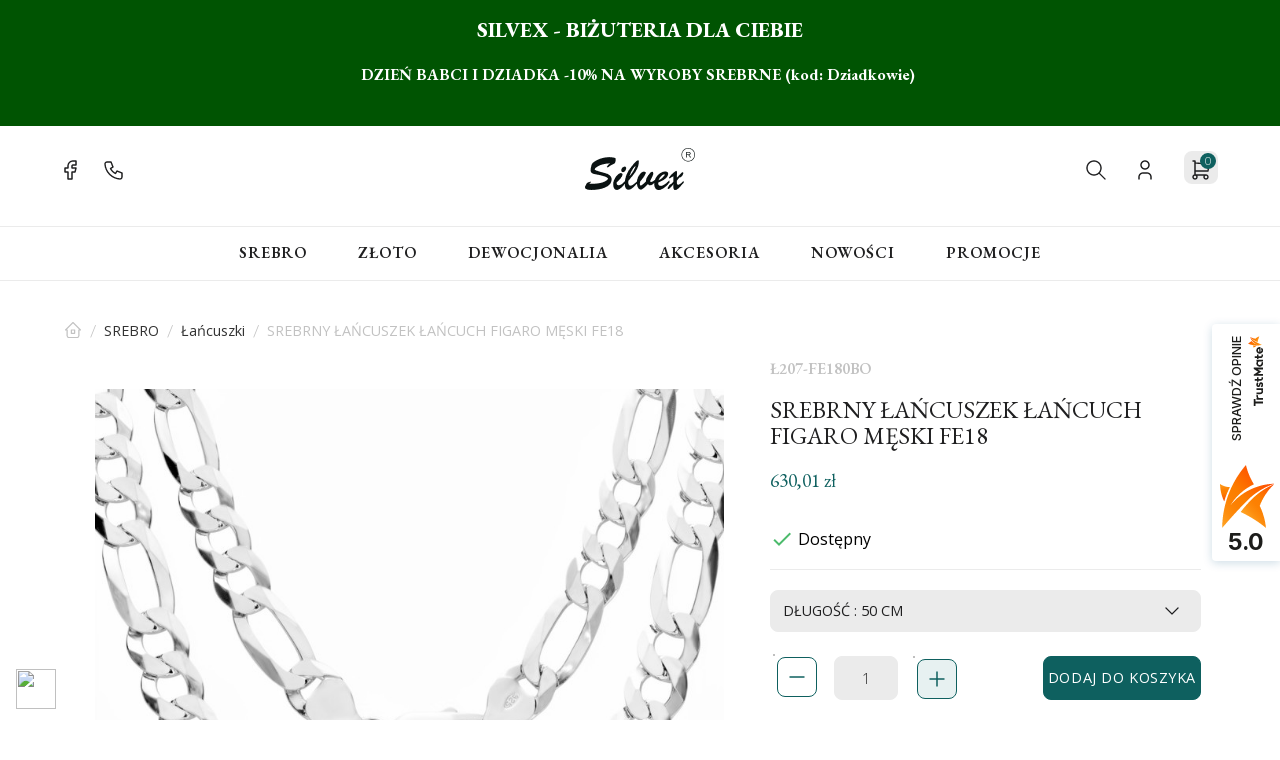

--- FILE ---
content_type: text/html; charset=utf-8
request_url: https://silvex.com.pl/lancuszki/10993-6830-srebrny-lancuszek-lancuch-figaro-meski.html
body_size: 24398
content:
<!doctype html>
<html lang="pl-PL">

  <head>
    
      
  <meta charset="utf-8">


  <meta http-equiv="x-ua-compatible" content="ie=edge">



<link rel="preconnect" href="https://fonts.googleapis.com">
<link rel="preconnect" href="https://fonts.gstatic.com" crossorigin>
<link href="https://fonts.googleapis.com/css2?family=EB+Garamond:ital,wght@0,400;0,500;0,600;0,700;0,800;1,400;1,500;1,600;1,700;1,800&family=Open+Sans:ital,wght@0,300;0,400;0,500;0,600;0,700;0,800;1,300;1,400;1,500;1,600;1,700;1,800&display=swap" rel="stylesheet">


  <title>SREBRNY ŁAŃCUSZEK ŁAŃCUCH FIGARO MĘSKI FE18 - Silvex</title>
  
    <script data-keepinline="true">
    var cdcGtmApi = '//silvex.com.pl/module/cdc_googletagmanager/async';
    var ajaxShippingEvent = 1;
    var ajaxPaymentEvent = 1;

/* datalayer */
dataLayer = window.dataLayer || [];
    let cdcDatalayer = {"event":"view_item","pageCategory":"product","ecommerce":{"currency":"PLN","value":"202.44","items":[{"item_id":"10993-6830","item_name":"SREBRNY LANCUSZEK LANCUCH FIGARO MESKI FE18","item_reference":"Ł207-FE180BO-38","item_brand":"Silvex","item_category":"SREBRO","item_category2":"Lancuszki","item_variant":"38 cm","price":"202.44","price_tax_exc":"202.44","price_tax_inc":"249","quantity":1,"google_business_vertical":"retail"}]}};
    dataLayer.push(cdcDatalayer);

/* call to GTM Tag */
(function(w,d,s,l,i){w[l]=w[l]||[];w[l].push({'gtm.start':
new Date().getTime(),event:'gtm.js'});var f=d.getElementsByTagName(s)[0],
j=d.createElement(s),dl=l!='dataLayer'?'&l='+l:'';j.async=true;j.src=
'https://www.googletagmanager.com/gtm.js?id='+i+dl;f.parentNode.insertBefore(j,f);
})(window,document,'script','dataLayer','GTM-WK355FR8');

/* async call to avoid cache system for dynamic data */
dataLayer.push({
  'event': 'datalayer_ready'
});
</script>
  

      <meta name="description" content="Zapoznaj się z SREBRNY ŁAŃCUSZEK ŁAŃCUCH FIGARO MĘSKI FE18 w ofercie sklepu Silvex.com.pl. Wysoka jakość wykonania ✅  Szybka wysyłka ❗ Zapraszamy">
  
  <meta name="keywords" content="">
        <link rel="canonical" href="https://silvex.com.pl/lancuszki/10993-srebrny-lancuszek-lancuch-figaro-meski.html">
    
      
  
  
    <script type="application/ld+json">
  {
    "@context": "https://schema.org",
    "@type": "Organization",
    "name" : "Silvex",
    "url" : "https://silvex.com.pl/",
          "logo": {
        "@type": "ImageObject",
        "url":"https://silvex.com.pl/img/logo-1673964443.jpg"
      }
      }
</script>

<script type="application/ld+json">
  {
    "@context": "https://schema.org",
    "@type": "WebPage",
    "isPartOf": {
      "@type": "WebSite",
      "url":  "https://silvex.com.pl/",
      "name": "Silvex"
    },
    "name": "SREBRNY ŁAŃCUSZEK ŁAŃCUCH FIGARO MĘSKI FE18",
    "url":  "https://silvex.com.pl/lancuszki/10993-6830-srebrny-lancuszek-lancuch-figaro-meski.html"
  }
</script>


  <script type="application/ld+json">
    {
      "@context": "https://schema.org",
      "@type": "BreadcrumbList",
      "itemListElement": [
                  {
            "@type": "ListItem",
            "position": 1,
            "name": "Strona główna",
            "item": "https://silvex.com.pl/"
          },                  {
            "@type": "ListItem",
            "position": 2,
            "name": "SREBRO",
            "item": "https://silvex.com.pl/506-srebro"
          },                  {
            "@type": "ListItem",
            "position": 3,
            "name": "Łańcuszki",
            "item": "https://silvex.com.pl/517-lancuszki"
          },                  {
            "@type": "ListItem",
            "position": 4,
            "name": "SREBRNY ŁAŃCUSZEK ŁAŃCUCH FIGARO MĘSKI FE18",
            "item": "https://silvex.com.pl/lancuszki/10993-6834-srebrny-lancuszek-lancuch-figaro-meski.html#/dlugosc-50_cm"
          }              ]
    }
  </script>
  
  
  
  <script type="application/ld+json">
  {
    "@context": "https://schema.org/",
    "@type": "Product",
    "name": "SREBRNY ŁAŃCUSZEK ŁAŃCUCH FIGARO MĘSKI FE18",
    "description": "",
    "category": "Łańcuszki",
    "image" :"https://silvex.com.pl/35133-home_default/srebrny-lancuszek-lancuch-figaro-meski.jpg",    "sku": "Ł207-FE180BO",
    "mpn": "Ł207-FE180BO"
        ,
    "brand": {
      "@type": "Thing",
      "name": "Silvex"
    }
                ,
    "offers": {
      "@type": "Offer",
      "priceCurrency": "PLN",
      "name": "SREBRNY ŁAŃCUSZEK ŁAŃCUCH FIGARO MĘSKI FE18",
      "price": "630.01",
      "url": "https://silvex.com.pl/lancuszki/10993-6834-srebrny-lancuszek-lancuch-figaro-meski.html#/13235-dlugosc-50_cm",
      "priceValidUntil": "2026-02-07",
              "image": ["https://silvex.com.pl/35133-small_default/srebrny-lancuszek-lancuch-figaro-meski.jpg","https://silvex.com.pl/32308-small_default/srebrny-lancuszek-lancuch-figaro-meski.jpg","https://silvex.com.pl/12939-small_default/srebrny-lancuszek-lancuch-figaro-meski.jpg","https://silvex.com.pl/16430-small_default/srebrny-lancuszek-lancuch-figaro-meski.jpg"],
            "sku": "Ł207-FE180BO",
      "mpn": "Ł207-FE180BO",
                        "availability": "https://schema.org/InStock",
      "seller": {
        "@type": "Organization",
        "name": "Silvex"
      }
    }
      }
</script>

  
  
    
  

  
    <meta property="og:title" content="SREBRNY ŁAŃCUSZEK ŁAŃCUCH FIGARO MĘSKI FE18" />
    <meta property="og:description" content="" />
    <meta property="og:url" content="https://silvex.com.pl/lancuszki/10993-6830-srebrny-lancuszek-lancuch-figaro-meski.html" />
    <meta property="og:site_name" content="Silvex" />
        



  <meta name="viewport" content="width=device-width, initial-scale=1">




  <link rel="apple-touch-icon" sizes="180x180" href="/themes/silvex/img/favicon/apple-touch-icon.png">
  <link rel="icon" type="image/png" sizes="32x32" href="/themes/silvex/img/favicon/favicon-32x32.png">
  <link rel="icon" type="image/png" sizes="16x16" href="/themes/silvex/img/favicon/favicon-16x16.png">
  <link rel="manifest" href="/themes/silvex/img/favicon/site.webmanifest">
  <meta name="msapplication-config" content="/themes/silvex/img/favicon/browserconfig.xml" />
  <meta name="msapplication-TileColor" content="#ffffff">
  <meta name="theme-color" content="#ffffff">

    


    <link rel="stylesheet" href="https://silvex.com.pl/modules/seigicookie/views/css/cookieconsent.css?v1" type="text/css" media="all">
  <link rel="stylesheet" href="https://silvex.com.pl/themes/silvex/assets/cache/theme-87693d712.css" type="text/css" media="all">




  

  <script type="text/javascript">
        var SCCconfig = {"cookie_expiration":182,"force_consent":false,"gui_options":{"consent_modal":{"layout":"cloud","position":"middle center","transition":"slide"},"settings_modal":{"layout":"box","position":"right","transition":"slide"}},"languages":{"pl":{"consent_modal":{"title":"\ud83c\udf6a U\u017cywamy ciasteczek!","description":"Nasza strona internetowa u\u017cywa plik\u00f3w cookies (tzw. ciasteczka) w celach statystycznych, reklamowych oraz funkcjonalnych. Dzi\u0119ki nim mo\u017cemy indywidualnie dostosowa\u0107 stron\u0119 do twoich potrzeb. Ka\u017cdy mo\u017ce zaakceptowa\u0107 pliki cookies albo ma mo\u017cliwo\u015b\u0107 wy\u0142\u0105czenia ich w przegl\u0105darce, dzi\u0119ki czemu nie b\u0119d\u0105 zbierane \u017cadne informacje. <button type=\"button\" data-cc=\"c-settings\" class=\"cc-link\">Pozw\u00f3l mi wybra\u0107<\/button>","primary_btn":{"text":"Zaakceptuj wszystko","role":"accept_all"},"secondary_btn":{"text":"Odrzu\u0107 wszystko","role":"accept_necessary"}},"settings_modal":{"title":"<img src=\"https:\/\/silvex.com.pl\/img\/logo-1673964443.jpg\" alt=\"Logo\" loading=\"lazy\" style=\"margin-left: -4px; margin-bottom: -5px; height: 35px\">","save_settings_btn":"Zapisz ustawienia","accept_all_btn":"Zaakceptuj wszystko","close_btn_label":"Close","cookie_table_headers":[{"col1":"Cookie"},{"col2":"URL"},{"col3":"Exp."},{"col4":"Info"}],"blocks":[{"title":"U\u017cywanie ciasteczek","description":"U\u017cywamy plik\u00f3w cookie, aby zapewni\u0107 podstawowe funkcje witryny i ulepszy\u0107 korzystanie z niej. Mo\u017cesz wybra\u0107 dla ka\u017cdej kategorii opcj\u0119 w\u0142\u0105czenia\/wy\u0142\u0105czenia w dowolnym momencie. Aby uzyska\u0107 wi\u0119cej informacji na temat plik\u00f3w cookie i innych wra\u017cliwych danych, przeczytaj pe\u0142n\u0105 <a href=\"#\" class=\"cc-link\">polityk\u0119 prywatno\u015bci<\/a>"},{"title":"Zgoda na przechowywanie niezb\u0119dnych ciasteczek","description":"Przez zaznaczenie tej opcji akceptujesz przechowywanie danych i ciasteczek niezb\u0119dnych do prawid\u0142owego funkcjonowania strony. Te pliki cookie s\u0105 wymagane do zapewnienia podstawowych funkcji, takich jak bezpiecze\u0144stwo, zarz\u0105dzanie sieci\u0105 oraz dost\u0119pno\u015b\u0107 strony. Nie s\u0105 one u\u017cywane do \u015bledzenia Twojej aktywno\u015bci na stronie i nie wymagaj\u0105 Twojej zgody zgodnie z obowi\u0105zuj\u0105cymi przepisami","toggle":{"value":"necessary","enabled":true,"readonly":true},"cookie_table":[{"col1":"^Prestashop-","col2":"silvex.com.pl","col3":"20d","col4":"Sklep Plik cookie wymagany do dzia\u0142ania sklepu. Przechowuje informacje o statusie logowania, koszyku i procesie zam\u00f3wienia","is_regex":true},{"col1":"PHPSESSID","col2":"silvex.com.pl","col3":"2y","col4":"Identyfikator sesji wymagany do dzia\u0142ania sklepu","is_regex":true}]},{"title":"Wydajno\u015b\u0107 i analityka","description":"Zaznaczaj\u0105c t\u0119 opcj\u0119, wyra\u017casz zgod\u0119 na przechowywanie danych i ciasteczek s\u0142u\u017c\u0105cych do analizy Twoich zachowa\u0144 na naszej stronie. Pozwala to na zbieranie informacji o tym, jak korzystasz z naszej strony internetowej, w tym kt\u00f3re strony odwiedzasz najcz\u0119\u015bciej oraz jak poruszasz si\u0119 mi\u0119dzy sekcjami. Informacje te s\u0105 wykorzystywane do ulepszania strony i dostosowywania jej do potrzeb u\u017cytkownik\u00f3w","toggle":{"value":"analytics","enabled":true,"readonly":false},"cookie_table":[{"col1":"^_ga","col2":"google.com","col3":"2y","col4":"D\u0142ugoterminowy identyfikator u\u017cywany do identyfikacji unikalnych u\u017cytkownik\u00f3w","is_regex":true},{"col1":"_gid","col2":"google.com","col3":"1d","col4":"Kr\u00f3tkoterminowy identyfikator u\u017cywany do identyfikacji unikalnych u\u017cytkownik\u00f3w"},{"col1":"_fbc","col2":"facebook.com","col3":"2y","col4":"Przechowuje warto\u015b\u0107 parametru fbclid","is_regex":true},{"col1":"_fbp","col2":"facebook.com","col3":"90d","col4":"Unikalny identyfikator u\u017cytkownika","is_regex":true}]},{"title":"Personalizacja Reklam","description":"Ta opcja umo\u017cliwia przechowywanie plik\u00f3w cookie i danych w celu dostosowania reklam do Twoich zainteresowa\u0144, zar\u00f3wno na tej stronie, jak i poza ni\u0105. Umo\u017cliwia to zbieranie i analizowanie Twojego zachowania na stronie w celu dostarczania ukierunkowanych reklam, kt\u00f3re lepiej odpowiadaj\u0105 Twoim preferencjom oraz mierzenia skuteczno\u015bci tych reklam.","toggle":{"value":"targeting","enabled":true,"readonly":false},"cookie_table":[{"col1":"fr","col2":"facebook.com","col3":"90d","col4":"Facebook Remarketing","is_regex":true}]},{"title":"Personalizacja Strony","description":"Wybieraj\u0105c t\u0119 opcj\u0119, wyra\u017casz zgod\u0119 na u\u017cywanie plik\u00f3w cookie oraz danych do poprawy Twojego do\u015bwiadczenia na stronie poprzez personalizacj\u0119 tre\u015bci i funkcji na podstawie Twoich wzorc\u00f3w u\u017cytkowania i preferencji. Obejmuje to dostosowywanie uk\u0142ad\u00f3w, rekomendacje tre\u015bci oraz inne funkcjonalno\u015bci strony, aby nawigacja by\u0142a bardziej relewantna i anga\u017cuj\u0105ca.","toggle":{"value":"person_site","enabled":true,"readonly":false}},{"title":"Bezpiecze\u0144stwo","description":"Wybieraj\u0105c t\u0119 opcj\u0119, akceptujesz u\u017cywanie plik\u00f3w cookie i danych niezb\u0119dnych do zapewnienia bezpiecze\u0144stwa strony i ochrony przed dzia\u0142aniami oszuka\u0144czymi. Te pliki cookie pomagaj\u0105 w autentykacji u\u017cytkownik\u00f3w, zapobiegaj\u0105 nieautoryzowanemu dost\u0119powi do kont u\u017cytkownik\u00f3w i zapewniaj\u0105 integralno\u015b\u0107 strony.","toggle":{"value":"security","enabled":true,"readonly":false}}],"reject_all_btn":"Odrzu\u0107 wszystko"}}}};
        var aapfree_aapfree_GDPR = 1;
        var aapfree_confirmation = "Email zosta\u0142 wys\u0142any poprawnie";
        var aapfree_frontcontroller = "https:\/\/silvex.com.pl\/module\/aapfree\/question?submitQuestion=1";
        var aapfree_id_lang = 1;
        var aapfree_missingFields = "Nie wype\u0142niono wszystkich niezb\u0119dnych p\u00f3l";
        var aapfree_problem = "Email nie mo\u017ce zosta\u0107 wys\u0142any. Prosz\u0119 sprawdzi\u0107 wprowadzony adres email i spr\u00f3bowa\u0107 ponownie";
        var aapfree_secureKey = "af190bd9876ef162a0c4e7024f85589e";
        var aapfree_title = "Pytanie o produkt";
        var elementorFrontendConfig = {"environmentMode":{"edit":false,"wpPreview":true},"is_rtl":"","breakpoints":{"lg":"1025","md":"768","sm":"480","xl":"1440","xs":"0","xxl":"1600"},"version":"1.0.8","urls":{"assets":"https:\/\/silvex.com.pl\/\/modules\/crazyelements\/assets\/"},"page":[],"general":{"id":"0","title":"yes","excerpt":"yes"},"test45":{"id":"0","title":"yes","excerpt":"yes"},"elements":{"data":{},"editSettings":{},"keys":{}}};
        var pdgoolgedynamicremarketingpro_ajax_link = "https:\/\/silvex.com.pl\/module\/pdgoolgedynamicremarketingpro\/ajax";
        var pdgoolgedynamicremarketingpro_secure_key = "69fe8adbdc0ec38f8eb4a2c04d29dc49";
        var prestashop = {"cart":{"products":[],"totals":{"total":{"type":"total","label":"Razem","amount":0,"value":"0,00\u00a0z\u0142"},"total_including_tax":{"type":"total","label":"Suma (brutto)","amount":0,"value":"0,00\u00a0z\u0142"},"total_excluding_tax":{"type":"total","label":"Suma (netto)","amount":0,"value":"0,00\u00a0z\u0142"}},"subtotals":{"products":{"type":"products","label":"Produkty","amount":0,"value":"0,00\u00a0z\u0142"},"discounts":null,"shipping":{"type":"shipping","label":"Dostawa","amount":0,"value":""},"tax":null},"products_count":0,"summary_string":"0 sztuk","vouchers":{"allowed":1,"added":[]},"discounts":[],"minimalPurchase":0,"minimalPurchaseRequired":""},"currency":{"id":1,"name":"Z\u0142oty polski","iso_code":"PLN","iso_code_num":"985","sign":"z\u0142"},"customer":{"lastname":null,"firstname":null,"email":null,"birthday":null,"newsletter":null,"newsletter_date_add":null,"optin":null,"website":null,"company":null,"siret":null,"ape":null,"is_logged":false,"gender":{"type":null,"name":null},"addresses":[]},"language":{"name":"Polski (Polish)","iso_code":"pl","locale":"pl-PL","language_code":"pl","is_rtl":"0","date_format_lite":"Y-m-d","date_format_full":"Y-m-d H:i:s","id":1},"page":{"title":"","canonical":"https:\/\/silvex.com.pl\/lancuszki\/10993-srebrny-lancuszek-lancuch-figaro-meski.html","meta":{"title":"SREBRNY \u0141A\u0143CUSZEK \u0141A\u0143CUCH FIGARO M\u0118SKI FE18","description":"","keywords":"","robots":"index"},"page_name":"product","body_classes":{"lang-pl":true,"lang-rtl":false,"country-PL":true,"currency-PLN":true,"layout-full-width":true,"page-product":true,"tax-display-enabled":true,"product-id-10993":true,"product-SREBRNY \u0141A\u0143CUSZEK \u0141A\u0143CUCH FIGARO M\u0118SKI FE18":true,"product-id-category-517":true,"product-id-manufacturer-1":true,"product-id-supplier-0":true,"product-available-for-order":true},"admin_notifications":[]},"shop":{"name":"Silvex","logo":"https:\/\/silvex.com.pl\/img\/logo-1673964443.jpg","stores_icon":"https:\/\/silvex.com.pl\/img\/logo_stores.png","favicon":"https:\/\/silvex.com.pl\/img\/favicon.ico"},"urls":{"base_url":"https:\/\/silvex.com.pl\/","current_url":"https:\/\/silvex.com.pl\/lancuszki\/10993-6830-srebrny-lancuszek-lancuch-figaro-meski.html","shop_domain_url":"https:\/\/silvex.com.pl","img_ps_url":"https:\/\/silvex.com.pl\/img\/","img_cat_url":"https:\/\/silvex.com.pl\/img\/c\/","img_lang_url":"https:\/\/silvex.com.pl\/img\/l\/","img_prod_url":"https:\/\/silvex.com.pl\/img\/p\/","img_manu_url":"https:\/\/silvex.com.pl\/img\/m\/","img_sup_url":"https:\/\/silvex.com.pl\/img\/su\/","img_ship_url":"https:\/\/silvex.com.pl\/img\/s\/","img_store_url":"https:\/\/silvex.com.pl\/img\/st\/","img_col_url":"https:\/\/silvex.com.pl\/img\/co\/","img_url":"https:\/\/silvex.com.pl\/themes\/silvex\/assets\/img\/","css_url":"https:\/\/silvex.com.pl\/themes\/silvex\/assets\/css\/","js_url":"https:\/\/silvex.com.pl\/themes\/silvex\/assets\/js\/","pic_url":"https:\/\/silvex.com.pl\/upload\/","pages":{"address":"https:\/\/silvex.com.pl\/adres","addresses":"https:\/\/silvex.com.pl\/adresy","authentication":"https:\/\/silvex.com.pl\/logowanie","cart":"https:\/\/silvex.com.pl\/koszyk","category":"https:\/\/silvex.com.pl\/index.php?controller=category","cms":"https:\/\/silvex.com.pl\/index.php?controller=cms","contact":"https:\/\/silvex.com.pl\/kontakt","discount":"https:\/\/silvex.com.pl\/rabaty","guest_tracking":"https:\/\/silvex.com.pl\/sledzenie-zamowienia-gosc","history":"https:\/\/silvex.com.pl\/historia-zamowien","identity":"https:\/\/silvex.com.pl\/dane-osobiste","index":"https:\/\/silvex.com.pl\/","my_account":"https:\/\/silvex.com.pl\/moje-konto","order_confirmation":"https:\/\/silvex.com.pl\/potwierdzenie-zamowienia","order_detail":"https:\/\/silvex.com.pl\/index.php?controller=order-detail","order_follow":"https:\/\/silvex.com.pl\/sledzenie-zamowienia","order":"https:\/\/silvex.com.pl\/zamowienie","order_return":"https:\/\/silvex.com.pl\/index.php?controller=order-return","order_slip":"https:\/\/silvex.com.pl\/pokwitowania","pagenotfound":"https:\/\/silvex.com.pl\/nie-znaleziono-strony","password":"https:\/\/silvex.com.pl\/odzyskiwanie-hasla","pdf_invoice":"https:\/\/silvex.com.pl\/index.php?controller=pdf-invoice","pdf_order_return":"https:\/\/silvex.com.pl\/index.php?controller=pdf-order-return","pdf_order_slip":"https:\/\/silvex.com.pl\/index.php?controller=pdf-order-slip","prices_drop":"https:\/\/silvex.com.pl\/promocje","product":"https:\/\/silvex.com.pl\/index.php?controller=product","search":"https:\/\/silvex.com.pl\/szukaj","sitemap":"https:\/\/silvex.com.pl\/mapa-strony","stores":"https:\/\/silvex.com.pl\/nasze-sklepy","supplier":"https:\/\/silvex.com.pl\/dostawcy","register":"https:\/\/silvex.com.pl\/logowanie?create_account=1","order_login":"https:\/\/silvex.com.pl\/zamowienie?login=1"},"alternative_langs":[],"theme_assets":"\/themes\/silvex\/assets\/","actions":{"logout":"https:\/\/silvex.com.pl\/?mylogout="},"no_picture_image":{"bySize":{"cart_default":{"url":"https:\/\/silvex.com.pl\/img\/p\/pl-default-cart_default.jpg","width":150,"height":150},"home_default":{"url":"https:\/\/silvex.com.pl\/img\/p\/pl-default-home_default.jpg","width":368,"height":368},"medium_default":{"url":"https:\/\/silvex.com.pl\/img\/p\/pl-default-medium_default.jpg","width":452,"height":452},"large_default":{"url":"https:\/\/silvex.com.pl\/img\/p\/pl-default-large_default.jpg","width":800,"height":800},"small_default":{"url":"https:\/\/silvex.com.pl\/img\/p\/pl-default-small_default.jpg","width":800,"height":800}},"small":{"url":"https:\/\/silvex.com.pl\/img\/p\/pl-default-cart_default.jpg","width":150,"height":150},"medium":{"url":"https:\/\/silvex.com.pl\/img\/p\/pl-default-medium_default.jpg","width":452,"height":452},"large":{"url":"https:\/\/silvex.com.pl\/img\/p\/pl-default-small_default.jpg","width":800,"height":800},"legend":""}},"configuration":{"display_taxes_label":true,"display_prices_tax_incl":true,"is_catalog":false,"show_prices":true,"opt_in":{"partner":false},"quantity_discount":{"type":"discount","label":"Rabat Jednostkowy"},"voucher_enabled":1,"return_enabled":1},"field_required":[],"breadcrumb":{"links":[{"title":"Strona g\u0142\u00f3wna","url":"https:\/\/silvex.com.pl\/"},{"title":"SREBRO","url":"https:\/\/silvex.com.pl\/506-srebro"},{"title":"\u0141a\u0144cuszki","url":"https:\/\/silvex.com.pl\/517-lancuszki"},{"title":"SREBRNY \u0141A\u0143CUSZEK \u0141A\u0143CUCH FIGARO M\u0118SKI FE18","url":"https:\/\/silvex.com.pl\/lancuszki\/10993-6834-srebrny-lancuszek-lancuch-figaro-meski.html#\/dlugosc-50_cm"}],"count":4},"link":{"protocol_link":"https:\/\/","protocol_content":"https:\/\/"},"time":1769162933,"static_token":"7f82065e2444075ee963b7b06f265e0f","token":"9f2e967bcc9e779c6876f8b3016cc54d","debug":false};
        var prestashopFacebookAjaxController = "https:\/\/silvex.com.pl\/module\/ps_facebook\/Ajax";
        var psemailsubscription_subscription = "https:\/\/silvex.com.pl\/module\/ps_emailsubscription\/subscription";
        var psr_icon_color = "#F19D76";
      </script>



  <script src="https://mapa.ecommerce.poczta-polska.pl/widget/scripts/ppwidget.js"></script><!-- START > PD Google Dynamic Remarketing 1.7.x Module -->
<script async data-keepinline="true" src="https://www.googletagmanager.com/gtag/js?id=11137804395"></script>


<script>
	window.dataLayer = window.dataLayer || [];
	function gtag(){dataLayer.push(arguments);}
	gtag('js', new Date());

	gtag('config', '11137804395');
 	gtag('set', {currency: 'PLN'});
	gtag('set', {country: 'PL'});
</script>


<!-- END > PD Google Dynamic Remarketing 1.7.x Module -->
<script> window.dataLayer = window.dataLayer || []; function gtag() { window.dataLayer.push(arguments); } gtag('consent','default', {"ad_storage":"denied","analytics_storage":"denied","functionality_storage":"denied","personalization_storage":"denied","security_storage":"denied","ad_personalization":"denied","ad_user_data":"denied"}); /* */ function executeSeigiCookiegtag (event){ gtag('consent', 'update', {  'analytics_storage': event.detail.cookie.categories.includes('analytics') ? 'granted' : 'denied',  'ad_storage': event.detail.cookie.categories.includes('analytics') ? 'granted' : 'denied',  'ad_user_data': event.detail.cookie.categories.includes('targeting') ? 'granted' : 'denied',  'ad_personalization': event.detail.cookie.categories.includes('targeting') ? 'granted' : 'denied',  'functionality_storage': event.detail.cookie.categories.includes('person_site') ? 'granted' : 'denied',  'personalization_storage': event.detail.cookie.categories.includes('person_site') ? 'granted' : 'denied',  'security_storage': event.detail.cookie.categories.includes('security') ? 'granted' : 'denied', }); gtag('set', 'url_passthrough', event.detail.cookie.categories.includes('analytics')); gtag('set', 'ads_data_redaction', event.detail.cookie.categories.includes('analytics')); } document.addEventListener('SeigiCookieEventOnLoadAccepted', executeSeigiCookiegtag); document.addEventListener('SeigiCookieEventOnChange', executeSeigiCookiegtag);</script><style>
:root {
  --scc-color: #0e605f;
  --scc-color-hov: #919ea6;
} 
</style><script type="text/javascript">
      var BON_SLICK_CAROUSEL_LOOP = false;
      var BON_SLICK_CAROUSEL_NAV = 1;
      var BON_SLICK_CAROUSEL_DOTS = false;
      var BON_SLICK_CAROUSEL_DRAG = false;
      var BON_SLICK_CAROUSEL_AUTOPLAY = 1;
      var BON_SLICK_CAROUSEL_TIME = 5000;
  </script>





<script type="application/ld+json">
{
  "@context": "https://schema.org",
  "@type": "LocalBusiness",
  "name": "FHU SILVEX Z.Sowiński",
  "image": "https://silvex.com.pl/img/logo-1673964443.jpg",
  "@id": "",
  "url": "https://silvex.com.pl/",
  "telephone": "+48 506 943 591",
  "priceRange": "$",
  "address": {
    "@type": "PostalAddress",
    "streetAddress": "Brata Alberta 1h",
    "addressLocality": "Częstochowa",
    "postalCode": "42-200",
    "addressCountry": "PL"
  }  
}
</script>



<!-- Google Tag Manager -->
<script>(function(w,d,s,l,i){w[l]=w[l]||[];w[l].push({'gtm.start':
new Date().getTime(),event:'gtm.js'});var f=d.getElementsByTagName(s)[0],
j=d.createElement(s),dl=l!='dataLayer'?'&l='+l:'';j.async=true;j.src=
'https://www.googletagmanager.com/gtm.js?id='+i+dl;f.parentNode.insertBefore(j,f);
})(window,document,'script','dataLayer','GTM-MXTZPV9');</script>
<!-- End Google Tag Manager -->



  <!-- Meta Pixel Code -->
  <script>
  !function(f,b,e,v,n,t,s)
  {if(f.fbq)return;n=f.fbq=function(){n.callMethod?
  n.callMethod.apply(n,arguments):n.queue.push(arguments)};
  if(!f._fbq)f._fbq=n;n.push=n;n.loaded=!0;n.version='2.0';
  n.queue=[];t=b.createElement(e);t.async=!0;
  t.src=v;s=b.getElementsByTagName(e)[0];
  s.parentNode.insertBefore(t,s)}(window, document,'script',
  'https://connect.facebook.net/en_US/fbevents.js');
  fbq('init', '951371857113343');
  fbq('track', 'PageView');
  </script>
  <noscript><img height="1" width="1" style="display:none"
  src="https://www.facebook.com/tr?id=951371857113343&ev=PageView&noscript=1"
  /></noscript>
  <!-- End Meta Pixel Code -->




    
  <meta property="og:type" content="product">
      <meta property="og:image" content="https://silvex.com.pl/35133-small_default/srebrny-lancuszek-lancuch-figaro-meski.jpg">
  
      <meta property="product:pretax_price:amount" content="512.2">
    <meta property="product:pretax_price:currency" content="PLN">
    <meta property="product:price:amount" content="630.01">
    <meta property="product:price:currency" content="PLN">
    
  </head>

  <body id="product" class="lang-pl country-pl currency-pln layout-full-width page-product tax-display-enabled product-id-10993 product-srebrny-LaNcuszek-LaNcuch-figaro-mEski-fe18 product-id-category-517 product-id-manufacturer-1 product-id-supplier-0 product-available-for-order">
  
  <!-- Google Tag Manager (noscript) -->
  <noscript><iframe src="https://www.googletagmanager.com/ns.html?id=GTM-MXTZPV9"
  height="0" width="0" style="display:none;visibility:hidden"></iframe></noscript>
  <!-- End Google Tag Manager (noscript) -->
  

    
      <!-- Google Tag Manager (noscript) -->
<noscript><iframe src="https://www.googletagmanager.com/ns.html?id=GTM-WK355FR8"
height="0" width="0" style="display:none;visibility:hidden"></iframe></noscript>
<!-- End Google Tag Manager (noscript) -->

    

    <main>
      
              

      <header id="header">
        
           


  <div class="header-banner">
    <div
  class="x13-counter-container x13-counter-container-1 counter-fixed x13-counter-theme-default  x13-counter-container-animate "
  id="x13-counter-container"
  data-theme="default"
  data-text-sec="s"
  data-text-min="m"
  data-text-hour="g"
  data-text-days="d"
  data-section-interval="0"
>
  <div class="container">
    <div class="counter-text">
              <h2 style="text-align:center;"><strong></strong></h2>
<p><strong></strong></p>
<h2 style="text-align:center;"><strong>SILVEX - BIŻUTERIA DLA CIEBIE</strong></h2>
<h3 style="text-align:center;"><strong> </strong><br />DZIEŃ BABCI I DZIADKA -10% NA WYROBY SREBRNE (kod: Dziadkowie) <br /><br /></h3>
<p></p>
<h1 style="text-align:center;"></h1>
                </div>
  </div>
</div>
<script data-keepinline="true">
var x13InfoBar_displayStyle = 'fixed'; // fixedTop, fixedBottom
var x13InfoBar_afterEnd = 1;
var x13InfoBar_dateTo = '2029/03/01 23:59:00';
var x13InfoBar_counterTheme = 'default';
</script>
<style type="text/css">
html #x13-counter-container {
text-align: center;
min-height: 56px;
font-size: 10px;
color: #ffffff;
background-color: #005402;
padding: 10px 0 10px 0;
}
html #x13-counter-container p, html #x13-counter-container .x13-js-counter .counter-item .counter-label  {
color: #ffffff;
font-size: 10px;
}
html #x13-counter-container .counter-btn {
color: #ffffff;
font-size: 14px;
background-color: #444444;
padding: 3px 14px 3px 14px;
border: 1px solid #000000;
}
html #x13-counter-container .counter-btn:hover {
color: #ffffff;
background-color: #000000;
}
html #x13-counter-container .x13-js-counter .counter-item span.number {
color: #ffffff;
background-color: #444444;
border: 1px solid #000000;
border-radius: 3px;
}

</style>

  </div>



  <nav class="header-nav">
  
    <div class="container">
      <div class="row">
        <div class="hidden-sm-down navbar">
          <div class="left-navbar">
            <div id="_desktop_contact_link">
  <div id="contact-link">
  <a href="https://www.facebook.com/mojebijou" title="Facebook" class="fb-icon" target="blank" rel="nofollow"><img src="/themes/silvex/img/fb.svg"/></a>
  <img class="phone-icon" src="/themes/silvex/img/phone.svg"/>
              <a href="tel: +48 506 943 591" title=" +48 506 943 591" class="phone-link is-close" rel="nofollow"> <span> +48 506 943 591</span> </a>
      </div>
</div>

          </div>
          
          
<div class="hidden-sm-down center-navbar" id="_desktop_logo">
                                    
  <a href="https://silvex.com.pl/">
    <img
      class="logo img-fluid"
      src="https://silvex.com.pl/img/logo-1673964443.jpg"
      alt="Silvex"
      width="110"
      height="42">
  </a>

                              </div>          
          
          
          <div class="right-navbar">
              <div id="_desktop_cart">
  <div class="blockcart cart-preview inactive" data-refresh-url="//silvex.com.pl/module/ps_shoppingcart/ajax">
    <div class="header">
              <i class="cart-icon" aria-hidden="true"><img src="/themes/silvex/img/cart.svg"/></i>
               <span class="cart-products-count">0</span>
          </div>
  </div>
</div>
<div id="_desktop_user_info">
  <div class="user-info">
          <a
        href="https://silvex.com.pl/moje-konto"
        title="Zaloguj się do swojego konta klienta"
        rel="nofollow"
      >
        <i class="user-icon"><img src="/themes/silvex/img/user.svg"/></i>
             </a>
      </div>
</div>
<div id="search_widget" class="search-widgets" data-search-controller-url="//silvex.com.pl/szukaj">

  <form method="get" action="//silvex.com.pl/szukaj" class="is-close">
    <i class="close-icon"><img src="/themes/silvex/img/close.svg"/></i>
    <input type="hidden" name="controller" value="search">
    
    <input type="text" name="s" value="" placeholder="Szukana fraza" aria-label="Szukaj">
    <input type="submit" value="Szukaj" class="submit">
    
  </form>
  
   <i class="search-icon"><img src="/themes/silvex/img/search.svg"/></i>
</div>

          </div>
        </div>
        <div class="hidden-md-up text-sm-center mobile">
          <div class="float-xs-right" id="menu-icon">
            <i class="menu-icon"><img src="/themes/silvex/img/menu.svg"/></i>
          </div>
          <div class="right-navbar">
              <div id="_desktop_cart">
  <div class="blockcart cart-preview inactive" data-refresh-url="//silvex.com.pl/module/ps_shoppingcart/ajax">
    <div class="header">
              <i class="cart-icon" aria-hidden="true"><img src="/themes/silvex/img/cart.svg"/></i>
               <span class="cart-products-count">0</span>
          </div>
  </div>
</div>
<div id="_desktop_user_info">
  <div class="user-info">
          <a
        href="https://silvex.com.pl/moje-konto"
        title="Zaloguj się do swojego konta klienta"
        rel="nofollow"
      >
        <i class="user-icon"><img src="/themes/silvex/img/user.svg"/></i>
             </a>
      </div>
</div>
<div id="search_widget" class="search-widgets" data-search-controller-url="//silvex.com.pl/szukaj">

  <form method="get" action="//silvex.com.pl/szukaj" class="is-close">
    <i class="close-icon"><img src="/themes/silvex/img/close.svg"/></i>
    <input type="hidden" name="controller" value="search">
    
    <input type="text" name="s" value="" placeholder="Szukana fraza" aria-label="Szukaj">
    <input type="submit" value="Szukaj" class="submit">
    
  </form>
  
   <i class="search-icon"><img src="/themes/silvex/img/search.svg"/></i>
</div>

          </div>
          <div class="top-logo" id="_mobile_logo"></div>
          <div class="clearfix"></div>
        </div>
      </div>
    </div>
  </nav>



  <div class="header-top">
    <div class="container">
       <div class="row">
               <div class="header-top-right col-md-10 col-sm-12 position-static">
          

<div class="menu js-top-menu position-static hidden-sm-down" id="_desktop_top_menu">
    
          <ul class="top-menu" id="top-menu" data-depth="0">
                    <li class="category" id="category-506">
                          <a
                class="dropdown-item"
                href="https://silvex.com.pl/506-srebro" data-depth="0"
                              >
                                                                      <span class="float-xs-right hidden-md-up">
                    <span data-target="#top_sub_menu_80880" data-toggle="collapse" class="navbar-toggler collapse-icons">
                      <i class=" add"><img src="/themes/silvex/img/arrow_down.svg"/></i>
                      <i class=" remove"><img src="/themes/silvex/img/arrow_up.svg"/></i>
                    </span>
                  </span>
                                SREBRO
              </a>
                            <div  class="popover sub-menu js-sub-menu collapse" id="top_sub_menu_80880">
                
          <ul class="top-menu"  data-depth="1">
                    <li class="category" id="category-516">
                          <a
                class="dropdown-item dropdown-submenu"
                href="https://silvex.com.pl/516-kolczyki" data-depth="1"
                              >
                                                                      <span class="float-xs-right hidden-md-up">
                    <span data-target="#top_sub_menu_78452" data-toggle="collapse" class="navbar-toggler collapse-icons">
                      <i class=" add"><img src="/themes/silvex/img/arrow_down.svg"/></i>
                      <i class=" remove"><img src="/themes/silvex/img/arrow_up.svg"/></i>
                    </span>
                  </span>
                                Kolczyki
              </a>
                            <div  class="collapse" id="top_sub_menu_78452">
                
          <ul class="top-menu"  data-depth="2">
                    <li class="category" id="category-692">
                          <a
                class="dropdown-item"
                href="https://silvex.com.pl/692-srebrne-kolczyki-skrzydlo" data-depth="2"
                              >
                                Srebrne kolczyki skrzydło
              </a>
                          </li>
                    <li class="category" id="category-693">
                          <a
                class="dropdown-item"
                href="https://silvex.com.pl/693-srebrne-kolczyki-serce" data-depth="2"
                              >
                                Srebrne kolczyki serce
              </a>
                          </li>
                    <li class="category" id="category-694">
                          <a
                class="dropdown-item"
                href="https://silvex.com.pl/694-srebrne-kolczyki-nieskonczonosc" data-depth="2"
                              >
                                Srebrne kolczyki nieskończoność
              </a>
                          </li>
                    <li class="category" id="category-695">
                          <a
                class="dropdown-item"
                href="https://silvex.com.pl/695-srebrne-kolczyki-motyl" data-depth="2"
                              >
                                Srebrne kolczyki motyl
              </a>
                          </li>
                    <li class="category" id="category-696">
                          <a
                class="dropdown-item"
                href="https://silvex.com.pl/696-srebrne-kolczyki-kolka" data-depth="2"
                              >
                                Srebrne kolczyki kółka
              </a>
                          </li>
                    <li class="category" id="category-697">
                          <a
                class="dropdown-item"
                href="https://silvex.com.pl/697-srebrne-kolczyki-kwiatek" data-depth="2"
                              >
                                Srebrne kolczyki kwiatek
              </a>
                          </li>
                    <li class="category" id="category-698">
                          <a
                class="dropdown-item"
                href="https://silvex.com.pl/698-srebrne-kolczyki-koniczyna" data-depth="2"
                              >
                                Srebrne kolczyki koniczyna
              </a>
                          </li>
              </ul>
    
              </div>
                          </li>
                    <li class="category" id="category-517">
                          <a
                class="dropdown-item dropdown-submenu"
                href="https://silvex.com.pl/517-lancuszki" data-depth="1"
                              >
                                                                      <span class="float-xs-right hidden-md-up">
                    <span data-target="#top_sub_menu_46644" data-toggle="collapse" class="navbar-toggler collapse-icons">
                      <i class=" add"><img src="/themes/silvex/img/arrow_down.svg"/></i>
                      <i class=" remove"><img src="/themes/silvex/img/arrow_up.svg"/></i>
                    </span>
                  </span>
                                Łańcuszki
              </a>
                            <div  class="collapse" id="top_sub_menu_46644">
                
          <ul class="top-menu"  data-depth="2">
                    <li class="category" id="category-702">
                          <a
                class="dropdown-item"
                href="https://silvex.com.pl/702-lancuszki-srebrne-pancerka" data-depth="2"
                              >
                                Łańcuszki srebrne pancerka
              </a>
                          </li>
                    <li class="category" id="category-703">
                          <a
                class="dropdown-item"
                href="https://silvex.com.pl/703-lancuszki-srebrne-zmijka" data-depth="2"
                              >
                                Łańcuszki srebrne żmijka
              </a>
                          </li>
              </ul>
    
              </div>
                          </li>
                    <li class="category" id="category-642">
                          <a
                class="dropdown-item dropdown-submenu"
                href="https://silvex.com.pl/642-naszyjniki" data-depth="1"
                              >
                                Naszyjniki
              </a>
                          </li>
                    <li class="category" id="category-518">
                          <a
                class="dropdown-item dropdown-submenu"
                href="https://silvex.com.pl/518-bransoletki-" data-depth="1"
                              >
                                Bransoletki
              </a>
                          </li>
                    <li class="category" id="category-523">
                          <a
                class="dropdown-item dropdown-submenu"
                href="https://silvex.com.pl/523-pierscionki-obraczki" data-depth="1"
                              >
                                Pierścionki, obrączki
              </a>
                          </li>
                    <li class="category" id="category-524">
                          <a
                class="dropdown-item dropdown-submenu"
                href="https://silvex.com.pl/524-zawieszki" data-depth="1"
                              >
                                Zawieszki
              </a>
                          </li>
                    <li class="category" id="category-613">
                          <a
                class="dropdown-item dropdown-submenu"
                href="https://silvex.com.pl/613-nausznice" data-depth="1"
                              >
                                Nausznice
              </a>
                          </li>
                    <li class="category" id="category-534">
                          <a
                class="dropdown-item dropdown-submenu"
                href="https://silvex.com.pl/534-beads-charms" data-depth="1"
                              >
                                Beads &amp; charms
              </a>
                          </li>
                    <li class="category" id="category-521">
                          <a
                class="dropdown-item dropdown-submenu"
                href="https://silvex.com.pl/521-broszki" data-depth="1"
                              >
                                Broszki
              </a>
                          </li>
                    <li class="category" id="category-522">
                          <a
                class="dropdown-item dropdown-submenu"
                href="https://silvex.com.pl/522-klipsy" data-depth="1"
                              >
                                Klipsy
              </a>
                          </li>
                    <li class="category" id="category-533">
                          <a
                class="dropdown-item dropdown-submenu"
                href="https://silvex.com.pl/533-komplety" data-depth="1"
                              >
                                Komplety
              </a>
                          </li>
                    <li class="category" id="category-535">
                          <a
                class="dropdown-item dropdown-submenu"
                href="https://silvex.com.pl/535-dewocjonalia" data-depth="1"
                              >
                                Dewocjonalia
              </a>
                          </li>
                    <li class="category" id="category-536">
                          <a
                class="dropdown-item dropdown-submenu"
                href="https://silvex.com.pl/536-pozostale" data-depth="1"
                              >
                                Pozostałe
              </a>
                          </li>
                    <li class="category" id="category-633">
                          <a
                class="dropdown-item dropdown-submenu"
                href="https://silvex.com.pl/633-sygnety" data-depth="1"
                              >
                                Sygnety
              </a>
                          </li>
              </ul>
    
              </div>
                          </li>
                    <li class="category" id="category-635">
                          <a
                class="dropdown-item"
                href="https://silvex.com.pl/635-zloto" data-depth="0"
                              >
                                                                      <span class="float-xs-right hidden-md-up">
                    <span data-target="#top_sub_menu_70617" data-toggle="collapse" class="navbar-toggler collapse-icons">
                      <i class=" add"><img src="/themes/silvex/img/arrow_down.svg"/></i>
                      <i class=" remove"><img src="/themes/silvex/img/arrow_up.svg"/></i>
                    </span>
                  </span>
                                ZŁOTO
              </a>
                            <div  class="popover sub-menu js-sub-menu collapse" id="top_sub_menu_70617">
                
          <ul class="top-menu"  data-depth="1">
                    <li class="category" id="category-636">
                          <a
                class="dropdown-item dropdown-submenu"
                href="https://silvex.com.pl/636-kolczyki" data-depth="1"
                              >
                                                                      <span class="float-xs-right hidden-md-up">
                    <span data-target="#top_sub_menu_39003" data-toggle="collapse" class="navbar-toggler collapse-icons">
                      <i class=" add"><img src="/themes/silvex/img/arrow_down.svg"/></i>
                      <i class=" remove"><img src="/themes/silvex/img/arrow_up.svg"/></i>
                    </span>
                  </span>
                                Kolczyki
              </a>
                            <div  class="collapse" id="top_sub_menu_39003">
                
          <ul class="top-menu"  data-depth="2">
                    <li class="category" id="category-684">
                          <a
                class="dropdown-item"
                href="https://silvex.com.pl/684-zlote-kolczyki-serce" data-depth="2"
                              >
                                Złote kolczyki serce
              </a>
                          </li>
                    <li class="category" id="category-685">
                          <a
                class="dropdown-item"
                href="https://silvex.com.pl/685-zlote-kolczyki-skrzydlo" data-depth="2"
                              >
                                Złote kolczyki skrzydło
              </a>
                          </li>
                    <li class="category" id="category-686">
                          <a
                class="dropdown-item"
                href="https://silvex.com.pl/686-zlote-kolczyki-nieskonczonosc" data-depth="2"
                              >
                                Złote kolczyki nieskończoność
              </a>
                          </li>
                    <li class="category" id="category-687">
                          <a
                class="dropdown-item"
                href="https://silvex.com.pl/687-zlote-kolczyki-krzyzyk" data-depth="2"
                              >
                                Złote kolczyki krzyżyk
              </a>
                          </li>
                    <li class="category" id="category-688">
                          <a
                class="dropdown-item"
                href="https://silvex.com.pl/688-zlote-kolczyki-motyl" data-depth="2"
                              >
                                Złote kolczyki motyl
              </a>
                          </li>
                    <li class="category" id="category-689">
                          <a
                class="dropdown-item"
                href="https://silvex.com.pl/689-zlote-kolczyki-koniczyna" data-depth="2"
                              >
                                Złote kolczyki koniczyna
              </a>
                          </li>
                    <li class="category" id="category-690">
                          <a
                class="dropdown-item"
                href="https://silvex.com.pl/690-zlote-kolczyki-kwiatek" data-depth="2"
                              >
                                Złote kolczyki kwiatek
              </a>
                          </li>
                    <li class="category" id="category-691">
                          <a
                class="dropdown-item"
                href="https://silvex.com.pl/691-zlote-kolczyki-kolko" data-depth="2"
                              >
                                Złote kolczyki kółko
              </a>
                          </li>
              </ul>
    
              </div>
                          </li>
                    <li class="category" id="category-638">
                          <a
                class="dropdown-item dropdown-submenu"
                href="https://silvex.com.pl/638-bransoletki" data-depth="1"
                              >
                                Bransoletki
              </a>
                          </li>
                    <li class="category" id="category-639">
                          <a
                class="dropdown-item dropdown-submenu"
                href="https://silvex.com.pl/639-komplety" data-depth="1"
                              >
                                Komplety
              </a>
                          </li>
                    <li class="category" id="category-640">
                          <a
                class="dropdown-item dropdown-submenu"
                href="https://silvex.com.pl/640-zawieszki" data-depth="1"
                              >
                                Zawieszki
              </a>
                          </li>
                    <li class="category" id="category-641">
                          <a
                class="dropdown-item dropdown-submenu"
                href="https://silvex.com.pl/641-lancuszki" data-depth="1"
                              >
                                Łańcuszki
              </a>
                          </li>
                    <li class="category" id="category-683">
                          <a
                class="dropdown-item dropdown-submenu"
                href="https://silvex.com.pl/683-naszyjniki" data-depth="1"
                              >
                                Naszyjniki
              </a>
                          </li>
              </ul>
    
              </div>
                          </li>
                    <li class="category" id="category-511">
                          <a
                class="dropdown-item"
                href="https://silvex.com.pl/511-dewocjonalia" data-depth="0"
                              >
                                                                      <span class="float-xs-right hidden-md-up">
                    <span data-target="#top_sub_menu_99211" data-toggle="collapse" class="navbar-toggler collapse-icons">
                      <i class=" add"><img src="/themes/silvex/img/arrow_down.svg"/></i>
                      <i class=" remove"><img src="/themes/silvex/img/arrow_up.svg"/></i>
                    </span>
                  </span>
                                DEWOCJONALIA
              </a>
                            <div  class="popover sub-menu js-sub-menu collapse" id="top_sub_menu_99211">
                
          <ul class="top-menu"  data-depth="1">
                    <li class="category" id="category-574">
                          <a
                class="dropdown-item dropdown-submenu"
                href="https://silvex.com.pl/574-medaliki" data-depth="1"
                              >
                                                                      <span class="float-xs-right hidden-md-up">
                    <span data-target="#top_sub_menu_46246" data-toggle="collapse" class="navbar-toggler collapse-icons">
                      <i class=" add"><img src="/themes/silvex/img/arrow_down.svg"/></i>
                      <i class=" remove"><img src="/themes/silvex/img/arrow_up.svg"/></i>
                    </span>
                  </span>
                                Medaliki
              </a>
                            <div  class="collapse" id="top_sub_menu_46246">
                
          <ul class="top-menu"  data-depth="2">
                    <li class="category" id="category-699">
                          <a
                class="dropdown-item"
                href="https://silvex.com.pl/699-matka-boska-czestochowska" data-depth="2"
                              >
                                Matka Boska Częstochowska
              </a>
                          </li>
                    <li class="category" id="category-700">
                          <a
                class="dropdown-item"
                href="https://silvex.com.pl/700-matka-boska-szkaplerzna" data-depth="2"
                              >
                                Matka Boska Szkaplerzna
              </a>
                          </li>
                    <li class="category" id="category-701">
                          <a
                class="dropdown-item"
                href="https://silvex.com.pl/701-niepokalana-cudowny-medalik" data-depth="2"
                              >
                                Niepokalana Cudowny Medalik
              </a>
                          </li>
              </ul>
    
              </div>
                          </li>
                    <li class="category" id="category-575">
                          <a
                class="dropdown-item dropdown-submenu"
                href="https://silvex.com.pl/575-krzyzyki" data-depth="1"
                              >
                                Krzyżyki
              </a>
                          </li>
                    <li class="category" id="category-576">
                          <a
                class="dropdown-item dropdown-submenu"
                href="https://silvex.com.pl/576-rozance" data-depth="1"
                              >
                                Różańce
              </a>
                          </li>
                    <li class="category" id="category-637">
                          <a
                class="dropdown-item dropdown-submenu"
                href="https://silvex.com.pl/637-komplety" data-depth="1"
                              >
                                Komplety
              </a>
                          </li>
                    <li class="category" id="category-577">
                          <a
                class="dropdown-item dropdown-submenu"
                href="https://silvex.com.pl/577-pozostale" data-depth="1"
                              >
                                Pozostałe
              </a>
                          </li>
              </ul>
    
              </div>
                          </li>
                    <li class="category" id="category-514">
                          <a
                class="dropdown-item"
                href="https://silvex.com.pl/514-akcesoria" data-depth="0"
                              >
                                                                      <span class="float-xs-right hidden-md-up">
                    <span data-target="#top_sub_menu_25646" data-toggle="collapse" class="navbar-toggler collapse-icons">
                      <i class=" add"><img src="/themes/silvex/img/arrow_down.svg"/></i>
                      <i class=" remove"><img src="/themes/silvex/img/arrow_up.svg"/></i>
                    </span>
                  </span>
                                AKCESORIA
              </a>
                            <div  class="popover sub-menu js-sub-menu collapse" id="top_sub_menu_25646">
                
          <ul class="top-menu"  data-depth="1">
                    <li class="category" id="category-587">
                          <a
                class="dropdown-item dropdown-submenu"
                href="https://silvex.com.pl/587-opakowania" data-depth="1"
                              >
                                Opakowania
              </a>
                          </li>
                    <li class="category" id="category-588">
                          <a
                class="dropdown-item dropdown-submenu"
                href="https://silvex.com.pl/588-inne" data-depth="1"
                              >
                                Inne
              </a>
                          </li>
              </ul>
    
              </div>
                          </li>
                    <li class="category" id="category-645">
                          <a
                class="dropdown-item"
                href="https://silvex.com.pl/645-nowosci" data-depth="0"
                              >
                                NOWOŚCI
              </a>
                          </li>
                    <li class="link" id="lnk-promocje">
                          <a
                class="dropdown-item"
                href="/promocje" data-depth="0"
                              >
                                Promocje
              </a>
                          </li>
              </ul>
    
    <div class="clearfix"></div>
</div>

        </div>
      </div>
      <div id="mobile_top_menu_wrapper" class="row hidden-md-up" style="display:none;">
        <div class="js-top-menu mobile" id="_mobile_top_menu"></div>
        <div class="js-top-menu-bottom">
          <div id="_mobile_currency_selector"></div>
          <div id="_mobile_language_selector"></div>
          <div id="_mobile_contact_link"></div>
        </div>
      </div>
    </div>
  </div>
  

        
      </header>

      <section id="wrapper">
        
          
<aside id="notifications">
  <div class="container">
    
    
    
      </div>
</aside>
        

                <div class="container">
          
            <nav data-depth="4" class="breadcrumb">
  <ol>
    
              
          <li>
                          <a href="https://silvex.com.pl/"  rel="nofollow" ><span>Strona główna</span></a>
                      </li>
        
              
          <li>
                          <a href="https://silvex.com.pl/506-srebro" ><span>SREBRO</span></a>
                      </li>
        
              
          <li>
                          <a href="https://silvex.com.pl/517-lancuszki" ><span>Łańcuszki</span></a>
                      </li>
        
              
          <li>
                          <span>SREBRNY ŁAŃCUSZEK ŁAŃCUCH FIGARO MĘSKI FE18</span>
                      </li>
        
          
  </ol>
</nav>
          

          

          
  <div id="content-wrapper" class="js-content-wrapper">
    
    

  <section id="main">
    <meta content="https://silvex.com.pl/lancuszki/10993-6834-srebrny-lancuszek-lancuch-figaro-meski.html#/13235-dlugosc-50_cm">

    <div class="row product-container js-product-container">
      <div class="col-md-6">

        
          <div id="product-description-short-10993" class="product-description-short"></div>
        


        
          <section class="page-content" id="content">
            
              
  	 <ul class="product-flags js-product-flags">

		        
            </ul>


              
                
  <div class="mobile thumbs-swiper-container">
 
      <ul class="swiper-wrapper">
                  <li class="swiper-slide">
            <img width="480px" height="480px" src="https://silvex.com.pl/35133-small_default/srebrny-lancuszek-lancuch-figaro-meski.jpg">
          </li>
                  <li class="swiper-slide">
            <img width="480px" height="480px" src="https://silvex.com.pl/32308-small_default/srebrny-lancuszek-lancuch-figaro-meski.jpg">
          </li>
                  <li class="swiper-slide">
            <img width="480px" height="480px" src="https://silvex.com.pl/12939-small_default/srebrny-lancuszek-lancuch-figaro-meski.jpg">
          </li>
                  <li class="swiper-slide">
            <img width="480px" height="480px" src="https://silvex.com.pl/16430-small_default/srebrny-lancuszek-lancuch-figaro-meski.jpg">
          </li>
              </ul>
               <div class="swiper-button-prev"></div>
    				<div class="swiper-button-next"></div>    
    </div>
 
<div class="images-container js-images-container">

  
    
    <div class="thumbs">
      <ul class="product-images js-qv-product-images">
                  <li class="thumb-container js-thumb-container">
          <a href="https://silvex.com.pl/35133-small_default/srebrny-lancuszek-lancuch-figaro-meski.jpg" data-lightbox="roadtrip">
            <img class="thumb js-thumb  selected js-thumb-selected "
              data-image-large-src="https://silvex.com.pl/35133-large_default/srebrny-lancuszek-lancuch-figaro-meski.jpg"
              data-image-large-src="https://silvex.com.pl/35133-large_default/srebrny-lancuszek-lancuch-figaro-meski.jpg"
              src="https://silvex.com.pl/35133-small_default/srebrny-lancuszek-lancuch-figaro-meski.jpg"
                              alt="SREBRNY ŁAŃCUSZEK ŁAŃCUCH FIGARO MĘSKI FE18"
                            loading="lazy"
              width="800"
              height="800"
            > </a>
          </li>
                  <li class="thumb-container js-thumb-container">
          <a href="https://silvex.com.pl/32308-small_default/srebrny-lancuszek-lancuch-figaro-meski.jpg" data-lightbox="roadtrip">
            <img class="thumb js-thumb "
              data-image-large-src="https://silvex.com.pl/32308-large_default/srebrny-lancuszek-lancuch-figaro-meski.jpg"
              data-image-large-src="https://silvex.com.pl/32308-large_default/srebrny-lancuszek-lancuch-figaro-meski.jpg"
              src="https://silvex.com.pl/32308-small_default/srebrny-lancuszek-lancuch-figaro-meski.jpg"
                              alt="SREBRNY ŁAŃCUSZEK ŁAŃCUCH FIGARO MĘSKI FE18"
                            loading="lazy"
              width="800"
              height="800"
            > </a>
          </li>
                  <li class="thumb-container js-thumb-container">
          <a href="https://silvex.com.pl/12939-small_default/srebrny-lancuszek-lancuch-figaro-meski.jpg" data-lightbox="roadtrip">
            <img class="thumb js-thumb "
              data-image-large-src="https://silvex.com.pl/12939-large_default/srebrny-lancuszek-lancuch-figaro-meski.jpg"
              data-image-large-src="https://silvex.com.pl/12939-large_default/srebrny-lancuszek-lancuch-figaro-meski.jpg"
              src="https://silvex.com.pl/12939-small_default/srebrny-lancuszek-lancuch-figaro-meski.jpg"
                              alt="FIGARO ŁAŃCUSZEK ŁAŃCUCH SREBRNY MĘSKI"
                title="FIGARO ŁAŃCUSZEK ŁAŃCUCH SREBRNY MĘSKI"
                            loading="lazy"
              width="800"
              height="800"
            > </a>
          </li>
                  <li class="thumb-container js-thumb-container">
          <a href="https://silvex.com.pl/16430-small_default/srebrny-lancuszek-lancuch-figaro-meski.jpg" data-lightbox="roadtrip">
            <img class="thumb js-thumb "
              data-image-large-src="https://silvex.com.pl/16430-large_default/srebrny-lancuszek-lancuch-figaro-meski.jpg"
              data-image-large-src="https://silvex.com.pl/16430-large_default/srebrny-lancuszek-lancuch-figaro-meski.jpg"
              src="https://silvex.com.pl/16430-small_default/srebrny-lancuszek-lancuch-figaro-meski.jpg"
                              alt="SREBRNY ŁAŃCUSZEK ŁAŃCUCH FIGARO MĘSKI FE18"
                            loading="lazy"
              width="800"
              height="800"
            > </a>
          </li>
              </ul>
    </div>
  

</div>


















              

              <div id="buy-mobile-anchor"></div>

              
              <div class="scroll-box-arrows">
                <i class="left"></i>
                <i class="right"></i>
              </div>

            
          </section>
        
 
              <div class="tabs" id="descriptions">
                <ul class="nav nav-tabs" role="tablist">
                                      <li class="nav-item">
                       <a
                         class="nav-link active js-product-nav-active"
                         data-toggle="tab"
                         href="#description"
                         role="tab"
                         aria-controls="description"
                          aria-selected="true">Opis</a>
                    </li>
                                    <li class="nav-item">
                    <a
                      class="nav-link"
                      data-toggle="tab"
                      href="#product-details"
                      role="tab"
                      aria-controls="product-details"
                      >Szczegóły produktu</a>
                  </li>
                                                    </ul>

                               
                   
          <div class="product-features">
        <p class="features is-close" style="font-size: 1.5rem;font-family: 'EB Garamond',serif;line-height: 1.1;">Więcej informacji  <span class="arrow"></span></p>
        <dl class="data-sheet is-close">
                      <dt class="name">Kamień</dt>
            <dd class="value">bez kamienia</dd>
                      <dt class="name">Motyw</dt>
            <dd class="value">brak</dd>
                      <dt class="name">Dla kogo</dt>
            <dd class="value">dla niego</dd>
                      <dt class="name">Kruszec</dt>
            <dd class="value">srebro</dd>
                      <dt class="name">Splot</dt>
            <dd class="value">figaro</dd>
                  </dl>
      </div>
      
                 
                <div class="tab-content" id="tab-content">
                <p class="desc is-close" style="font-size: 1.5rem;font-family: 'EB Garamond',serif;line-height: 1.1;">Opis <span class="arrow"></span></p>
                 <div id="description" class="description is-close">
                   
                     <div class="product-description"><p>Elegancki, klasyczny srebrny łańcuszek o splocie typu figaro. Splot ten zawiera 3 małe okrągłe ogniwa i 1 wydłużone ogniwo owalne. Łańcuszek wykonany w całości ze srebra najwyższej próby 925. Łańcuszek świetnie się prezentuje, dzięki swojej ozdobnej formie splotu. Do kompletu dostępna również bransoletka.</p>
<ul>
<li>✔️ długość/waga(cm/g): 50/28.9   55/31.9  60/36.9</li>
<li>✔️ szerokość splotu (mm): 7.5</li>
<li>✔️ grubość splotu (mm): 1.7</li>
<li>✔️ rodzaj splotu: figaro FE18</li>
<li>✔️ kamienie: brak</li>
<li>✔️ wykończenie: diamentowanie</li>
<li>✔️ kruszec: srebro próby 925</li>
</ul>
<p><span style="text-decoration:underline;"><em>DIAMENTOWANIE</em> </span></p>
<p>to proces "grawerowania" biżuterii przy pomocy głowicy obrotowej, noża diamentowego oraz odpowiednich mechanizmów podziałowych. Dzięki użytemu diamentowi, który jest wypolerowany na wysoki połysk, wszystkie nacięcia niesamowicie połyskują, a produkt nabiera niezwykłego efektu.</p>
<p>*oferowane przez nas produkty są cechowane zgodnie z Ustawą Prawo Probiercze (Dz.U.nr 92 poz 529 z 2011r)</p></div>
                   
                 </div>
				 
				 
			



                 
                                    

                               </div>
            </div>
          

        </div>
        
        
        
        <div class="col-md-6 product-desc details">
          
          <p id="product_reference">Ł207-FE180BO</p>
            
              <h1 class="h1">SREBRNY ŁAŃCUSZEK ŁAŃCUCH FIGARO MĘSKI FE18</h1>
            
          
          
              <div class="product-prices js-product-prices">
    
          

    
      <div
        class="product-price h5 ">
        

        <div class="current-price">
          <span class='current-price-value' content="630.01">
                                      630,01 zł
                      </span>

                    
        </div>

        
                  
      </div>
    

    
          

    
          

    
          
    
    

    

    <div class="tax-shipping-delivery-label">
              Brutto
            
      
                                          </div>
  </div>
          

          <div class="product-information">

            
             <p id="product_quantity">Na stanie: 3</p>
              
      <span id="product-availability" class="js-product-availability">
                              <i class="material-icons rtl-no-flip product-available">&#xE5CA;</i>
                    Dostępny
              </span>
    

            
            <div class="product-actions js-product-actions">
              
                <form action="https://silvex.com.pl/koszyk" method="post" id="add-to-cart-or-refresh">
                  <input type="hidden" name="token" value="7f82065e2444075ee963b7b06f265e0f">
                  <input type="hidden" name="id_product" value="10993" id="product_page_product_id">
                  <input type="hidden" name="id_customization" value="0" id="product_customization_id" class="js-product-customization-id">

                  
                    <div class="product-variants js-product-variants">
          <div class="clearfix product-variants-item">
      <span class="control-label">Długość : 
                      50 cm                                                            </span>
              <select
          class="form-control form-control-select"
          id="group_9"
          aria-label="Długość "
          data-product-attribute="9"
          name="group[9]">
			
                      <option value="13235" title="50 cm" selected="selected">Długość : 50 cm</option>
                      <option value="13207" title="55 cm">Długość : 55 cm</option>
                      <option value="13226" title="60 cm">Długość : 60 cm</option>
                  </select>
          </div>
      </div>
                  

                  
                                      

                  
                    <section class="product-discounts js-product-discounts">
  </section>
                  

                  
                    <div class="product-add-to-cart js-product-add-to-cart">
      <span class="control-label">Ilość</span>

    
      <div class="product-quantity clearfix">
        <div class="qty">
          <input
            type="number"
            name="qty"
            id="quantity_wanted"
            inputmode="numeric"
            pattern="[0-9]*"
                          value="1"
              min="1"
                        class="input-group"
            aria-label="Ilość"
          >
        </div>

        <div class="add">
          <button
            class="btn btn-primary add-to-cart"
            data-button-action="add-to-cart"
            type="submit"
                      >
         
            Dodaj do koszyka
          </button>
        </div>

        
      </div>
    

   

    
      <p class="product-minimal-quantity js-product-minimal-quantity">
              </p>
    
  </div>
                  

                  
                    <div class="product-additional-info js-product-additional-info">
  

      <div class="social-sharing">
      
      <ul>
                  <li class="facebook icon-gray">
          <a href="https://www.facebook.com/sharer.php?u=https%3A%2F%2Fsilvex.com.pl%2Flancuszki%2F10993-srebrny-lancuszek-lancuch-figaro-meski.html" title="Udostępnij" target="_blank" rel="noopener noreferrer">Udostępnij</a></li>
              </ul>
    </div>
  
            <div class="x13allegro-auction-link" style="margin-top: 10px;">
            <img src="https://silvex.com.pl/modules/x13allegro/img/AdminXAllegroMain.png" style="float: left; padding: 2px 4px 0 0;"><a href="https://allegro.pl/oferta/8356409562" target="_blank" rel="nofollow">Zobacz na Allegro</a>
        </div>
    <a id="send_aap_button" class="btn btn-primary" href="#send_AAP_form">
    <i class="material-icons">help_outline</i>Zapytaj o produkt
</a>

<div style="display: none;">
    <div id="send_AAP_form" class="card">
        <div class="card-block">
            <div class="product clearfix col-lg-12">
                <img src="https://silvex.com.pl/35133-home_default/srebrny-lancuszek-lancuch-figaro-meski.jpg" alt="SREBRNY ŁAŃCUSZEK ŁAŃCUCH FIGARO MĘSKI FE18"/>
                <div class="product_desc">
                    <p class="product_name"><strong>SREBRNY ŁAŃCUSZEK ŁAŃCUCH FIGARO MĘSKI FE18</strong></p>
                                    </div>
            </div>

            <div class="col-lg-6">
                <fieldset class="form-group">
                    <label class="form-control-label" for="question">Twoje pytanie</label>
                    <textarea name="aapfree_question" id="aapfree_question" class="form-control"></textarea>
                </fieldset>
            </div>

            <div class="send_AAP_form_content col-lg-6" id="send_AAP_form_content">
                <div id="send_AAP_form_error" class="alert alert-danger" style="display:none;"></div>
                <div class="form_container">
                                            <fieldset class="form-group">
                            <label class="form-control-label" for="author">Twoje imię</label>
                            <input id="aapfree_author" name="aapfree_author" type="text" value="" class="form-control"/>
                        </fieldset>
                                                                <fieldset class="form-group">
                            <label class="form-control-label" for="aapfree_email">Twój adres email</label>
                            <input id="aapfree_email" name="aapfree_email" type="text" value="" class="form-control"/>
                        </fieldset>
                                        <fieldset class="form-group">
                        <label class="form-control-label" for="author">Numer telefonu</label>
                        <input id="aapfree_phone" name="aapfree_phone" type="text" value="" class="form-control"/>
                    </fieldset>
                </div>
            </div>
            <div class="col-lg-12 send_AAP_form_content_button">
                <p class="submit pull-right">
                                        
                        <input onchange="if($(this).is(':checked')){$('#sendAAPEmail').removeClass('gdpr_disabled'); $('#sendAAPEmail').removeAttr('disabled'); $('#sendAAPEmail').click(function(){aapfreeEmail();});}else{$('#sendAAPEmail').addClass('gdpr_disabled'); $('#sendAAPEmail').off('click'); $('#sendAAPEmail').attr('disabled', 1); }"
                               id="gdpr_checkbox" type="checkbox">
                    
                        Akceptuję
                        <a target="_blank"
                           href="https://silvex.com.pl/content/2-regulamin-sklepu">zasady</a>
                        polityki prywatności
                     &nbsp;
                    <input disabled id="sendAAPEmail" class="btn btn-primary gdpr_disabled" name="sendAAPEmail" type="submit" value="Wyślij"/>
                    <input id="id_product_send" name="id_product" type="hidden" value="10993"/>
                </p>
            </div>
        </div>
    </div>
</div>
</div>
                  

                  

                                    
                </form>
                
              
                  
                  
                  
            
            </div>
            

            
              
            

           
        </div>
        <div id="description-link"><a href="#descriptions">Opis produktu</a></div>
      </div>
      
    </div>
	

    
              <div id="related-products" class="product-accessories clearfix">
          <h2>Dokup do kompletu</h2>
           <div class="relatedproducts-swiper">
  				<div class="swiper-wrapper">
										  
						
<div class="js-product product col-xs-12 col-sm-6 col-lg-4 col-xl-3" id="js-product">
  <article class="product-miniature js-product-miniature" data-id-product="14091" data-id-product-attribute="9103">
    <div class="thumbnail-container">
      <div class="thumbnail-top">
        
                      <a href="https://silvex.com.pl/bransoletki-/14091-9103-srebrna-bransoleta-meska-figaro-z-blaszka.html#/13242-dlugosc_bransolety-21_cm" class="thumbnail product-thumbnail">
              <img
                src="https://silvex.com.pl/24127-home_default/srebrna-bransoleta-meska-figaro-z-blaszka.jpg"
                alt="SREBRNA BRANSOLETA MĘSKA..."
                loading="lazy"
                data-full-size-image-url="https://silvex.com.pl/24127-small_default/srebrna-bransoleta-meska-figaro-z-blaszka.jpg"
                width="368"
                height="368"
              />
                                <img loading="lazy"
                    src="https://silvex.com.pl/31930-home_default/srebrna-bransoleta-meska-figaro-z-blaszka.jpg"
                    alt="SREBRNA BRANSOLETA MĘSKA..."
                    loading="lazy"
                    data-full-size-image-url="https://silvex.com.pl/31930-small_default/srebrna-bransoleta-meska-figaro-z-blaszka.jpg"
                    width="368"
                    height="368"
                    class="image2"
                  />
                            </a>
                  

        <div class="highlighted-informations no-variants">
          
            <a class="quick-view js-quick-view" href="#" data-link-action="quickview">
              <i class="material-icons search">&#xE8B6;</i> Szybki podgląd
            </a>
          

          
                      
        </div>
      </div>

      <div class="product-description">
        
                      <p class="h3 product-title"><a href="https://silvex.com.pl/bransoletki-/14091-9103-srebrna-bransoleta-meska-figaro-z-blaszka.html#/13242-dlugosc_bransolety-21_cm" content="https://silvex.com.pl/bransoletki-/14091-9103-srebrna-bransoleta-meska-figaro-z-blaszka.html#/13242-dlugosc_bransolety-21_cm">SREBRNA BRANSOLETA MĘSKA FIGARO Z BLASZKĄ FE2</a></p>
                  

        
                      <div class="product-price-and-shipping">
              
              

              <span class="price" aria-label="Cena">
                                                  424,01 zł
                              </span>

              

              
            </div>
                  

        
          
        
      </div>

      
  	 <ul class="product-flags js-product-flags">

		        
            </ul>

    </div>
  </article>
</div>

					  
										  
						
<div class="js-product product col-xs-12 col-sm-6 col-lg-4 col-xl-3" id="js-product">
  <article class="product-miniature js-product-miniature" data-id-product="14196" data-id-product-attribute="0">
    <div class="thumbnail-container">
      <div class="thumbnail-top">
        
                      <a href="https://silvex.com.pl/bransoletki-/14196-srebrna-bransoletka-figaro-meska.html" class="thumbnail product-thumbnail">
              <img
                src="https://silvex.com.pl/24742-home_default/srebrna-bransoletka-figaro-meska.jpg"
                alt="SREBRNA BRANSOLETKA FIGARO..."
                loading="lazy"
                data-full-size-image-url="https://silvex.com.pl/24742-small_default/srebrna-bransoletka-figaro-meska.jpg"
                width="368"
                height="368"
              />
                                <img loading="lazy"
                    src="https://silvex.com.pl/24816-home_default/srebrna-bransoletka-figaro-meska.jpg"
                    alt="SREBRNA BRANSOLETKA FIGARO..."
                    loading="lazy"
                    data-full-size-image-url="https://silvex.com.pl/24816-small_default/srebrna-bransoletka-figaro-meska.jpg"
                    width="368"
                    height="368"
                    class="image2"
                  />
                            </a>
                  

        <div class="highlighted-informations no-variants">
          
            <a class="quick-view js-quick-view" href="#" data-link-action="quickview">
              <i class="material-icons search">&#xE8B6;</i> Szybki podgląd
            </a>
          

          
                      
        </div>
      </div>

      <div class="product-description">
        
                      <p class="h3 product-title"><a href="https://silvex.com.pl/bransoletki-/14196-srebrna-bransoletka-figaro-meska.html" content="https://silvex.com.pl/bransoletki-/14196-srebrna-bransoletka-figaro-meska.html">SREBRNA BRANSOLETKA FIGARO MĘSKA FE18</a></p>
                  

        
                      <div class="product-price-and-shipping">
              
              

              <span class="price" aria-label="Cena">
                                                  246,00 zł
                              </span>

              

              
            </div>
                  

        
          
        
      </div>

      
  	 <ul class="product-flags js-product-flags">

		        
            </ul>

    </div>
  </article>
</div>

					  
										</div>
					
			  <div class="swiper-button-prev-6"></div>
				<div class="swiper-button-next-6"></div>
          </div>
        </section>
          

        
        <div id="category-products">
  <p class="h2">
          Zobacz również
      </p>

  <div class="categoryproducts-swiper">
  <div class="swiper-wrapper">
                
<div class="js-product product" id="js-product">
  <article class="product-miniature js-product-miniature" data-id-product="15235" data-id-product-attribute="12235">
    <div class="thumbnail-container">
      <div class="thumbnail-top">
        
                      <a href="https://silvex.com.pl/lancuszki/15235-12235-srebrny-lancuszek-pancerka-podwojna-damski-2frd.html#/13206-dlugosc-45_cm" class="thumbnail product-thumbnail">
              <img
                src="https://silvex.com.pl/35118-home_default/srebrny-lancuszek-pancerka-podwojna-damski-2frd.jpg"
                alt="SREBRNY ŁAŃCUSZEK PANCERKA..."
                loading="lazy"
                data-full-size-image-url="https://silvex.com.pl/35118-small_default/srebrny-lancuszek-pancerka-podwojna-damski-2frd.jpg"
                width="368"
                height="368"
              />
                                <img loading="lazy"
                    src="https://silvex.com.pl/33815-home_default/srebrny-lancuszek-pancerka-podwojna-damski-2frd.jpg"
                    alt="SREBRNY ŁAŃCUSZEK PANCERKA..."
                    loading="lazy"
                    data-full-size-image-url="https://silvex.com.pl/33815-small_default/srebrny-lancuszek-pancerka-podwojna-damski-2frd.jpg"
                    width="368"
                    height="368"
                    class="image2"
                  />
                            </a>
                  

        <div class="highlighted-informations no-variants">
          
            <a class="quick-view js-quick-view" href="#" data-link-action="quickview">
              <i class="material-icons search">&#xE8B6;</i> Szybki podgląd
            </a>
          

          
                      
        </div>
      </div>

      <div class="product-description">
        
                      <p class="h3 product-title"><a href="https://silvex.com.pl/lancuszki/15235-12235-srebrny-lancuszek-pancerka-podwojna-damski-2frd.html#/13206-dlugosc-45_cm" content="https://silvex.com.pl/lancuszki/15235-12235-srebrny-lancuszek-pancerka-podwojna-damski-2frd.html#/13206-dlugosc-45_cm">SREBRNY ŁAŃCUSZEK PANCERKA PODWÓJNA DAMSKI 2FRD</a></p>
                  

        
                      <div class="product-price-and-shipping">
              
              

              <span class="price" aria-label="Cena">
                                                  742,00 zł
                              </span>

              

              
            </div>
                  

        
          
        
      </div>

      
  	 <ul class="product-flags js-product-flags">

		        
            </ul>

    </div>
  </article>
</div>

                
<div class="js-product product" id="js-product">
  <article class="product-miniature js-product-miniature" data-id-product="14167" data-id-product-attribute="9282">
    <div class="thumbnail-container">
      <div class="thumbnail-top">
        
                      <a href="https://silvex.com.pl/lancuszki/14167-9282-srebrny-lancuszek-linka-zylka-damski-meski-8l20-rodowany.html#/13204-dlugosc-40_cm" class="thumbnail product-thumbnail">
              <img
                src="https://silvex.com.pl/24568-home_default/srebrny-lancuszek-linka-zylka-damski-meski-8l20-rodowany.jpg"
                alt="SREBRNY ŁAŃCUSZEK LINKA..."
                loading="lazy"
                data-full-size-image-url="https://silvex.com.pl/24568-small_default/srebrny-lancuszek-linka-zylka-damski-meski-8l20-rodowany.jpg"
                width="368"
                height="368"
              />
                                <img loading="lazy"
                    src="https://silvex.com.pl/24569-home_default/srebrny-lancuszek-linka-zylka-damski-meski-8l20-rodowany.jpg"
                    alt="SREBRNY ŁAŃCUSZEK LINKA..."
                    loading="lazy"
                    data-full-size-image-url="https://silvex.com.pl/24569-small_default/srebrny-lancuszek-linka-zylka-damski-meski-8l20-rodowany.jpg"
                    width="368"
                    height="368"
                    class="image2"
                  />
                            </a>
                  

        <div class="highlighted-informations no-variants">
          
            <a class="quick-view js-quick-view" href="#" data-link-action="quickview">
              <i class="material-icons search">&#xE8B6;</i> Szybki podgląd
            </a>
          

          
                      
        </div>
      </div>

      <div class="product-description">
        
                      <p class="h3 product-title"><a href="https://silvex.com.pl/lancuszki/14167-9282-srebrny-lancuszek-linka-zylka-damski-meski-8l20-rodowany.html#/13204-dlugosc-40_cm" content="https://silvex.com.pl/lancuszki/14167-9282-srebrny-lancuszek-linka-zylka-damski-meski-8l20-rodowany.html#/13204-dlugosc-40_cm">SREBRNY ŁAŃCUSZEK LINKA ŻYŁKA DAMSKI MĘSKI...</a></p>
                  

        
                      <div class="product-price-and-shipping">
              
              

              <span class="price" aria-label="Cena">
                                                  67,99 zł
                              </span>

              

              
            </div>
                  

        
          
        
      </div>

      
  	 <ul class="product-flags js-product-flags">

		        
            </ul>

    </div>
  </article>
</div>

                
<div class="js-product product" id="js-product">
  <article class="product-miniature js-product-miniature" data-id-product="13596" data-id-product-attribute="8995">
    <div class="thumbnail-container">
      <div class="thumbnail-top">
        
                      <a href="https://silvex.com.pl/lancuszki/13596-8995-srebrny-lancuszek-tygrysie-oko-damski-meski.html#/13206-dlugosc-45_cm" class="thumbnail product-thumbnail">
              <img
                src="https://silvex.com.pl/20922-home_default/srebrny-lancuszek-tygrysie-oko-damski-meski.jpg"
                alt="SREBRNY ŁAŃCUSZEK TYGRYSIE..."
                loading="lazy"
                data-full-size-image-url="https://silvex.com.pl/20922-small_default/srebrny-lancuszek-tygrysie-oko-damski-meski.jpg"
                width="368"
                height="368"
              />
                                <img loading="lazy"
                    src="https://silvex.com.pl/20923-home_default/srebrny-lancuszek-tygrysie-oko-damski-meski.jpg"
                    alt="SREBRNY ŁAŃCUSZEK TYGRYSIE..."
                    loading="lazy"
                    data-full-size-image-url="https://silvex.com.pl/20923-small_default/srebrny-lancuszek-tygrysie-oko-damski-meski.jpg"
                    width="368"
                    height="368"
                    class="image2"
                  />
                            </a>
                  

        <div class="highlighted-informations no-variants">
          
            <a class="quick-view js-quick-view" href="#" data-link-action="quickview">
              <i class="material-icons search">&#xE8B6;</i> Szybki podgląd
            </a>
          

          
                      
        </div>
      </div>

      <div class="product-description">
        
                      <p class="h3 product-title"><a href="https://silvex.com.pl/lancuszki/13596-8995-srebrny-lancuszek-tygrysie-oko-damski-meski.html#/13206-dlugosc-45_cm" content="https://silvex.com.pl/lancuszki/13596-8995-srebrny-lancuszek-tygrysie-oko-damski-meski.html#/13206-dlugosc-45_cm">SREBRNY ŁAŃCUSZEK TYGRYSIE OKO DAMSKI MĘSKI TGO5</a></p>
                  

        
                      <div class="product-price-and-shipping">
              
              

              <span class="price" aria-label="Cena">
                                                  117,99 zł
                              </span>

              

              
            </div>
                  

        
          
        
      </div>

      
  	 <ul class="product-flags js-product-flags">

		        
            </ul>

    </div>
  </article>
</div>

                
<div class="js-product product" id="js-product">
  <article class="product-miniature js-product-miniature" data-id-product="13616" data-id-product-attribute="8949">
    <div class="thumbnail-container">
      <div class="thumbnail-top">
        
                      <a href="https://silvex.com.pl/lancuszki/13616-8949-srebrny-lancuszek-pancerka-pave-damska-meska.html#/13235-dlugosc-50_cm" class="thumbnail product-thumbnail">
              <img
                src="https://silvex.com.pl/21082-home_default/srebrny-lancuszek-pancerka-pave-damska-meska.jpg"
                alt="SREBRNY ŁAŃCUSZEK PANCERKA..."
                loading="lazy"
                data-full-size-image-url="https://silvex.com.pl/21082-small_default/srebrny-lancuszek-pancerka-pave-damska-meska.jpg"
                width="368"
                height="368"
              />
                                <img loading="lazy"
                    src="https://silvex.com.pl/21083-home_default/srebrny-lancuszek-pancerka-pave-damska-meska.jpg"
                    alt="SREBRNY ŁAŃCUSZEK PANCERKA..."
                    loading="lazy"
                    data-full-size-image-url="https://silvex.com.pl/21083-small_default/srebrny-lancuszek-pancerka-pave-damska-meska.jpg"
                    width="368"
                    height="368"
                    class="image2"
                  />
                            </a>
                  

        <div class="highlighted-informations no-variants">
          
            <a class="quick-view js-quick-view" href="#" data-link-action="quickview">
              <i class="material-icons search">&#xE8B6;</i> Szybki podgląd
            </a>
          

          
                      
        </div>
      </div>

      <div class="product-description">
        
                      <p class="h3 product-title"><a href="https://silvex.com.pl/lancuszki/13616-8949-srebrny-lancuszek-pancerka-pave-damska-meska.html#/13235-dlugosc-50_cm" content="https://silvex.com.pl/lancuszki/13616-8949-srebrny-lancuszek-pancerka-pave-damska-meska.html#/13235-dlugosc-50_cm">SREBRNY ŁAŃCUSZEK PANCERKA PAVE DAMSKA MĘSKA PV14</a></p>
                  

        
                      <div class="product-price-and-shipping">
              
              

              <span class="price" aria-label="Cena">
                                                  313,99 zł
                              </span>

              

              
            </div>
                  

        
          
        
      </div>

      
  	 <ul class="product-flags js-product-flags">

		        
            </ul>

    </div>
  </article>
</div>

                
<div class="js-product product" id="js-product">
  <article class="product-miniature js-product-miniature" data-id-product="12464" data-id-product-attribute="7881">
    <div class="thumbnail-container">
      <div class="thumbnail-top">
        
                      <a href="https://silvex.com.pl/lancuszki/12464-7881-srebrny-lancuszek-blaszki-snail-val.html#/13204-dlugosc-40_cm" class="thumbnail product-thumbnail">
              <img
                src="https://silvex.com.pl/15037-home_default/srebrny-lancuszek-blaszki-snail-val.jpg"
                alt="SREBRNY ŁAŃCUSZEK BLASZKI SNAIL VAL"
                loading="lazy"
                data-full-size-image-url="https://silvex.com.pl/15037-small_default/srebrny-lancuszek-blaszki-snail-val.jpg"
                width="368"
                height="368"
              />
                                <img loading="lazy"
                    src="https://silvex.com.pl/15038-home_default/srebrny-lancuszek-blaszki-snail-val.jpg"
                    alt="SREBRNY ŁAŃCUSZEK BLASZKI SNAIL VAL"
                    loading="lazy"
                    data-full-size-image-url="https://silvex.com.pl/15038-small_default/srebrny-lancuszek-blaszki-snail-val.jpg"
                    width="368"
                    height="368"
                    class="image2"
                  />
                            </a>
                  

        <div class="highlighted-informations no-variants">
          
            <a class="quick-view js-quick-view" href="#" data-link-action="quickview">
              <i class="material-icons search">&#xE8B6;</i> Szybki podgląd
            </a>
          

          
                      
        </div>
      </div>

      <div class="product-description">
        
                      <p class="h3 product-title"><a href="https://silvex.com.pl/lancuszki/12464-7881-srebrny-lancuszek-blaszki-snail-val.html#/13204-dlugosc-40_cm" content="https://silvex.com.pl/lancuszki/12464-7881-srebrny-lancuszek-blaszki-snail-val.html#/13204-dlugosc-40_cm">SREBRNY ŁAŃCUSZEK BLASZKI SNAIL VAL4</a></p>
                  

        
                      <div class="product-price-and-shipping">
              
              

              <span class="price" aria-label="Cena">
                                                  90,00 zł
                              </span>

              

              
            </div>
                  

        
          
        
      </div>

      
  	 <ul class="product-flags js-product-flags">

		        
            </ul>

    </div>
  </article>
</div>

                
<div class="js-product product" id="js-product">
  <article class="product-miniature js-product-miniature" data-id-product="15160" data-id-product-attribute="12071">
    <div class="thumbnail-container">
      <div class="thumbnail-top">
        
                      <a href="https://silvex.com.pl/lancuszki/15160-12071-srebrny-lancuszek-damski-spiga-lisi-ogon.html#/13206-dlugosc-45_cm" class="thumbnail product-thumbnail">
              <img
                src="https://silvex.com.pl/31340-home_default/srebrny-lancuszek-damski-spiga-lisi-ogon.jpg"
                alt="SREBRNY ŁAŃCUSZEK DAMSKI..."
                loading="lazy"
                data-full-size-image-url="https://silvex.com.pl/31340-small_default/srebrny-lancuszek-damski-spiga-lisi-ogon.jpg"
                width="368"
                height="368"
              />
                                <img loading="lazy"
                    src="https://silvex.com.pl/31338-home_default/srebrny-lancuszek-damski-spiga-lisi-ogon.jpg"
                    alt="SREBRNY ŁAŃCUSZEK DAMSKI..."
                    loading="lazy"
                    data-full-size-image-url="https://silvex.com.pl/31338-small_default/srebrny-lancuszek-damski-spiga-lisi-ogon.jpg"
                    width="368"
                    height="368"
                    class="image2"
                  />
                            </a>
                  

        <div class="highlighted-informations no-variants">
          
            <a class="quick-view js-quick-view" href="#" data-link-action="quickview">
              <i class="material-icons search">&#xE8B6;</i> Szybki podgląd
            </a>
          

          
                      
        </div>
      </div>

      <div class="product-description">
        
                      <p class="h3 product-title"><a href="https://silvex.com.pl/lancuszki/15160-12071-srebrny-lancuszek-damski-spiga-lisi-ogon.html#/13206-dlugosc-45_cm" content="https://silvex.com.pl/lancuszki/15160-12071-srebrny-lancuszek-damski-spiga-lisi-ogon.html#/13206-dlugosc-45_cm">SREBRNY ŁAŃCUSZEK DAMSKI SPIGA LISI OGON S60E</a></p>
                  

        
                      <div class="product-price-and-shipping">
              
              

              <span class="price" aria-label="Cena">
                                                  313,99 zł
                              </span>

              

              
            </div>
                  

        
          
        
      </div>

      
  	 <ul class="product-flags js-product-flags">

		        
            </ul>

    </div>
  </article>
</div>

                
<div class="js-product product" id="js-product">
  <article class="product-miniature js-product-miniature" data-id-product="12709" data-id-product-attribute="8308">
    <div class="thumbnail-container">
      <div class="thumbnail-top">
        
                      <a href="https://silvex.com.pl/lancuszki/12709-8308-srebrny-lancuszek-klos-spiga.html#/13206-dlugosc-45_cm" class="thumbnail product-thumbnail">
              <img
                src="https://silvex.com.pl/16806-home_default/srebrny-lancuszek-klos-spiga.jpg"
                alt="SREBRNY ŁAŃCUSZEK KŁOS..."
                loading="lazy"
                data-full-size-image-url="https://silvex.com.pl/16806-small_default/srebrny-lancuszek-klos-spiga.jpg"
                width="368"
                height="368"
              />
                                <img loading="lazy"
                    src="https://silvex.com.pl/16770-home_default/srebrny-lancuszek-klos-spiga.jpg"
                    alt="SREBRNY ŁAŃCUSZEK KŁOS..."
                    loading="lazy"
                    data-full-size-image-url="https://silvex.com.pl/16770-small_default/srebrny-lancuszek-klos-spiga.jpg"
                    width="368"
                    height="368"
                    class="image2"
                  />
                            </a>
                  

        <div class="highlighted-informations no-variants">
          
            <a class="quick-view js-quick-view" href="#" data-link-action="quickview">
              <i class="material-icons search">&#xE8B6;</i> Szybki podgląd
            </a>
          

          
                      
        </div>
      </div>

      <div class="product-description">
        
                      <p class="h3 product-title"><a href="https://silvex.com.pl/lancuszki/12709-8308-srebrny-lancuszek-klos-spiga.html#/13206-dlugosc-45_cm" content="https://silvex.com.pl/lancuszki/12709-8308-srebrny-lancuszek-klos-spiga.html#/13206-dlugosc-45_cm">SREBRNY ŁAŃCUSZEK KŁOS SPIGA S6D</a></p>
                  

        
                      <div class="product-price-and-shipping">
              
              

              <span class="price" aria-label="Cena">
                                                  224,00 zł
                              </span>

              

              
            </div>
                  

        
          
        
      </div>

      
  	 <ul class="product-flags js-product-flags">

		        
            </ul>

    </div>
  </article>
</div>

                
<div class="js-product product" id="js-product">
  <article class="product-miniature js-product-miniature" data-id-product="14200" data-id-product-attribute="9389">
    <div class="thumbnail-container">
      <div class="thumbnail-top">
        
                      <a href="https://silvex.com.pl/lancuszki/14200-9389-srebrny-lancuszek-blaszki-snail-val-.html#/13204-dlugosc-40_cm" class="thumbnail product-thumbnail">
              <img
                src="https://silvex.com.pl/24775-home_default/srebrny-lancuszek-blaszki-snail-val-.jpg"
                alt="SREBRNY ŁAŃCUSZEK BLASZKI..."
                loading="lazy"
                data-full-size-image-url="https://silvex.com.pl/24775-small_default/srebrny-lancuszek-blaszki-snail-val-.jpg"
                width="368"
                height="368"
              />
                                <img loading="lazy"
                    src="https://silvex.com.pl/24773-home_default/srebrny-lancuszek-blaszki-snail-val-.jpg"
                    alt="SREBRNY ŁAŃCUSZEK BLASZKI..."
                    loading="lazy"
                    data-full-size-image-url="https://silvex.com.pl/24773-small_default/srebrny-lancuszek-blaszki-snail-val-.jpg"
                    width="368"
                    height="368"
                    class="image2"
                  />
                            </a>
                  

        <div class="highlighted-informations no-variants">
          
            <a class="quick-view js-quick-view" href="#" data-link-action="quickview">
              <i class="material-icons search">&#xE8B6;</i> Szybki podgląd
            </a>
          

          
                      
        </div>
      </div>

      <div class="product-description">
        
                      <p class="h3 product-title"><a href="https://silvex.com.pl/lancuszki/14200-9389-srebrny-lancuszek-blaszki-snail-val-.html#/13204-dlugosc-40_cm" content="https://silvex.com.pl/lancuszki/14200-9389-srebrny-lancuszek-blaszki-snail-val-.html#/13204-dlugosc-40_cm">SREBRNY ŁAŃCUSZEK BLASZKI SNAIL VAL5</a></p>
                  

        
                      <div class="product-price-and-shipping">
              
              

              <span class="price" aria-label="Cena">
                                                  97,99 zł
                              </span>

              

              
            </div>
                  

        
          
        
      </div>

      
  	 <ul class="product-flags js-product-flags">

		        
            </ul>

    </div>
  </article>
</div>

                
<div class="js-product product" id="js-product">
  <article class="product-miniature js-product-miniature" data-id-product="14199" data-id-product-attribute="9373">
    <div class="thumbnail-container">
      <div class="thumbnail-top">
        
                      <a href="https://silvex.com.pl/lancuszki/14199-9373-srebrny-lancuszek-damski-meski-zmijka-zmija-.html#/13206-dlugosc-45_cm" class="thumbnail product-thumbnail">
              <img
                src="https://silvex.com.pl/33284-home_default/srebrny-lancuszek-damski-meski-zmijka-zmija-.jpg"
                alt="SREBRNY ŁAŃCUSZEK DAMSKI..."
                loading="lazy"
                data-full-size-image-url="https://silvex.com.pl/33284-small_default/srebrny-lancuszek-damski-meski-zmijka-zmija-.jpg"
                width="368"
                height="368"
              />
                                <img loading="lazy"
                    src="https://silvex.com.pl/33283-home_default/srebrny-lancuszek-damski-meski-zmijka-zmija-.jpg"
                    alt="SREBRNY ŁAŃCUSZEK DAMSKI..."
                    loading="lazy"
                    data-full-size-image-url="https://silvex.com.pl/33283-small_default/srebrny-lancuszek-damski-meski-zmijka-zmija-.jpg"
                    width="368"
                    height="368"
                    class="image2"
                  />
                            </a>
                  

        <div class="highlighted-informations no-variants">
          
            <a class="quick-view js-quick-view" href="#" data-link-action="quickview">
              <i class="material-icons search">&#xE8B6;</i> Szybki podgląd
            </a>
          

          
                      
        </div>
      </div>

      <div class="product-description">
        
                      <p class="h3 product-title"><a href="https://silvex.com.pl/lancuszki/14199-9373-srebrny-lancuszek-damski-meski-zmijka-zmija-.html#/13206-dlugosc-45_cm" content="https://silvex.com.pl/lancuszki/14199-9373-srebrny-lancuszek-damski-meski-zmijka-zmija-.html#/13206-dlugosc-45_cm">SREBRNY ŁAŃCUSZEK DAMSKI MĘSKI ŻMIJKA ŻMIJA Ż24</a></p>
                  

        
                      <div class="product-price-and-shipping">
              
              

              <span class="price" aria-label="Cena">
                                                  160,00 zł
                              </span>

              

              
            </div>
                  

        
          
        
      </div>

      
  	 <ul class="product-flags js-product-flags">

		        
            </ul>

    </div>
  </article>
</div>

                
<div class="js-product product" id="js-product">
  <article class="product-miniature js-product-miniature" data-id-product="13605" data-id-product-attribute="8977">
    <div class="thumbnail-container">
      <div class="thumbnail-top">
        
                      <a href="https://silvex.com.pl/lancuszki/13605-8977-srebrny-lancuszek-damski-meski-ankier.html#/13206-dlugosc-45_cm" class="thumbnail product-thumbnail">
              <img
                src="https://silvex.com.pl/20994-home_default/srebrny-lancuszek-damski-meski-ankier.jpg"
                alt="SREBRNY ŁAŃCUSZEK DAMSKI..."
                loading="lazy"
                data-full-size-image-url="https://silvex.com.pl/20994-small_default/srebrny-lancuszek-damski-meski-ankier.jpg"
                width="368"
                height="368"
              />
                                <img loading="lazy"
                    src="https://silvex.com.pl/20995-home_default/srebrny-lancuszek-damski-meski-ankier.jpg"
                    alt="SREBRNY ŁAŃCUSZEK DAMSKI..."
                    loading="lazy"
                    data-full-size-image-url="https://silvex.com.pl/20995-small_default/srebrny-lancuszek-damski-meski-ankier.jpg"
                    width="368"
                    height="368"
                    class="image2"
                  />
                            </a>
                  

        <div class="highlighted-informations no-variants">
          
            <a class="quick-view js-quick-view" href="#" data-link-action="quickview">
              <i class="material-icons search">&#xE8B6;</i> Szybki podgląd
            </a>
          

          
                      
        </div>
      </div>

      <div class="product-description">
        
                      <p class="h3 product-title"><a href="https://silvex.com.pl/lancuszki/13605-8977-srebrny-lancuszek-damski-meski-ankier.html#/13206-dlugosc-45_cm" content="https://silvex.com.pl/lancuszki/13605-8977-srebrny-lancuszek-damski-meski-ankier.html#/13206-dlugosc-45_cm">SREBRNY ŁAŃCUSZEK DAMSKI MĘSKI ANKIER ADC8</a></p>
                  

        
                      <div class="product-price-and-shipping">
              
              

              <span class="price" aria-label="Cena">
                                                  136,00 zł
                              </span>

              

              
            </div>
                  

        
          
        
      </div>

      
  	 <ul class="product-flags js-product-flags">

		        
            </ul>

    </div>
  </article>
</div>

                
<div class="js-product product" id="js-product">
  <article class="product-miniature js-product-miniature" data-id-product="13608" data-id-product-attribute="8966">
    <div class="thumbnail-container">
      <div class="thumbnail-top">
        
                      <a href="https://silvex.com.pl/lancuszki/13608-8966-srebrny-lancuszek-pancerka-concave-damska-meska.html#/13204-dlugosc-40_cm" class="thumbnail product-thumbnail">
              <img
                src="https://silvex.com.pl/21019-home_default/srebrny-lancuszek-pancerka-concave-damska-meska.jpg"
                alt="SREBRNY ŁAŃCUSZEK PANCERKA..."
                loading="lazy"
                data-full-size-image-url="https://silvex.com.pl/21019-small_default/srebrny-lancuszek-pancerka-concave-damska-meska.jpg"
                width="368"
                height="368"
              />
                                <img loading="lazy"
                    src="https://silvex.com.pl/21020-home_default/srebrny-lancuszek-pancerka-concave-damska-meska.jpg"
                    alt="SREBRNY ŁAŃCUSZEK PANCERKA..."
                    loading="lazy"
                    data-full-size-image-url="https://silvex.com.pl/21020-small_default/srebrny-lancuszek-pancerka-concave-damska-meska.jpg"
                    width="368"
                    height="368"
                    class="image2"
                  />
                            </a>
                  

        <div class="highlighted-informations no-variants">
          
            <a class="quick-view js-quick-view" href="#" data-link-action="quickview">
              <i class="material-icons search">&#xE8B6;</i> Szybki podgląd
            </a>
          

          
                      
        </div>
      </div>

      <div class="product-description">
        
                      <p class="h3 product-title"><a href="https://silvex.com.pl/lancuszki/13608-8966-srebrny-lancuszek-pancerka-concave-damska-meska.html#/13204-dlugosc-40_cm" content="https://silvex.com.pl/lancuszki/13608-8966-srebrny-lancuszek-pancerka-concave-damska-meska.html#/13204-dlugosc-40_cm">SREBRNY ŁAŃCUSZEK PANCERKA DIAMENTOWANE BLASZKI...</a></p>
                  

        
                      <div class="product-price-and-shipping">
              
              

              <span class="price" aria-label="Cena">
                                                  92,00 zł
                              </span>

              

              
            </div>
                  

        
          
        
      </div>

      
  	 <ul class="product-flags js-product-flags">

		        
            </ul>

    </div>
  </article>
</div>

                
<div class="js-product product" id="js-product">
  <article class="product-miniature js-product-miniature" data-id-product="12713" data-id-product-attribute="8335">
    <div class="thumbnail-container">
      <div class="thumbnail-top">
        
                      <a href="https://silvex.com.pl/lancuszki/12713-8335-srebrny-lancuszek-ankier-marina.html#/13206-dlugosc-45_cm" class="thumbnail product-thumbnail">
              <img
                src="https://silvex.com.pl/32295-home_default/srebrny-lancuszek-ankier-marina.jpg"
                alt="SREBRNY ŁAŃCUSZEK  GUCCI..."
                loading="lazy"
                data-full-size-image-url="https://silvex.com.pl/32295-small_default/srebrny-lancuszek-ankier-marina.jpg"
                width="368"
                height="368"
              />
                                <img loading="lazy"
                    src="https://silvex.com.pl/32296-home_default/srebrny-lancuszek-ankier-marina.jpg"
                    alt="SREBRNY ŁAŃCUSZEK  GUCCI..."
                    loading="lazy"
                    data-full-size-image-url="https://silvex.com.pl/32296-small_default/srebrny-lancuszek-ankier-marina.jpg"
                    width="368"
                    height="368"
                    class="image2"
                  />
                            </a>
                  

        <div class="highlighted-informations no-variants">
          
            <a class="quick-view js-quick-view" href="#" data-link-action="quickview">
              <i class="material-icons search">&#xE8B6;</i> Szybki podgląd
            </a>
          

          
                      
        </div>
      </div>

      <div class="product-description">
        
                      <p class="h3 product-title"><a href="https://silvex.com.pl/lancuszki/12713-8335-srebrny-lancuszek-ankier-marina.html#/13206-dlugosc-45_cm" content="https://silvex.com.pl/lancuszki/12713-8335-srebrny-lancuszek-ankier-marina.html#/13206-dlugosc-45_cm">SREBRNY ŁAŃCUSZEK  GUCCI MARINA M8</a></p>
                  

        
                      <div class="product-price-and-shipping">
              
              

              <span class="price" aria-label="Cena">
                                                  114,00 zł
                              </span>

              

              
            </div>
                  

        
          
        
      </div>

      
  	 <ul class="product-flags js-product-flags">

		        
            </ul>

    </div>
  </article>
</div>

                
<div class="js-product product" id="js-product">
  <article class="product-miniature js-product-miniature" data-id-product="13967" data-id-product-attribute="9018">
    <div class="thumbnail-container">
      <div class="thumbnail-top">
        
                      <a href="https://silvex.com.pl/lancuszki/13967-9018-srebrny-lancuszek-tygrysie-oko-damski-meski.html#/13206-dlugosc-45_cm" class="thumbnail product-thumbnail">
              <img
                src="https://silvex.com.pl/23337-home_default/srebrny-lancuszek-tygrysie-oko-damski-meski.jpg"
                alt="SREBRNY ŁAŃCUSZEK TYGRYSIE..."
                loading="lazy"
                data-full-size-image-url="https://silvex.com.pl/23337-small_default/srebrny-lancuszek-tygrysie-oko-damski-meski.jpg"
                width="368"
                height="368"
              />
                                <img loading="lazy"
                    src="https://silvex.com.pl/23335-home_default/srebrny-lancuszek-tygrysie-oko-damski-meski.jpg"
                    alt="SREBRNY ŁAŃCUSZEK TYGRYSIE..."
                    loading="lazy"
                    data-full-size-image-url="https://silvex.com.pl/23335-small_default/srebrny-lancuszek-tygrysie-oko-damski-meski.jpg"
                    width="368"
                    height="368"
                    class="image2"
                  />
                            </a>
                  

        <div class="highlighted-informations no-variants">
          
            <a class="quick-view js-quick-view" href="#" data-link-action="quickview">
              <i class="material-icons search">&#xE8B6;</i> Szybki podgląd
            </a>
          

          
                      
        </div>
      </div>

      <div class="product-description">
        
                      <p class="h3 product-title"><a href="https://silvex.com.pl/lancuszki/13967-9018-srebrny-lancuszek-tygrysie-oko-damski-meski.html#/13206-dlugosc-45_cm" content="https://silvex.com.pl/lancuszki/13967-9018-srebrny-lancuszek-tygrysie-oko-damski-meski.html#/13206-dlugosc-45_cm">SREBRNY ŁAŃCUSZEK TYGRYSIE OKO DAMSKI MĘSKI TGO8</a></p>
                  

        
                      <div class="product-price-and-shipping">
              
              

              <span class="price" aria-label="Cena">
                                                  162,00 zł
                              </span>

              

              
            </div>
                  

        
          
        
      </div>

      
  	 <ul class="product-flags js-product-flags">

		        
            </ul>

    </div>
  </article>
</div>

                
<div class="js-product product" id="js-product">
  <article class="product-miniature js-product-miniature" data-id-product="12927" data-id-product-attribute="8862">
    <div class="thumbnail-container">
      <div class="thumbnail-top">
        
                      <a href="https://silvex.com.pl/lancuszki/12927-8862-srebrny-lancuszek-damski-meski-singapur.html#/13206-dlugosc-45_cm" class="thumbnail product-thumbnail">
              <img
                src="https://silvex.com.pl/33264-home_default/srebrny-lancuszek-damski-meski-singapur.jpg"
                alt="SREBRNY ŁAŃCUSZEK DAMSKI..."
                loading="lazy"
                data-full-size-image-url="https://silvex.com.pl/33264-small_default/srebrny-lancuszek-damski-meski-singapur.jpg"
                width="368"
                height="368"
              />
                                <img loading="lazy"
                    src="https://silvex.com.pl/33265-home_default/srebrny-lancuszek-damski-meski-singapur.jpg"
                    alt="SREBRNY ŁAŃCUSZEK DAMSKI..."
                    loading="lazy"
                    data-full-size-image-url="https://silvex.com.pl/33265-small_default/srebrny-lancuszek-damski-meski-singapur.jpg"
                    width="368"
                    height="368"
                    class="image2"
                  />
                            </a>
                  

        <div class="highlighted-informations no-variants">
          
            <a class="quick-view js-quick-view" href="#" data-link-action="quickview">
              <i class="material-icons search">&#xE8B6;</i> Szybki podgląd
            </a>
          

          
                      
        </div>
      </div>

      <div class="product-description">
        
                      <p class="h3 product-title"><a href="https://silvex.com.pl/lancuszki/12927-8862-srebrny-lancuszek-damski-meski-singapur.html#/13206-dlugosc-45_cm" content="https://silvex.com.pl/lancuszki/12927-8862-srebrny-lancuszek-damski-meski-singapur.html#/13206-dlugosc-45_cm">SREBRNY ŁAŃCUSZEK DAMSKI MĘSKI SINGAPUR SN6</a></p>
                  

        
                      <div class="product-price-and-shipping">
              
              

              <span class="price" aria-label="Cena">
                                                  142,00 zł
                              </span>

              

              
            </div>
                  

        
          
        
      </div>

      
  	 <ul class="product-flags js-product-flags">

		        
            </ul>

    </div>
  </article>
</div>

                
<div class="js-product product" id="js-product">
  <article class="product-miniature js-product-miniature" data-id-product="14201" data-id-product-attribute="9410">
    <div class="thumbnail-container">
      <div class="thumbnail-top">
        
                      <a href="https://silvex.com.pl/lancuszki/14201-9410-srebrny-lancuszek-blaszki-snail-val.html#/13235-dlugosc-50_cm" class="thumbnail product-thumbnail">
              <img
                src="https://silvex.com.pl/24781-home_default/srebrny-lancuszek-blaszki-snail-val.jpg"
                alt="SREBRNY ŁAŃCUSZEK BLASZKI..."
                loading="lazy"
                data-full-size-image-url="https://silvex.com.pl/24781-small_default/srebrny-lancuszek-blaszki-snail-val.jpg"
                width="368"
                height="368"
              />
                                <img loading="lazy"
                    src="https://silvex.com.pl/24784-home_default/srebrny-lancuszek-blaszki-snail-val.jpg"
                    alt="SREBRNY ŁAŃCUSZEK BLASZKI..."
                    loading="lazy"
                    data-full-size-image-url="https://silvex.com.pl/24784-small_default/srebrny-lancuszek-blaszki-snail-val.jpg"
                    width="368"
                    height="368"
                    class="image2"
                  />
                            </a>
                  

        <div class="highlighted-informations no-variants">
          
            <a class="quick-view js-quick-view" href="#" data-link-action="quickview">
              <i class="material-icons search">&#xE8B6;</i> Szybki podgląd
            </a>
          

          
                      
        </div>
      </div>

      <div class="product-description">
        
                      <p class="h3 product-title"><a href="https://silvex.com.pl/lancuszki/14201-9410-srebrny-lancuszek-blaszki-snail-val.html#/13235-dlugosc-50_cm" content="https://silvex.com.pl/lancuszki/14201-9410-srebrny-lancuszek-blaszki-snail-val.html#/13235-dlugosc-50_cm">SREBRNY ŁAŃCUSZEK BLASZKI SNAIL VAL75</a></p>
                  

        
                      <div class="product-price-and-shipping">
              
              

              <span class="price" aria-label="Cena">
                                                  260,00 zł
                              </span>

              

              
            </div>
                  

        
          
        
      </div>

      
  	 <ul class="product-flags js-product-flags">

		        
            </ul>

    </div>
  </article>
</div>

                
<div class="js-product product" id="js-product">
  <article class="product-miniature js-product-miniature" data-id-product="14083" data-id-product-attribute="9090">
    <div class="thumbnail-container">
      <div class="thumbnail-top">
        
                      <a href="https://silvex.com.pl/lancuszki/14083-9090-srebrny-lancuszek-pancerka-pave-damska-meska.html#/13206-dlugosc-45_cm" class="thumbnail product-thumbnail">
              <img
                src="https://silvex.com.pl/24084-home_default/srebrny-lancuszek-pancerka-pave-damska-meska.jpg"
                alt="SREBRNY ŁAŃCUSZEK PANCERKA..."
                loading="lazy"
                data-full-size-image-url="https://silvex.com.pl/24084-small_default/srebrny-lancuszek-pancerka-pave-damska-meska.jpg"
                width="368"
                height="368"
              />
                                <img loading="lazy"
                    src="https://silvex.com.pl/24081-home_default/srebrny-lancuszek-pancerka-pave-damska-meska.jpg"
                    alt="SREBRNY ŁAŃCUSZEK PANCERKA..."
                    loading="lazy"
                    data-full-size-image-url="https://silvex.com.pl/24081-small_default/srebrny-lancuszek-pancerka-pave-damska-meska.jpg"
                    width="368"
                    height="368"
                    class="image2"
                  />
                            </a>
                  

        <div class="highlighted-informations no-variants">
          
            <a class="quick-view js-quick-view" href="#" data-link-action="quickview">
              <i class="material-icons search">&#xE8B6;</i> Szybki podgląd
            </a>
          

          
                      
        </div>
      </div>

      <div class="product-description">
        
                      <p class="h3 product-title"><a href="https://silvex.com.pl/lancuszki/14083-9090-srebrny-lancuszek-pancerka-pave-damska-meska.html#/13206-dlugosc-45_cm" content="https://silvex.com.pl/lancuszki/14083-9090-srebrny-lancuszek-pancerka-pave-damska-meska.html#/13206-dlugosc-45_cm">SREBRNY ŁAŃCUSZEK PANCERKA PAVE DAMSKA MĘSKA PV8</a></p>
                  

        
                      <div class="product-price-and-shipping">
              
              

              <span class="price" aria-label="Cena">
                                                  104,00 zł
                              </span>

              

              
            </div>
                  

        
          
        
      </div>

      
  	 <ul class="product-flags js-product-flags">

		        
            </ul>

    </div>
  </article>
</div>

                
<div class="js-product product" id="js-product">
  <article class="product-miniature js-product-miniature" data-id-product="10968" data-id-product-attribute="6748">
    <div class="thumbnail-container">
      <div class="thumbnail-top">
        
                      <a href="https://silvex.com.pl/lancuszki/10968-6748-srebrny-lancuszek-figaro-damski-meski.html#/13204-dlugosc-40_cm" class="thumbnail product-thumbnail">
              <img
                src="https://silvex.com.pl/35130-home_default/srebrny-lancuszek-figaro-damski-meski.jpg"
                alt="SREBRNY ŁAŃCUSZEK FIGARO..."
                loading="lazy"
                data-full-size-image-url="https://silvex.com.pl/35130-small_default/srebrny-lancuszek-figaro-damski-meski.jpg"
                width="368"
                height="368"
              />
                                <img loading="lazy"
                    src="https://silvex.com.pl/33520-home_default/srebrny-lancuszek-figaro-damski-meski.jpg"
                    alt="SREBRNY ŁAŃCUSZEK FIGARO..."
                    loading="lazy"
                    data-full-size-image-url="https://silvex.com.pl/33520-small_default/srebrny-lancuszek-figaro-damski-meski.jpg"
                    width="368"
                    height="368"
                    class="image2"
                  />
                            </a>
                  

        <div class="highlighted-informations no-variants">
          
            <a class="quick-view js-quick-view" href="#" data-link-action="quickview">
              <i class="material-icons search">&#xE8B6;</i> Szybki podgląd
            </a>
          

          
                      
        </div>
      </div>

      <div class="product-description">
        
                      <p class="h3 product-title"><a href="https://silvex.com.pl/lancuszki/10968-6748-srebrny-lancuszek-figaro-damski-meski.html#/13204-dlugosc-40_cm" content="https://silvex.com.pl/lancuszki/10968-6748-srebrny-lancuszek-figaro-damski-meski.html#/13204-dlugosc-40_cm">SREBRNY ŁAŃCUSZEK FIGARO DAMSKI MĘSKI FD5</a></p>
                  

        
                      <div class="product-price-and-shipping">
              
              

              <span class="price" aria-label="Cena">
                                                  60,00 zł
                              </span>

              

              
            </div>
                  

        
          
        
      </div>

      
  	 <ul class="product-flags js-product-flags">

		        
            </ul>

    </div>
  </article>
</div>

                
<div class="js-product product" id="js-product">
  <article class="product-miniature js-product-miniature" data-id-product="13599" data-id-product-attribute="8988">
    <div class="thumbnail-container">
      <div class="thumbnail-top">
        
                      <a href="https://silvex.com.pl/lancuszki/13599-8988-srebrny-lancuch-tygrysie-oko-damski-meski.html#/13235-dlugosc-50_cm" class="thumbnail product-thumbnail">
              <img
                src="https://silvex.com.pl/20950-home_default/srebrny-lancuch-tygrysie-oko-damski-meski.jpg"
                alt="SREBRNY ŁAŃCUCH TYGRYSIE..."
                loading="lazy"
                data-full-size-image-url="https://silvex.com.pl/20950-small_default/srebrny-lancuch-tygrysie-oko-damski-meski.jpg"
                width="368"
                height="368"
              />
                                <img loading="lazy"
                    src="https://silvex.com.pl/20951-home_default/srebrny-lancuch-tygrysie-oko-damski-meski.jpg"
                    alt="SREBRNY ŁAŃCUCH TYGRYSIE..."
                    loading="lazy"
                    data-full-size-image-url="https://silvex.com.pl/20951-small_default/srebrny-lancuch-tygrysie-oko-damski-meski.jpg"
                    width="368"
                    height="368"
                    class="image2"
                  />
                            </a>
                  

        <div class="highlighted-informations no-variants">
          
            <a class="quick-view js-quick-view" href="#" data-link-action="quickview">
              <i class="material-icons search">&#xE8B6;</i> Szybki podgląd
            </a>
          

          
                      
        </div>
      </div>

      <div class="product-description">
        
                      <p class="h3 product-title"><a href="https://silvex.com.pl/lancuszki/13599-8988-srebrny-lancuch-tygrysie-oko-damski-meski.html#/13235-dlugosc-50_cm" content="https://silvex.com.pl/lancuszki/13599-8988-srebrny-lancuch-tygrysie-oko-damski-meski.html#/13235-dlugosc-50_cm">SREBRNY ŁAŃCUCH TYGRYSIE OKO DAMSKI MĘSKI TGO14</a></p>
                  

        
                      <div class="product-price-and-shipping">
              
              

              <span class="price" aria-label="Cena">
                                                  529,99 zł
                              </span>

              

              
            </div>
                  

        
          
        
      </div>

      
  	 <ul class="product-flags js-product-flags">

		        
            </ul>

    </div>
  </article>
</div>

                
<div class="js-product product" id="js-product">
  <article class="product-miniature js-product-miniature" data-id-product="10933" data-id-product-attribute="6655">
    <div class="thumbnail-container">
      <div class="thumbnail-top">
        
                      <a href="https://silvex.com.pl/lancuszki/10933-6655-srebrny-lancuszek-damski-meski-ankier.html#/13204-dlugosc-40_cm" class="thumbnail product-thumbnail">
              <img
                src="https://silvex.com.pl/35120-home_default/srebrny-lancuszek-damski-meski-ankier.jpg"
                alt="SREBRNY ŁAŃCUSZEK DAMSKI..."
                loading="lazy"
                data-full-size-image-url="https://silvex.com.pl/35120-small_default/srebrny-lancuszek-damski-meski-ankier.jpg"
                width="368"
                height="368"
              />
                                <img loading="lazy"
                    src="https://silvex.com.pl/31645-home_default/srebrny-lancuszek-damski-meski-ankier.jpg"
                    alt="SREBRNY ŁAŃCUSZEK DAMSKI..."
                    loading="lazy"
                    data-full-size-image-url="https://silvex.com.pl/31645-small_default/srebrny-lancuszek-damski-meski-ankier.jpg"
                    width="368"
                    height="368"
                    class="image2"
                  />
                            </a>
                  

        <div class="highlighted-informations no-variants">
          
            <a class="quick-view js-quick-view" href="#" data-link-action="quickview">
              <i class="material-icons search">&#xE8B6;</i> Szybki podgląd
            </a>
          

          
                      
        </div>
      </div>

      <div class="product-description">
        
                      <p class="h3 product-title"><a href="https://silvex.com.pl/lancuszki/10933-6655-srebrny-lancuszek-damski-meski-ankier.html#/13204-dlugosc-40_cm" content="https://silvex.com.pl/lancuszki/10933-6655-srebrny-lancuszek-damski-meski-ankier.html#/13204-dlugosc-40_cm">SREBRNY ŁAŃCUSZEK DAMSKI MĘSKI ANKIER AD5</a></p>
                  

        
                      <div class="product-price-and-shipping">
              
              

              <span class="price" aria-label="Cena">
                                                  56,00 zł
                              </span>

              

              
            </div>
                  

        
          
        
      </div>

      
  	 <ul class="product-flags js-product-flags">

		        
            </ul>

    </div>
  </article>
</div>

                
<div class="js-product product" id="js-product">
  <article class="product-miniature js-product-miniature" data-id-product="14672" data-id-product-attribute="11731">
    <div class="thumbnail-container">
      <div class="thumbnail-top">
        
                      <a href="https://silvex.com.pl/lancuszki/14672-11731-srebrny-lancuszek-nonna-monalisa-damski-meski.html#/13204-dlugosc-40_cm" class="thumbnail product-thumbnail">
              <img
                src="https://silvex.com.pl/27797-home_default/srebrny-lancuszek-nonna-monalisa-damski-meski.jpg"
                alt="SREBRNY ŁAŃCUSZEK NONNA..."
                loading="lazy"
                data-full-size-image-url="https://silvex.com.pl/27797-small_default/srebrny-lancuszek-nonna-monalisa-damski-meski.jpg"
                width="368"
                height="368"
              />
                                <img loading="lazy"
                    src="https://silvex.com.pl/27795-home_default/srebrny-lancuszek-nonna-monalisa-damski-meski.jpg"
                    alt="SREBRNY ŁAŃCUSZEK NONNA..."
                    loading="lazy"
                    data-full-size-image-url="https://silvex.com.pl/27795-small_default/srebrny-lancuszek-nonna-monalisa-damski-meski.jpg"
                    width="368"
                    height="368"
                    class="image2"
                  />
                            </a>
                  

        <div class="highlighted-informations no-variants">
          
            <a class="quick-view js-quick-view" href="#" data-link-action="quickview">
              <i class="material-icons search">&#xE8B6;</i> Szybki podgląd
            </a>
          

          
                      
        </div>
      </div>

      <div class="product-description">
        
                      <p class="h3 product-title"><a href="https://silvex.com.pl/lancuszki/14672-11731-srebrny-lancuszek-nonna-monalisa-damski-meski.html#/13204-dlugosc-40_cm" content="https://silvex.com.pl/lancuszki/14672-11731-srebrny-lancuszek-nonna-monalisa-damski-meski.html#/13204-dlugosc-40_cm">SREBRNY ŁAŃCUSZEK NONNA MONALISA DAMSKI MĘSKI N4</a></p>
                  

        
                      <div class="product-price-and-shipping">
              
              

              <span class="price" aria-label="Cena">
                                                  57,99 zł
                              </span>

              

              
            </div>
                  

        
          
        
      </div>

      
  	 <ul class="product-flags js-product-flags">

		        
         				<li class="label-product product-flag">Nowość</li>
			    </ul>

    </div>
  </article>
</div>

                
<div class="js-product product" id="js-product">
  <article class="product-miniature js-product-miniature" data-id-product="13610" data-id-product-attribute="8960">
    <div class="thumbnail-container">
      <div class="thumbnail-top">
        
                      <a href="https://silvex.com.pl/lancuszki/13610-8960-srebrny-lancuszek-rolo-damski-meski.html#/13206-dlugosc-45_cm" class="thumbnail product-thumbnail">
              <img
                src="https://silvex.com.pl/21035-home_default/srebrny-lancuszek-rolo-damski-meski.jpg"
                alt="SREBRNY ŁAŃCUSZEK ROLO..."
                loading="lazy"
                data-full-size-image-url="https://silvex.com.pl/21035-small_default/srebrny-lancuszek-rolo-damski-meski.jpg"
                width="368"
                height="368"
              />
                                <img loading="lazy"
                    src="https://silvex.com.pl/21033-home_default/srebrny-lancuszek-rolo-damski-meski.jpg"
                    alt="SREBRNY ŁAŃCUSZEK ROLO..."
                    loading="lazy"
                    data-full-size-image-url="https://silvex.com.pl/21033-small_default/srebrny-lancuszek-rolo-damski-meski.jpg"
                    width="368"
                    height="368"
                    class="image2"
                  />
                            </a>
                  

        <div class="highlighted-informations no-variants">
          
            <a class="quick-view js-quick-view" href="#" data-link-action="quickview">
              <i class="material-icons search">&#xE8B6;</i> Szybki podgląd
            </a>
          

          
                      
        </div>
      </div>

      <div class="product-description">
        
                      <p class="h3 product-title"><a href="https://silvex.com.pl/lancuszki/13610-8960-srebrny-lancuszek-rolo-damski-meski.html#/13206-dlugosc-45_cm" content="https://silvex.com.pl/lancuszki/13610-8960-srebrny-lancuszek-rolo-damski-meski.html#/13206-dlugosc-45_cm">SREBRNY ŁAŃCUSZEK ROLO DAMSKI MĘSKI R116</a></p>
                  

        
                      <div class="product-price-and-shipping">
              
              

              <span class="price" aria-label="Cena">
                                                  82,00 zł
                              </span>

              

              
            </div>
                  

        
          
        
      </div>

      
  	 <ul class="product-flags js-product-flags">

		        
            </ul>

    </div>
  </article>
</div>

                
<div class="js-product product" id="js-product">
  <article class="product-miniature js-product-miniature" data-id-product="13615" data-id-product-attribute="8951">
    <div class="thumbnail-container">
      <div class="thumbnail-top">
        
                      <a href="https://silvex.com.pl/lancuszki/13615-8951-srebrny-lancuszek-pancerka-pave-damska-meska.html#/13235-dlugosc-50_cm" class="thumbnail product-thumbnail">
              <img
                src="https://silvex.com.pl/21070-home_default/srebrny-lancuszek-pancerka-pave-damska-meska.jpg"
                alt="SREBRNY ŁAŃCUSZEK PANCERKA..."
                loading="lazy"
                data-full-size-image-url="https://silvex.com.pl/21070-small_default/srebrny-lancuszek-pancerka-pave-damska-meska.jpg"
                width="368"
                height="368"
              />
                                <img loading="lazy"
                    src="https://silvex.com.pl/21071-home_default/srebrny-lancuszek-pancerka-pave-damska-meska.jpg"
                    alt="SREBRNY ŁAŃCUSZEK PANCERKA..."
                    loading="lazy"
                    data-full-size-image-url="https://silvex.com.pl/21071-small_default/srebrny-lancuszek-pancerka-pave-damska-meska.jpg"
                    width="368"
                    height="368"
                    class="image2"
                  />
                            </a>
                  

        <div class="highlighted-informations no-variants">
          
            <a class="quick-view js-quick-view" href="#" data-link-action="quickview">
              <i class="material-icons search">&#xE8B6;</i> Szybki podgląd
            </a>
          

          
                      
        </div>
      </div>

      <div class="product-description">
        
                      <p class="h3 product-title"><a href="https://silvex.com.pl/lancuszki/13615-8951-srebrny-lancuszek-pancerka-pave-damska-meska.html#/13235-dlugosc-50_cm" content="https://silvex.com.pl/lancuszki/13615-8951-srebrny-lancuszek-pancerka-pave-damska-meska.html#/13235-dlugosc-50_cm">SREBRNY ŁAŃCUSZEK PANCERKA PAVE DAMSKA MĘSKA PV12</a></p>
                  

        
                      <div class="product-price-and-shipping">
              
              

              <span class="price" aria-label="Cena">
                                                  248,00 zł
                              </span>

              

              
            </div>
                  

        
          
        
      </div>

      
  	 <ul class="product-flags js-product-flags">

		        
            </ul>

    </div>
  </article>
</div>

                
<div class="js-product product" id="js-product">
  <article class="product-miniature js-product-miniature" data-id-product="11089" data-id-product-attribute="7079">
    <div class="thumbnail-container">
      <div class="thumbnail-top">
        
                      <a href="https://silvex.com.pl/lancuszki/11089-7079-srebrny-lancuszek-lancuch-meska-pancerka.html#/13235-dlugosc-50_cm" class="thumbnail product-thumbnail">
              <img
                src="https://silvex.com.pl/35161-home_default/srebrny-lancuszek-lancuch-meska-pancerka.jpg"
                alt="SREBRNY ŁAŃCUSZEK ŁAŃCUCH..."
                loading="lazy"
                data-full-size-image-url="https://silvex.com.pl/35161-small_default/srebrny-lancuszek-lancuch-meska-pancerka.jpg"
                width="368"
                height="368"
              />
                                <img loading="lazy"
                    src="https://silvex.com.pl/16449-home_default/srebrny-lancuszek-lancuch-meska-pancerka.jpg"
                    alt="SREBRNY ŁAŃCUSZEK ŁAŃCUCH..."
                    loading="lazy"
                    data-full-size-image-url="https://silvex.com.pl/16449-small_default/srebrny-lancuszek-lancuch-meska-pancerka.jpg"
                    width="368"
                    height="368"
                    class="image2"
                  />
                            </a>
                  

        <div class="highlighted-informations no-variants">
          
            <a class="quick-view js-quick-view" href="#" data-link-action="quickview">
              <i class="material-icons search">&#xE8B6;</i> Szybki podgląd
            </a>
          

          
                      
        </div>
      </div>

      <div class="product-description">
        
                      <p class="h3 product-title"><a href="https://silvex.com.pl/lancuszki/11089-7079-srebrny-lancuszek-lancuch-meska-pancerka.html#/13235-dlugosc-50_cm" content="https://silvex.com.pl/lancuszki/11089-7079-srebrny-lancuszek-lancuch-meska-pancerka.html#/13235-dlugosc-50_cm">SREBRNY ŁAŃCUSZEK ŁAŃCUCH MĘSKA PANCERKA PE16</a></p>
                  

        
                      <div class="product-price-and-shipping">
              
              

              <span class="price" aria-label="Cena">
                                                  506,00 zł
                              </span>

              

              
            </div>
                  

        
          
        
      </div>

      
  	 <ul class="product-flags js-product-flags">

		        
            </ul>

    </div>
  </article>
</div>

                
<div class="js-product product" id="js-product">
  <article class="product-miniature js-product-miniature" data-id-product="13597" data-id-product-attribute="9052">
    <div class="thumbnail-container">
      <div class="thumbnail-top">
        
                      <a href="https://silvex.com.pl/lancuszki/13597-9052-srebrny-lancuszek-tygrysie-oko-damski-meski.html#/13235-dlugosc-50_cm" class="thumbnail product-thumbnail">
              <img
                src="https://silvex.com.pl/20934-home_default/srebrny-lancuszek-tygrysie-oko-damski-meski.jpg"
                alt="SREBRNY ŁAŃCUSZEK TYGRYSIE..."
                loading="lazy"
                data-full-size-image-url="https://silvex.com.pl/20934-small_default/srebrny-lancuszek-tygrysie-oko-damski-meski.jpg"
                width="368"
                height="368"
              />
                                <img loading="lazy"
                    src="https://silvex.com.pl/20935-home_default/srebrny-lancuszek-tygrysie-oko-damski-meski.jpg"
                    alt="SREBRNY ŁAŃCUSZEK TYGRYSIE..."
                    loading="lazy"
                    data-full-size-image-url="https://silvex.com.pl/20935-small_default/srebrny-lancuszek-tygrysie-oko-damski-meski.jpg"
                    width="368"
                    height="368"
                    class="image2"
                  />
                            </a>
                  

        <div class="highlighted-informations no-variants">
          
            <a class="quick-view js-quick-view" href="#" data-link-action="quickview">
              <i class="material-icons search">&#xE8B6;</i> Szybki podgląd
            </a>
          

          
                      
        </div>
      </div>

      <div class="product-description">
        
                      <p class="h3 product-title"><a href="https://silvex.com.pl/lancuszki/13597-9052-srebrny-lancuszek-tygrysie-oko-damski-meski.html#/13235-dlugosc-50_cm" content="https://silvex.com.pl/lancuszki/13597-9052-srebrny-lancuszek-tygrysie-oko-damski-meski.html#/13235-dlugosc-50_cm">SREBRNY ŁAŃCUSZEK TYGRYSIE OKO DAMSKI MĘSKI TGO1</a></p>
                  

        
                      <div class="product-price-and-shipping">
              
              

              <span class="price" aria-label="Cena">
                                                  252,00 zł
                              </span>

              

              
            </div>
                  

        
          
        
      </div>

      
  	 <ul class="product-flags js-product-flags">

		        
            </ul>

    </div>
  </article>
</div>

        </div>
      <div class="swiper-button-prev-5"></div>
  		<div class="swiper-button-next-5"></div>
  </div>

</div>
<div id="tm-widget-badger2"></div>
<script type="text/javascript" src="https://trustmate.io/platforms/e4a33447-65ce-4b55-a156-cf2bce986b23/widget/badger2/script?product=10993" defer></script>
    

    
      <div class="modal fade js-product-images-modal" id="product-modal">

  <div class="modal-dialog" role="document">
	<div id="close" data-toggle="modal" data-target="#product-modal"><img src="/themes/silvex/img/close_white.svg"/></div>
        

            <div class="product-swiper-container">
             
 				<ul class="swiper-wrapper">             
             <li class="js-thumb-container cover-image">
                    <img
              class="js-modal-product-cover product-cover-modal"
              width="800"
              src="https://silvex.com.pl/35133-large_default/srebrny-lancuszek-lancuch-figaro-meski.jpg"
                              alt="SREBRNY ŁAŃCUSZEK ŁAŃCUCH FIGARO MĘSKI FE18"
                            height="800"
            >
                  </li> 
                  
                  
             
                 
                   <li class="js-thumb-container swiper-slide cover">
                    <img
                      data-image-large-src=""
                      class="thumb js-modal-thumb"
                      src=""
                                              alt="SREBRNY ŁAŃCUSZEK ŁAŃCUCH FIGARO MĘSKI FE18"
                                            width=""
                      height="148"
                    >
                  </li> 
                   
                
                  
					 <li class="swiper-slide">
                    <img src="https://silvex.com.pl/35133-small_default/srebrny-lancuszek-lancuch-figaro-meski.jpg">
                  </li>                  
                  
                                 
                  
                
                  
					 <li class="swiper-slide">
                    <img src="https://silvex.com.pl/32308-small_default/srebrny-lancuszek-lancuch-figaro-meski.jpg">
                  </li>                  
                  
                                 
                  
                
                  
					 <li class="swiper-slide">
                    <img src="https://silvex.com.pl/12939-small_default/srebrny-lancuszek-lancuch-figaro-meski.jpg">
                  </li>                  
                  
                                 
                  
                
                  
					 <li class="swiper-slide">
                    <img src="https://silvex.com.pl/16430-small_default/srebrny-lancuszek-lancuch-figaro-meski.jpg">
                  </li>                  
                  
                                 
                  
                                

                
                
              </ul>
               <div id="nav-prev" class="swiper-button-prev"></div>
    				<div id="nav-next" class="swiper-button-next"></div>               
            
            </div>
            
    					
      
          
     

  </div><!-- /.modal-dialog -->
</div><!-- /.modal -->
    

    
      <footer class="page-footer">
        
          <!-- Footer content -->
        
      </footer>
    
  </div>
  
  
  
<style>
#lightbox .lb-container {
  position: relative;
  overflow: hidden;
  cursor: zoom-in;
}

#lightbox .lb-container .lb-image {
  display: block;
  width: 100%;
  height: auto;
  transition: transform 0.15s ease;
  will-change: transform;
}

</style>

<script>
(function () {
  var ZOOM = 2; // poziom powiększenia (np. 1.5–3)
  var SELECTOR = '#lightbox .lb-container';

  function getImg(container) {
    return container ? container.querySelector('.lb-image') : null;
  }

  function onMove(e, container) {
    var img = getImg(container);
    if (!img) return;

    var rect = container.getBoundingClientRect();
    var x = ((e.clientX - rect.left) / rect.width) * 100;
    var y = ((e.clientY - rect.top) / rect.height) * 100;

    img.style.transformOrigin = x + '% ' + y + '%';
    img.style.transform = 'scale(' + ZOOM + ')';
  }

  function onLeave(container) {
    var img = getImg(container);
    if (!img) return;
    img.style.transformOrigin = 'center center';
    img.style.transform = 'scale(1)';
  }

  // Delegowane zdarzenie – działa także, gdy lightbox zostanie wstrzyknięty później.
  document.addEventListener('mousemove', function (e) {
    var container = e.target.closest(SELECTOR);
    if (!container) return;
    onMove(e, container);
  });

  // Reset skali, gdy kursor wyjedzie poza kontener lightboxa
  document.addEventListener('mouseout', function (e) {
    var container = e.target.closest(SELECTOR);
    if (!container) return;
    if (!e.relatedTarget || !container.contains(e.relatedTarget)) {
      onLeave(container);
    }
  });

  // Gdy lightbox podmieni obraz (nawigacja slajdów), resetujemy transform
  var obs = new MutationObserver(function () {
    document.querySelectorAll('#lightbox .lb-image').forEach(function (img) {
      img.style.transform = 'scale(1)';
      img.style.transformOrigin = 'center center';
    });
  });
  obs.observe(document.body, { childList: true, subtree: true });
})();
</script>



<script>
(function () {
  const BREAKPOINT = 768;
  const mobileAnchor = document.getElementById('buy-mobile-anchor');
  const infoBlock = document.querySelector('.col-md-6.product-desc.details'); // ← Вся правая колонка
  if (!mobileAnchor || !infoBlock) return;

  const originalParent = infoBlock.parentNode;
  const originalNext = infoBlock.nextElementSibling;

  function moveToMobile() {
    if (window.innerWidth <= BREAKPOINT && infoBlock.parentNode !== mobileAnchor) {
      mobileAnchor.appendChild(infoBlock);
      infoBlock.style.width = '100%';
      infoBlock.style.marginTop = '1.5rem';
    }
  }

  function moveToDesktop() {
    if (window.innerWidth > BREAKPOINT && infoBlock.parentNode !== originalParent) {
      if (originalNext && originalNext.parentNode === originalParent) {
        originalParent.insertBefore(infoBlock, originalNext);
      } else {
        originalParent.appendChild(infoBlock);
      }
      infoBlock.style.width = '';
      infoBlock.style.marginTop = '';
    }
  }

  function relocate() {
    if (window.innerWidth <= BREAKPOINT) moveToMobile();
    else moveToDesktop();
  }

  document.addEventListener('DOMContentLoaded', relocate);
  window.addEventListener('resize', relocate);
})();
</script>







    <div id="tm-widget-lemur"></div>
<script type="text/javascript" src="https://trustmate.io/platforms/e4a33447-65ce-4b55-a156-cf2bce986b23/widget/lemur/script?" defer></script>
  </div>


          
        </div>
        
      </section>

      <footer id="footer" class="js-footer">
        
          <div class="container">
  <div class="row">
    
       <link rel="stylesheet" href="https://silvex.com.pl//modules/crazyelements/assets/css/frontend/css/global.css" type="text/css" media="all"> <link rel="stylesheet" href="https://silvex.com.pl//modules/crazyelements/assets/css/frontend/css/post-page-3-1-1.css" type="text/css" media="all"><link rel="stylesheet" type="text/css" href="https://fonts.googleapis.com/css?family=Roboto:100,100italic,200,200italic,300,300italic,400,400italic,500,500italic,600,600italic,700,700italic,800,800italic,900,900italic"><link rel="stylesheet" type="text/css" href="https://fonts.googleapis.com/css?family=Roboto+Slab:100,100italic,200,200italic,300,300italic,400,400italic,500,500italic,600,600italic,700,700italic,800,800italic,900,900italic">		<div  class="elementor elementor-3" >
			<div class="elementor-inner">
				<div class="elementor-section-wrap">
					        <section            class="elementor-element elementor-element-74d1fe5 home-icons-header elementor-section-boxed elementor-section-height-default elementor-section-height-default elementor-section elementor-top-section" data-id="74d1fe5" data-element_type="section">
            
            <div
                class="elementor-container elementor-column-gap-default">
                <div class="elementor-row">
                    <div class="elementor-element elementor-element-a4552e3 elementor-column elementor-col-100 elementor-top-column" data-id="a4552e3" data-element_type="column">
    <div class="elementor-column-wrap  elementor-element-populated">
                <div class="elementor-widget-wrap">
            		<div class="elementor-element elementor-element-eac3572 elementor-widget elementor-widget-text-editor" data-id="eac3572" data-element_type="widget" data-widget_type="text-editor.default">
				<div class="elementor-widget-container ererer">
					<div class="elementor-text-editor elementor-clearfix"><h2 style="text-align: center;">Kupuj u nas</h2>
<p style="text-align: center;">sprawdź jakie korzyści daje Ci kupowanie na silvex.com.pl</p></div>
				</div>
				</div>
		        </div>
    </div>
</div>
                </div>
            </div>
        </section>
                <section            class="elementor-element elementor-element-3d1c833 home-icons elementor-section-full_width elementor-section-height-default elementor-section-height-default elementor-section elementor-top-section" data-id="3d1c833" data-element_type="section">
            
            <div
                class="elementor-container elementor-column-gap-default">
                <div class="elementor-row">
                    <div class="elementor-element elementor-element-7b2e5a4 elementor-column elementor-col-20 elementor-top-column" data-id="7b2e5a4" data-element_type="column">
    <div class="elementor-column-wrap  elementor-element-populated">
                <div class="elementor-widget-wrap">
            		<div class="elementor-element elementor-element-3548d24 elementor-position-top elementor-vertical-align-top elementor-widget elementor-widget-image-box" data-id="3548d24" data-element_type="widget" data-widget_type="image-box.default">
				<div class="elementor-widget-container ererer">
			<div class="elementor-image-box-wrapper"><figure class="elementor-image-box-img"><img src="https://silvex.com.pl/img/cms/ikony/shipment.svg" title="" alt="" /></figure><div class="elementor-image-box-content"><h3 class="elementor-image-box-title">Wysyłka większości produktów w 24h</h3></div></div>		</div>
				</div>
		        </div>
    </div>
</div>
<div class="elementor-element elementor-element-c3d8e53 elementor-column elementor-col-20 elementor-top-column" data-id="c3d8e53" data-element_type="column">
    <div class="elementor-column-wrap  elementor-element-populated">
                <div class="elementor-widget-wrap">
            		<div class="elementor-element elementor-element-9beb37a elementor-position-top elementor-vertical-align-top elementor-widget elementor-widget-image-box" data-id="9beb37a" data-element_type="widget" data-widget_type="image-box.default">
				<div class="elementor-widget-container ererer">
			<div class="elementor-image-box-wrapper"><figure class="elementor-image-box-img"><img src="https://silvex.com.pl/img/cms/ikony/truck.svg" title="" alt="" /></figure><div class="elementor-image-box-content"><h3 class="elementor-image-box-title">Dostawa gratis  przy zakupach od 300 zł</h3></div></div>		</div>
				</div>
		        </div>
    </div>
</div>
<div class="elementor-element elementor-element-faf4b48 elementor-column elementor-col-20 elementor-top-column" data-id="faf4b48" data-element_type="column">
    <div class="elementor-column-wrap  elementor-element-populated">
                <div class="elementor-widget-wrap">
            		<div class="elementor-element elementor-element-33d8041 elementor-position-top elementor-vertical-align-top elementor-widget elementor-widget-image-box" data-id="33d8041" data-element_type="widget" data-widget_type="image-box.default">
				<div class="elementor-widget-container ererer">
			<div class="elementor-image-box-wrapper"><figure class="elementor-image-box-img"><img src="https://silvex.com.pl/img/cms/ikony/return.svg" title="" alt="" /></figure><div class="elementor-image-box-content"><h3 class="elementor-image-box-title">14 dni na  zwrot zamówienia</h3></div></div>		</div>
				</div>
		        </div>
    </div>
</div>
<div class="elementor-element elementor-element-8e98796 elementor-column elementor-col-20 elementor-top-column" data-id="8e98796" data-element_type="column">
    <div class="elementor-column-wrap  elementor-element-populated">
                <div class="elementor-widget-wrap">
            		<div class="elementor-element elementor-element-76c6dbb elementor-position-top elementor-vertical-align-top elementor-widget elementor-widget-image-box" data-id="76c6dbb" data-element_type="widget" data-widget_type="image-box.default">
				<div class="elementor-widget-container ererer">
			<div class="elementor-image-box-wrapper"><figure class="elementor-image-box-img"><img src="https://silvex.com.pl/img/cms/ikony/paczkomat.svg" title="" alt="" /></figure><div class="elementor-image-box-content"><h3 class="elementor-image-box-title">Szybkie zwroty do paczkomatów</h3></div></div>		</div>
				</div>
		        </div>
    </div>
</div>
<div class="elementor-element elementor-element-2993e4b elementor-column elementor-col-20 elementor-top-column" data-id="2993e4b" data-element_type="column">
    <div class="elementor-column-wrap  elementor-element-populated">
                <div class="elementor-widget-wrap">
            		<div class="elementor-element elementor-element-cb6dc31 last-icon elementor-position-top elementor-vertical-align-top elementor-widget elementor-widget-image-box" data-id="cb6dc31" data-element_type="widget" data-widget_type="image-box.default">
				<div class="elementor-widget-container ererer">
			<div class="elementor-image-box-wrapper"><figure class="elementor-image-box-img"><img src="https://silvex.com.pl/img/cms/ikony/shop.svg" title="" alt="" /></figure><div class="elementor-image-box-content"><h3 class="elementor-image-box-title">Stacjonarna możliwość zakupów <br>i odbiorów</h3></div></div>		</div>
				</div>
		        </div>
    </div>
</div>
                </div>
            </div>
        </section>
                <section            class="elementor-element elementor-element-e3b385e home-icons elementor-section-full_width elementor-section-height-default elementor-section-height-default elementor-section elementor-top-section" data-id="e3b385e" data-element_type="section" id="home-icons-2">
            
            <div
                class="elementor-container elementor-column-gap-default">
                <div class="elementor-row">
                    <div class="elementor-element elementor-element-78a82d8 elementor-column elementor-col-20 elementor-top-column" data-id="78a82d8" data-element_type="column">
    <div class="elementor-column-wrap  elementor-element-populated">
                <div class="elementor-widget-wrap">
            		<div class="elementor-element elementor-element-8839ef6 elementor-position-top elementor-vertical-align-top elementor-widget elementor-widget-image-box" data-id="8839ef6" data-element_type="widget" data-widget_type="image-box.default">
				<div class="elementor-widget-container ererer">
			<div class="elementor-image-box-wrapper"><figure class="elementor-image-box-img"><img src="https://silvex.com.pl/img/cms/ikony/products.svg" title="" alt="" /></figure><div class="elementor-image-box-content"><h3 class="elementor-image-box-title">Tysiące pięknych produktów</h3></div></div>		</div>
				</div>
		        </div>
    </div>
</div>
<div class="elementor-element elementor-element-6e41bdb elementor-column elementor-col-20 elementor-top-column" data-id="6e41bdb" data-element_type="column">
    <div class="elementor-column-wrap  elementor-element-populated">
                <div class="elementor-widget-wrap">
            		<div class="elementor-element elementor-element-1aa412e elementor-position-top elementor-vertical-align-top elementor-widget elementor-widget-image-box" data-id="1aa412e" data-element_type="widget" data-widget_type="image-box.default">
				<div class="elementor-widget-container ererer">
			<div class="elementor-image-box-wrapper"><figure class="elementor-image-box-img"><img src="https://silvex.com.pl/img/cms/ikony/gift-big.svg" title="" alt="" /></figure><div class="elementor-image-box-content"><h3 class="elementor-image-box-title">Wysyłka jako prezent</h3></div></div>		</div>
				</div>
		        </div>
    </div>
</div>
<div class="elementor-element elementor-element-26a59a6 elementor-column elementor-col-20 elementor-top-column" data-id="26a59a6" data-element_type="column">
    <div class="elementor-column-wrap  elementor-element-populated">
                <div class="elementor-widget-wrap">
            		<div class="elementor-element elementor-element-3fc00b5 elementor-position-top elementor-vertical-align-top elementor-widget elementor-widget-image-box" data-id="3fc00b5" data-element_type="widget" data-widget_type="image-box.default">
				<div class="elementor-widget-container ererer">
			<div class="elementor-image-box-wrapper"><figure class="elementor-image-box-img"><img src="https://silvex.com.pl/img/cms/ikony/gift-big.svg" title="" alt="" /></figure><div class="elementor-image-box-content"><h3 class="elementor-image-box-title">Opakowania przyjazne środowisku</h3></div></div>		</div>
				</div>
		        </div>
    </div>
</div>
<div class="elementor-element elementor-element-ce0cd30 elementor-column elementor-col-20 elementor-top-column" data-id="ce0cd30" data-element_type="column">
    <div class="elementor-column-wrap  elementor-element-populated">
                <div class="elementor-widget-wrap">
            		<div class="elementor-element elementor-element-b90cf93 elementor-position-top elementor-vertical-align-top elementor-widget elementor-widget-image-box" data-id="b90cf93" data-element_type="widget" data-widget_type="image-box.default">
				<div class="elementor-widget-container ererer">
			<div class="elementor-image-box-wrapper"><figure class="elementor-image-box-img"><img src="https://silvex.com.pl/img/cms/ikony/graver.svg" title="" alt="" /></figure><div class="elementor-image-box-content"><h3 class="elementor-image-box-title">Możliwa usługa grawerowania</h3></div></div>		</div>
				</div>
		        </div>
    </div>
</div>
<div class="elementor-element elementor-element-de4d746 elementor-column elementor-col-20 elementor-top-column" data-id="de4d746" data-element_type="column">
    <div class="elementor-column-wrap  elementor-element-populated">
                <div class="elementor-widget-wrap">
            		<div class="elementor-element elementor-element-1d33a93 last-icon elementor-position-top elementor-vertical-align-top elementor-widget elementor-widget-image-box" data-id="1d33a93" data-element_type="widget" data-widget_type="image-box.default">
				<div class="elementor-widget-container ererer">
			<div class="elementor-image-box-wrapper"><figure class="elementor-image-box-img"><img src="https://silvex.com.pl/img/cms/ikony/phone_contact.svg" title="" alt="" /></figure><div class="elementor-image-box-content"><h3 class="elementor-image-box-title">Łatwy kontakt telefoniczny</h3></div></div>		</div>
				</div>
		        </div>
    </div>
</div>
                </div>
            </div>
        </section>
        				</div>
			</div>
		</div>
		
    
  </div>
</div>
<div class="footer-container">
  <div class="container">
    <div class="row">
      
        <div class="col-md-6 links">
  <div class="row">
      <div class="col-md-6 wrapper">
      <p class="h3 hidden-sm-down">Kategorie</p>
      <div class="title clearfix hidden-md-up" data-target="#footer_sub_menu_1" data-toggle="collapse">
        <span class="h3">Kategorie</span>
        <span class="float-xs-right">
          <span class="navbar-toggler collapse-icons">
            <i class="material-icons add">&#xE313;</i>
            <i class="material-icons remove">&#xE316;</i>
          </span>
        </span>
      </div>
      <ul id="footer_sub_menu_1" class="collapse">
                  <li>
            <a
                id="link-custom-page-srebro-1"
                class="custom-page-link"
                href="https://silvex.com.pl/506-srebro"
                title=""
                            >
              Srebro
            </a>
          </li>
                  <li>
            <a
                id="link-custom-page-zloto-1"
                class="custom-page-link"
                href="https://silvex.com.pl/635-zloto"
                title=""
                            >
              Złoto
            </a>
          </li>
                  <li>
            <a
                id="link-custom-page-dewocjonalia-1"
                class="custom-page-link"
                href="https://silvex.com.pl/511-dewocjonalia"
                title=""
                            >
              Dewocjonalia
            </a>
          </li>
                  <li>
            <a
                id="link-custom-page-akcesoria-1"
                class="custom-page-link"
                href="https://silvex.com.pl/514-akcesoria"
                title=""
                            >
              Akcesoria
            </a>
          </li>
                  <li>
            <a
                id="link-custom-page-nowosci-1"
                class="custom-page-link"
                href="https://silvex.com.pl/645-nowosci"
                title=""
                            >
              Nowości
            </a>
          </li>
                  <li>
            <a
                id="link-custom-page-promocje-1"
                class="custom-page-link"
                href="https://silvex.com.pl/promocje"
                title=""
                            >
              Promocje
            </a>
          </li>
              </ul>
    </div>
      <div class="col-md-6 wrapper">
      <p class="h3 hidden-sm-down">O sklepie</p>
      <div class="title clearfix hidden-md-up" data-target="#footer_sub_menu_2" data-toggle="collapse">
        <span class="h3">O sklepie</span>
        <span class="float-xs-right">
          <span class="navbar-toggler collapse-icons">
            <i class="material-icons add">&#xE313;</i>
            <i class="material-icons remove">&#xE316;</i>
          </span>
        </span>
      </div>
      <ul id="footer_sub_menu_2" class="collapse">
                  <li>
            <a
                id="link-cms-page-1-2"
                class="cms-page-link"
                href="https://silvex.com.pl/content/1-o-nas"
                title="Silvex - Twój adres biżuterii eleganckiej. Z pasją tworzymy unikalne akcesoria. Odkryj naszą historię i dołącz do świata piękna i stylu. Zapraszamy!"
                            >
              O nas
            </a>
          </li>
                  <li>
            <a
                id="link-cms-page-2-2"
                class="cms-page-link"
                href="https://silvex.com.pl/content/2-regulamin-sklepu"
                title="Legal notice"
                            rel="nofollow">
              Regulamin sklepu
            </a>
          </li>
                  <li>
            <a
                id="link-cms-page-3-2"
                class="cms-page-link"
                href="https://silvex.com.pl/content/3-wysylka"
                title="Szybka i bezpieczna wysyłka biżuterii Silvex. Ciesz się zakupami, a my zadbaamy o sprawny proces dostawy. Sprawdź szczegóły na naszej stronie!"
                            rel="nofollow">
              Wysyłka
            </a>
          </li>
                  <li>
            <a
                id="link-cms-page-4-2"
                class="cms-page-link"
                href="https://silvex.com.pl/content/4-bezpieczne-platnosci"
                title="Learn more about us"
                            rel="nofollow">
              Bezpieczne płatności
            </a>
          </li>
                  <li>
            <a
                id="link-cms-page-5-2"
                class="cms-page-link"
                href="https://silvex.com.pl/content/5-zwroty"
                title="Sprawdź warunki zwrotu w Silvex. Prosty proces, gwarancja satysfakcji. Zadowolenie z zakupów - nasz priorytet. Dowiedz się więcej o zwrotach już teraz!"
                            rel="nofollow">
              Zwroty
            </a>
          </li>
                  <li>
            <a
                id="link-cms-page-14-2"
                class="cms-page-link"
                href="https://silvex.com.pl/content/14-reklamacje"
                title="Bezpieczne zakupy z Silvex. Skorzystaj z łatwej procedury reklamacji. Dbamy o Twoją satysfakcję. Dowiedz się więcej o naszym procesie reklamacji już teraz!"
                            rel="nofollow">
              Reklamacje
            </a>
          </li>
                  <li>
            <a
                id="link-static-page-contact-2"
                class="cms-page-link"
                href="https://silvex.com.pl/kontakt"
                title=""
                            >
              Kontakt
            </a>
          </li>
                  <li>
            <a
                id="link-static-page-stores-2"
                class="cms-page-link"
                href="https://silvex.com.pl/nasze-sklepy"
                title=""
                            >
              Nasze sklepy
            </a>
          </li>
              </ul>
    </div>
      <div class="col-md-6 wrapper">
      <p class="h3 hidden-sm-down">Moje konto</p>
      <div class="title clearfix hidden-md-up" data-target="#footer_sub_menu_3" data-toggle="collapse">
        <span class="h3">Moje konto</span>
        <span class="float-xs-right">
          <span class="navbar-toggler collapse-icons">
            <i class="material-icons add">&#xE313;</i>
            <i class="material-icons remove">&#xE316;</i>
          </span>
        </span>
      </div>
      <ul id="footer_sub_menu_3" class="collapse">
                  <li>
            <a
                id="link-custom-page-moje-zamowienia-3"
                class="custom-page-link"
                href="https://silvex.com.pl/moje-konto"
                title=""
                            rel="nofollow">
              Moje zamówienia
            </a>
          </li>
                  <li>
            <a
                id="link-custom-page-moje-rabaty-3"
                class="custom-page-link"
                href="https://silvex.com.pl/moje-konto"
                title=""
                            rel="nofollow">
              Moje rabaty
            </a>
          </li>
                  <li>
            <a
                id="link-custom-page-moje-adresy-3"
                class="custom-page-link"
                href="https://silvex.com.pl/moje-konto"
                title=""
                            rel="nofollow">
              Moje adresy
            </a>
          </li>
                  <li>
            <a
                id="link-custom-page-moje-dane-3"
                class="custom-page-link"
                href="https://silvex.com.pl/moje-konto"
                title=""
                            rel="nofollow">
              Moje dane
            </a>
          </li>
                  <li>
            <a
                id="link-custom-page-zaloguj-sie-3"
                class="custom-page-link"
                href="https://silvex.com.pl/moje-konto"
                title=""
                            rel="nofollow">
              Zaloguj się
            </a>
          </li>
              </ul>
    </div>
      <div class="col-md-6 wrapper">
      <p class="h3 hidden-sm-down">Informacje</p>
      <div class="title clearfix hidden-md-up" data-target="#footer_sub_menu_4" data-toggle="collapse">
        <span class="h3">Informacje</span>
        <span class="float-xs-right">
          <span class="navbar-toggler collapse-icons">
            <i class="material-icons add">&#xE313;</i>
            <i class="material-icons remove">&#xE316;</i>
          </span>
        </span>
      </div>
      <ul id="footer_sub_menu_4" class="collapse">
                  <li>
            <a
                id="link-cms-page-7-4"
                class="cms-page-link"
                href="https://silvex.com.pl/content/7-cechowanie-bizuterii"
                title="Cechowanie biżuterii Silvex to gwarancja jakości i autentyczności. Dowiedz się więcej o znaczeniu cechowania na naszej stronie. Skorzystaj z pewności zakupów!"
                            >
              Cechowanie biżuterii
            </a>
          </li>
                  <li>
            <a
                id="link-cms-page-8-4"
                class="cms-page-link"
                href="https://silvex.com.pl/content/8-jak-dobrac-rozmiar-pierscionka"
                title="Jak dobrać idealny rozmiar pierścionka? Przeczytaj nasze wskazówki na stronie Silvex. Zapewniamy precyzyjne porady dla doskonałego dopasowania."
                            >
              Jak dobrać rozmiar pierścionka
            </a>
          </li>
                  <li>
            <a
                id="link-cms-page-9-4"
                class="cms-page-link"
                href="https://silvex.com.pl/content/9-usluga-grawerowania"
                title="Grawerowanie z sercem. Skorzystaj z usługi grawerowania w Silvex, aby uczynić biżuterię jeszcze bardziej wyjątkową. Dowiedz się więcej na stronie!"
                            >
              Usługa grawerowania
            </a>
          </li>
                  <li>
            <a
                id="link-cms-page-12-4"
                class="cms-page-link"
                href="https://silvex.com.pl/content/12-faq"
                title="Najczęściej zadawane pytania (FAQ) na temat zakupów w Silvex. Znajdź szybkie odpowiedzi na ważne pytania dotyczące biżuterii i naszego sklepu online."
                            >
              FAQ
            </a>
          </li>
              </ul>
    </div>
    </div>
</div>
<div class="block_newsletter col-lg-8 col-md-12 col-sm-12" id="blockEmailSubscription_displayFooter">
  <div class="row">
  	<div id="text-col">
  	 <p style="font-size: 1.5rem;font-family: 'EB Garamond',serif;line-height: 1.1;font-weight:600;">Dołącz do naszego Newslettera</p>
    <p id="block-newsletter-label">Nie przegap naszych nowości oraz promocji</p>
    </div>
    <div id="form-col">
      <form action="https://silvex.com.pl/lancuszki/10993-6830-srebrny-lancuszek-lancuch-figaro-meski.html#blockEmailSubscription_displayFooter" method="post">
        <div class="row">
          <div>
             <label>Adres e-mail</label>

            <div class="input-wrapper">
           
              <input
                name="email"
                type="email"
                value=""
                placeholder="Adres e-mail"
                aria-labelledby="block-newsletter-label"
                required
              >
              <input
              class="btn"
              name="submitNewsletter"
              type="submit"
              value="Zapisz się"
            >
            </div>
            <input type="hidden" name="blockHookName" value="displayFooter" />
            <input type="hidden" name="action" value="0">
            <div class="clearfix"></div>
          </div>
          <div class="col-xs-12">
                                          
                              
                        </div>
        </div>
      </form>
    </div>
  </div>
</div>
<!-- PD Google Dynamic Remarketing - new with events - EVENTS CODE FOOTER -->
<script type="text/javascript" >

		
		console.log('Fired up event GDR: view_item > Product page');
		gtag('event', 'view_item', {
			value: 249,
			items: [{
				id: '10993-6830',
				google_business_vertical: 'retail'
			}]
		});

	
</script>
<!-- PD Google Dynamic Remarketing - new with events - EVENTS CODE FOOTER -->

      
    </div>
    <div class="row">
      
        
      
    </div>
    <div class="row">
      <div>
        <p class="text-sm-center">
          
          <div class="copyright-left">
            <p>All rights are reserved</p>
           </div> 
          <div class="copyright-right">
            <p>Projekt i realizacja: <a href="https://imoli.pl" title="Imoli" target="blank">Imoli</a></p>
           </div> 
          
        </p>
      </div>
    </div>
  </div>
  						 <div id="gototop-main">
				     			<a id="gototop" title="Do góry" href="#"><img src="/themes/silvex/img/arrow_up_white.svg"/><img class="hovered" src="/themes/silvex/img/arrow_up_green.svg"/></a></div>
						</div>
</div>



<style>

.criterion-rating label {
	display: none !important;
}
</style>        
      </footer>

    </main>

    
        <script type="text/javascript" src="https://silvex.com.pl/themes/core.js" ></script>
  <script type="text/javascript" src="https://silvex.com.pl/modules/pdgoolgedynamicremarketingpro/views/js/scripts_17.js" ></script>
  <script type="text/javascript" src="https://silvex.com.pl/themes/silvex/assets/js/theme.js" ></script>
  <script type="text/javascript" src="https://silvex.com.pl/modules/ps_emailsubscription/views/js/ps_emailsubscription.js" ></script>
  <script type="text/javascript" src="https://silvex.com.pl/modules/blockreassurance/views/dist/front.js" ></script>
  <script type="text/javascript" src="https://silvex.com.pl/modules/ps_emailalerts/js/mailalerts.js" ></script>
  <script type="text/javascript" src="https://silvex.com.pl/modules/przelewy24/views/js/p24_inside.js" ></script>
  <script type="text/javascript" src="https://silvex.com.pl/modules/przelewy24/views/js/przelewy24Common.js" ></script>
  <script type="text/javascript" src="https://silvex.com.pl/modules/seigicookie/views/js/cookieconsent.js?v1" defer></script>
  <script type="text/javascript" src="https://silvex.com.pl/modules/seigicookie/views/js/seigicookieconsent.js?v1" defer></script>
  <script type="text/javascript" src="https://silvex.com.pl/modules/ps_facebook/views/js/front/conversion-api.js" ></script>
  <script type="text/javascript" src="https://silvex.com.pl/modules/ets_htmlbox/views/js/front.js" ></script>
  <script type="text/javascript" src="https://silvex.com.pl/themes/silvex/modules/ets_blog/views/js/owl.carousel.js" ></script>
  <script type="text/javascript" src="https://silvex.com.pl/themes/silvex/modules/ets_blog/views/js/home_blog.js" ></script>
  <script type="text/javascript" src="https://silvex.com.pl/modules/paragonczyfaktura/views/js/paragonczyfaktura.js" ></script>
  <script type="text/javascript" src="https://silvex.com.pl/modules/ets_banneranywhere/views/js/front.js" ></script>
  <script type="text/javascript" src="https://silvex.com.pl/modules/aapfree/views/aapfree.js" ></script>
  <script type="text/javascript" src="https://silvex.com.pl/modules/cdc_googletagmanager/views/js/ajaxdatalayer.js" ></script>
  <script type="text/javascript" src="https://silvex.com.pl/themes/silvex/modules/bonslick//views/js/bonslick_front.js" ></script>
  <script type="text/javascript" src="https://silvex.com.pl/themes/silvex/modules/bonslick/views/js/slick.js" ></script>
  <script type="text/javascript" src="https://silvex.com.pl/js/jquery/ui/jquery-ui.min.js" ></script>
  <script type="text/javascript" src="https://silvex.com.pl/js/jquery/plugins/jquery.cooki-plugin.js" ></script>
  <script type="text/javascript" src="https://silvex.com.pl/js/jquery/plugins/fancybox/jquery.fancybox.js" ></script>
  <script type="text/javascript" src="https://silvex.com.pl/modules/crazyelements/assets/lib/slick/slick.min.js" ></script>
  <script type="text/javascript" src="https://silvex.com.pl/modules/crazyelements/assets/lib/jquery-numerator/jquery-numerator.min.js" ></script>
  <script type="text/javascript" src="https://silvex.com.pl/modules/crazyelements/assets/js/frontend-modules.min.js" ></script>
  <script type="text/javascript" src="https://silvex.com.pl/modules/crazyelements/assets/lib/inline-editor/js/inline-editor.min.js" ></script>
  <script type="text/javascript" src="https://silvex.com.pl/modules/crazyelements/assets/lib/dialog/dialog.min.js" ></script>
  <script type="text/javascript" src="https://silvex.com.pl/modules/crazyelements/assets/lib/waypoints/waypoints.min.js" ></script>
  <script type="text/javascript" src="https://silvex.com.pl/modules/crazyelements/assets/lib/swiper/swiper.min.js" ></script>
  <script type="text/javascript" src="https://silvex.com.pl/modules/crazyelements/assets/js/morphext.min.js" ></script>
  <script type="text/javascript" src="https://silvex.com.pl/modules/crazyelements/assets/js/typed.js" ></script>
  <script type="text/javascript" src="https://silvex.com.pl/modules/crazyelements/assets/js/frontend.min.js" ></script>
  <script type="text/javascript" src="https://silvex.com.pl/modules/crazyelements/assets/js/jquery.counteverest.min.js" ></script>
  <script type="text/javascript" src="https://silvex.com.pl/modules/crazyelements/assets/js/tooltipster.main.min.js" ></script>
  <script type="text/javascript" src="https://silvex.com.pl/modules/ps_imageslider/js/responsiveslides.min.js" ></script>
  <script type="text/javascript" src="https://silvex.com.pl/modules/ps_imageslider/js/homeslider.js" ></script>
  <script type="text/javascript" src="https://silvex.com.pl/modules/ps_searchbar/ps_searchbar.js" ></script>
  <script type="text/javascript" src="https://silvex.com.pl/modules/ps_shoppingcart/ps_shoppingcart.js" ></script>
  <script type="text/javascript" src="https://silvex.com.pl/modules/x13infobar/views/js/countdown.js" ></script>
  <script type="text/javascript" src="https://silvex.com.pl/modules/x13infobar/views/js/front.js" ></script>
  <script type="text/javascript" src="https://silvex.com.pl/themes/silvex/assets/js/custom.js" ></script>


    

    
      <script>
(function (){ let cookiebuttonHtml = '<div id="cookie-change-button"><button type="button" data-cc="c-settings"><img width="40" height="40" src="/modules/seigicookie/views/img/cookie.svg"></button></div>';
document.body.insertAdjacentHTML('beforeend', cookiebuttonHtml);
})();
</script>
    
  <script defer src="https://static.cloudflareinsights.com/beacon.min.js/vcd15cbe7772f49c399c6a5babf22c1241717689176015" integrity="sha512-ZpsOmlRQV6y907TI0dKBHq9Md29nnaEIPlkf84rnaERnq6zvWvPUqr2ft8M1aS28oN72PdrCzSjY4U6VaAw1EQ==" data-cf-beacon='{"version":"2024.11.0","token":"9cd40fc5b5234bdc8e308e8f2f0c2e63","r":1,"server_timing":{"name":{"cfCacheStatus":true,"cfEdge":true,"cfExtPri":true,"cfL4":true,"cfOrigin":true,"cfSpeedBrain":true},"location_startswith":null}}' crossorigin="anonymous"></script>
</body>

</html>

--- FILE ---
content_type: text/css
request_url: https://silvex.com.pl//modules/crazyelements/assets/css/frontend/css/post-page-3-1-1.css
body_size: 76
content:
.elementor-3 .elementor-element.elementor-element-3548d24.elementor-position-right .elementor-image-box-img{margin-left:15px;}.elementor-3 .elementor-element.elementor-element-3548d24.elementor-position-left .elementor-image-box-img{margin-right:15px;}.elementor-3 .elementor-element.elementor-element-3548d24.elementor-position-top .elementor-image-box-img{margin-bottom:15px;}.elementor-3 .elementor-element.elementor-element-3548d24 .elementor-image-box-wrapper .elementor-image-box-img{width:30%;}.elementor-3 .elementor-element.elementor-element-3548d24 .elementor-image-box-img img{transition-duration:0.3s;}.elementor-3 .elementor-element.elementor-element-9beb37a.elementor-position-right .elementor-image-box-img{margin-left:15px;}.elementor-3 .elementor-element.elementor-element-9beb37a.elementor-position-left .elementor-image-box-img{margin-right:15px;}.elementor-3 .elementor-element.elementor-element-9beb37a.elementor-position-top .elementor-image-box-img{margin-bottom:15px;}.elementor-3 .elementor-element.elementor-element-9beb37a .elementor-image-box-wrapper .elementor-image-box-img{width:30%;}.elementor-3 .elementor-element.elementor-element-9beb37a .elementor-image-box-img img{transition-duration:0.3s;}.elementor-3 .elementor-element.elementor-element-33d8041.elementor-position-right .elementor-image-box-img{margin-left:15px;}.elementor-3 .elementor-element.elementor-element-33d8041.elementor-position-left .elementor-image-box-img{margin-right:15px;}.elementor-3 .elementor-element.elementor-element-33d8041.elementor-position-top .elementor-image-box-img{margin-bottom:15px;}.elementor-3 .elementor-element.elementor-element-33d8041 .elementor-image-box-wrapper .elementor-image-box-img{width:30%;}.elementor-3 .elementor-element.elementor-element-33d8041 .elementor-image-box-img img{transition-duration:0.3s;}.elementor-3 .elementor-element.elementor-element-76c6dbb.elementor-position-right .elementor-image-box-img{margin-left:15px;}.elementor-3 .elementor-element.elementor-element-76c6dbb.elementor-position-left .elementor-image-box-img{margin-right:15px;}.elementor-3 .elementor-element.elementor-element-76c6dbb.elementor-position-top .elementor-image-box-img{margin-bottom:15px;}.elementor-3 .elementor-element.elementor-element-76c6dbb .elementor-image-box-wrapper .elementor-image-box-img{width:30%;}.elementor-3 .elementor-element.elementor-element-76c6dbb .elementor-image-box-img img{transition-duration:0.3s;}.elementor-3 .elementor-element.elementor-element-cb6dc31.elementor-position-right .elementor-image-box-img{margin-left:15px;}.elementor-3 .elementor-element.elementor-element-cb6dc31.elementor-position-left .elementor-image-box-img{margin-right:15px;}.elementor-3 .elementor-element.elementor-element-cb6dc31.elementor-position-top .elementor-image-box-img{margin-bottom:15px;}.elementor-3 .elementor-element.elementor-element-cb6dc31 .elementor-image-box-wrapper .elementor-image-box-img{width:30%;}.elementor-3 .elementor-element.elementor-element-cb6dc31 .elementor-image-box-img img{transition-duration:0.3s;}.elementor-3 .elementor-element.elementor-element-8839ef6.elementor-position-right .elementor-image-box-img{margin-left:15px;}.elementor-3 .elementor-element.elementor-element-8839ef6.elementor-position-left .elementor-image-box-img{margin-right:15px;}.elementor-3 .elementor-element.elementor-element-8839ef6.elementor-position-top .elementor-image-box-img{margin-bottom:15px;}.elementor-3 .elementor-element.elementor-element-8839ef6 .elementor-image-box-wrapper .elementor-image-box-img{width:30%;}.elementor-3 .elementor-element.elementor-element-8839ef6 .elementor-image-box-img img{transition-duration:0.3s;}.elementor-3 .elementor-element.elementor-element-1aa412e.elementor-position-right .elementor-image-box-img{margin-left:15px;}.elementor-3 .elementor-element.elementor-element-1aa412e.elementor-position-left .elementor-image-box-img{margin-right:15px;}.elementor-3 .elementor-element.elementor-element-1aa412e.elementor-position-top .elementor-image-box-img{margin-bottom:15px;}.elementor-3 .elementor-element.elementor-element-1aa412e .elementor-image-box-wrapper .elementor-image-box-img{width:30%;}.elementor-3 .elementor-element.elementor-element-1aa412e .elementor-image-box-img img{transition-duration:0.3s;}.elementor-3 .elementor-element.elementor-element-3fc00b5.elementor-position-right .elementor-image-box-img{margin-left:15px;}.elementor-3 .elementor-element.elementor-element-3fc00b5.elementor-position-left .elementor-image-box-img{margin-right:15px;}.elementor-3 .elementor-element.elementor-element-3fc00b5.elementor-position-top .elementor-image-box-img{margin-bottom:15px;}.elementor-3 .elementor-element.elementor-element-3fc00b5 .elementor-image-box-wrapper .elementor-image-box-img{width:30%;}.elementor-3 .elementor-element.elementor-element-3fc00b5 .elementor-image-box-img img{transition-duration:0.3s;}.elementor-3 .elementor-element.elementor-element-b90cf93.elementor-position-right .elementor-image-box-img{margin-left:15px;}.elementor-3 .elementor-element.elementor-element-b90cf93.elementor-position-left .elementor-image-box-img{margin-right:15px;}.elementor-3 .elementor-element.elementor-element-b90cf93.elementor-position-top .elementor-image-box-img{margin-bottom:15px;}.elementor-3 .elementor-element.elementor-element-b90cf93 .elementor-image-box-wrapper .elementor-image-box-img{width:30%;}.elementor-3 .elementor-element.elementor-element-b90cf93 .elementor-image-box-img img{transition-duration:0.3s;}.elementor-3 .elementor-element.elementor-element-1d33a93.elementor-position-right .elementor-image-box-img{margin-left:15px;}.elementor-3 .elementor-element.elementor-element-1d33a93.elementor-position-left .elementor-image-box-img{margin-right:15px;}.elementor-3 .elementor-element.elementor-element-1d33a93.elementor-position-top .elementor-image-box-img{margin-bottom:15px;}.elementor-3 .elementor-element.elementor-element-1d33a93 .elementor-image-box-wrapper .elementor-image-box-img{width:30%;}.elementor-3 .elementor-element.elementor-element-1d33a93 .elementor-image-box-img img{transition-duration:0.3s;}body.elementor-editor-active h1.entry-title, body.elementor-editor-active .elementor-page-title{display:block;}@media(max-width:767px){.elementor-3 .elementor-element.elementor-element-3548d24 .elementor-image-box-img{margin-bottom:15px;}.elementor-3 .elementor-element.elementor-element-9beb37a .elementor-image-box-img{margin-bottom:15px;}.elementor-3 .elementor-element.elementor-element-33d8041 .elementor-image-box-img{margin-bottom:15px;}.elementor-3 .elementor-element.elementor-element-76c6dbb .elementor-image-box-img{margin-bottom:15px;}.elementor-3 .elementor-element.elementor-element-cb6dc31 .elementor-image-box-img{margin-bottom:15px;}.elementor-3 .elementor-element.elementor-element-8839ef6 .elementor-image-box-img{margin-bottom:15px;}.elementor-3 .elementor-element.elementor-element-1aa412e .elementor-image-box-img{margin-bottom:15px;}.elementor-3 .elementor-element.elementor-element-3fc00b5 .elementor-image-box-img{margin-bottom:15px;}.elementor-3 .elementor-element.elementor-element-b90cf93 .elementor-image-box-img{margin-bottom:15px;}.elementor-3 .elementor-element.elementor-element-1d33a93 .elementor-image-box-img{margin-bottom:15px;}}

--- FILE ---
content_type: application/javascript
request_url: https://silvex.com.pl/themes/silvex/modules/bonslick//views/js/bonslick_front.js
body_size: 201
content:
/**
 * 2015-2017 Bonpresta
 *
 * Bonpresta Awesome Image Slider
 *
 * NOTICE OF LICENSE
 *
 * This source file is subject to the General Public License (GPL 2.0)
 * that is bundled with this package in the file LICENSE.txt.
 * It is also available through the world-wide-web at this URL:
 * http://opensource.org/licenses/GPL-2.0
 *
 * DISCLAIMER
 *
 * Do not edit or add to this file if you wish to upgrade the module to newer
 * versions in the future.
 *
 *  @author    Bonpresta
 *  @copyright 2015-2017 Bonpresta
 *  @license   http://opensource.org/licenses/GPL-2.0 General Public License (GPL 2.0)
*/

$(document).ready(function(){
    if(BON_SLICK_CAROUSEL_DOTS == 1) {
        var BON_SLICK_CAROUSEL_DOTS_SCRIPT = true;
    } else {
        var BON_SLICK_CAROUSEL_DOTS_SCRIPT = false;
    }
    if(BON_SLICK_CAROUSEL_NAV == 1) {
        var BON_SLICK_CAROUSEL_NAV_SCRIPT = true;
    } else {
        var BON_SLICK_CAROUSEL_NAV_SCRIPT = false;
    }
    if(BON_SLICK_CAROUSEL_AUTOPLAY == 1) {
        var BON_SLICK_CAROUSEL_AUTOPLAY_SCRIPT = true;
    } else {
        var BON_SLICK_CAROUSEL_AUTOPLAY_SCRIPT = false;
    }
    if(BON_SLICK_CAROUSEL_LOOP == 1) {
        var BON_SLICK_CAROUSEL_LOOP_SCRIPT = true;
    } else {
        var BON_SLICK_CAROUSEL_LOOP_SCRIPT = false;
    }
    if(BON_SLICK_CAROUSEL_DRAG == 1) {
        var BON_SLICK_CAROUSEL_DRAG_SCRIPT = true;
    } else {
        var BON_SLICK_CAROUSEL_DRAG_SCRIPT = false;
    }
    $('.bonslick-slider').slick({
            infinite: BON_SLICK_CAROUSEL_LOOP_SCRIPT,
            autoplaySpeed: BON_SLICK_CAROUSEL_TIME,
            autoplaySpeed: BON_SLICK_CAROUSEL_TIME,
            draggable: BON_SLICK_CAROUSEL_DRAG_SCRIPT,
            dots: BON_SLICK_CAROUSEL_DOTS_SCRIPT,
            arrows: BON_SLICK_CAROUSEL_NAV_SCRIPT,
            autoplay: BON_SLICK_CAROUSEL_AUTOPLAY_SCRIPT,
            slidesToShow: 4,
            slidesToScroll: 1,
        }
    );
});

--- FILE ---
content_type: image/svg+xml
request_url: https://silvex.com.pl/themes/silvex/img/fb.svg
body_size: 314
content:
<svg width="13" height="20" viewBox="0 0 13 20" fill="none" xmlns="http://www.w3.org/2000/svg">
<path fill-rule="evenodd" clip-rule="evenodd" d="M4.97027 1.96954C6.03923 0.900583 7.48905 0.300049 9.00078 0.300049H12.0008C12.3874 0.300049 12.7008 0.613449 12.7008 1.00005V5.00005C12.7008 5.38665 12.3874 5.70005 12.0008 5.70005H9.00078C8.92122 5.70005 8.84491 5.73166 8.78865 5.78792C8.73239 5.84418 8.70078 5.92048 8.70078 6.00005V7.30005H12.0008C12.2163 7.30005 12.4199 7.39936 12.5525 7.56926C12.6852 7.73916 12.7322 7.9607 12.6799 8.16982L11.6799 12.1698C11.602 12.4814 11.322 12.7 11.0008 12.7H8.70078V19C8.70078 19.3866 8.38738 19.7001 8.00078 19.7001H4.00078C3.61418 19.7001 3.30078 19.3866 3.30078 19V12.7H1.00078C0.614182 12.7 0.300781 12.3866 0.300781 12V8.00005C0.300781 7.61345 0.614182 7.30005 1.00078 7.30005H3.30078V6.00005C3.30078 4.48831 3.90132 3.0385 4.97027 1.96954ZM9.00078 1.70005C7.86035 1.70005 6.76663 2.15308 5.96022 2.95949C5.15382 3.7659 4.70078 4.85962 4.70078 6.00005V8.00005C4.70078 8.38665 4.38738 8.70005 4.00078 8.70005H1.70078V11.3H4.00078C4.38738 11.3 4.70078 11.6134 4.70078 12V18.3H7.30078V12C7.30078 11.6134 7.61418 11.3 8.00078 11.3H10.4542L11.1042 8.70005H8.00078C7.61418 8.70005 7.30078 8.38665 7.30078 8.00005V6.00005C7.30078 5.54918 7.47989 5.11678 7.7987 4.79797C8.11751 4.47916 8.54991 4.30005 9.00078 4.30005H11.3008V1.70005H9.00078Z" fill="#1F1F20"/>
</svg>


--- FILE ---
content_type: image/svg+xml
request_url: https://silvex.com.pl/img/cms/ikony/paczkomat.svg
body_size: 3380
content:
<svg width="67" height="41" viewBox="0 0 67 41" fill="none" xmlns="http://www.w3.org/2000/svg">
<path fill-rule="evenodd" clip-rule="evenodd" d="M28.7839 31.5979C28.5164 31.3785 28.3848 31.0836 28.3848 30.7124C28.3848 30.3371 28.5164 30.0418 28.7839 29.8224C29.0515 29.6032 29.4123 29.4937 29.8667 29.4937C30.321 29.4937 30.6778 29.6032 30.9454 29.8224C31.2127 30.0418 31.3487 30.3371 31.3487 30.7124C31.3487 31.0836 31.2127 31.3785 30.9454 31.5979C30.6778 31.8173 30.321 31.927 29.8667 31.927C29.4123 31.927 29.0515 31.8173 28.7839 31.5979ZM30.6522 30.7124C30.6522 30.3034 30.3464 30.0418 29.8667 30.0418C29.3869 30.0418 29.0812 30.3034 29.0812 30.7124C29.0812 31.1213 29.3869 31.3785 29.8667 31.3785C30.3464 31.3785 30.6522 31.1213 30.6522 30.7124Z" fill="#0E605F"/>
<path fill-rule="evenodd" clip-rule="evenodd" d="M33.9153 29.5532H34.5946V31.8684H33.9324V31.5101C33.7752 31.7673 33.4609 31.9278 33.0532 31.9278C32.7008 31.9278 32.442 31.8391 32.2423 31.6491C32.0342 31.4471 31.9492 31.1771 31.9492 30.6833V29.5532H32.6329V30.7006C32.6329 30.9872 32.6966 31.1561 32.8367 31.2531C32.9555 31.3248 33.0576 31.3541 33.2231 31.3541C33.5289 31.3541 33.7667 31.1981 33.8685 30.9409C33.8983 30.8694 33.9153 30.7679 33.9153 30.6458V29.5532Z" fill="#0E605F"/>
<path fill-rule="evenodd" clip-rule="evenodd" d="M37.1173 31.32V31.8682H36.264C35.7925 31.8682 35.5972 31.6826 35.5972 31.2438V30.0927H35.1641V29.5528H35.5972V28.9331H36.2809V29.5528H37.1173V30.0927H36.2809V31.0922C36.2809 31.265 36.3404 31.32 36.5482 31.32H37.1173Z" fill="#0E605F"/>
<path fill-rule="evenodd" clip-rule="evenodd" d="M39.3366 31.5979C39.0693 31.3785 38.9375 31.0836 38.9375 30.7124C38.9375 30.3371 39.0693 30.0418 39.3366 29.8224C39.6042 29.6032 39.9651 29.4937 40.4194 29.4937C40.8737 29.4937 41.2305 29.6032 41.498 29.8224C41.7656 30.0418 41.9015 30.3371 41.9015 30.7124C41.9015 31.0836 41.7656 31.3785 41.498 31.5979C41.2305 31.8173 40.8737 31.927 40.4194 31.927C39.9651 31.927 39.6042 31.8173 39.3366 31.5979ZM41.2051 30.7124C41.2051 30.3034 40.8992 30.0418 40.4194 30.0418C39.9397 30.0418 39.6341 30.3034 39.6341 30.7124C39.6341 31.1213 39.9397 31.3785 40.4194 31.3785C40.8992 31.3785 41.2051 31.1213 41.2051 30.7124Z" fill="#0E605F"/>
<path fill-rule="evenodd" clip-rule="evenodd" d="M44.0529 29.2369H43.6243C43.45 29.2369 43.3821 29.2831 43.3821 29.4052V29.5529H44.0529V30.0927H43.3821V31.8683H42.6987V30.0927H42.3164V29.5529H42.6987V29.3759C42.6987 28.9247 42.9916 28.7139 43.5903 28.7139H44.0529V29.2369Z" fill="#0E605F"/>
<path fill-rule="evenodd" clip-rule="evenodd" d="M47.7442 31.32V31.8682H46.8909C46.4195 31.8682 46.2242 31.6826 46.2242 31.2438V30.0927H45.791V29.5528H46.2242V28.9331H46.9077V29.5528H47.7442V30.0927H46.9077V31.0922C46.9077 31.265 46.9672 31.32 47.1752 31.32H47.7442Z" fill="#0E605F"/>
<path fill-rule="evenodd" clip-rule="evenodd" d="M48.4199 31.8683V28.7139H49.1036V29.8823C49.2774 29.642 49.6002 29.4942 49.9952 29.4942C50.3348 29.4942 50.6023 29.5869 50.8061 29.7725C51.0141 29.9706 51.1032 30.2489 51.1032 30.7382V31.8683H50.4199V30.7215C50.4199 30.4557 50.3602 30.2954 50.2286 30.1944C50.1224 30.1101 49.9779 30.0679 49.8209 30.0679C49.4983 30.0679 49.2436 30.2279 49.146 30.485C49.1162 30.5655 49.1036 30.6621 49.1036 30.7804V31.8683H48.4199Z" fill="#0E605F"/>
<path fill-rule="evenodd" clip-rule="evenodd" d="M52.1018 31.6063C51.8387 31.3913 51.707 31.0963 51.707 30.7166C51.707 30.3583 51.8427 30.063 52.1187 29.8352C52.3948 29.6075 52.7473 29.4937 53.1844 29.4937C53.6135 29.4937 53.9574 29.5948 54.2206 29.7975C54.4881 29.9997 54.6197 30.2613 54.6197 30.5776C54.6197 30.6071 54.6197 30.6322 54.6153 30.6618C54.6153 30.6915 54.6112 30.7543 54.607 30.8598H52.4075C52.4543 31.1847 52.7727 31.3746 53.2696 31.3746C53.6263 31.3746 53.9784 31.2607 54.1952 31.0753L54.5603 31.4842C54.3097 31.7584 53.7959 31.9271 53.2057 31.9271C52.7345 31.9271 52.3694 31.8218 52.1018 31.6063ZM52.4288 30.434H53.898C53.8513 30.1685 53.588 30.0041 53.1929 30.0041C52.7897 30.0041 52.501 30.164 52.4288 30.434Z" fill="#0E605F"/>
<path fill-rule="evenodd" clip-rule="evenodd" d="M56.584 31.8683V28.7139H57.2675V29.8274C57.4926 29.6081 57.8154 29.4942 58.1887 29.4942C58.5836 29.4942 58.9021 29.6081 59.1526 29.8314C59.403 30.0552 59.5263 30.3501 59.5263 30.7132C59.5263 31.0713 59.403 31.3669 59.1526 31.59C58.9021 31.8139 58.5836 31.9278 58.1887 31.9278C57.8025 31.9278 57.4715 31.805 57.2504 31.5857V31.8683H56.584ZM58.8299 30.7132C58.8299 30.3123 58.5201 30.0468 58.0617 30.0468C57.586 30.0468 57.2675 30.3123 57.2675 30.7132C57.2675 31.1137 57.586 31.3751 58.0617 31.3751C58.5243 31.3751 58.8299 31.1137 58.8299 30.7132Z" fill="#0E605F"/>
<path fill-rule="evenodd" clip-rule="evenodd" d="M60.4401 31.5979C60.1726 31.3785 60.041 31.0836 60.041 30.7124C60.041 30.3371 60.1726 30.0418 60.4401 29.8224C60.7078 29.6032 61.0686 29.4937 61.5228 29.4937C61.9773 29.4937 62.334 29.6032 62.6015 29.8224C62.869 30.0418 63.0048 30.3371 63.0048 30.7124C63.0048 31.0836 62.869 31.3785 62.6015 31.5979C62.334 31.8173 61.9773 31.927 61.5228 31.927C61.0686 31.927 60.7078 31.8173 60.4401 31.5979ZM62.3086 30.7124C62.3086 30.3034 62.0027 30.0418 61.5228 30.0418C61.0432 30.0418 60.7376 30.3034 60.7376 30.7124C60.7376 31.1213 61.0432 31.3785 61.5228 31.3785C62.0027 31.3785 62.3086 31.1213 62.3086 30.7124Z" fill="#0E605F"/>
<path fill-rule="evenodd" clip-rule="evenodd" d="M66.3012 31.8683H65.3925L64.7344 31.118L64.0719 31.8683H63.2227L64.3182 30.7005L63.2438 29.5532H64.1396L64.7725 30.2572L65.401 29.5532H66.2503L65.1887 30.6749L66.3012 31.8683Z" fill="#0E605F"/>
<path fill-rule="evenodd" clip-rule="evenodd" d="M35.4668 25.7167H33.6414V20.5069C33.6414 19.4098 33.1544 18.8193 32.27 18.7512C31.7186 18.7086 30.8449 18.8378 30.2109 18.979V25.7167H28.3848V17.6887C28.3848 17.6887 30.6051 17.1972 32.6105 17.1987C33.4779 17.1996 34.1711 17.5059 34.6888 18.0217C35.2071 18.5374 35.4668 19.256 35.4668 20.1772V25.7167Z" fill="#0E605F"/>
<path fill-rule="evenodd" clip-rule="evenodd" d="M66.2623 25.7719C65.9623 25.8477 65.6505 25.8856 65.3281 25.8856C64.2993 25.8856 63.6195 25.6583 63.2885 25.2037C63.0242 24.8464 62.8926 24.1692 62.8926 23.1723V14.8174H64.6945V17.1799H66.2942V18.6418H64.6945V23.0586C64.6945 23.5355 64.7554 23.85 64.8778 24.0018C65.0222 24.1962 65.3281 24.2936 65.7957 24.2936C65.9292 24.2936 66.0845 24.2831 66.2623 24.2613V25.7719Z" fill="#0E605F"/>
<path fill-rule="evenodd" clip-rule="evenodd" d="M9.85036 20.2786C9.85036 20.2786 7.7129 21.0993 5.07557 21.0993C2.43854 21.0993 0.300781 20.2786 0.300781 20.2786C0.300781 20.2786 2.43854 19.458 5.07557 19.458C7.7129 19.458 9.85036 20.2786 9.85036 20.2786Z" fill="#0E605F"/>
<mask id="mask0_2604_7512" style="mask-type:alpha" maskUnits="userSpaceOnUse" x="11" y="0" width="6" height="9">
<path d="M11.1113 0.5H16.4513V8.20843H11.1113V0.5Z" fill="white"/>
</mask>
<g mask="url(#mask0_2604_7512)">
<path fill-rule="evenodd" clip-rule="evenodd" d="M16.4513 8.20854C16.4513 8.20854 14.5573 6.94169 13.0825 4.81309C11.6082 2.68449 11.1113 0.5 11.1113 0.5C11.1113 0.5 13.0052 1.76685 14.4802 3.8953C15.9547 6.02419 16.4513 8.20854 16.4513 8.20854Z" fill="#0E605F"/>
</g>
<path fill-rule="evenodd" clip-rule="evenodd" d="M11.6151 13.4165C11.6151 13.4165 9.33212 13.1639 7.00373 11.9582C4.67534 10.753 3.18359 9.05127 3.18359 9.05127C3.18359 9.05127 5.4666 9.30386 7.79499 10.5094C10.1234 11.7148 11.6151 13.4165 11.6151 13.4165Z" fill="#0E605F"/>
<path fill-rule="evenodd" clip-rule="evenodd" d="M16.2246 24.2304C17.5799 24.2176 19.2144 23.1577 19.2144 23.1577C19.2144 23.1577 15.4242 22.0184 15.6628 18.642C16.4102 13.1008 20.9274 8.75049 26.5822 8.05043C25.9825 7.96823 25.3701 7.92526 24.7464 7.92784C17.7522 7.95862 12.1075 13.505 12.1388 20.3156C12.1703 27.1259 17.8661 32.622 24.8605 32.5915C25.4439 32.5889 26.0168 32.5446 26.5789 32.4677C21.6159 31.8518 17.5764 28.4444 16.1273 23.9414" fill="#0E605F"/>
<mask id="mask1_2604_7512" style="mask-type:alpha" maskUnits="userSpaceOnUse" x="11" y="32" width="6" height="9">
<path d="M11.1113 32.3013H16.4513V40.0102H11.1113V32.3013Z" fill="white"/>
</mask>
<g mask="url(#mask1_2604_7512)">
<path fill-rule="evenodd" clip-rule="evenodd" d="M16.4513 32.3013C16.4513 32.3013 14.5573 33.5683 13.0825 35.6972C11.6082 37.8255 11.1113 40.0103 11.1113 40.0103C11.1113 40.0103 13.0052 38.7433 14.4802 36.6147C15.9547 34.4861 16.4513 32.3013 16.4513 32.3013Z" fill="#0E605F"/>
</g>
<path fill-rule="evenodd" clip-rule="evenodd" d="M11.6151 27.0938C11.6151 27.0938 9.33212 27.3463 7.00373 28.552C4.67534 29.7571 3.18359 31.4588 3.18359 31.4588C3.18359 31.4588 5.4666 31.2062 7.79499 30.0008C10.1234 28.7953 11.6151 27.0938 11.6151 27.0938Z" fill="#0E605F"/>
<mask id="mask2_2604_7512" style="mask-type:alpha" maskUnits="userSpaceOnUse" x="0" y="0" width="67" height="41">
<path d="M0.300781 40.0105H66.3003V0.5H0.300781V40.0105Z" fill="white"/>
</mask>
<g mask="url(#mask2_2604_7512)">
<path fill-rule="evenodd" clip-rule="evenodd" d="M24.7207 25.7078H26.5822V14.8086H24.7207V25.7078Z" fill="#0E605F"/>
<path fill-rule="evenodd" clip-rule="evenodd" d="M43.384 18.5332C43.384 17.2118 42.733 16.5514 41.4323 16.5514H39.1369V20.483H41.3981C42.0213 20.483 42.5081 20.3126 42.8584 19.9712C43.2085 19.6301 43.384 19.1508 43.384 18.5332ZM45.265 18.5332C45.265 19.6487 44.9167 20.5452 44.2229 21.2223C43.5271 21.899 42.5841 22.2373 41.3939 22.2373H39.1369V25.6814H37.2754V14.7803H41.2604C42.5505 14.7803 43.5409 15.1139 44.2306 15.78C44.9199 16.4459 45.265 17.3637 45.265 18.5332Z" fill="#0E605F"/>
<path fill-rule="evenodd" clip-rule="evenodd" d="M51.9961 21.3967C51.9961 20.5759 51.8038 19.9255 51.421 19.445C51.0363 18.9648 50.5278 18.7241 49.8933 18.7241C49.26 18.7241 48.7505 18.9675 48.3666 19.453C47.9838 19.9392 47.792 20.5865 47.792 21.3967C47.792 22.217 47.9838 22.8675 48.3666 23.348C48.7505 23.8289 49.26 24.069 49.8933 24.069C50.5278 24.069 51.0363 23.8289 51.421 23.348C51.8038 22.8675 51.9961 22.217 51.9961 21.3967ZM53.881 21.3883C53.881 22.6989 53.5114 23.7551 52.7715 24.5564C52.031 25.3581 51.0729 25.7584 49.8933 25.7584C48.7153 25.7584 47.755 25.3581 47.0158 24.5564C46.2756 23.7551 45.9062 22.6989 45.9062 21.3883C45.9062 20.0785 46.2756 19.0247 47.0158 18.2285C47.755 17.4329 48.7153 17.0347 49.8933 17.0347C51.0836 17.0347 52.0459 17.4329 52.7801 18.2285C53.5138 19.0247 53.881 20.0785 53.881 21.3883Z" fill="#0E605F"/>
<path fill-rule="evenodd" clip-rule="evenodd" d="M61.8101 22.8991C61.8101 23.7226 61.4875 24.3992 60.8418 24.9302C60.1973 25.4612 59.3458 25.7255 58.2901 25.7255C56.6431 25.7255 55.37 25.2384 54.4688 24.2635L55.8534 23.1104C56.5433 23.7827 57.3498 24.1177 58.2727 24.1177C58.7851 24.1177 59.1909 24.0175 59.4914 23.8172C59.7915 23.6168 59.9418 23.3655 59.9418 23.0619C59.9418 22.7155 59.769 22.4769 59.4245 22.3471C59.2242 22.2713 58.6904 22.1686 57.8226 22.0381C56.777 21.887 56.0319 21.6593 55.5862 21.3559C55.0636 20.9881 54.8031 20.4354 54.8031 19.6995C54.8031 18.9518 55.1196 18.3265 55.7535 17.8223C56.3873 17.319 57.2329 17.0669 58.2901 17.0669C59.5682 17.0669 60.6586 17.4843 61.56 18.3181L60.4752 19.4553C59.8191 18.8819 59.0736 18.5941 58.2393 18.5941C57.1714 18.5941 56.6381 18.8926 56.6381 19.488C56.6381 19.8343 56.8823 20.0729 57.3724 20.203C58.0615 20.3106 58.7455 20.4246 59.4245 20.5435C61.0146 20.8362 61.8101 21.6213 61.8101 22.8991Z" fill="#0E605F"/>
</g>
</svg>


--- FILE ---
content_type: application/javascript
request_url: https://silvex.com.pl/modules/ps_imageslider/js/homeslider.js
body_size: 431
content:
/**
 * 2007-2020 PrestaShop.
 *
 * NOTICE OF LICENSE
 *
 * This source file is subject to the Academic Free License 3.0 (AFL-3.0)
 * that is bundled with this package in the file LICENSE.txt.
 * It is also available through the world-wide-web at this URL:
 * https://opensource.org/licenses/AFL-3.0
 * If you did not receive a copy of the license and are unable to
 * obtain it through the world-wide-web, please send an email
 * to license@prestashop.com so we can send you a copy immediately.
 *
 * DISCLAIMER
 *
 * Do not edit or add to this file if you wish to upgrade PrestaShop to newer
 * versions in the future. If you wish to customize PrestaShop for your
 * needs please refer to http://www.prestashop.com for more information.
 *
 * @author    PrestaShop SA <contact@prestashop.com>
 * @copyright 2007-2020 PrestaShop SA
 * @license   https://opensource.org/licenses/AFL-3.0 Academic Free License 3.0 (AFL-3.0)
 * International Registered Trademark & Property of PrestaShop SA
 */

jQuery(document).ready(function ($) {
  var homesliderConfig = {
    speed: 500,            // Integer: Speed of the transition, in milliseconds
    timeout: $('.homeslider-container').data('interval'), // Integer: Time between slide transitions, in milliseconds
    nav: false,             // Boolean: Show navigation, true or false
    random: false,          // Boolean: Randomize the order of the slides, true or false
    pause: $('.homeslider-container').data('pause'), // Boolean: Pause on hover, true or false
    maxwidth: "",           // Integer: Max-width of the slideshow, in pixels
    namespace: "homeslider",   // String: Change the default namespace used
    before: function(){},   // Function: Before callback
    after: function(){}     // Function: After callback
  };

  $(".rslides").responsiveSlides(homesliderConfig);

});


--- FILE ---
content_type: image/svg+xml
request_url: https://silvex.com.pl/img/cms/ikony/gift-big.svg
body_size: 244
content:
<svg width="49" height="48" viewBox="0 0 49 48" fill="none" xmlns="http://www.w3.org/2000/svg">
<g clip-path="url(#clip0_2604_7549)">
<path d="M40.5 16H8.5C7.39543 16 6.5 16.8954 6.5 18V22C6.5 23.1046 7.39543 24 8.5 24H40.5C41.6046 24 42.5 23.1046 42.5 22V18C42.5 16.8954 41.6046 16 40.5 16Z" stroke="#0E605F" stroke-width="2" stroke-linecap="round" stroke-linejoin="round"/>
<path d="M24.5 16V42" stroke="#0E605F" stroke-width="2" stroke-linecap="round" stroke-linejoin="round"/>
<path d="M38.5 24V38C38.5 39.0609 38.0786 40.0783 37.3284 40.8284C36.5783 41.5786 35.5609 42 34.5 42H14.5C13.4391 42 12.4217 41.5786 11.6716 40.8284C10.9214 40.0783 10.5 39.0609 10.5 38V24" stroke="#0E605F" stroke-width="2" stroke-linecap="round" stroke-linejoin="round"/>
<path d="M15.5 15.9999C14.1739 15.9999 12.9021 15.4731 11.9645 14.5354C11.0268 13.5977 10.5 12.326 10.5 10.9999C10.5 9.67382 11.0268 8.40205 11.9645 7.46436C12.9021 6.52668 14.1739 5.9999 15.5 5.9999C17.4294 5.96628 19.3201 6.90242 20.9255 8.68622C22.5309 10.47 23.7766 13.0187 24.5 15.9999C25.2234 13.0187 26.4691 10.47 28.0745 8.68622C29.6799 6.90242 31.5706 5.96628 33.5 5.9999C34.8261 5.9999 36.0979 6.52668 37.0355 7.46436C37.9732 8.40205 38.5 9.67382 38.5 10.9999C38.5 12.326 37.9732 13.5977 37.0355 14.5354C36.0979 15.4731 34.8261 15.9999 33.5 15.9999" stroke="#0E605F" stroke-width="2" stroke-linecap="round" stroke-linejoin="round"/>
</g>
<defs>
<clipPath id="clip0_2604_7549">
<rect width="48" height="48" fill="white" transform="translate(0.5)"/>
</clipPath>
</defs>
</svg>


--- FILE ---
content_type: image/svg+xml
request_url: https://silvex.com.pl/themes/silvex/img/arrow_left_green.svg
body_size: -146
content:
<svg width="8" height="14" viewBox="0 0 8 14" fill="none" xmlns="http://www.w3.org/2000/svg">
<path fill-rule="evenodd" clip-rule="evenodd" d="M7.49576 0.505074C7.76912 0.778441 7.76912 1.22166 7.49576 1.49502L1.99073 7.00005L7.49576 12.5051C7.76912 12.7784 7.76912 13.2217 7.49576 13.495C7.22239 13.7684 6.77917 13.7684 6.50581 13.495L0.505806 7.49502C0.23244 7.22166 0.23244 6.77844 0.505806 6.50507L6.50581 0.505074C6.77917 0.231707 7.22239 0.231707 7.49576 0.505074Z" fill="#0E605F"/>
</svg>


--- FILE ---
content_type: image/svg+xml
request_url: https://silvex.com.pl/themes/silvex/img/arrow_up_green.svg
body_size: 125
content:
<?xml version="1.0" encoding="UTF-8" standalone="no"?>
<svg
   xmlns:dc="http://purl.org/dc/elements/1.1/"
   xmlns:cc="http://creativecommons.org/ns#"
   xmlns:rdf="http://www.w3.org/1999/02/22-rdf-syntax-ns#"
   xmlns:svg="http://www.w3.org/2000/svg"
   xmlns="http://www.w3.org/2000/svg"
   id="svg867"
   version="1.1"
   fill="none"
   viewBox="0 0 14 8"
   height="8"
   width="14">
  <metadata
     id="metadata873">
    <rdf:RDF>
      <cc:Work
         rdf:about="">
        <dc:format>image/svg+xml</dc:format>
        <dc:type
           rdf:resource="http://purl.org/dc/dcmitype/StillImage" />
        <dc:title></dc:title>
      </cc:Work>
    </rdf:RDF>
  </metadata>
  <defs
     id="defs871" />
  <path
     style="fill:#0e605f;fill-opacity:1"
     id="path865"
     fill="#1F1F20"
     d="M6.50507 0.505013C6.77844 0.231646 7.22166 0.231646 7.49502 0.505013L13.495 6.50501C13.7684 6.77838 13.7684 7.2216 13.495 7.49496C13.2217 7.76833 12.7784 7.76833 12.5051 7.49496L7.00005 1.98994L1.49502 7.49496C1.22166 7.76833 0.778441 7.76833 0.505074 7.49496C0.231707 7.2216 0.231707 6.77838 0.505074 6.50501L6.50507 0.505013Z"
     clip-rule="evenodd"
     fill-rule="evenodd" />
</svg>


--- FILE ---
content_type: application/javascript
request_url: https://silvex.com.pl/themes/silvex/assets/js/theme.js
body_size: 98264
content:
/*! For license information please see theme.js.LICENSE.txt */
!function(){var e={350:function(){function e(e,t,n){return t in e?Object.defineProperty(e,t,{value:n,enumerable:!0,configurable:!0,writable:!0}):e[t]=n,e}$(document).ready((function(){$(window).resize((function(){var t;window.matchMedia("(min-width: 481px)").matches&&new Swiper(".bonslick-swiper",(e(t={pagination:".swiper-pagination",paginationClickable:!0,slidesPerView:4,spaceBetween:5,loop:!0,navigation:{nextEl:".swiper-button-next-1",prevEl:".swiper-button-prev-1"}},"spaceBetween",5),e(t,"breakpoints",{1280:{centeredSlides:!0,roundLengths:!0,loop:!0,slidesPerView:3,spaceBetween:5},768:{centeredSlides:!0,roundLengths:!0,loop:!0,slidesPerView:2,spaceBetween:5}}),t))})).trigger("resize")}))},811:function(){function e(e,t,n){return t in e?Object.defineProperty(e,t,{value:n,enumerable:!0,configurable:!0,writable:!0}):e[t]=n,e}$(document).ready((function(){var t;$("#category-products .js-product").addClass("swiper-slide"),new Swiper(".categoryproducts-swiper",(e(t={pagination:".swiper-pagination",paginationClickable:!0,slidesPerView:4,spaceBetween:5,loop:!0,navigation:{nextEl:".swiper-button-next-5",prevEl:".swiper-button-prev-5"}},"spaceBetween",5),e(t,"breakpoints",{1280:{centeredSlides:!0,roundLengths:!0,loop:!0,slidesPerView:3,spaceBetween:5},768:{centeredSlides:!0,roundLengths:!0,loop:!0,slidesPerView:2,spaceBetween:5},480:{centeredSlides:!0,roundLengths:!0,loop:!0,slidesPerView:1,spaceBetween:0}}),t))}))},587:function(){function e(e,t,n){return t in e?Object.defineProperty(e,t,{value:n,enumerable:!0,configurable:!0,writable:!0}):e[t]=n,e}$(document).ready((function(){var t;$("#featured-products .js-product").addClass("swiper-slide"),new Swiper(".featured-swiper",(e(t={pagination:".swiper-pagination",paginationClickable:!0,slidesPerView:4,spaceBetween:5,loop:!0,navigation:{nextEl:".swiper-button-next-2",prevEl:".swiper-button-prev-2"}},"spaceBetween",5),e(t,"breakpoints",{1280:{centeredSlides:!0,roundLengths:!0,loop:!0,slidesPerView:3,spaceBetween:5},768:{centeredSlides:!0,roundLengths:!0,loop:!0,slidesPerView:2,spaceBetween:5},480:{centeredSlides:!0,roundLengths:!0,loop:!0,slidesPerView:1,spaceBetween:0}}),t))}))},524:function(){$(document).ready((function(){$(".filter-show").click((function(){$("#search_filters_wrapper").addClass("is-open"),$("#search_filters_wrapper").removeClass("is-close"),$("#_desktop_search_filters_clear_all").addClass("show"),$("#_desktop_search_filters_clear_all").removeClass("hide"),$(".filter-show").addClass("hide"),$(".filter-show").removeClass("show"),$(".filter-close").addClass("show"),$(".filter-close").removeClass("hide"),$(".products-sort-order").addClass("sort-pos")})),$(".filter-close").click((function(){$("#search_filters_wrapper").addClass("is-close"),$("#search_filters_wrapper").removeClass("is-open"),$(".filter-close").addClass("hide"),$("#_desktop_search_filters_clear_all").addClass("hide"),$("#_desktop_search_filters_clear_all").removeClass("show"),$(".filter-close").removeClass("show"),$(".filter-show").addClass("show"),$(".filter-show").removeClass("hide"),$(".products-sort-order").removeClass("sort-pos")}))}))},933:function(){$(document).ready((function(){new Swiper(".gallery-swiper",{pagination:".swiper-pagination",paginationClickable:!0,slidesPerView:4,centeredSlides:!0,roundLengths:!0,spaceBetween:10,loop:!0,navigation:{nextEl:".swiper-button-next-4",prevEl:".swiper-button-prev-4"},breakpoints:{768:{centeredSlides:!0,roundLengths:!0,loop:!0,slidesPerView:2,spaceBetween:10},480:{centeredSlides:!0,roundLengths:!0,loop:!0,slidesPerView:1,spaceBetween:0}}})}))},746:function(){$(document).ready((function(){$(window).scroll((function(){$(window).scrollTop()>=100?$("#header").addClass("sticky"):$("#header").removeClass("sticky")}));var e=$("#header").height();$("#wrapper").css({top:e+"px"})})),$((function(){$(window).resize((function(){var e=$("#header").height();$("#wrapper").css({top:e+"px"})}))}))},556:function(){$(document).ready((function(){$(".phone-icon").click((function(){$(".phone-link").toggleClass("is-open is-close")})),$(".search-icon").click((function(){$("form").toggleClass("is-open is-close")})),$(".close-icon").click((function(){$("form").toggleClass("is-open is-close")})),$(".menu-icon").click((function(){}))}))},686:function(){$(document).ready((function(){$(".paragon").addClass("hovered"),$("#paragon").on("click",(function(){$(".paragon").addClass("hovered"),$(".faktura").removeClass("hovered")})),$("#faktura").on("click",(function(){$(".faktura").addClass("hovered"),$(".paragon").removeClass("hovered")}))}))},207:function(){$(document).ready((function(){$(".features").click((function(){$(".data-sheet").toggleClass("is-open is-close"),$(".features").toggleClass("is-open is-close")})),$(".desc").click((function(){$("#description").toggleClass("is-open is-close"),$(".desc").toggleClass("is-open is-close")}))}))},920:function(){$(document).ready((function(){$('a[href^="#"]').click((function(e){var t=$(this).attr("href"),n=$(t).offset().top-230;$("html, body").animate({scrollTop:n},800),e.preventDefault()}))}))},434:function(){$(document).ready((function(){$(".details").addClass("sticky"),$(window).scroll((function(){$("#content-wrapper").height()>$(this).scrollTop()+1e3?$(".details").addClass("sticky"):$(".details").removeClass("sticky")}))}))},949:function(){$(document).ready((function(){$("#gototop").hide(),$(window).scroll((function(){$(this).scrollTop()>100?($("#gototop").fadeIn(500),$("#gototop").addClass("show")):($("#gototop").fadeOut(500),$("#gototop").removeClass("show"))})),$("#gototop").click((function(){return $("html, body").animate({scrollTop:0},1e3),!1}))}))},46:function(){function e(t){return e="function"==typeof Symbol&&"symbol"==typeof Symbol.iterator?function(e){return typeof e}:function(e){return e&&"function"==typeof Symbol&&e.constructor===Symbol&&e!==Symbol.prototype?"symbol":typeof e},e(t)}!function(t){var n=0,i=function(e,n){this.options=n,this.$elementFilestyle=[],this.$element=t(e)};i.prototype={clear:function(){this.$element.val(""),this.$elementFilestyle.find(":text").val(""),this.$elementFilestyle.find(".badge").remove()},destroy:function(){this.$element.removeAttr("style").removeData("filestyle"),this.$elementFilestyle.remove()},disabled:function(e){if(!0===e)this.options.disabled||(this.$element.attr("disabled","true"),this.$elementFilestyle.find("label").attr("disabled","true"),this.options.disabled=!0);else{if(!1!==e)return this.options.disabled;this.options.disabled&&(this.$element.removeAttr("disabled"),this.$elementFilestyle.find("label").removeAttr("disabled"),this.options.disabled=!1)}},buttonBefore:function(e){if(!0===e)this.options.buttonBefore||(this.options.buttonBefore=!0,this.options.input&&(this.$elementFilestyle.remove(),this.constructor(),this.pushNameFiles()));else{if(!1!==e)return this.options.buttonBefore;this.options.buttonBefore&&(this.options.buttonBefore=!1,this.options.input&&(this.$elementFilestyle.remove(),this.constructor(),this.pushNameFiles()))}},icon:function(e){if(!0===e)this.options.icon||(this.options.icon=!0,this.$elementFilestyle.find("label").prepend(this.htmlIcon()));else{if(!1!==e)return this.options.icon;this.options.icon&&(this.options.icon=!1,this.$elementFilestyle.find(".icon-span-filestyle").remove())}},input:function(e){if(!0===e)this.options.input||(this.options.input=!0,this.options.buttonBefore?this.$elementFilestyle.append(this.htmlInput()):this.$elementFilestyle.prepend(this.htmlInput()),this.$elementFilestyle.find(".badge").remove(),this.pushNameFiles(),this.$elementFilestyle.find(".group-span-filestyle").addClass("input-group-btn"));else{if(!1!==e)return this.options.input;if(this.options.input){this.options.input=!1,this.$elementFilestyle.find(":text").remove();var t=this.pushNameFiles();t.length>0&&this.options.badge&&this.$elementFilestyle.find("label").append(' <span class="badge">'+t.length+"</span>"),this.$elementFilestyle.find(".group-span-filestyle").removeClass("input-group-btn")}}},size:function(e){if(void 0===e)return this.options.size;var t=this.$elementFilestyle.find("label"),n=this.$elementFilestyle.find("input");t.removeClass("btn-lg btn-sm"),n.removeClass("input-lg input-sm"),"nr"!=e&&(t.addClass("btn-"+e),n.addClass("input-"+e))},placeholder:function(e){if(void 0===e)return this.options.placeholder;this.options.placeholder=e,this.$elementFilestyle.find("input").attr("placeholder",e)},buttonText:function(e){if(void 0===e)return this.options.buttonText;this.options.buttonText=e,this.$elementFilestyle.find("label .buttonText").html(this.options.buttonText)},buttonName:function(e){if(void 0===e)return this.options.buttonName;this.options.buttonName=e,this.$elementFilestyle.find("label").attr({class:"btn "+this.options.buttonName})},iconName:function(e){if(void 0===e)return this.options.iconName;this.$elementFilestyle.find(".icon-span-filestyle").attr({class:"icon-span-filestyle "+this.options.iconName})},htmlIcon:function(){return this.options.icon?'<span class="icon-span-filestyle '+this.options.iconName+'"></span> ':""},htmlInput:function(){return this.options.input?'<input type="text" class="form-control '+("nr"==this.options.size?"":"input-"+this.options.size)+'" placeholder="'+this.options.placeholder+'" disabled> ':""},pushNameFiles:function(){var e="",t=[];void 0===this.$element[0].files?t[0]={name:this.$element[0]&&this.$element[0].value}:t=this.$element[0].files;for(var n=0;n<t.length;n++)e+=t[n].name.split("\\").pop()+", ";return""!==e?this.$elementFilestyle.find(":text").val(e.replace(/\, $/g,"")):this.$elementFilestyle.find(":text").val(""),t},constructor:function(){var e,i,r=this,a=r.$element.attr("id");""!==a&&a||(a="filestyle-"+n,r.$element.attr({id:a}),n++),i='<span class="group-span-filestyle '+(r.options.input?"input-group-btn":"")+'"><label for="'+a+'" class="btn '+r.options.buttonName+" "+("nr"==r.options.size?"":"btn-"+r.options.size)+'" '+(r.options.disabled?'disabled="true"':"")+">"+r.htmlIcon()+'<span class="buttonText">'+r.options.buttonText+"</span></label></span>",e=r.options.buttonBefore?i+r.htmlInput():r.htmlInput()+i,r.$elementFilestyle=t('<div class="bootstrap-filestyle input-group">'+e+"</div>"),r.$elementFilestyle.find(".group-span-filestyle").attr("tabindex","0").keypress((function(e){if(13===e.keyCode||32===e.charCode)return r.$elementFilestyle.find("label").click(),!1})),r.$element.css({position:"absolute",clip:"rect(0px 0px 0px 0px)"}).attr("tabindex","-1").after(r.$elementFilestyle),r.options.disabled&&r.$element.attr("disabled","true"),r.$element.change((function(){var e=r.pushNameFiles();0==r.options.input&&r.options.badge?0==r.$elementFilestyle.find(".badge").length?r.$elementFilestyle.find("label").append(' <span class="badge">'+e.length+"</span>"):0==e.length?r.$elementFilestyle.find(".badge").remove():r.$elementFilestyle.find(".badge").html(e.length):r.$elementFilestyle.find(".badge").remove()})),window.navigator.userAgent.search(/firefox/i)>-1&&r.$elementFilestyle.find("label").click((function(){return r.$element.click(),!1}))}};var r=t.fn.filestyle;t.fn.filestyle=function(n,r){var a="",s=this.each((function(){if("file"===t(this).attr("type")){var s=t(this),o=s.data("filestyle"),l=t.extend({},t.fn.filestyle.defaults,n,"object"===e(n)&&n);o||(s.data("filestyle",o=new i(this,l)),o.constructor()),"string"==typeof n&&(a=o[n](r))}}));return void 0!==e(a)?a:s},t.fn.filestyle.defaults={buttonText:"Choose file",iconName:"glyphicon glyphicon-folder-open",buttonName:"btn-default",size:"nr",input:!0,badge:!0,icon:!0,buttonBefore:!1,disabled:!1,placeholder:""},t.fn.filestyle.noConflict=function(){return t.fn.filestyle=r,this},t((function(){t(".filestyle").each((function(){var e=t(this),n={input:"false"!==e.attr("data-input"),icon:"false"!==e.attr("data-icon"),buttonBefore:"true"===e.attr("data-buttonBefore"),disabled:"true"===e.attr("data-disabled"),size:e.attr("data-size"),buttonText:e.attr("data-buttonText"),buttonName:e.attr("data-buttonName"),iconName:e.attr("data-iconName"),badge:"false"!==e.attr("data-badge"),placeholder:e.attr("data-placeholder")};e.filestyle(n)}))}))}(window.jQuery)},356:function(){!function(e){e.fn.scrollbox=function(t){return(t=e.extend({linear:!1,startDelay:2,delay:3,step:5,speed:32,switchItems:1,direction:"vertical",distance:"auto",autoPlay:!0,onMouseOverPause:!0,paused:!1,queue:null,listElement:"ul",listItemElement:"li",infiniteLoop:!0,switchAmount:0,afterForward:null,afterBackward:null,triggerStackable:!1},t)).scrollOffset="vertical"===t.direction?"scrollTop":"scrollLeft",t.queue&&(t.queue=e("#"+t.queue)),this.each((function(){var n,i,r,a,s,o,l,c,d,u=e(this),p=null,f=null,h=!1,m=0,v=0;t.onMouseOverPause&&(u.bind("mouseover",(function(){h=!0})),u.bind("mouseout",(function(){h=!1}))),n=u.children(t.listElement+":first-child"),!1===t.infiniteLoop&&0===t.switchAmount&&(t.switchAmount=n.children().length),o=function(){var r,s,o,l,c;if(!h&&(r=n.children(t.listItemElement+":first-child"),l="auto"!==t.distance?t.distance:"vertical"===t.direction?r.outerHeight(!0):r.outerWidth(!0),t.linear?o=Math.min(u[0][t.scrollOffset]+t.step,l):(c=Math.max(3,parseInt(.3*(l-u[0][t.scrollOffset]),10)),o=Math.min(u[0][t.scrollOffset]+c,l)),u[0][t.scrollOffset]=o,o>=l)){for(s=0;s<t.switchItems;s++)t.queue&&t.queue.find(t.listItemElement).length>0?(n.append(t.queue.find(t.listItemElement)[0]),n.children(t.listItemElement+":first-child").remove()):n.append(n.children(t.listItemElement+":first-child")),++m;if(u[0][t.scrollOffset]=0,clearInterval(p),p=null,e.isFunction(t.afterForward)&&t.afterForward.call(u,{switchCount:m,currentFirstChild:n.children(t.listItemElement+":first-child")}),t.triggerStackable&&0!==v)return void i();if(!1===t.infiniteLoop&&m>=t.switchAmount)return;t.autoPlay&&(f=setTimeout(a,1e3*t.delay))}},l=function(){if(!h){var r,s,o,l,c;if(0===u[0][t.scrollOffset]){for(s=0;s<t.switchItems;s++)n.children(t.listItemElement+":last-child").insertBefore(n.children(t.listItemElement+":first-child"));r=n.children(t.listItemElement+":first-child"),l="auto"!==t.distance?t.distance:"vertical"===t.direction?r.height():r.width(),u[0][t.scrollOffset]=l}if(t.linear?o=Math.max(u[0][t.scrollOffset]-t.step,0):(c=Math.max(3,parseInt(.3*u[0][t.scrollOffset],10)),o=Math.max(u[0][t.scrollOffset]-c,0)),u[0][t.scrollOffset]=o,0===o){if(--m,clearInterval(p),p=null,e.isFunction(t.afterBackward)&&t.afterBackward.call(u,{switchCount:m,currentFirstChild:n.children(t.listItemElement+":first-child")}),t.triggerStackable&&0!==v)return void i();t.autoPlay&&(f=setTimeout(a,1e3*t.delay))}}},i=function(){0!==v&&(v>0?(v--,f=setTimeout(a,0)):(v++,f=setTimeout(r,0)))},a=function(){clearInterval(p),p=setInterval(o,t.speed)},r=function(){clearInterval(p),p=setInterval(l,t.speed)},c=function(){t.autoPlay=!0,h=!1,clearInterval(p),p=setInterval(o,t.speed)},d=function(){h=!0},s=function(e){t.delay=e||t.delay,clearTimeout(f),t.autoPlay&&(f=setTimeout(a,1e3*t.delay))},t.autoPlay&&(f=setTimeout(a,1e3*t.startDelay)),u.bind("resetClock",(function(e){s(e)})),u.bind("forward",(function(){t.triggerStackable?null!==p?v++:a():(clearTimeout(f),a())})),u.bind("backward",(function(){t.triggerStackable?null!==p?v--:r():(clearTimeout(f),r())})),u.bind("pauseHover",(function(){d()})),u.bind("forwardHover",(function(){c()})),u.bind("speedUp",(function(e,n){"undefined"===n&&(n=Math.max(1,parseInt(t.speed/2,10))),t.speed=n})),u.bind("speedDown",(function(e,n){"undefined"===n&&(n=2*t.speed),t.speed=n})),u.bind("updateConfig",(function(n,i){t=e.extend(t,i)}))}))}}(jQuery)},16:function(e,t,n){var i,r,a;r=[n(311)],void 0===(a="function"==typeof(i=function(e){function t(t){this.album=[],this.currentImageIndex=void 0,this.init(),this.options=e.extend({},this.constructor.defaults),this.option(t)}return t.defaults={albumLabel:"Image %1 of %2",alwaysShowNavOnTouchDevices:!1,fadeDuration:600,fitImagesInViewport:!0,imageFadeDuration:600,positionFromTop:50,resizeDuration:700,showImageNumberLabel:!0,wrapAround:!1,disableScrolling:!1,sanitizeTitle:!1},t.prototype.option=function(t){e.extend(this.options,t)},t.prototype.imageCountLabel=function(e,t){return this.options.albumLabel.replace(/%1/g,e).replace(/%2/g,t)},t.prototype.init=function(){var t=this;e(document).ready((function(){t.enable(),t.build()}))},t.prototype.enable=function(){var t=this;e("body").on("click","a[rel^=lightbox], area[rel^=lightbox], a[data-lightbox], area[data-lightbox]",(function(n){return t.start(e(n.currentTarget)),!1}))},t.prototype.build=function(){if(!(e("#lightbox").length>0)){var t=this;e('<div id="lightboxOverlay" tabindex="-1" class="lightboxOverlay"></div><div id="lightbox" tabindex="-1" class="lightbox"><div class="lb-outerContainer"><div class="lb-container"><img class="lb-image" src="[data-uri]" alt=""/><div class="lb-nav"><a class="lb-prev" aria-label="Previous image" href="" ></a><a class="lb-next" aria-label="Next image" href="" ></a></div><div class="lb-loader"><a class="lb-cancel"></a></div></div></div><div class="lb-dataContainer"><div class="lb-data"><div class="lb-details"><span class="lb-caption"></span><span class="lb-number"></span></div><div class="lb-closeContainer"><a class="lb-close"></a></div></div></div></div>').appendTo(e("body")),this.$lightbox=e("#lightbox"),this.$overlay=e("#lightboxOverlay"),this.$outerContainer=this.$lightbox.find(".lb-outerContainer"),this.$container=this.$lightbox.find(".lb-container"),this.$image=this.$lightbox.find(".lb-image"),this.$nav=this.$lightbox.find(".lb-nav"),this.containerPadding={top:parseInt(this.$container.css("padding-top"),10),right:parseInt(this.$container.css("padding-right"),10),bottom:parseInt(this.$container.css("padding-bottom"),10),left:parseInt(this.$container.css("padding-left"),10)},this.imageBorderWidth={top:parseInt(this.$image.css("border-top-width"),10),right:parseInt(this.$image.css("border-right-width"),10),bottom:parseInt(this.$image.css("border-bottom-width"),10),left:parseInt(this.$image.css("border-left-width"),10)},this.$overlay.hide().on("click",(function(){return t.end(),!1})),this.$lightbox.hide().on("click",(function(n){"lightbox"===e(n.target).attr("id")&&t.end()})),this.$outerContainer.on("click",(function(n){return"lightbox"===e(n.target).attr("id")&&t.end(),!1})),this.$lightbox.find(".lb-prev").on("click",(function(){return 0===t.currentImageIndex?t.changeImage(t.album.length-1):t.changeImage(t.currentImageIndex-1),!1})),this.$lightbox.find(".lb-next").on("click",(function(){return t.currentImageIndex===t.album.length-1?t.changeImage(0):t.changeImage(t.currentImageIndex+1),!1})),this.$nav.on("mousedown",(function(e){3===e.which&&(t.$nav.css("pointer-events","none"),t.$lightbox.one("contextmenu",(function(){setTimeout(function(){this.$nav.css("pointer-events","auto")}.bind(t),0)})))})),this.$lightbox.find(".lb-loader, .lb-close").on("click",(function(){return t.end(),!1}))}},t.prototype.start=function(t){var n=this,i=e(window);i.on("resize",e.proxy(this.sizeOverlay,this)),this.sizeOverlay(),this.album=[];var r=0;function a(e){n.album.push({alt:e.attr("data-alt"),link:e.attr("href"),title:e.attr("data-title")||e.attr("title")})}var s,o=t.attr("data-lightbox");if(o){s=e(t.prop("tagName")+'[data-lightbox="'+o+'"]');for(var l=0;l<s.length;l=++l)a(e(s[l])),s[l]===t[0]&&(r=l)}else if("lightbox"===t.attr("rel"))a(t);else{s=e(t.prop("tagName")+'[rel="'+t.attr("rel")+'"]');for(var c=0;c<s.length;c=++c)a(e(s[c])),s[c]===t[0]&&(r=c)}var d=i.scrollTop()+this.options.positionFromTop,u=i.scrollLeft();this.$lightbox.css({top:d+"px",left:u+"px"}).fadeIn(this.options.fadeDuration),this.options.disableScrolling&&e("body").addClass("lb-disable-scrolling"),this.changeImage(r)},t.prototype.changeImage=function(t){var n=this,i=this.album[t].link,r=i.split(".").slice(-1)[0],a=this.$lightbox.find(".lb-image");this.disableKeyboardNav(),this.$overlay.fadeIn(this.options.fadeDuration),e(".lb-loader").fadeIn("slow"),this.$lightbox.find(".lb-image, .lb-nav, .lb-prev, .lb-next, .lb-dataContainer, .lb-numbers, .lb-caption").hide(),this.$outerContainer.addClass("animating");var s=new Image;s.onload=function(){var o,l,c,d,u,p;a.attr({alt:n.album[t].alt,src:i}),e(s),a.width(s.width),a.height(s.height),p=e(window).width(),u=e(window).height(),d=p-n.containerPadding.left-n.containerPadding.right-n.imageBorderWidth.left-n.imageBorderWidth.right-20,c=u-n.containerPadding.top-n.containerPadding.bottom-n.imageBorderWidth.top-n.imageBorderWidth.bottom-n.options.positionFromTop-70,"svg"===r&&(a.width(d),a.height(c)),n.options.fitImagesInViewport?(n.options.maxWidth&&n.options.maxWidth<d&&(d=n.options.maxWidth),n.options.maxHeight&&n.options.maxHeight<c&&(c=n.options.maxHeight)):(d=n.options.maxWidth||s.width||d,c=n.options.maxHeight||s.height||c),(s.width>d||s.height>c)&&(s.width/d>s.height/c?(l=d,o=parseInt(s.height/(s.width/l),10),a.width(l),a.height(o)):(o=c,l=parseInt(s.width/(s.height/o),10),a.width(l),a.height(o))),n.sizeContainer(a.width(),a.height())},s.src=this.album[t].link,this.currentImageIndex=t},t.prototype.sizeOverlay=function(){var t=this;setTimeout((function(){t.$overlay.width(e(document).width()).height(e(document).height())}),0)},t.prototype.sizeContainer=function(e,t){var n=this,i=this.$outerContainer.outerWidth(),r=this.$outerContainer.outerHeight(),a=e+this.containerPadding.left+this.containerPadding.right+this.imageBorderWidth.left+this.imageBorderWidth.right,s=t+this.containerPadding.top+this.containerPadding.bottom+this.imageBorderWidth.top+this.imageBorderWidth.bottom;function o(){n.$lightbox.find(".lb-dataContainer").width(a),n.$lightbox.find(".lb-prevLink").height(s),n.$lightbox.find(".lb-nextLink").height(s),n.$overlay.focus(),n.showImage()}i!==a||r!==s?this.$outerContainer.animate({width:a,height:s},this.options.resizeDuration,"swing",(function(){o()})):o()},t.prototype.showImage=function(){this.$lightbox.find(".lb-loader").stop(!0).hide(),this.$lightbox.find(".lb-image").fadeIn(this.options.imageFadeDuration),this.updateNav(),this.updateDetails(),this.preloadNeighboringImages(),this.enableKeyboardNav()},t.prototype.updateNav=function(){var e=!1;try{document.createEvent("TouchEvent"),e=!!this.options.alwaysShowNavOnTouchDevices}catch(e){}this.$lightbox.find(".lb-nav").show(),this.album.length>1&&(this.options.wrapAround?(e&&this.$lightbox.find(".lb-prev, .lb-next").css("opacity","1"),this.$lightbox.find(".lb-prev, .lb-next").show()):(this.currentImageIndex>0&&(this.$lightbox.find(".lb-prev").show(),e&&this.$lightbox.find(".lb-prev").css("opacity","1")),this.currentImageIndex<this.album.length-1&&(this.$lightbox.find(".lb-next").show(),e&&this.$lightbox.find(".lb-next").css("opacity","1"))))},t.prototype.updateDetails=function(){var e=this;if(void 0!==this.album[this.currentImageIndex].title&&""!==this.album[this.currentImageIndex].title){var t=this.$lightbox.find(".lb-caption");this.options.sanitizeTitle?t.text(this.album[this.currentImageIndex].title):t.html(this.album[this.currentImageIndex].title),t.fadeIn("fast")}if(this.album.length>1&&this.options.showImageNumberLabel){var n=this.imageCountLabel(this.currentImageIndex+1,this.album.length);this.$lightbox.find(".lb-number").text(n).fadeIn("fast")}else this.$lightbox.find(".lb-number").hide();this.$outerContainer.removeClass("animating"),this.$lightbox.find(".lb-dataContainer").fadeIn(this.options.resizeDuration,(function(){return e.sizeOverlay()}))},t.prototype.preloadNeighboringImages=function(){this.album.length>this.currentImageIndex+1&&((new Image).src=this.album[this.currentImageIndex+1].link),this.currentImageIndex>0&&((new Image).src=this.album[this.currentImageIndex-1].link)},t.prototype.enableKeyboardNav=function(){this.$lightbox.on("keyup.keyboard",e.proxy(this.keyboardAction,this)),this.$overlay.on("keyup.keyboard",e.proxy(this.keyboardAction,this))},t.prototype.disableKeyboardNav=function(){this.$lightbox.off(".keyboard"),this.$overlay.off(".keyboard")},t.prototype.keyboardAction=function(e){var t=e.keyCode;27===t?(e.stopPropagation(),this.end()):37===t?0!==this.currentImageIndex?this.changeImage(this.currentImageIndex-1):this.options.wrapAround&&this.album.length>1&&this.changeImage(this.album.length-1):39===t&&(this.currentImageIndex!==this.album.length-1?this.changeImage(this.currentImageIndex+1):this.options.wrapAround&&this.album.length>1&&this.changeImage(0))},t.prototype.end=function(){this.disableKeyboardNav(),e(window).off("resize",this.sizeOverlay),this.$lightbox.fadeOut(this.options.fadeDuration),this.$overlay.fadeOut(this.options.fadeDuration),this.options.disableScrolling&&e("body").removeClass("lb-disable-scrolling")},new t})?i.apply(t,r):i)||(e.exports=a)},452:function(e,t,n){var i,r,a;function s(e,t,n){return t in e?Object.defineProperty(e,t,{value:n,enumerable:!0,configurable:!0,writable:!0}):e[t]=n,e}function o(e,t){return function(e){if(Array.isArray(e))return e}(e)||function(e,t){var n=null==e?null:"undefined"!=typeof Symbol&&e[Symbol.iterator]||e["@@iterator"];if(null!=n){var i,r,a=[],s=!0,o=!1;try{for(n=n.call(e);!(s=(i=n.next()).done)&&(a.push(i.value),!t||a.length!==t);s=!0);}catch(e){o=!0,r=e}finally{try{s||null==n.return||n.return()}finally{if(o)throw r}}return a}}(e,t)||c(e,t)||function(){throw new TypeError("Invalid attempt to destructure non-iterable instance.\nIn order to be iterable, non-array objects must have a [Symbol.iterator]() method.")}()}function l(e){return function(e){if(Array.isArray(e))return d(e)}(e)||function(e){if("undefined"!=typeof Symbol&&null!=e[Symbol.iterator]||null!=e["@@iterator"])return Array.from(e)}(e)||c(e)||function(){throw new TypeError("Invalid attempt to spread non-iterable instance.\nIn order to be iterable, non-array objects must have a [Symbol.iterator]() method.")}()}function c(e,t){if(e){if("string"==typeof e)return d(e,t);var n=Object.prototype.toString.call(e).slice(8,-1);return"Object"===n&&e.constructor&&(n=e.constructor.name),"Map"===n||"Set"===n?Array.from(e):"Arguments"===n||/^(?:Ui|I)nt(?:8|16|32)(?:Clamped)?Array$/.test(n)?d(e,t):void 0}}function d(e,t){(null==t||t>e.length)&&(t=e.length);for(var n=0,i=new Array(t);n<t;n++)i[n]=e[n];return i}function u(e,t){for(var n=0;n<t.length;n++){var i=t[n];i.enumerable=i.enumerable||!1,i.configurable=!0,"value"in i&&(i.writable=!0),Object.defineProperty(e,i.key,i)}}function p(e,t,n){return t&&u(e.prototype,t),n&&u(e,n),Object.defineProperty(e,"prototype",{writable:!1}),e}function f(e,t){if(!(e instanceof t))throw new TypeError("Cannot call a class as a function")}function h(e,t){if(t&&("object"===x(t)||"function"==typeof t))return t;if(void 0!==t)throw new TypeError("Derived constructors may only return object or undefined");return m(e)}function m(e){if(void 0===e)throw new ReferenceError("this hasn't been initialised - super() hasn't been called");return e}function v(e){var t="function"==typeof Map?new Map:void 0;return v=function(e){if(null===e||(n=e,-1===Function.toString.call(n).indexOf("[native code]")))return e;var n;if("function"!=typeof e)throw new TypeError("Super expression must either be null or a function");if(void 0!==t){if(t.has(e))return t.get(e);t.set(e,i)}function i(){return g(e,arguments,w(this).constructor)}return i.prototype=Object.create(e.prototype,{constructor:{value:i,enumerable:!1,writable:!0,configurable:!0}}),b(i,e)},v(e)}function g(e,t,n){return g=y()?Reflect.construct:function(e,t,n){var i=[null];i.push.apply(i,t);var r=new(Function.bind.apply(e,i));return n&&b(r,n.prototype),r},g.apply(null,arguments)}function y(){if("undefined"==typeof Reflect||!Reflect.construct)return!1;if(Reflect.construct.sham)return!1;if("function"==typeof Proxy)return!0;try{return Boolean.prototype.valueOf.call(Reflect.construct(Boolean,[],(function(){}))),!0}catch(e){return!1}}function b(e,t){return b=Object.setPrototypeOf||function(e,t){return e.__proto__=t,e},b(e,t)}function w(e){return w=Object.setPrototypeOf?Object.getPrototypeOf:function(e){return e.__proto__||Object.getPrototypeOf(e)},w(e)}function x(e){return x="function"==typeof Symbol&&"symbol"==typeof Symbol.iterator?function(e){return typeof e}:function(e){return e&&"function"==typeof Symbol&&e.constructor===Symbol&&e!==Symbol.prototype?"symbol":typeof e},x(e)}a=function(){"use strict";function e(e){return null!==e&&"object"==x(e)&&"constructor"in e&&e.constructor===Object}function t(n,i){void 0===n&&(n={}),void 0===i&&(i={}),Object.keys(i).forEach((function(r){void 0===n[r]?n[r]=i[r]:e(i[r])&&e(n[r])&&Object.keys(i[r]).length>0&&t(n[r],i[r])}))}var n={body:{},addEventListener:function(){},removeEventListener:function(){},activeElement:{blur:function(){},nodeName:""},querySelector:function(){return null},querySelectorAll:function(){return[]},getElementById:function(){return null},createEvent:function(){return{initEvent:function(){}}},createElement:function(){return{children:[],childNodes:[],style:{},setAttribute:function(){},getElementsByTagName:function(){return[]}}},createElementNS:function(){return{}},importNode:function(){return null},location:{hash:"",host:"",hostname:"",href:"",origin:"",pathname:"",protocol:"",search:""}};function i(){var e="undefined"!=typeof document?document:{};return t(e,n),e}var r={document:n,navigator:{userAgent:""},location:{hash:"",host:"",hostname:"",href:"",origin:"",pathname:"",protocol:"",search:""},history:{replaceState:function(){},pushState:function(){},go:function(){},back:function(){}},CustomEvent:function(){return this},addEventListener:function(){},removeEventListener:function(){},getComputedStyle:function(){return{getPropertyValue:function(){return""}}},Image:function(){},Date:function(){},screen:{},setTimeout:function(){},clearTimeout:function(){},matchMedia:function(){return{}},requestAnimationFrame:function(e){return"undefined"==typeof setTimeout?(e(),null):setTimeout(e,0)},cancelAnimationFrame:function(e){"undefined"!=typeof setTimeout&&clearTimeout(e)}};function a(){var e="undefined"!=typeof window?window:{};return t(e,r),e}var c=function(e){!function(e,t){if("function"!=typeof t&&null!==t)throw new TypeError("Super expression must either be null or a function");Object.defineProperty(e,"prototype",{value:Object.create(t&&t.prototype,{constructor:{value:e,writable:!0,configurable:!0}}),writable:!1}),t&&b(e,t)}(r,e);var t,n,i=(t=r,n=y(),function(){var e,i=w(t);if(n){var r=w(this).constructor;e=Reflect.construct(i,arguments,r)}else e=i.apply(this,arguments);return h(this,e)});function r(e){var t;return f(this,r),"number"==typeof e?t=i.call(this,e):function(e){var t=e.__proto__;Object.defineProperty(e,"__proto__",{get:function(){return t},set:function(e){t.__proto__=e}})}(m(t=i.call.apply(i,[this].concat(l(e||[]))))),h(t)}return p(r)}(v(Array));function d(e){void 0===e&&(e=[]);var t=[];return e.forEach((function(e){Array.isArray(e)?t.push.apply(t,l(d(e))):t.push(e)})),t}function u(e,t){return Array.prototype.filter.call(e,t)}function g(e,t){var n=a(),r=i(),s=[];if(!t&&e instanceof c)return e;if(!e)return new c(s);if("string"==typeof e){var o=e.trim();if(o.indexOf("<")>=0&&o.indexOf(">")>=0){var l="div";0===o.indexOf("<li")&&(l="ul"),0===o.indexOf("<tr")&&(l="tbody"),0!==o.indexOf("<td")&&0!==o.indexOf("<th")||(l="tr"),0===o.indexOf("<tbody")&&(l="table"),0===o.indexOf("<option")&&(l="select");var d=r.createElement(l);d.innerHTML=o;for(var u=0;u<d.childNodes.length;u+=1)s.push(d.childNodes[u])}else s=function(e,t){if("string"!=typeof e)return[e];for(var n=[],i=t.querySelectorAll(e),r=0;r<i.length;r+=1)n.push(i[r]);return n}(e.trim(),t||r)}else if(e.nodeType||e===n||e===r)s.push(e);else if(Array.isArray(e)){if(e instanceof c)return e;s=e}return new c(function(e){for(var t=[],n=0;n<e.length;n+=1)-1===t.indexOf(e[n])&&t.push(e[n]);return t}(s))}g.fn=c.prototype;var S,C,E,T={addClass:function(){for(var e=arguments.length,t=new Array(e),n=0;n<e;n++)t[n]=arguments[n];var i=d(t.map((function(e){return e.split(" ")})));return this.forEach((function(e){var t;(t=e.classList).add.apply(t,l(i))})),this},removeClass:function(){for(var e=arguments.length,t=new Array(e),n=0;n<e;n++)t[n]=arguments[n];var i=d(t.map((function(e){return e.split(" ")})));return this.forEach((function(e){var t;(t=e.classList).remove.apply(t,l(i))})),this},hasClass:function(){for(var e=arguments.length,t=new Array(e),n=0;n<e;n++)t[n]=arguments[n];var i=d(t.map((function(e){return e.split(" ")})));return u(this,(function(e){return i.filter((function(t){return e.classList.contains(t)})).length>0})).length>0},toggleClass:function(){for(var e=arguments.length,t=new Array(e),n=0;n<e;n++)t[n]=arguments[n];var i=d(t.map((function(e){return e.split(" ")})));this.forEach((function(e){i.forEach((function(t){e.classList.toggle(t)}))}))},attr:function(e,t){if(1===arguments.length&&"string"==typeof e)return this[0]?this[0].getAttribute(e):void 0;for(var n=0;n<this.length;n+=1)if(2===arguments.length)this[n].setAttribute(e,t);else for(var i in e)this[n][i]=e[i],this[n].setAttribute(i,e[i]);return this},removeAttr:function(e){for(var t=0;t<this.length;t+=1)this[t].removeAttribute(e);return this},transform:function(e){for(var t=0;t<this.length;t+=1)this[t].style.transform=e;return this},transition:function(e){for(var t=0;t<this.length;t+=1)this[t].style.transitionDuration="string"!=typeof e?"".concat(e,"ms"):e;return this},on:function(){for(var e,t=arguments.length,n=new Array(t),i=0;i<t;i++)n[i]=arguments[i];var r=n[0],a=n[1],s=n[2],l=n[3];function c(e){var t=e.target;if(t){var n=e.target.dom7EventData||[];if(n.indexOf(e)<0&&n.unshift(e),g(t).is(a))s.apply(t,n);else for(var i=g(t).parents(),r=0;r<i.length;r+=1)g(i[r]).is(a)&&s.apply(i[r],n)}}function d(e){var t=e&&e.target&&e.target.dom7EventData||[];t.indexOf(e)<0&&t.unshift(e),s.apply(this,t)}"function"==typeof n[1]&&(r=(e=o(n,3))[0],s=e[1],l=e[2],a=void 0),l||(l=!1);for(var u,p=r.split(" "),f=0;f<this.length;f+=1){var h=this[f];if(a)for(u=0;u<p.length;u+=1){var m=p[u];h.dom7LiveListeners||(h.dom7LiveListeners={}),h.dom7LiveListeners[m]||(h.dom7LiveListeners[m]=[]),h.dom7LiveListeners[m].push({listener:s,proxyListener:c}),h.addEventListener(m,c,l)}else for(u=0;u<p.length;u+=1){var v=p[u];h.dom7Listeners||(h.dom7Listeners={}),h.dom7Listeners[v]||(h.dom7Listeners[v]=[]),h.dom7Listeners[v].push({listener:s,proxyListener:d}),h.addEventListener(v,d,l)}}return this},off:function(){for(var e,t=arguments.length,n=new Array(t),i=0;i<t;i++)n[i]=arguments[i];var r=n[0],a=n[1],s=n[2],l=n[3];"function"==typeof n[1]&&(r=(e=o(n,3))[0],s=e[1],l=e[2],a=void 0),l||(l=!1);for(var c=r.split(" "),d=0;d<c.length;d+=1)for(var u=c[d],p=0;p<this.length;p+=1){var f=this[p],h=void 0;if(!a&&f.dom7Listeners?h=f.dom7Listeners[u]:a&&f.dom7LiveListeners&&(h=f.dom7LiveListeners[u]),h&&h.length)for(var m=h.length-1;m>=0;m-=1){var v=h[m];s&&v.listener===s||s&&v.listener&&v.listener.dom7proxy&&v.listener.dom7proxy===s?(f.removeEventListener(u,v.proxyListener,l),h.splice(m,1)):s||(f.removeEventListener(u,v.proxyListener,l),h.splice(m,1))}}return this},trigger:function(){for(var e=a(),t=arguments.length,n=new Array(t),i=0;i<t;i++)n[i]=arguments[i];for(var r=n[0].split(" "),s=n[1],o=0;o<r.length;o+=1)for(var l=r[o],c=0;c<this.length;c+=1){var d=this[c];if(e.CustomEvent){var u=new e.CustomEvent(l,{detail:s,bubbles:!0,cancelable:!0});d.dom7EventData=n.filter((function(e,t){return t>0})),d.dispatchEvent(u),d.dom7EventData=[],delete d.dom7EventData}}return this},transitionEnd:function(e){var t=this;return e&&t.on("transitionend",(function n(i){i.target===this&&(e.call(this,i),t.off("transitionend",n))})),this},outerWidth:function(e){if(this.length>0){if(e){var t=this.styles();return this[0].offsetWidth+parseFloat(t.getPropertyValue("margin-right"))+parseFloat(t.getPropertyValue("margin-left"))}return this[0].offsetWidth}return null},outerHeight:function(e){if(this.length>0){if(e){var t=this.styles();return this[0].offsetHeight+parseFloat(t.getPropertyValue("margin-top"))+parseFloat(t.getPropertyValue("margin-bottom"))}return this[0].offsetHeight}return null},styles:function(){var e=a();return this[0]?e.getComputedStyle(this[0],null):{}},offset:function(){if(this.length>0){var e=a(),t=i(),n=this[0],r=n.getBoundingClientRect(),s=t.body,o=n.clientTop||s.clientTop||0,l=n.clientLeft||s.clientLeft||0,c=n===e?e.scrollY:n.scrollTop,d=n===e?e.scrollX:n.scrollLeft;return{top:r.top+c-o,left:r.left+d-l}}return null},css:function(e,t){var n,i=a();if(1===arguments.length){if("string"!=typeof e){for(n=0;n<this.length;n+=1)for(var r in e)this[n].style[r]=e[r];return this}if(this[0])return i.getComputedStyle(this[0],null).getPropertyValue(e)}if(2===arguments.length&&"string"==typeof e){for(n=0;n<this.length;n+=1)this[n].style[e]=t;return this}return this},each:function(e){return e?(this.forEach((function(t,n){e.apply(t,[t,n])})),this):this},html:function(e){if(void 0===e)return this[0]?this[0].innerHTML:null;for(var t=0;t<this.length;t+=1)this[t].innerHTML=e;return this},text:function(e){if(void 0===e)return this[0]?this[0].textContent.trim():null;for(var t=0;t<this.length;t+=1)this[t].textContent=e;return this},is:function(e){var t,n,r=a(),s=i(),o=this[0];if(!o||void 0===e)return!1;if("string"==typeof e){if(o.matches)return o.matches(e);if(o.webkitMatchesSelector)return o.webkitMatchesSelector(e);if(o.msMatchesSelector)return o.msMatchesSelector(e);for(t=g(e),n=0;n<t.length;n+=1)if(t[n]===o)return!0;return!1}if(e===s)return o===s;if(e===r)return o===r;if(e.nodeType||e instanceof c){for(t=e.nodeType?[e]:e,n=0;n<t.length;n+=1)if(t[n]===o)return!0;return!1}return!1},index:function(){var e,t=this[0];if(t){for(e=0;null!==(t=t.previousSibling);)1===t.nodeType&&(e+=1);return e}},eq:function(e){if(void 0===e)return this;var t=this.length;if(e>t-1)return g([]);if(e<0){var n=t+e;return g(n<0?[]:[this[n]])}return g([this[e]])},append:function(){for(var e,t=i(),n=0;n<arguments.length;n+=1){e=n<0||arguments.length<=n?void 0:arguments[n];for(var r=0;r<this.length;r+=1)if("string"==typeof e){var a=t.createElement("div");for(a.innerHTML=e;a.firstChild;)this[r].appendChild(a.firstChild)}else if(e instanceof c)for(var s=0;s<e.length;s+=1)this[r].appendChild(e[s]);else this[r].appendChild(e)}return this},prepend:function(e){var t,n,r=i();for(t=0;t<this.length;t+=1)if("string"==typeof e){var a=r.createElement("div");for(a.innerHTML=e,n=a.childNodes.length-1;n>=0;n-=1)this[t].insertBefore(a.childNodes[n],this[t].childNodes[0])}else if(e instanceof c)for(n=0;n<e.length;n+=1)this[t].insertBefore(e[n],this[t].childNodes[0]);else this[t].insertBefore(e,this[t].childNodes[0]);return this},next:function(e){return this.length>0?e?this[0].nextElementSibling&&g(this[0].nextElementSibling).is(e)?g([this[0].nextElementSibling]):g([]):this[0].nextElementSibling?g([this[0].nextElementSibling]):g([]):g([])},nextAll:function(e){var t=[],n=this[0];if(!n)return g([]);for(;n.nextElementSibling;){var i=n.nextElementSibling;e?g(i).is(e)&&t.push(i):t.push(i),n=i}return g(t)},prev:function(e){if(this.length>0){var t=this[0];return e?t.previousElementSibling&&g(t.previousElementSibling).is(e)?g([t.previousElementSibling]):g([]):t.previousElementSibling?g([t.previousElementSibling]):g([])}return g([])},prevAll:function(e){var t=[],n=this[0];if(!n)return g([]);for(;n.previousElementSibling;){var i=n.previousElementSibling;e?g(i).is(e)&&t.push(i):t.push(i),n=i}return g(t)},parent:function(e){for(var t=[],n=0;n<this.length;n+=1)null!==this[n].parentNode&&(e?g(this[n].parentNode).is(e)&&t.push(this[n].parentNode):t.push(this[n].parentNode));return g(t)},parents:function(e){for(var t=[],n=0;n<this.length;n+=1)for(var i=this[n].parentNode;i;)e?g(i).is(e)&&t.push(i):t.push(i),i=i.parentNode;return g(t)},closest:function(e){var t=this;return void 0===e?g([]):(t.is(e)||(t=t.parents(e).eq(0)),t)},find:function(e){for(var t=[],n=0;n<this.length;n+=1)for(var i=this[n].querySelectorAll(e),r=0;r<i.length;r+=1)t.push(i[r]);return g(t)},children:function(e){for(var t=[],n=0;n<this.length;n+=1)for(var i=this[n].children,r=0;r<i.length;r+=1)e&&!g(i[r]).is(e)||t.push(i[r]);return g(t)},filter:function(e){return g(u(this,e))},remove:function(){for(var e=0;e<this.length;e+=1)this[e].parentNode&&this[e].parentNode.removeChild(this[e]);return this}};function _(e,t){return void 0===t&&(t=0),setTimeout(e,t)}function k(){return Date.now()}function P(e,t){void 0===t&&(t="x");var n,i,r,s=a(),o=function(e){var t,n=a();return n.getComputedStyle&&(t=n.getComputedStyle(e,null)),!t&&e.currentStyle&&(t=e.currentStyle),t||(t=e.style),t}(e);return s.WebKitCSSMatrix?((i=o.transform||o.webkitTransform).split(",").length>6&&(i=i.split(", ").map((function(e){return e.replace(",",".")})).join(", ")),r=new s.WebKitCSSMatrix("none"===i?"":i)):n=(r=o.MozTransform||o.OTransform||o.MsTransform||o.msTransform||o.transform||o.getPropertyValue("transform").replace("translate(","matrix(1, 0, 0, 1,")).toString().split(","),"x"===t&&(i=s.WebKitCSSMatrix?r.m41:16===n.length?parseFloat(n[12]):parseFloat(n[4])),"y"===t&&(i=s.WebKitCSSMatrix?r.m42:16===n.length?parseFloat(n[13]):parseFloat(n[5])),i||0}function I(e){return"object"==x(e)&&null!==e&&e.constructor&&"Object"===Object.prototype.toString.call(e).slice(8,-1)}function A(e){return"undefined"!=typeof window&&void 0!==window.HTMLElement?e instanceof HTMLElement:e&&(1===e.nodeType||11===e.nodeType)}function O(){for(var e=Object(arguments.length<=0?void 0:arguments[0]),t=["__proto__","constructor","prototype"],n=1;n<arguments.length;n+=1){var i=n<0||arguments.length<=n?void 0:arguments[n];if(null!=i&&!A(i))for(var r=Object.keys(Object(i)).filter((function(e){return t.indexOf(e)<0})),a=0,s=r.length;a<s;a+=1){var o=r[a],l=Object.getOwnPropertyDescriptor(i,o);void 0!==l&&l.enumerable&&(I(e[o])&&I(i[o])?i[o].__swiper__?e[o]=i[o]:O(e[o],i[o]):!I(e[o])&&I(i[o])?(e[o]={},i[o].__swiper__?e[o]=i[o]:O(e[o],i[o])):e[o]=i[o])}}return e}function M(e,t,n){e.style.setProperty(t,n)}function $(e){var t,n=e.swiper,i=e.targetPosition,r=e.side,o=a(),l=-n.translate,c=null,d=n.params.speed;n.wrapperEl.style.scrollSnapType="none",o.cancelAnimationFrame(n.cssModeFrameID);var u=i>l?"next":"prev",p=function(e,t){return"next"===u&&e>=t||"prev"===u&&e<=t};!function e(){t=(new Date).getTime(),null===c&&(c=t);var a=Math.max(Math.min((t-c)/d,1),0),u=.5-Math.cos(a*Math.PI)/2,f=l+u*(i-l);if(p(f,i)&&(f=i),n.wrapperEl.scrollTo(s({},r,f)),p(f,i))return n.wrapperEl.style.overflow="hidden",n.wrapperEl.style.scrollSnapType="",setTimeout((function(){n.wrapperEl.style.overflow="",n.wrapperEl.scrollTo(s({},r,f))})),void o.cancelAnimationFrame(n.cssModeFrameID);n.cssModeFrameID=o.requestAnimationFrame(e)}()}function D(){return S||(S=function(){var e=a(),t=i();return{smoothScroll:t.documentElement&&"scrollBehavior"in t.documentElement.style,touch:!!("ontouchstart"in e||e.DocumentTouch&&t instanceof e.DocumentTouch),passiveListener:function(){var t=!1;try{var n=Object.defineProperty({},"passive",{get:function(){t=!0}});e.addEventListener("testPassiveListener",null,n)}catch(e){}return t}(),gestures:"ongesturestart"in e}}()),S}function L(e){return void 0===e&&(e={}),C||(C=function(e){var t=(void 0===e?{}:e).userAgent,n=D(),i=a(),r=i.navigator.platform,s=t||i.navigator.userAgent,o={ios:!1,android:!1},l=i.screen.width,c=i.screen.height,d=s.match(/(Android);?[\s\/]+([\d.]+)?/),u=s.match(/(iPad).*OS\s([\d_]+)/),p=s.match(/(iPod)(.*OS\s([\d_]+))?/),f=!u&&s.match(/(iPhone\sOS|iOS)\s([\d_]+)/),h="Win32"===r,m="MacIntel"===r;return!u&&m&&n.touch&&["1024x1366","1366x1024","834x1194","1194x834","834x1112","1112x834","768x1024","1024x768","820x1180","1180x820","810x1080","1080x810"].indexOf("".concat(l,"x").concat(c))>=0&&((u=s.match(/(Version)\/([\d.]+)/))||(u=[0,1,"13_0_0"]),m=!1),d&&!h&&(o.os="android",o.android=!0),(u||f||p)&&(o.os="ios",o.ios=!0),o}(e)),C}function N(){return E||(E=function(){var e=a();return{isSafari:function(){var t=e.navigator.userAgent.toLowerCase();return t.indexOf("safari")>=0&&t.indexOf("chrome")<0&&t.indexOf("android")<0}(),isWebView:/(iPhone|iPod|iPad).*AppleWebKit(?!.*Safari)/i.test(e.navigator.userAgent)}}()),E}Object.keys(T).forEach((function(e){Object.defineProperty(g.fn,e,{value:T[e],writable:!0})}));var j={on:function(e,t,n){var i=this;if(!i.eventsListeners||i.destroyed)return i;if("function"!=typeof t)return i;var r=n?"unshift":"push";return e.split(" ").forEach((function(e){i.eventsListeners[e]||(i.eventsListeners[e]=[]),i.eventsListeners[e][r](t)})),i},once:function(e,t,n){var i=this;if(!i.eventsListeners||i.destroyed)return i;if("function"!=typeof t)return i;function r(){i.off(e,r),r.__emitterProxy&&delete r.__emitterProxy;for(var n=arguments.length,a=new Array(n),s=0;s<n;s++)a[s]=arguments[s];t.apply(i,a)}return r.__emitterProxy=t,i.on(e,r,n)},onAny:function(e,t){var n=this;if(!n.eventsListeners||n.destroyed)return n;if("function"!=typeof e)return n;var i=t?"unshift":"push";return n.eventsAnyListeners.indexOf(e)<0&&n.eventsAnyListeners[i](e),n},offAny:function(e){var t=this;if(!t.eventsListeners||t.destroyed)return t;if(!t.eventsAnyListeners)return t;var n=t.eventsAnyListeners.indexOf(e);return n>=0&&t.eventsAnyListeners.splice(n,1),t},off:function(e,t){var n=this;return!n.eventsListeners||n.destroyed?n:n.eventsListeners?(e.split(" ").forEach((function(e){void 0===t?n.eventsListeners[e]=[]:n.eventsListeners[e]&&n.eventsListeners[e].forEach((function(i,r){(i===t||i.__emitterProxy&&i.__emitterProxy===t)&&n.eventsListeners[e].splice(r,1)}))})),n):n},emit:function(){var e,t,n,i=this;if(!i.eventsListeners||i.destroyed)return i;if(!i.eventsListeners)return i;for(var r=arguments.length,a=new Array(r),s=0;s<r;s++)a[s]=arguments[s];return"string"==typeof a[0]||Array.isArray(a[0])?(e=a[0],t=a.slice(1,a.length),n=i):(e=a[0].events,t=a[0].data,n=a[0].context||i),t.unshift(n),(Array.isArray(e)?e:e.split(" ")).forEach((function(e){i.eventsAnyListeners&&i.eventsAnyListeners.length&&i.eventsAnyListeners.forEach((function(i){i.apply(n,[e].concat(l(t)))})),i.eventsListeners&&i.eventsListeners[e]&&i.eventsListeners[e].forEach((function(e){e.apply(n,t)}))})),i}},B={updateSize:function(){var e,t,n=this,i=n.$el;e=void 0!==n.params.width&&null!==n.params.width?n.params.width:i[0].clientWidth,t=void 0!==n.params.height&&null!==n.params.height?n.params.height:i[0].clientHeight,0===e&&n.isHorizontal()||0===t&&n.isVertical()||(e=e-parseInt(i.css("padding-left")||0,10)-parseInt(i.css("padding-right")||0,10),t=t-parseInt(i.css("padding-top")||0,10)-parseInt(i.css("padding-bottom")||0,10),Number.isNaN(e)&&(e=0),Number.isNaN(t)&&(t=0),Object.assign(n,{width:e,height:t,size:n.isHorizontal()?e:t}))},updateSlides:function(){var e=this;function t(t){return e.isHorizontal()?t:{width:"height","margin-top":"margin-left","margin-bottom ":"margin-right","margin-left":"margin-top","margin-right":"margin-bottom","padding-left":"padding-top","padding-right":"padding-bottom",marginRight:"marginBottom"}[t]}function n(e,n){return parseFloat(e.getPropertyValue(t(n))||0)}var i=e.params,r=e.$wrapperEl,a=e.size,o=e.rtlTranslate,l=e.wrongRTL,c=e.virtual&&i.virtual.enabled,d=c?e.virtual.slides.length:e.slides.length,u=r.children(".".concat(e.params.slideClass)),p=c?e.virtual.slides.length:u.length,f=[],h=[],m=[],v=i.slidesOffsetBefore;"function"==typeof v&&(v=i.slidesOffsetBefore.call(e));var g=i.slidesOffsetAfter;"function"==typeof g&&(g=i.slidesOffsetAfter.call(e));var y=e.snapGrid.length,b=e.slidesGrid.length,w=i.spaceBetween,x=-v,S=0,C=0;if(void 0!==a){"string"==typeof w&&w.indexOf("%")>=0&&(w=parseFloat(w.replace("%",""))/100*a),e.virtualSize=-w,o?u.css({marginLeft:"",marginBottom:"",marginTop:""}):u.css({marginRight:"",marginBottom:"",marginTop:""}),i.centeredSlides&&i.cssMode&&(M(e.wrapperEl,"--swiper-centered-offset-before",""),M(e.wrapperEl,"--swiper-centered-offset-after",""));var E,T=i.grid&&i.grid.rows>1&&e.grid;T&&e.grid.initSlides(p);for(var _="auto"===i.slidesPerView&&i.breakpoints&&Object.keys(i.breakpoints).filter((function(e){return void 0!==i.breakpoints[e].slidesPerView})).length>0,k=0;k<p;k+=1){E=0;var P=u.eq(k);if(T&&e.grid.updateSlide(k,P,p,t),"none"!==P.css("display")){if("auto"===i.slidesPerView){_&&(u[k].style[t("width")]="");var I=getComputedStyle(P[0]),A=P[0].style.transform,O=P[0].style.webkitTransform;if(A&&(P[0].style.transform="none"),O&&(P[0].style.webkitTransform="none"),i.roundLengths)E=e.isHorizontal()?P.outerWidth(!0):P.outerHeight(!0);else{var $=n(I,"width"),D=n(I,"padding-left"),L=n(I,"padding-right"),N=n(I,"margin-left"),j=n(I,"margin-right"),B=I.getPropertyValue("box-sizing");if(B&&"border-box"===B)E=$+N+j;else{var z=P[0],F=z.clientWidth;E=$+D+L+N+j+(z.offsetWidth-F)}}A&&(P[0].style.transform=A),O&&(P[0].style.webkitTransform=O),i.roundLengths&&(E=Math.floor(E))}else E=(a-(i.slidesPerView-1)*w)/i.slidesPerView,i.roundLengths&&(E=Math.floor(E)),u[k]&&(u[k].style[t("width")]="".concat(E,"px"));u[k]&&(u[k].swiperSlideSize=E),m.push(E),i.centeredSlides?(x=x+E/2+S/2+w,0===S&&0!==k&&(x=x-a/2-w),0===k&&(x=x-a/2-w),Math.abs(x)<.001&&(x=0),i.roundLengths&&(x=Math.floor(x)),C%i.slidesPerGroup==0&&f.push(x),h.push(x)):(i.roundLengths&&(x=Math.floor(x)),(C-Math.min(e.params.slidesPerGroupSkip,C))%e.params.slidesPerGroup==0&&f.push(x),h.push(x),x=x+E+w),e.virtualSize+=E+w,S=E,C+=1}}if(e.virtualSize=Math.max(e.virtualSize,a)+g,o&&l&&("slide"===i.effect||"coverflow"===i.effect)&&r.css({width:"".concat(e.virtualSize+i.spaceBetween,"px")}),i.setWrapperSize&&r.css(s({},t("width"),"".concat(e.virtualSize+i.spaceBetween,"px"))),T&&e.grid.updateWrapperSize(E,f,t),!i.centeredSlides){for(var H=[],V=0;V<f.length;V+=1){var W=f[V];i.roundLengths&&(W=Math.floor(W)),f[V]<=e.virtualSize-a&&H.push(W)}f=H,Math.floor(e.virtualSize-a)-Math.floor(f[f.length-1])>1&&f.push(e.virtualSize-a)}if(0===f.length&&(f=[0]),0!==i.spaceBetween){var R=e.isHorizontal()&&o?"marginLeft":t("marginRight");u.filter((function(e,t){return!i.cssMode||t!==u.length-1})).css(s({},R,"".concat(w,"px")))}if(i.centeredSlides&&i.centeredSlidesBounds){var q=0;m.forEach((function(e){q+=e+(i.spaceBetween?i.spaceBetween:0)}));var Y=(q-=i.spaceBetween)-a;f=f.map((function(e){return e<0?-v:e>Y?Y+g:e}))}if(i.centerInsufficientSlides){var G=0;if(m.forEach((function(e){G+=e+(i.spaceBetween?i.spaceBetween:0)})),(G-=i.spaceBetween)<a){var X=(a-G)/2;f.forEach((function(e,t){f[t]=e-X})),h.forEach((function(e,t){h[t]=e+X}))}}if(Object.assign(e,{slides:u,snapGrid:f,slidesGrid:h,slidesSizesGrid:m}),i.centeredSlides&&i.cssMode&&!i.centeredSlidesBounds){M(e.wrapperEl,"--swiper-centered-offset-before",-f[0]+"px"),M(e.wrapperEl,"--swiper-centered-offset-after",e.size/2-m[m.length-1]/2+"px");var U=-e.snapGrid[0],Q=-e.slidesGrid[0];e.snapGrid=e.snapGrid.map((function(e){return e+U})),e.slidesGrid=e.slidesGrid.map((function(e){return e+Q}))}if(p!==d&&e.emit("slidesLengthChange"),f.length!==y&&(e.params.watchOverflow&&e.checkOverflow(),e.emit("snapGridLengthChange")),h.length!==b&&e.emit("slidesGridLengthChange"),i.watchSlidesProgress&&e.updateSlidesOffset(),!(c||i.cssMode||"slide"!==i.effect&&"fade"!==i.effect)){var K="".concat(i.containerModifierClass,"backface-hidden"),Z=e.$el.hasClass(K);p<=i.maxBackfaceHiddenSlides?Z||e.$el.addClass(K):Z&&e.$el.removeClass(K)}}},updateAutoHeight:function(e){var t,n=this,i=[],r=n.virtual&&n.params.virtual.enabled,a=0;"number"==typeof e?n.setTransition(e):!0===e&&n.setTransition(n.params.speed);var s=function(e){return r?n.slides.filter((function(t){return parseInt(t.getAttribute("data-swiper-slide-index"),10)===e}))[0]:n.slides.eq(e)[0]};if("auto"!==n.params.slidesPerView&&n.params.slidesPerView>1)if(n.params.centeredSlides)(n.visibleSlides||g([])).each((function(e){i.push(e)}));else for(t=0;t<Math.ceil(n.params.slidesPerView);t+=1){var o=n.activeIndex+t;if(o>n.slides.length&&!r)break;i.push(s(o))}else i.push(s(n.activeIndex));for(t=0;t<i.length;t+=1)if(void 0!==i[t]){var l=i[t].offsetHeight;a=l>a?l:a}(a||0===a)&&n.$wrapperEl.css("height","".concat(a,"px"))},updateSlidesOffset:function(){for(var e=this.slides,t=0;t<e.length;t+=1)e[t].swiperSlideOffset=this.isHorizontal()?e[t].offsetLeft:e[t].offsetTop},updateSlidesProgress:function(e){void 0===e&&(e=this&&this.translate||0);var t=this,n=t.params,i=t.slides,r=t.rtlTranslate,a=t.snapGrid;if(0!==i.length){void 0===i[0].swiperSlideOffset&&t.updateSlidesOffset();var s=-e;r&&(s=e),i.removeClass(n.slideVisibleClass),t.visibleSlidesIndexes=[],t.visibleSlides=[];for(var o=0;o<i.length;o+=1){var l=i[o],c=l.swiperSlideOffset;n.cssMode&&n.centeredSlides&&(c-=i[0].swiperSlideOffset);var d=(s+(n.centeredSlides?t.minTranslate():0)-c)/(l.swiperSlideSize+n.spaceBetween),u=(s-a[0]+(n.centeredSlides?t.minTranslate():0)-c)/(l.swiperSlideSize+n.spaceBetween),p=-(s-c),f=p+t.slidesSizesGrid[o];(p>=0&&p<t.size-1||f>1&&f<=t.size||p<=0&&f>=t.size)&&(t.visibleSlides.push(l),t.visibleSlidesIndexes.push(o),i.eq(o).addClass(n.slideVisibleClass)),l.progress=r?-d:d,l.originalProgress=r?-u:u}t.visibleSlides=g(t.visibleSlides)}},updateProgress:function(e){var t=this;if(void 0===e){var n=t.rtlTranslate?-1:1;e=t&&t.translate&&t.translate*n||0}var i=t.params,r=t.maxTranslate()-t.minTranslate(),a=t.progress,s=t.isBeginning,o=t.isEnd,l=s,c=o;0===r?(a=0,s=!0,o=!0):(s=(a=(e-t.minTranslate())/r)<=0,o=a>=1),Object.assign(t,{progress:a,isBeginning:s,isEnd:o}),(i.watchSlidesProgress||i.centeredSlides&&i.autoHeight)&&t.updateSlidesProgress(e),s&&!l&&t.emit("reachBeginning toEdge"),o&&!c&&t.emit("reachEnd toEdge"),(l&&!s||c&&!o)&&t.emit("fromEdge"),t.emit("progress",a)},updateSlidesClasses:function(){var e,t=this,n=t.slides,i=t.params,r=t.$wrapperEl,a=t.activeIndex,s=t.realIndex,o=t.virtual&&i.virtual.enabled;n.removeClass("".concat(i.slideActiveClass," ").concat(i.slideNextClass," ").concat(i.slidePrevClass," ").concat(i.slideDuplicateActiveClass," ").concat(i.slideDuplicateNextClass," ").concat(i.slideDuplicatePrevClass)),(e=o?t.$wrapperEl.find(".".concat(i.slideClass,'[data-swiper-slide-index="').concat(a,'"]')):n.eq(a)).addClass(i.slideActiveClass),i.loop&&(e.hasClass(i.slideDuplicateClass)?r.children(".".concat(i.slideClass,":not(.").concat(i.slideDuplicateClass,')[data-swiper-slide-index="').concat(s,'"]')).addClass(i.slideDuplicateActiveClass):r.children(".".concat(i.slideClass,".").concat(i.slideDuplicateClass,'[data-swiper-slide-index="').concat(s,'"]')).addClass(i.slideDuplicateActiveClass));var l=e.nextAll(".".concat(i.slideClass)).eq(0).addClass(i.slideNextClass);i.loop&&0===l.length&&(l=n.eq(0)).addClass(i.slideNextClass);var c=e.prevAll(".".concat(i.slideClass)).eq(0).addClass(i.slidePrevClass);i.loop&&0===c.length&&(c=n.eq(-1)).addClass(i.slidePrevClass),i.loop&&(l.hasClass(i.slideDuplicateClass)?r.children(".".concat(i.slideClass,":not(.").concat(i.slideDuplicateClass,')[data-swiper-slide-index="').concat(l.attr("data-swiper-slide-index"),'"]')).addClass(i.slideDuplicateNextClass):r.children(".".concat(i.slideClass,".").concat(i.slideDuplicateClass,'[data-swiper-slide-index="').concat(l.attr("data-swiper-slide-index"),'"]')).addClass(i.slideDuplicateNextClass),c.hasClass(i.slideDuplicateClass)?r.children(".".concat(i.slideClass,":not(.").concat(i.slideDuplicateClass,')[data-swiper-slide-index="').concat(c.attr("data-swiper-slide-index"),'"]')).addClass(i.slideDuplicatePrevClass):r.children(".".concat(i.slideClass,".").concat(i.slideDuplicateClass,'[data-swiper-slide-index="').concat(c.attr("data-swiper-slide-index"),'"]')).addClass(i.slideDuplicatePrevClass)),t.emitSlidesClasses()},updateActiveIndex:function(e){var t,n=this,i=n.rtlTranslate?n.translate:-n.translate,r=n.slidesGrid,a=n.snapGrid,s=n.params,o=n.activeIndex,l=n.realIndex,c=n.snapIndex,d=e;if(void 0===d){for(var u=0;u<r.length;u+=1)void 0!==r[u+1]?i>=r[u]&&i<r[u+1]-(r[u+1]-r[u])/2?d=u:i>=r[u]&&i<r[u+1]&&(d=u+1):i>=r[u]&&(d=u);s.normalizeSlideIndex&&(d<0||void 0===d)&&(d=0)}if(a.indexOf(i)>=0)t=a.indexOf(i);else{var p=Math.min(s.slidesPerGroupSkip,d);t=p+Math.floor((d-p)/s.slidesPerGroup)}if(t>=a.length&&(t=a.length-1),d!==o){var f=parseInt(n.slides.eq(d).attr("data-swiper-slide-index")||d,10);Object.assign(n,{snapIndex:t,realIndex:f,previousIndex:o,activeIndex:d}),n.emit("activeIndexChange"),n.emit("snapIndexChange"),l!==f&&n.emit("realIndexChange"),(n.initialized||n.params.runCallbacksOnInit)&&n.emit("slideChange")}else t!==c&&(n.snapIndex=t,n.emit("snapIndexChange"))},updateClickedSlide:function(e){var t,n=this,i=n.params,r=g(e).closest(".".concat(i.slideClass))[0],a=!1;if(r)for(var s=0;s<n.slides.length;s+=1)if(n.slides[s]===r){a=!0,t=s;break}if(!r||!a)return n.clickedSlide=void 0,void(n.clickedIndex=void 0);n.clickedSlide=r,n.virtual&&n.params.virtual.enabled?n.clickedIndex=parseInt(g(r).attr("data-swiper-slide-index"),10):n.clickedIndex=t,i.slideToClickedSlide&&void 0!==n.clickedIndex&&n.clickedIndex!==n.activeIndex&&n.slideToClickedSlide()}},z={getTranslate:function(e){void 0===e&&(e=this.isHorizontal()?"x":"y");var t=this.params,n=this.rtlTranslate,i=this.translate,r=this.$wrapperEl;if(t.virtualTranslate)return n?-i:i;if(t.cssMode)return i;var a=P(r[0],e);return n&&(a=-a),a||0},setTranslate:function(e,t){var n=this,i=n.rtlTranslate,r=n.params,a=n.$wrapperEl,s=n.wrapperEl,o=n.progress,l=0,c=0;n.isHorizontal()?l=i?-e:e:c=e,r.roundLengths&&(l=Math.floor(l),c=Math.floor(c)),r.cssMode?s[n.isHorizontal()?"scrollLeft":"scrollTop"]=n.isHorizontal()?-l:-c:r.virtualTranslate||a.transform("translate3d(".concat(l,"px, ").concat(c,"px, 0px)")),n.previousTranslate=n.translate,n.translate=n.isHorizontal()?l:c;var d=n.maxTranslate()-n.minTranslate();(0===d?0:(e-n.minTranslate())/d)!==o&&n.updateProgress(e),n.emit("setTranslate",n.translate,t)},minTranslate:function(){return-this.snapGrid[0]},maxTranslate:function(){return-this.snapGrid[this.snapGrid.length-1]},translateTo:function(e,t,n,i,r){void 0===e&&(e=0),void 0===t&&(t=this.params.speed),void 0===n&&(n=!0),void 0===i&&(i=!0);var a=this,o=a.params,l=a.wrapperEl;if(a.animating&&o.preventInteractionOnTransition)return!1;var c,d=a.minTranslate(),u=a.maxTranslate();if(c=i&&e>d?d:i&&e<u?u:e,a.updateProgress(c),o.cssMode){var p=a.isHorizontal();if(0===t)l[p?"scrollLeft":"scrollTop"]=-c;else{var f;if(!a.support.smoothScroll)return $({swiper:a,targetPosition:-c,side:p?"left":"top"}),!0;l.scrollTo((s(f={},p?"left":"top",-c),s(f,"behavior","smooth"),f))}return!0}return 0===t?(a.setTransition(0),a.setTranslate(c),n&&(a.emit("beforeTransitionStart",t,r),a.emit("transitionEnd"))):(a.setTransition(t),a.setTranslate(c),n&&(a.emit("beforeTransitionStart",t,r),a.emit("transitionStart")),a.animating||(a.animating=!0,a.onTranslateToWrapperTransitionEnd||(a.onTranslateToWrapperTransitionEnd=function(e){a&&!a.destroyed&&e.target===this&&(a.$wrapperEl[0].removeEventListener("transitionend",a.onTranslateToWrapperTransitionEnd),a.$wrapperEl[0].removeEventListener("webkitTransitionEnd",a.onTranslateToWrapperTransitionEnd),a.onTranslateToWrapperTransitionEnd=null,delete a.onTranslateToWrapperTransitionEnd,n&&a.emit("transitionEnd"))}),a.$wrapperEl[0].addEventListener("transitionend",a.onTranslateToWrapperTransitionEnd),a.$wrapperEl[0].addEventListener("webkitTransitionEnd",a.onTranslateToWrapperTransitionEnd))),!0}};function F(e){var t=e.swiper,n=e.runCallbacks,i=e.direction,r=e.step,a=t.activeIndex,s=t.previousIndex,o=i;if(o||(o=a>s?"next":a<s?"prev":"reset"),t.emit("transition".concat(r)),n&&a!==s){if("reset"===o)return void t.emit("slideResetTransition".concat(r));t.emit("slideChangeTransition".concat(r)),"next"===o?t.emit("slideNextTransition".concat(r)):t.emit("slidePrevTransition".concat(r))}}var H={slideTo:function(e,t,n,i,r){if(void 0===e&&(e=0),void 0===t&&(t=this.params.speed),void 0===n&&(n=!0),"number"!=typeof e&&"string"!=typeof e)throw new Error("The 'index' argument cannot have type other than 'number' or 'string'. [".concat(x(e),"] given."));if("string"==typeof e){var a=parseInt(e,10);if(!isFinite(a))throw new Error("The passed-in 'index' (string) couldn't be converted to 'number'. [".concat(e,"] given."));e=a}var o=this,l=e;l<0&&(l=0);var c=o.params,d=o.snapGrid,u=o.slidesGrid,p=o.previousIndex,f=o.activeIndex,h=o.rtlTranslate,m=o.wrapperEl,v=o.enabled;if(o.animating&&c.preventInteractionOnTransition||!v&&!i&&!r)return!1;var g=Math.min(o.params.slidesPerGroupSkip,l),y=g+Math.floor((l-g)/o.params.slidesPerGroup);y>=d.length&&(y=d.length-1),(f||c.initialSlide||0)===(p||0)&&n&&o.emit("beforeSlideChangeStart");var b,w=-d[y];if(o.updateProgress(w),c.normalizeSlideIndex)for(var S=0;S<u.length;S+=1){var C=-Math.floor(100*w),E=Math.floor(100*u[S]),T=Math.floor(100*u[S+1]);void 0!==u[S+1]?C>=E&&C<T-(T-E)/2?l=S:C>=E&&C<T&&(l=S+1):C>=E&&(l=S)}if(o.initialized&&l!==f){if(!o.allowSlideNext&&w<o.translate&&w<o.minTranslate())return!1;if(!o.allowSlidePrev&&w>o.translate&&w>o.maxTranslate()&&(f||0)!==l)return!1}if(b=l>f?"next":l<f?"prev":"reset",h&&-w===o.translate||!h&&w===o.translate)return o.updateActiveIndex(l),c.autoHeight&&o.updateAutoHeight(),o.updateSlidesClasses(),"slide"!==c.effect&&o.setTranslate(w),"reset"!==b&&(o.transitionStart(n,b),o.transitionEnd(n,b)),!1;if(c.cssMode){var _=o.isHorizontal(),k=h?w:-w;if(0===t){var P=o.virtual&&o.params.virtual.enabled;P&&(o.wrapperEl.style.scrollSnapType="none",o._immediateVirtual=!0),m[_?"scrollLeft":"scrollTop"]=k,P&&requestAnimationFrame((function(){o.wrapperEl.style.scrollSnapType="",o._swiperImmediateVirtual=!1}))}else{var I;if(!o.support.smoothScroll)return $({swiper:o,targetPosition:k,side:_?"left":"top"}),!0;m.scrollTo((s(I={},_?"left":"top",k),s(I,"behavior","smooth"),I))}return!0}return o.setTransition(t),o.setTranslate(w),o.updateActiveIndex(l),o.updateSlidesClasses(),o.emit("beforeTransitionStart",t,i),o.transitionStart(n,b),0===t?o.transitionEnd(n,b):o.animating||(o.animating=!0,o.onSlideToWrapperTransitionEnd||(o.onSlideToWrapperTransitionEnd=function(e){o&&!o.destroyed&&e.target===this&&(o.$wrapperEl[0].removeEventListener("transitionend",o.onSlideToWrapperTransitionEnd),o.$wrapperEl[0].removeEventListener("webkitTransitionEnd",o.onSlideToWrapperTransitionEnd),o.onSlideToWrapperTransitionEnd=null,delete o.onSlideToWrapperTransitionEnd,o.transitionEnd(n,b))}),o.$wrapperEl[0].addEventListener("transitionend",o.onSlideToWrapperTransitionEnd),o.$wrapperEl[0].addEventListener("webkitTransitionEnd",o.onSlideToWrapperTransitionEnd)),!0},slideToLoop:function(e,t,n,i){if(void 0===e&&(e=0),void 0===t&&(t=this.params.speed),void 0===n&&(n=!0),"string"==typeof e){var r=parseInt(e,10);if(!isFinite(r))throw new Error("The passed-in 'index' (string) couldn't be converted to 'number'. [".concat(e,"] given."));e=r}var a=this,s=e;return a.params.loop&&(s+=a.loopedSlides),a.slideTo(s,t,n,i)},slideNext:function(e,t,n){void 0===e&&(e=this.params.speed),void 0===t&&(t=!0);var i=this,r=i.animating,a=i.enabled,s=i.params;if(!a)return i;var o=s.slidesPerGroup;"auto"===s.slidesPerView&&1===s.slidesPerGroup&&s.slidesPerGroupAuto&&(o=Math.max(i.slidesPerViewDynamic("current",!0),1));var l=i.activeIndex<s.slidesPerGroupSkip?1:o;if(s.loop){if(r&&s.loopPreventsSlide)return!1;i.loopFix(),i._clientLeft=i.$wrapperEl[0].clientLeft}return s.rewind&&i.isEnd?i.slideTo(0,e,t,n):i.slideTo(i.activeIndex+l,e,t,n)},slidePrev:function(e,t,n){void 0===e&&(e=this.params.speed),void 0===t&&(t=!0);var i=this,r=i.params,a=i.animating,s=i.snapGrid,o=i.slidesGrid,l=i.rtlTranslate;if(!i.enabled)return i;if(r.loop){if(a&&r.loopPreventsSlide)return!1;i.loopFix(),i._clientLeft=i.$wrapperEl[0].clientLeft}function c(e){return e<0?-Math.floor(Math.abs(e)):Math.floor(e)}var d,u=c(l?i.translate:-i.translate),p=s.map((function(e){return c(e)})),f=s[p.indexOf(u)-1];void 0===f&&r.cssMode&&(s.forEach((function(e,t){u>=e&&(d=t)})),void 0!==d&&(f=s[d>0?d-1:d]));var h=0;if(void 0!==f&&((h=o.indexOf(f))<0&&(h=i.activeIndex-1),"auto"===r.slidesPerView&&1===r.slidesPerGroup&&r.slidesPerGroupAuto&&(h=h-i.slidesPerViewDynamic("previous",!0)+1,h=Math.max(h,0))),r.rewind&&i.isBeginning){var m=i.params.virtual&&i.params.virtual.enabled&&i.virtual?i.virtual.slides.length-1:i.slides.length-1;return i.slideTo(m,e,t,n)}return i.slideTo(h,e,t,n)},slideReset:function(e,t,n){return void 0===e&&(e=this.params.speed),void 0===t&&(t=!0),this.slideTo(this.activeIndex,e,t,n)},slideToClosest:function(e,t,n,i){void 0===e&&(e=this.params.speed),void 0===t&&(t=!0),void 0===i&&(i=.5);var r=this,a=r.activeIndex,s=Math.min(r.params.slidesPerGroupSkip,a),o=s+Math.floor((a-s)/r.params.slidesPerGroup),l=r.rtlTranslate?r.translate:-r.translate;if(l>=r.snapGrid[o]){var c=r.snapGrid[o];l-c>(r.snapGrid[o+1]-c)*i&&(a+=r.params.slidesPerGroup)}else{var d=r.snapGrid[o-1];l-d<=(r.snapGrid[o]-d)*i&&(a-=r.params.slidesPerGroup)}return a=Math.max(a,0),a=Math.min(a,r.slidesGrid.length-1),r.slideTo(a,e,t,n)},slideToClickedSlide:function(){var e,t=this,n=t.params,i=t.$wrapperEl,r="auto"===n.slidesPerView?t.slidesPerViewDynamic():n.slidesPerView,a=t.clickedIndex;if(n.loop){if(t.animating)return;e=parseInt(g(t.clickedSlide).attr("data-swiper-slide-index"),10),n.centeredSlides?a<t.loopedSlides-r/2||a>t.slides.length-t.loopedSlides+r/2?(t.loopFix(),a=i.children(".".concat(n.slideClass,'[data-swiper-slide-index="').concat(e,'"]:not(.').concat(n.slideDuplicateClass,")")).eq(0).index(),_((function(){t.slideTo(a)}))):t.slideTo(a):a>t.slides.length-r?(t.loopFix(),a=i.children(".".concat(n.slideClass,'[data-swiper-slide-index="').concat(e,'"]:not(.').concat(n.slideDuplicateClass,")")).eq(0).index(),_((function(){t.slideTo(a)}))):t.slideTo(a)}else t.slideTo(a)}},V={loopCreate:function(){var e=this,t=i(),n=e.params,r=e.$wrapperEl,a=r.children().length>0?g(r.children()[0].parentNode):r;a.children(".".concat(n.slideClass,".").concat(n.slideDuplicateClass)).remove();var s=a.children(".".concat(n.slideClass));if(n.loopFillGroupWithBlank){var o=n.slidesPerGroup-s.length%n.slidesPerGroup;if(o!==n.slidesPerGroup){for(var l=0;l<o;l+=1){var c=g(t.createElement("div")).addClass("".concat(n.slideClass," ").concat(n.slideBlankClass));a.append(c)}s=a.children(".".concat(n.slideClass))}}"auto"!==n.slidesPerView||n.loopedSlides||(n.loopedSlides=s.length),e.loopedSlides=Math.ceil(parseFloat(n.loopedSlides||n.slidesPerView,10)),e.loopedSlides+=n.loopAdditionalSlides,e.loopedSlides>s.length&&e.params.loopedSlidesLimit&&(e.loopedSlides=s.length);var d=[],u=[];s.each((function(e,t){g(e).attr("data-swiper-slide-index",t)}));for(var p=0;p<e.loopedSlides;p+=1){var f=p-Math.floor(p/s.length)*s.length;u.push(s.eq(f)[0]),d.unshift(s.eq(s.length-f-1)[0])}for(var h=0;h<u.length;h+=1)a.append(g(u[h].cloneNode(!0)).addClass(n.slideDuplicateClass));for(var m=d.length-1;m>=0;m-=1)a.prepend(g(d[m].cloneNode(!0)).addClass(n.slideDuplicateClass))},loopFix:function(){var e=this;e.emit("beforeLoopFix");var t,n=e.activeIndex,i=e.slides,r=e.loopedSlides,a=e.allowSlidePrev,s=e.allowSlideNext,o=e.snapGrid,l=e.rtlTranslate;e.allowSlidePrev=!0,e.allowSlideNext=!0;var c=-o[n]-e.getTranslate();n<r?(t=i.length-3*r+n,t+=r,e.slideTo(t,0,!1,!0)&&0!==c&&e.setTranslate((l?-e.translate:e.translate)-c)):n>=i.length-r&&(t=-i.length+n+r,t+=r,e.slideTo(t,0,!1,!0)&&0!==c&&e.setTranslate((l?-e.translate:e.translate)-c)),e.allowSlidePrev=a,e.allowSlideNext=s,e.emit("loopFix")},loopDestroy:function(){var e=this.$wrapperEl,t=this.params,n=this.slides;e.children(".".concat(t.slideClass,".").concat(t.slideDuplicateClass,",.").concat(t.slideClass,".").concat(t.slideBlankClass)).remove(),n.removeAttr("data-swiper-slide-index")}};function W(e){var t=this,n=i(),r=a(),s=t.touchEventsData,o=t.params,l=t.touches;if(t.enabled&&(!t.animating||!o.preventInteractionOnTransition)){!t.animating&&o.cssMode&&o.loop&&t.loopFix();var c=e;c.originalEvent&&(c=c.originalEvent);var d=g(c.target);if(("wrapper"!==o.touchEventsTarget||d.closest(t.wrapperEl).length)&&(s.isTouchEvent="touchstart"===c.type,(s.isTouchEvent||!("which"in c)||3!==c.which)&&!(!s.isTouchEvent&&"button"in c&&c.button>0||s.isTouched&&s.isMoved))){o.noSwipingClass&&""!==o.noSwipingClass&&c.target&&c.target.shadowRoot&&e.path&&e.path[0]&&(d=g(e.path[0]));var u=o.noSwipingSelector?o.noSwipingSelector:".".concat(o.noSwipingClass),p=!(!c.target||!c.target.shadowRoot);if(o.noSwiping&&(p?function(e,t){return void 0===t&&(t=this),function t(n){if(!n||n===i()||n===a())return null;n.assignedSlot&&(n=n.assignedSlot);var r=n.closest(e);return r||n.getRootNode?r||t(n.getRootNode().host):null}(t)}(u,d[0]):d.closest(u)[0]))t.allowClick=!0;else if(!o.swipeHandler||d.closest(o.swipeHandler)[0]){l.currentX="touchstart"===c.type?c.targetTouches[0].pageX:c.pageX,l.currentY="touchstart"===c.type?c.targetTouches[0].pageY:c.pageY;var f=l.currentX,h=l.currentY,m=o.edgeSwipeDetection||o.iOSEdgeSwipeDetection,v=o.edgeSwipeThreshold||o.iOSEdgeSwipeThreshold;if(m&&(f<=v||f>=r.innerWidth-v)){if("prevent"!==m)return;e.preventDefault()}if(Object.assign(s,{isTouched:!0,isMoved:!1,allowTouchCallbacks:!0,isScrolling:void 0,startMoving:void 0}),l.startX=f,l.startY=h,s.touchStartTime=k(),t.allowClick=!0,t.updateSize(),t.swipeDirection=void 0,o.threshold>0&&(s.allowThresholdMove=!1),"touchstart"!==c.type){var y=!0;d.is(s.focusableElements)&&(y=!1,"SELECT"===d[0].nodeName&&(s.isTouched=!1)),n.activeElement&&g(n.activeElement).is(s.focusableElements)&&n.activeElement!==d[0]&&n.activeElement.blur();var b=y&&t.allowTouchMove&&o.touchStartPreventDefault;!o.touchStartForcePreventDefault&&!b||d[0].isContentEditable||c.preventDefault()}t.params.freeMode&&t.params.freeMode.enabled&&t.freeMode&&t.animating&&!o.cssMode&&t.freeMode.onTouchStart(),t.emit("touchStart",c)}}}}function R(e){var t=i(),n=this,r=n.touchEventsData,a=n.params,s=n.touches,o=n.rtlTranslate;if(n.enabled){var l=e;if(l.originalEvent&&(l=l.originalEvent),r.isTouched){if(!r.isTouchEvent||"touchmove"===l.type){var c="touchmove"===l.type&&l.targetTouches&&(l.targetTouches[0]||l.changedTouches[0]),d="touchmove"===l.type?c.pageX:l.pageX,u="touchmove"===l.type?c.pageY:l.pageY;if(l.preventedByNestedSwiper)return s.startX=d,void(s.startY=u);if(!n.allowTouchMove)return g(l.target).is(r.focusableElements)||(n.allowClick=!1),void(r.isTouched&&(Object.assign(s,{startX:d,startY:u,currentX:d,currentY:u}),r.touchStartTime=k()));if(r.isTouchEvent&&a.touchReleaseOnEdges&&!a.loop)if(n.isVertical()){if(u<s.startY&&n.translate<=n.maxTranslate()||u>s.startY&&n.translate>=n.minTranslate())return r.isTouched=!1,void(r.isMoved=!1)}else if(d<s.startX&&n.translate<=n.maxTranslate()||d>s.startX&&n.translate>=n.minTranslate())return;if(r.isTouchEvent&&t.activeElement&&l.target===t.activeElement&&g(l.target).is(r.focusableElements))return r.isMoved=!0,void(n.allowClick=!1);if(r.allowTouchCallbacks&&n.emit("touchMove",l),!(l.targetTouches&&l.targetTouches.length>1)){s.currentX=d,s.currentY=u;var p,f=s.currentX-s.startX,h=s.currentY-s.startY;if(!(n.params.threshold&&Math.sqrt(Math.pow(f,2)+Math.pow(h,2))<n.params.threshold))if(void 0===r.isScrolling&&(n.isHorizontal()&&s.currentY===s.startY||n.isVertical()&&s.currentX===s.startX?r.isScrolling=!1:f*f+h*h>=25&&(p=180*Math.atan2(Math.abs(h),Math.abs(f))/Math.PI,r.isScrolling=n.isHorizontal()?p>a.touchAngle:90-p>a.touchAngle)),r.isScrolling&&n.emit("touchMoveOpposite",l),void 0===r.startMoving&&(s.currentX===s.startX&&s.currentY===s.startY||(r.startMoving=!0)),r.isScrolling)r.isTouched=!1;else if(r.startMoving){n.allowClick=!1,!a.cssMode&&l.cancelable&&l.preventDefault(),a.touchMoveStopPropagation&&!a.nested&&l.stopPropagation(),r.isMoved||(a.loop&&!a.cssMode&&n.loopFix(),r.startTranslate=n.getTranslate(),n.setTransition(0),n.animating&&n.$wrapperEl.trigger("webkitTransitionEnd transitionend"),r.allowMomentumBounce=!1,!a.grabCursor||!0!==n.allowSlideNext&&!0!==n.allowSlidePrev||n.setGrabCursor(!0),n.emit("sliderFirstMove",l)),n.emit("sliderMove",l),r.isMoved=!0;var m=n.isHorizontal()?f:h;s.diff=m,m*=a.touchRatio,o&&(m=-m),n.swipeDirection=m>0?"prev":"next",r.currentTranslate=m+r.startTranslate;var v=!0,y=a.resistanceRatio;if(a.touchReleaseOnEdges&&(y=0),m>0&&r.currentTranslate>n.minTranslate()?(v=!1,a.resistance&&(r.currentTranslate=n.minTranslate()-1+Math.pow(-n.minTranslate()+r.startTranslate+m,y))):m<0&&r.currentTranslate<n.maxTranslate()&&(v=!1,a.resistance&&(r.currentTranslate=n.maxTranslate()+1-Math.pow(n.maxTranslate()-r.startTranslate-m,y))),v&&(l.preventedByNestedSwiper=!0),!n.allowSlideNext&&"next"===n.swipeDirection&&r.currentTranslate<r.startTranslate&&(r.currentTranslate=r.startTranslate),!n.allowSlidePrev&&"prev"===n.swipeDirection&&r.currentTranslate>r.startTranslate&&(r.currentTranslate=r.startTranslate),n.allowSlidePrev||n.allowSlideNext||(r.currentTranslate=r.startTranslate),a.threshold>0){if(!(Math.abs(m)>a.threshold||r.allowThresholdMove))return void(r.currentTranslate=r.startTranslate);if(!r.allowThresholdMove)return r.allowThresholdMove=!0,s.startX=s.currentX,s.startY=s.currentY,r.currentTranslate=r.startTranslate,void(s.diff=n.isHorizontal()?s.currentX-s.startX:s.currentY-s.startY)}a.followFinger&&!a.cssMode&&((a.freeMode&&a.freeMode.enabled&&n.freeMode||a.watchSlidesProgress)&&(n.updateActiveIndex(),n.updateSlidesClasses()),n.params.freeMode&&a.freeMode.enabled&&n.freeMode&&n.freeMode.onTouchMove(),n.updateProgress(r.currentTranslate),n.setTranslate(r.currentTranslate))}}}}else r.startMoving&&r.isScrolling&&n.emit("touchMoveOpposite",l)}}function q(e){var t=this,n=t.touchEventsData,i=t.params,r=t.touches,a=t.rtlTranslate,s=t.slidesGrid;if(t.enabled){var o=e;if(o.originalEvent&&(o=o.originalEvent),n.allowTouchCallbacks&&t.emit("touchEnd",o),n.allowTouchCallbacks=!1,!n.isTouched)return n.isMoved&&i.grabCursor&&t.setGrabCursor(!1),n.isMoved=!1,void(n.startMoving=!1);i.grabCursor&&n.isMoved&&n.isTouched&&(!0===t.allowSlideNext||!0===t.allowSlidePrev)&&t.setGrabCursor(!1);var l,c=k(),d=c-n.touchStartTime;if(t.allowClick){var u=o.path||o.composedPath&&o.composedPath();t.updateClickedSlide(u&&u[0]||o.target),t.emit("tap click",o),d<300&&c-n.lastClickTime<300&&t.emit("doubleTap doubleClick",o)}if(n.lastClickTime=k(),_((function(){t.destroyed||(t.allowClick=!0)})),!n.isTouched||!n.isMoved||!t.swipeDirection||0===r.diff||n.currentTranslate===n.startTranslate)return n.isTouched=!1,n.isMoved=!1,void(n.startMoving=!1);if(n.isTouched=!1,n.isMoved=!1,n.startMoving=!1,l=i.followFinger?a?t.translate:-t.translate:-n.currentTranslate,!i.cssMode)if(t.params.freeMode&&i.freeMode.enabled)t.freeMode.onTouchEnd({currentPos:l});else{for(var p=0,f=t.slidesSizesGrid[0],h=0;h<s.length;h+=h<i.slidesPerGroupSkip?1:i.slidesPerGroup){var m=h<i.slidesPerGroupSkip-1?1:i.slidesPerGroup;void 0!==s[h+m]?l>=s[h]&&l<s[h+m]&&(p=h,f=s[h+m]-s[h]):l>=s[h]&&(p=h,f=s[s.length-1]-s[s.length-2])}var v=null,g=null;i.rewind&&(t.isBeginning?g=t.params.virtual&&t.params.virtual.enabled&&t.virtual?t.virtual.slides.length-1:t.slides.length-1:t.isEnd&&(v=0));var y=(l-s[p])/f,b=p<i.slidesPerGroupSkip-1?1:i.slidesPerGroup;if(d>i.longSwipesMs){if(!i.longSwipes)return void t.slideTo(t.activeIndex);"next"===t.swipeDirection&&(y>=i.longSwipesRatio?t.slideTo(i.rewind&&t.isEnd?v:p+b):t.slideTo(p)),"prev"===t.swipeDirection&&(y>1-i.longSwipesRatio?t.slideTo(p+b):null!==g&&y<0&&Math.abs(y)>i.longSwipesRatio?t.slideTo(g):t.slideTo(p))}else{if(!i.shortSwipes)return void t.slideTo(t.activeIndex);!t.navigation||o.target!==t.navigation.nextEl&&o.target!==t.navigation.prevEl?("next"===t.swipeDirection&&t.slideTo(null!==v?v:p+b),"prev"===t.swipeDirection&&t.slideTo(null!==g?g:p)):o.target===t.navigation.nextEl?t.slideTo(p+b):t.slideTo(p)}}}}function Y(){var e=this,t=e.params,n=e.el;if(!n||0!==n.offsetWidth){t.breakpoints&&e.setBreakpoint();var i=e.allowSlideNext,r=e.allowSlidePrev,a=e.snapGrid;e.allowSlideNext=!0,e.allowSlidePrev=!0,e.updateSize(),e.updateSlides(),e.updateSlidesClasses(),("auto"===t.slidesPerView||t.slidesPerView>1)&&e.isEnd&&!e.isBeginning&&!e.params.centeredSlides?e.slideTo(e.slides.length-1,0,!1,!0):e.slideTo(e.activeIndex,0,!1,!0),e.autoplay&&e.autoplay.running&&e.autoplay.paused&&e.autoplay.run(),e.allowSlidePrev=r,e.allowSlideNext=i,e.params.watchOverflow&&a!==e.snapGrid&&e.checkOverflow()}}function G(e){var t=this;t.enabled&&(t.allowClick||(t.params.preventClicks&&e.preventDefault(),t.params.preventClicksPropagation&&t.animating&&(e.stopPropagation(),e.stopImmediatePropagation())))}function X(){var e=this,t=e.wrapperEl,n=e.rtlTranslate;if(e.enabled){e.previousTranslate=e.translate,e.isHorizontal()?e.translate=-t.scrollLeft:e.translate=-t.scrollTop,0===e.translate&&(e.translate=0),e.updateActiveIndex(),e.updateSlidesClasses();var i=e.maxTranslate()-e.minTranslate();(0===i?0:(e.translate-e.minTranslate())/i)!==e.progress&&e.updateProgress(n?-e.translate:e.translate),e.emit("setTranslate",e.translate,!1)}}var U=!1;function Q(){}var K=function(e,t){var n=i(),r=e.params,a=e.touchEvents,s=e.el,o=e.wrapperEl,l=e.device,c=e.support,d=!!r.nested,u="on"===t?"addEventListener":"removeEventListener",p=t;if(c.touch){var f=!("touchstart"!==a.start||!c.passiveListener||!r.passiveListeners)&&{passive:!0,capture:!1};s[u](a.start,e.onTouchStart,f),s[u](a.move,e.onTouchMove,c.passiveListener?{passive:!1,capture:d}:d),s[u](a.end,e.onTouchEnd,f),a.cancel&&s[u](a.cancel,e.onTouchEnd,f)}else s[u](a.start,e.onTouchStart,!1),n[u](a.move,e.onTouchMove,d),n[u](a.end,e.onTouchEnd,!1);(r.preventClicks||r.preventClicksPropagation)&&s[u]("click",e.onClick,!0),r.cssMode&&o[u]("scroll",e.onScroll),r.updateOnWindowResize?e[p](l.ios||l.android?"resize orientationchange observerUpdate":"resize observerUpdate",Y,!0):e[p]("observerUpdate",Y,!0)},Z={attachEvents:function(){var e=this,t=i(),n=e.params,r=e.support;e.onTouchStart=W.bind(e),e.onTouchMove=R.bind(e),e.onTouchEnd=q.bind(e),n.cssMode&&(e.onScroll=X.bind(e)),e.onClick=G.bind(e),r.touch&&!U&&(t.addEventListener("touchstart",Q),U=!0),K(e,"on")},detachEvents:function(){K(this,"off")}},J=function(e,t){return e.grid&&t.grid&&t.grid.rows>1},ee={addClasses:function(){var e=this,t=e.classNames,n=e.params,i=e.rtl,r=e.$el,a=e.device,s=e.support,o=function(e,t){var n=[];return e.forEach((function(e){"object"==x(e)?Object.keys(e).forEach((function(i){e[i]&&n.push(t+i)})):"string"==typeof e&&n.push(t+e)})),n}(["initialized",n.direction,{"pointer-events":!s.touch},{"free-mode":e.params.freeMode&&n.freeMode.enabled},{autoheight:n.autoHeight},{rtl:i},{grid:n.grid&&n.grid.rows>1},{"grid-column":n.grid&&n.grid.rows>1&&"column"===n.grid.fill},{android:a.android},{ios:a.ios},{"css-mode":n.cssMode},{centered:n.cssMode&&n.centeredSlides},{"watch-progress":n.watchSlidesProgress}],n.containerModifierClass);t.push.apply(t,l(o)),r.addClass(l(t).join(" ")),e.emitContainerClasses()},removeClasses:function(){var e=this.$el,t=this.classNames;e.removeClass(t.join(" ")),this.emitContainerClasses()}},te={init:!0,direction:"horizontal",touchEventsTarget:"wrapper",initialSlide:0,speed:300,cssMode:!1,updateOnWindowResize:!0,resizeObserver:!0,nested:!1,createElements:!1,enabled:!0,focusableElements:"input, select, option, textarea, button, video, label",width:null,height:null,preventInteractionOnTransition:!1,userAgent:null,url:null,edgeSwipeDetection:!1,edgeSwipeThreshold:20,autoHeight:!1,setWrapperSize:!1,virtualTranslate:!1,effect:"slide",breakpoints:void 0,breakpointsBase:"window",spaceBetween:0,slidesPerView:1,slidesPerGroup:1,slidesPerGroupSkip:0,slidesPerGroupAuto:!1,centeredSlides:!1,centeredSlidesBounds:!1,slidesOffsetBefore:0,slidesOffsetAfter:0,normalizeSlideIndex:!0,centerInsufficientSlides:!1,watchOverflow:!0,roundLengths:!1,touchRatio:1,touchAngle:45,simulateTouch:!0,shortSwipes:!0,longSwipes:!0,longSwipesRatio:.5,longSwipesMs:300,followFinger:!0,allowTouchMove:!0,threshold:0,touchMoveStopPropagation:!1,touchStartPreventDefault:!0,touchStartForcePreventDefault:!1,touchReleaseOnEdges:!1,uniqueNavElements:!0,resistance:!0,resistanceRatio:.85,watchSlidesProgress:!1,grabCursor:!1,preventClicks:!0,preventClicksPropagation:!0,slideToClickedSlide:!1,preloadImages:!0,updateOnImagesReady:!0,loop:!1,loopAdditionalSlides:0,loopedSlides:null,loopedSlidesLimit:!0,loopFillGroupWithBlank:!1,loopPreventsSlide:!0,rewind:!1,allowSlidePrev:!0,allowSlideNext:!0,swipeHandler:null,noSwiping:!0,noSwipingClass:"swiper-no-swiping",noSwipingSelector:null,passiveListeners:!0,maxBackfaceHiddenSlides:10,containerModifierClass:"swiper-",slideClass:"swiper-slide",slideBlankClass:"swiper-slide-invisible-blank",slideActiveClass:"swiper-slide-active",slideDuplicateActiveClass:"swiper-slide-duplicate-active",slideVisibleClass:"swiper-slide-visible",slideDuplicateClass:"swiper-slide-duplicate",slideNextClass:"swiper-slide-next",slideDuplicateNextClass:"swiper-slide-duplicate-next",slidePrevClass:"swiper-slide-prev",slideDuplicatePrevClass:"swiper-slide-duplicate-prev",wrapperClass:"swiper-wrapper",runCallbacksOnInit:!0,_emitClasses:!1};function ne(e,t){return function(n){void 0===n&&(n={});var i=Object.keys(n)[0],r=n[i];"object"==x(r)&&null!==r?(["navigation","pagination","scrollbar"].indexOf(i)>=0&&!0===e[i]&&(e[i]={auto:!0}),i in e&&"enabled"in r?(!0===e[i]&&(e[i]={enabled:!0}),"object"!=x(e[i])||"enabled"in e[i]||(e[i].enabled=!0),e[i]||(e[i]={enabled:!1}),O(t,n)):O(t,n)):O(t,n)}}var ie={eventsEmitter:j,update:B,translate:z,transition:{setTransition:function(e,t){var n=this;n.params.cssMode||n.$wrapperEl.transition(e),n.emit("setTransition",e,t)},transitionStart:function(e,t){void 0===e&&(e=!0);var n=this,i=n.params;i.cssMode||(i.autoHeight&&n.updateAutoHeight(),F({swiper:n,runCallbacks:e,direction:t,step:"Start"}))},transitionEnd:function(e,t){void 0===e&&(e=!0);var n=this,i=n.params;n.animating=!1,i.cssMode||(n.setTransition(0),F({swiper:n,runCallbacks:e,direction:t,step:"End"}))}},slide:H,loop:V,grabCursor:{setGrabCursor:function(e){var t=this;if(!(t.support.touch||!t.params.simulateTouch||t.params.watchOverflow&&t.isLocked||t.params.cssMode)){var n="container"===t.params.touchEventsTarget?t.el:t.wrapperEl;n.style.cursor="move",n.style.cursor=e?"grabbing":"grab"}},unsetGrabCursor:function(){var e=this;e.support.touch||e.params.watchOverflow&&e.isLocked||e.params.cssMode||(e["container"===e.params.touchEventsTarget?"el":"wrapperEl"].style.cursor="")}},events:Z,breakpoints:{setBreakpoint:function(){var e=this,t=e.activeIndex,n=e.initialized,i=e.loopedSlides,r=void 0===i?0:i,a=e.params,s=e.$el,o=a.breakpoints;if(o&&(!o||0!==Object.keys(o).length)){var l=e.getBreakpoint(o,e.params.breakpointsBase,e.el);if(l&&e.currentBreakpoint!==l){var c=(l in o?o[l]:void 0)||e.originalParams,d=J(e,a),u=J(e,c),p=a.enabled;d&&!u?(s.removeClass("".concat(a.containerModifierClass,"grid ").concat(a.containerModifierClass,"grid-column")),e.emitContainerClasses()):!d&&u&&(s.addClass("".concat(a.containerModifierClass,"grid")),(c.grid.fill&&"column"===c.grid.fill||!c.grid.fill&&"column"===a.grid.fill)&&s.addClass("".concat(a.containerModifierClass,"grid-column")),e.emitContainerClasses()),["navigation","pagination","scrollbar"].forEach((function(t){var n=a[t]&&a[t].enabled,i=c[t]&&c[t].enabled;n&&!i&&e[t].disable(),!n&&i&&e[t].enable()}));var f=c.direction&&c.direction!==a.direction,h=a.loop&&(c.slidesPerView!==a.slidesPerView||f);f&&n&&e.changeDirection(),O(e.params,c);var m=e.params.enabled;Object.assign(e,{allowTouchMove:e.params.allowTouchMove,allowSlideNext:e.params.allowSlideNext,allowSlidePrev:e.params.allowSlidePrev}),p&&!m?e.disable():!p&&m&&e.enable(),e.currentBreakpoint=l,e.emit("_beforeBreakpoint",c),h&&n&&(e.loopDestroy(),e.loopCreate(),e.updateSlides(),e.slideTo(t-r+e.loopedSlides,0,!1)),e.emit("breakpoint",c)}}},getBreakpoint:function(e,t,n){if(void 0===t&&(t="window"),e&&("container"!==t||n)){var i=!1,r=a(),s="window"===t?r.innerHeight:n.clientHeight,o=Object.keys(e).map((function(e){if("string"==typeof e&&0===e.indexOf("@")){var t=parseFloat(e.substr(1));return{value:s*t,point:e}}return{value:e,point:e}}));o.sort((function(e,t){return parseInt(e.value,10)-parseInt(t.value,10)}));for(var l=0;l<o.length;l+=1){var c=o[l],d=c.point,u=c.value;"window"===t?r.matchMedia("(min-width: ".concat(u,"px)")).matches&&(i=d):u<=n.clientWidth&&(i=d)}return i||"max"}}},checkOverflow:{checkOverflow:function(){var e=this,t=e.isLocked,n=e.params,i=n.slidesOffsetBefore;if(i){var r=e.slides.length-1,a=e.slidesGrid[r]+e.slidesSizesGrid[r]+2*i;e.isLocked=e.size>a}else e.isLocked=1===e.snapGrid.length;!0===n.allowSlideNext&&(e.allowSlideNext=!e.isLocked),!0===n.allowSlidePrev&&(e.allowSlidePrev=!e.isLocked),t&&t!==e.isLocked&&(e.isEnd=!1),t!==e.isLocked&&e.emit(e.isLocked?"lock":"unlock")}},classes:ee,images:{loadImage:function(e,t,n,i,r,s){var o,l=a();function c(){s&&s()}g(e).parent("picture")[0]||e.complete&&r?c():t?((o=new l.Image).onload=c,o.onerror=c,i&&(o.sizes=i),n&&(o.srcset=n),t&&(o.src=t)):c()},preloadImages:function(){var e=this;function t(){null!=e&&e&&!e.destroyed&&(void 0!==e.imagesLoaded&&(e.imagesLoaded+=1),e.imagesLoaded===e.imagesToLoad.length&&(e.params.updateOnImagesReady&&e.update(),e.emit("imagesReady")))}e.imagesToLoad=e.$el.find("img");for(var n=0;n<e.imagesToLoad.length;n+=1){var i=e.imagesToLoad[n];e.loadImage(i,i.currentSrc||i.getAttribute("src"),i.srcset||i.getAttribute("srcset"),i.sizes||i.getAttribute("sizes"),!0,t)}}}},re={},ae=function(){function e(){var t,n,i,r;f(this,e);for(var a=arguments.length,s=new Array(a),c=0;c<a;c++)s[c]=arguments[c];if(1===s.length&&s[0].constructor&&"Object"===Object.prototype.toString.call(s[0]).slice(8,-1)?r=s[0]:(i=(t=o(s,2))[0],r=t[1]),r||(r={}),r=O({},r),i&&!r.el&&(r.el=i),r.el&&g(r.el).length>1){var d=[];return g(r.el).each((function(t){var n=O({},r,{el:t});d.push(new e(n))})),d}var u=this;u.__swiper__=!0,u.support=D(),u.device=L({userAgent:r.userAgent}),u.browser=N(),u.eventsListeners={},u.eventsAnyListeners=[],u.modules=l(u.__modules__),r.modules&&Array.isArray(r.modules)&&(n=u.modules).push.apply(n,l(r.modules));var p={};u.modules.forEach((function(e){e({swiper:u,extendParams:ne(r,p),on:u.on.bind(u),once:u.once.bind(u),off:u.off.bind(u),emit:u.emit.bind(u)})}));var h=O({},te,p);return u.params=O({},h,re,r),u.originalParams=O({},u.params),u.passedParams=O({},r),u.params&&u.params.on&&Object.keys(u.params.on).forEach((function(e){u.on(e,u.params.on[e])})),u.params&&u.params.onAny&&u.onAny(u.params.onAny),u.$=g,Object.assign(u,{enabled:u.params.enabled,el:i,classNames:[],slides:g(),slidesGrid:[],snapGrid:[],slidesSizesGrid:[],isHorizontal:function(){return"horizontal"===u.params.direction},isVertical:function(){return"vertical"===u.params.direction},activeIndex:0,realIndex:0,isBeginning:!0,isEnd:!1,translate:0,previousTranslate:0,progress:0,velocity:0,animating:!1,allowSlideNext:u.params.allowSlideNext,allowSlidePrev:u.params.allowSlidePrev,touchEvents:function(){var e=["touchstart","touchmove","touchend","touchcancel"],t=["pointerdown","pointermove","pointerup"];return u.touchEventsTouch={start:e[0],move:e[1],end:e[2],cancel:e[3]},u.touchEventsDesktop={start:t[0],move:t[1],end:t[2]},u.support.touch||!u.params.simulateTouch?u.touchEventsTouch:u.touchEventsDesktop}(),touchEventsData:{isTouched:void 0,isMoved:void 0,allowTouchCallbacks:void 0,touchStartTime:void 0,isScrolling:void 0,currentTranslate:void 0,startTranslate:void 0,allowThresholdMove:void 0,focusableElements:u.params.focusableElements,lastClickTime:k(),clickTimeout:void 0,velocities:[],allowMomentumBounce:void 0,isTouchEvent:void 0,startMoving:void 0},allowClick:!0,allowTouchMove:u.params.allowTouchMove,touches:{startX:0,startY:0,currentX:0,currentY:0,diff:0},imagesToLoad:[],imagesLoaded:0}),u.emit("_swiper"),u.params.init&&u.init(),u}return p(e,[{key:"enable",value:function(){var e=this;e.enabled||(e.enabled=!0,e.params.grabCursor&&e.setGrabCursor(),e.emit("enable"))}},{key:"disable",value:function(){var e=this;e.enabled&&(e.enabled=!1,e.params.grabCursor&&e.unsetGrabCursor(),e.emit("disable"))}},{key:"setProgress",value:function(e,t){var n=this;e=Math.min(Math.max(e,0),1);var i=n.minTranslate(),r=(n.maxTranslate()-i)*e+i;n.translateTo(r,void 0===t?0:t),n.updateActiveIndex(),n.updateSlidesClasses()}},{key:"emitContainerClasses",value:function(){var e=this;if(e.params._emitClasses&&e.el){var t=e.el.className.split(" ").filter((function(t){return 0===t.indexOf("swiper")||0===t.indexOf(e.params.containerModifierClass)}));e.emit("_containerClasses",t.join(" "))}}},{key:"getSlideClasses",value:function(e){var t=this;return t.destroyed?"":e.className.split(" ").filter((function(e){return 0===e.indexOf("swiper-slide")||0===e.indexOf(t.params.slideClass)})).join(" ")}},{key:"emitSlidesClasses",value:function(){var e=this;if(e.params._emitClasses&&e.el){var t=[];e.slides.each((function(n){var i=e.getSlideClasses(n);t.push({slideEl:n,classNames:i}),e.emit("_slideClass",n,i)})),e.emit("_slideClasses",t)}}},{key:"slidesPerViewDynamic",value:function(e,t){void 0===e&&(e="current"),void 0===t&&(t=!1);var n=this.params,i=this.slides,r=this.slidesGrid,a=this.slidesSizesGrid,s=this.size,o=this.activeIndex,l=1;if(n.centeredSlides){for(var c,d=i[o].swiperSlideSize,u=o+1;u<i.length;u+=1)i[u]&&!c&&(l+=1,(d+=i[u].swiperSlideSize)>s&&(c=!0));for(var p=o-1;p>=0;p-=1)i[p]&&!c&&(l+=1,(d+=i[p].swiperSlideSize)>s&&(c=!0))}else if("current"===e)for(var f=o+1;f<i.length;f+=1)(t?r[f]+a[f]-r[o]<s:r[f]-r[o]<s)&&(l+=1);else for(var h=o-1;h>=0;h-=1)r[o]-r[h]<s&&(l+=1);return l}},{key:"update",value:function(){var e=this;if(e&&!e.destroyed){var t=e.snapGrid,n=e.params;n.breakpoints&&e.setBreakpoint(),e.updateSize(),e.updateSlides(),e.updateProgress(),e.updateSlidesClasses(),e.params.freeMode&&e.params.freeMode.enabled?(i(),e.params.autoHeight&&e.updateAutoHeight()):(("auto"===e.params.slidesPerView||e.params.slidesPerView>1)&&e.isEnd&&!e.params.centeredSlides?e.slideTo(e.slides.length-1,0,!1,!0):e.slideTo(e.activeIndex,0,!1,!0))||i(),n.watchOverflow&&t!==e.snapGrid&&e.checkOverflow(),e.emit("update")}function i(){var t=e.rtlTranslate?-1*e.translate:e.translate,n=Math.min(Math.max(t,e.maxTranslate()),e.minTranslate());e.setTranslate(n),e.updateActiveIndex(),e.updateSlidesClasses()}}},{key:"changeDirection",value:function(e,t){void 0===t&&(t=!0);var n=this,i=n.params.direction;return e||(e="horizontal"===i?"vertical":"horizontal"),e===i||"horizontal"!==e&&"vertical"!==e||(n.$el.removeClass("".concat(n.params.containerModifierClass).concat(i)).addClass("".concat(n.params.containerModifierClass).concat(e)),n.emitContainerClasses(),n.params.direction=e,n.slides.each((function(t){"vertical"===e?t.style.width="":t.style.height=""})),n.emit("changeDirection"),t&&n.update()),n}},{key:"changeLanguageDirection",value:function(e){var t=this;t.rtl&&"rtl"===e||!t.rtl&&"ltr"===e||(t.rtl="rtl"===e,t.rtlTranslate="horizontal"===t.params.direction&&t.rtl,t.rtl?(t.$el.addClass("".concat(t.params.containerModifierClass,"rtl")),t.el.dir="rtl"):(t.$el.removeClass("".concat(t.params.containerModifierClass,"rtl")),t.el.dir="ltr"),t.update())}},{key:"mount",value:function(e){var t=this;if(t.mounted)return!0;var n=g(e||t.params.el);if(!(e=n[0]))return!1;e.swiper=t;var r=function(){return".".concat((t.params.wrapperClass||"").trim().split(" ").join("."))},a=function(){if(e&&e.shadowRoot&&e.shadowRoot.querySelector){var t=g(e.shadowRoot.querySelector(r()));return t.children=function(e){return n.children(e)},t}return n.children?n.children(r()):g(n).children(r())}();if(0===a.length&&t.params.createElements){var s=i().createElement("div");a=g(s),s.className=t.params.wrapperClass,n.append(s),n.children(".".concat(t.params.slideClass)).each((function(e){a.append(e)}))}return Object.assign(t,{$el:n,el:e,$wrapperEl:a,wrapperEl:a[0],mounted:!0,rtl:"rtl"===e.dir.toLowerCase()||"rtl"===n.css("direction"),rtlTranslate:"horizontal"===t.params.direction&&("rtl"===e.dir.toLowerCase()||"rtl"===n.css("direction")),wrongRTL:"-webkit-box"===a.css("display")}),!0}},{key:"init",value:function(e){var t=this;return t.initialized||!1===t.mount(e)||(t.emit("beforeInit"),t.params.breakpoints&&t.setBreakpoint(),t.addClasses(),t.params.loop&&t.loopCreate(),t.updateSize(),t.updateSlides(),t.params.watchOverflow&&t.checkOverflow(),t.params.grabCursor&&t.enabled&&t.setGrabCursor(),t.params.preloadImages&&t.preloadImages(),t.params.loop?t.slideTo(t.params.initialSlide+t.loopedSlides,0,t.params.runCallbacksOnInit,!1,!0):t.slideTo(t.params.initialSlide,0,t.params.runCallbacksOnInit,!1,!0),t.attachEvents(),t.initialized=!0,t.emit("init"),t.emit("afterInit")),t}},{key:"destroy",value:function(e,t){void 0===e&&(e=!0),void 0===t&&(t=!0);var n=this,i=n.params,r=n.$el,a=n.$wrapperEl,s=n.slides;return void 0===n.params||n.destroyed||(n.emit("beforeDestroy"),n.initialized=!1,n.detachEvents(),i.loop&&n.loopDestroy(),t&&(n.removeClasses(),r.removeAttr("style"),a.removeAttr("style"),s&&s.length&&s.removeClass([i.slideVisibleClass,i.slideActiveClass,i.slideNextClass,i.slidePrevClass].join(" ")).removeAttr("style").removeAttr("data-swiper-slide-index")),n.emit("destroy"),Object.keys(n.eventsListeners).forEach((function(e){n.off(e)})),!1!==e&&(n.$el[0].swiper=null,function(e){var t=e;Object.keys(t).forEach((function(e){try{t[e]=null}catch(e){}try{delete t[e]}catch(e){}}))}(n)),n.destroyed=!0),null}}],[{key:"extendDefaults",value:function(e){O(re,e)}},{key:"extendedDefaults",get:function(){return re}},{key:"defaults",get:function(){return te}},{key:"installModule",value:function(t){e.prototype.__modules__||(e.prototype.__modules__=[]);var n=e.prototype.__modules__;"function"==typeof t&&n.indexOf(t)<0&&n.push(t)}},{key:"use",value:function(t){return Array.isArray(t)?(t.forEach((function(t){return e.installModule(t)})),e):(e.installModule(t),e)}}]),e}();function se(e,t,n,r){var a=i();return e.params.createElements&&Object.keys(r).forEach((function(i){if(!n[i]&&!0===n.auto){var s=e.$el.children(".".concat(r[i]))[0];s||((s=a.createElement("div")).className=r[i],e.$el.append(s)),n[i]=s,t[i]=s}})),n}function oe(e){return void 0===e&&(e=""),".".concat(e.trim().replace(/([\.:!\/])/g,"\\$1").replace(/ /g,"."))}function le(e){var t=this,n=t.$wrapperEl,i=t.params;if(i.loop&&t.loopDestroy(),"object"==x(e)&&"length"in e)for(var r=0;r<e.length;r+=1)e[r]&&n.append(e[r]);else n.append(e);i.loop&&t.loopCreate(),i.observer||t.update()}function ce(e){var t=this,n=t.params,i=t.$wrapperEl,r=t.activeIndex;n.loop&&t.loopDestroy();var a=r+1;if("object"==x(e)&&"length"in e){for(var s=0;s<e.length;s+=1)e[s]&&i.prepend(e[s]);a=r+e.length}else i.prepend(e);n.loop&&t.loopCreate(),n.observer||t.update(),t.slideTo(a,0,!1)}function de(e,t){var n=this,i=n.$wrapperEl,r=n.params,a=n.activeIndex;r.loop&&(a-=n.loopedSlides,n.loopDestroy(),n.slides=i.children(".".concat(r.slideClass)));var s=n.slides.length;if(e<=0)n.prependSlide(t);else if(e>=s)n.appendSlide(t);else{for(var o=a>e?a+1:a,l=[],c=s-1;c>=e;c-=1){var d=n.slides.eq(c);d.remove(),l.unshift(d)}if("object"==x(t)&&"length"in t){for(var u=0;u<t.length;u+=1)t[u]&&i.append(t[u]);o=a>e?a+t.length:a}else i.append(t);for(var p=0;p<l.length;p+=1)i.append(l[p]);r.loop&&n.loopCreate(),r.observer||n.update(),r.loop?n.slideTo(o+n.loopedSlides,0,!1):n.slideTo(o,0,!1)}}function ue(e){var t=this,n=t.params,i=t.$wrapperEl,r=t.activeIndex;n.loop&&(r-=t.loopedSlides,t.loopDestroy(),t.slides=i.children(".".concat(n.slideClass)));var a,s=r;if("object"==x(e)&&"length"in e){for(var o=0;o<e.length;o+=1)a=e[o],t.slides[a]&&t.slides.eq(a).remove(),a<s&&(s-=1);s=Math.max(s,0)}else a=e,t.slides[a]&&t.slides.eq(a).remove(),a<s&&(s-=1),s=Math.max(s,0);n.loop&&t.loopCreate(),n.observer||t.update(),n.loop?t.slideTo(s+t.loopedSlides,0,!1):t.slideTo(s,0,!1)}function pe(){for(var e=[],t=0;t<this.slides.length;t+=1)e.push(t);this.removeSlide(e)}function fe(e){var t,n=e.effect,i=e.swiper,r=e.on,a=e.setTranslate,s=e.setTransition,o=e.overwriteParams,l=e.perspective,c=e.recreateShadows,d=e.getEffectParams;r("beforeInit",(function(){if(i.params.effect===n){i.classNames.push("".concat(i.params.containerModifierClass).concat(n)),l&&l()&&i.classNames.push("".concat(i.params.containerModifierClass,"3d"));var e=o?o():{};Object.assign(i.params,e),Object.assign(i.originalParams,e)}})),r("setTranslate",(function(){i.params.effect===n&&a()})),r("setTransition",(function(e,t){i.params.effect===n&&s(t)})),r("transitionEnd",(function(){if(i.params.effect===n&&c){if(!d||!d().slideShadows)return;i.slides.each((function(e){i.$(e).find(".swiper-slide-shadow-top, .swiper-slide-shadow-right, .swiper-slide-shadow-bottom, .swiper-slide-shadow-left").remove()})),c()}})),r("virtualUpdate",(function(){i.params.effect===n&&(i.slides.length||(t=!0),requestAnimationFrame((function(){t&&i.slides&&i.slides.length&&(a(),t=!1)})))}))}function he(e,t){return e.transformEl?t.find(e.transformEl).css({"backface-visibility":"hidden","-webkit-backface-visibility":"hidden"}):t}function me(e){var t=e.swiper,n=e.duration,i=e.transformEl,r=e.allSlides,a=t.slides,s=t.activeIndex,o=t.$wrapperEl;if(t.params.virtualTranslate&&0!==n){var l=!1;(r?i?a.find(i):a:i?a.eq(s).find(i):a.eq(s)).transitionEnd((function(){if(!l&&t&&!t.destroyed){l=!0,t.animating=!1;for(var e=["webkitTransitionEnd","transitionend"],n=0;n<e.length;n+=1)o.trigger(e[n])}}))}}function ve(e,t,n){var i="swiper-slide-shadow"+(n?"-".concat(n):""),r=e.transformEl?t.find(e.transformEl):t,a=r.children(".".concat(i));return a.length||(a=g('<div class="swiper-slide-shadow'.concat(n?"-".concat(n):"",'"></div>')),r.append(a)),a}Object.keys(ie).forEach((function(e){Object.keys(ie[e]).forEach((function(t){ae.prototype[t]=ie[e][t]}))})),ae.use([function(e){var t=e.swiper,n=e.on,i=e.emit,r=a(),s=null,o=null,l=function(){t&&!t.destroyed&&t.initialized&&(i("beforeResize"),i("resize"))},c=function(){t&&!t.destroyed&&t.initialized&&i("orientationchange")};n("init",(function(){t.params.resizeObserver&&void 0!==r.ResizeObserver?t&&!t.destroyed&&t.initialized&&(s=new ResizeObserver((function(e){o=r.requestAnimationFrame((function(){var n=t.width,i=t.height,r=n,a=i;e.forEach((function(e){var n=e.contentBoxSize,i=e.contentRect,s=e.target;s&&s!==t.el||(r=i?i.width:(n[0]||n).inlineSize,a=i?i.height:(n[0]||n).blockSize)})),r===n&&a===i||l()}))})),s.observe(t.el)):(r.addEventListener("resize",l),r.addEventListener("orientationchange",c))})),n("destroy",(function(){o&&r.cancelAnimationFrame(o),s&&s.unobserve&&t.el&&(s.unobserve(t.el),s=null),r.removeEventListener("resize",l),r.removeEventListener("orientationchange",c)}))},function(e){var t=e.swiper,n=e.extendParams,i=e.on,r=e.emit,s=[],o=a(),l=function(e,t){void 0===t&&(t={});var n=new(o.MutationObserver||o.WebkitMutationObserver)((function(e){if(1!==e.length){var t=function(){r("observerUpdate",e[0])};o.requestAnimationFrame?o.requestAnimationFrame(t):o.setTimeout(t,0)}else r("observerUpdate",e[0])}));n.observe(e,{attributes:void 0===t.attributes||t.attributes,childList:void 0===t.childList||t.childList,characterData:void 0===t.characterData||t.characterData}),s.push(n)};n({observer:!1,observeParents:!1,observeSlideChildren:!1}),i("init",(function(){if(t.params.observer){if(t.params.observeParents)for(var e=t.$el.parents(),n=0;n<e.length;n+=1)l(e[n]);l(t.$el[0],{childList:t.params.observeSlideChildren}),l(t.$wrapperEl[0],{attributes:!1})}})),i("destroy",(function(){s.forEach((function(e){e.disconnect()})),s.splice(0,s.length)}))}]);var ge=[function(e){var t,n=e.swiper,i=e.extendParams,r=e.on,a=e.emit;function s(e,t){var i=n.params.virtual;if(i.cache&&n.virtual.cache[t])return n.virtual.cache[t];var r=i.renderSlide?g(i.renderSlide.call(n,e,t)):g('<div class="'.concat(n.params.slideClass,'" data-swiper-slide-index="').concat(t,'">').concat(e,"</div>"));return r.attr("data-swiper-slide-index")||r.attr("data-swiper-slide-index",t),i.cache&&(n.virtual.cache[t]=r),r}function o(e){var t=n.params,i=t.slidesPerView,r=t.slidesPerGroup,o=t.centeredSlides,l=n.params.virtual,c=l.addSlidesBefore,d=l.addSlidesAfter,u=n.virtual,p=u.from,f=u.to,h=u.slides,m=u.slidesGrid,v=u.offset;n.params.cssMode||n.updateActiveIndex();var g,y,b,w=n.activeIndex||0;g=n.rtlTranslate?"right":n.isHorizontal()?"left":"top",o?(y=Math.floor(i/2)+r+d,b=Math.floor(i/2)+r+c):(y=i+(r-1)+d,b=r+c);var x=Math.max((w||0)-b,0),S=Math.min((w||0)+y,h.length-1),C=(n.slidesGrid[x]||0)-(n.slidesGrid[0]||0);function E(){n.updateSlides(),n.updateProgress(),n.updateSlidesClasses(),n.lazy&&n.params.lazy.enabled&&n.lazy.load(),a("virtualUpdate")}if(Object.assign(n.virtual,{from:x,to:S,offset:C,slidesGrid:n.slidesGrid}),p===x&&f===S&&!e)return n.slidesGrid!==m&&C!==v&&n.slides.css(g,"".concat(C,"px")),n.updateProgress(),void a("virtualUpdate");if(n.params.virtual.renderExternal)return n.params.virtual.renderExternal.call(n,{offset:C,from:x,to:S,slides:function(){for(var e=[],t=x;t<=S;t+=1)e.push(h[t]);return e}()}),void(n.params.virtual.renderExternalUpdate?E():a("virtualUpdate"));var T=[],_=[];if(e)n.$wrapperEl.find(".".concat(n.params.slideClass)).remove();else for(var k=p;k<=f;k+=1)(k<x||k>S)&&n.$wrapperEl.find(".".concat(n.params.slideClass,'[data-swiper-slide-index="').concat(k,'"]')).remove();for(var P=0;P<h.length;P+=1)P>=x&&P<=S&&(void 0===f||e?_.push(P):(P>f&&_.push(P),P<p&&T.push(P)));_.forEach((function(e){n.$wrapperEl.append(s(h[e],e))})),T.sort((function(e,t){return t-e})).forEach((function(e){n.$wrapperEl.prepend(s(h[e],e))})),n.$wrapperEl.children(".swiper-slide").css(g,"".concat(C,"px")),E()}i({virtual:{enabled:!1,slides:[],cache:!0,renderSlide:null,renderExternal:null,renderExternalUpdate:!0,addSlidesBefore:0,addSlidesAfter:0}}),n.virtual={cache:{},from:void 0,to:void 0,slides:[],offset:0,slidesGrid:[]},r("beforeInit",(function(){n.params.virtual.enabled&&(n.virtual.slides=n.params.virtual.slides,n.classNames.push("".concat(n.params.containerModifierClass,"virtual")),n.params.watchSlidesProgress=!0,n.originalParams.watchSlidesProgress=!0,n.params.initialSlide||o())})),r("setTranslate",(function(){n.params.virtual.enabled&&(n.params.cssMode&&!n._immediateVirtual?(clearTimeout(t),t=setTimeout((function(){o()}),100)):o())})),r("init update resize",(function(){n.params.virtual.enabled&&n.params.cssMode&&M(n.wrapperEl,"--swiper-virtual-size","".concat(n.virtualSize,"px"))})),Object.assign(n.virtual,{appendSlide:function(e){if("object"==x(e)&&"length"in e)for(var t=0;t<e.length;t+=1)e[t]&&n.virtual.slides.push(e[t]);else n.virtual.slides.push(e);o(!0)},prependSlide:function(e){var t=n.activeIndex,i=t+1,r=1;if(Array.isArray(e)){for(var a=0;a<e.length;a+=1)e[a]&&n.virtual.slides.unshift(e[a]);i=t+e.length,r=e.length}else n.virtual.slides.unshift(e);if(n.params.virtual.cache){var s=n.virtual.cache,l={};Object.keys(s).forEach((function(e){var t=s[e],n=t.attr("data-swiper-slide-index");n&&t.attr("data-swiper-slide-index",parseInt(n,10)+r),l[parseInt(e,10)+r]=t})),n.virtual.cache=l}o(!0),n.slideTo(i,0)},removeSlide:function(e){if(null!=e){var t=n.activeIndex;if(Array.isArray(e))for(var i=e.length-1;i>=0;i-=1)n.virtual.slides.splice(e[i],1),n.params.virtual.cache&&delete n.virtual.cache[e[i]],e[i]<t&&(t-=1),t=Math.max(t,0);else n.virtual.slides.splice(e,1),n.params.virtual.cache&&delete n.virtual.cache[e],e<t&&(t-=1),t=Math.max(t,0);o(!0),n.slideTo(t,0)}},removeAllSlides:function(){n.virtual.slides=[],n.params.virtual.cache&&(n.virtual.cache={}),o(!0),n.slideTo(0,0)},update:o})},function(e){var t=e.swiper,n=e.extendParams,r=e.on,s=e.emit,o=i(),l=a();function c(e){if(t.enabled){var n=t.rtlTranslate,i=e;i.originalEvent&&(i=i.originalEvent);var r=i.keyCode||i.charCode,a=t.params.keyboard.pageUpDown,c=a&&33===r,d=a&&34===r,u=37===r,p=39===r,f=38===r,h=40===r;if(!t.allowSlideNext&&(t.isHorizontal()&&p||t.isVertical()&&h||d))return!1;if(!t.allowSlidePrev&&(t.isHorizontal()&&u||t.isVertical()&&f||c))return!1;if(!(i.shiftKey||i.altKey||i.ctrlKey||i.metaKey||o.activeElement&&o.activeElement.nodeName&&("input"===o.activeElement.nodeName.toLowerCase()||"textarea"===o.activeElement.nodeName.toLowerCase()))){if(t.params.keyboard.onlyInViewport&&(c||d||u||p||f||h)){var m=!1;if(t.$el.parents(".".concat(t.params.slideClass)).length>0&&0===t.$el.parents(".".concat(t.params.slideActiveClass)).length)return;var v=t.$el,g=v[0].clientWidth,y=v[0].clientHeight,b=l.innerWidth,w=l.innerHeight,x=t.$el.offset();n&&(x.left-=t.$el[0].scrollLeft);for(var S=[[x.left,x.top],[x.left+g,x.top],[x.left,x.top+y],[x.left+g,x.top+y]],C=0;C<S.length;C+=1){var E=S[C];if(E[0]>=0&&E[0]<=b&&E[1]>=0&&E[1]<=w){if(0===E[0]&&0===E[1])continue;m=!0}}if(!m)return}t.isHorizontal()?((c||d||u||p)&&(i.preventDefault?i.preventDefault():i.returnValue=!1),((d||p)&&!n||(c||u)&&n)&&t.slideNext(),((c||u)&&!n||(d||p)&&n)&&t.slidePrev()):((c||d||f||h)&&(i.preventDefault?i.preventDefault():i.returnValue=!1),(d||h)&&t.slideNext(),(c||f)&&t.slidePrev()),s("keyPress",r)}}}function d(){t.keyboard.enabled||(g(o).on("keydown",c),t.keyboard.enabled=!0)}function u(){t.keyboard.enabled&&(g(o).off("keydown",c),t.keyboard.enabled=!1)}t.keyboard={enabled:!1},n({keyboard:{enabled:!1,onlyInViewport:!0,pageUpDown:!0}}),r("init",(function(){t.params.keyboard.enabled&&d()})),r("destroy",(function(){t.keyboard.enabled&&u()})),Object.assign(t.keyboard,{enable:d,disable:u})},function(e){var t,n=e.swiper,i=e.extendParams,r=e.on,s=e.emit,o=a();i({mousewheel:{enabled:!1,releaseOnEdges:!1,invert:!1,forceToAxis:!1,sensitivity:1,eventsTarget:"container",thresholdDelta:null,thresholdTime:null}}),n.mousewheel={enabled:!1};var l,c=k(),d=[];function u(){n.enabled&&(n.mouseEntered=!0)}function p(){n.enabled&&(n.mouseEntered=!1)}function f(e){return!(n.params.mousewheel.thresholdDelta&&e.delta<n.params.mousewheel.thresholdDelta||n.params.mousewheel.thresholdTime&&k()-c<n.params.mousewheel.thresholdTime||!(e.delta>=6&&k()-c<60)&&(e.direction<0?n.isEnd&&!n.params.loop||n.animating||(n.slideNext(),s("scroll",e.raw)):n.isBeginning&&!n.params.loop||n.animating||(n.slidePrev(),s("scroll",e.raw)),c=(new o.Date).getTime(),1))}function h(e){var i=e;if(n.enabled){var r=n.params.mousewheel;n.params.cssMode&&i.preventDefault();var a=n.$el;if("container"!==n.params.mousewheel.eventsTarget&&(a=g(n.params.mousewheel.eventsTarget)),!n.mouseEntered&&!a[0].contains(i.target)&&!r.releaseOnEdges)return!0;i.originalEvent&&(i=i.originalEvent);var o=0,c=n.rtlTranslate?-1:1,u=function(e){var t=0,n=0,i=0,r=0;return"detail"in e&&(n=e.detail),"wheelDelta"in e&&(n=-e.wheelDelta/120),"wheelDeltaY"in e&&(n=-e.wheelDeltaY/120),"wheelDeltaX"in e&&(t=-e.wheelDeltaX/120),"axis"in e&&e.axis===e.HORIZONTAL_AXIS&&(t=n,n=0),i=10*t,r=10*n,"deltaY"in e&&(r=e.deltaY),"deltaX"in e&&(i=e.deltaX),e.shiftKey&&!i&&(i=r,r=0),(i||r)&&e.deltaMode&&(1===e.deltaMode?(i*=40,r*=40):(i*=800,r*=800)),i&&!t&&(t=i<1?-1:1),r&&!n&&(n=r<1?-1:1),{spinX:t,spinY:n,pixelX:i,pixelY:r}}(i);if(r.forceToAxis)if(n.isHorizontal()){if(!(Math.abs(u.pixelX)>Math.abs(u.pixelY)))return!0;o=-u.pixelX*c}else{if(!(Math.abs(u.pixelY)>Math.abs(u.pixelX)))return!0;o=-u.pixelY}else o=Math.abs(u.pixelX)>Math.abs(u.pixelY)?-u.pixelX*c:-u.pixelY;if(0===o)return!0;r.invert&&(o=-o);var p=n.getTranslate()+o*r.sensitivity;if(p>=n.minTranslate()&&(p=n.minTranslate()),p<=n.maxTranslate()&&(p=n.maxTranslate()),(!!n.params.loop||!(p===n.minTranslate()||p===n.maxTranslate()))&&n.params.nested&&i.stopPropagation(),n.params.freeMode&&n.params.freeMode.enabled){var h={time:k(),delta:Math.abs(o),direction:Math.sign(o)},m=l&&h.time<l.time+500&&h.delta<=l.delta&&h.direction===l.direction;if(!m){l=void 0,n.params.loop&&n.loopFix();var v=n.getTranslate()+o*r.sensitivity,y=n.isBeginning,b=n.isEnd;if(v>=n.minTranslate()&&(v=n.minTranslate()),v<=n.maxTranslate()&&(v=n.maxTranslate()),n.setTransition(0),n.setTranslate(v),n.updateProgress(),n.updateActiveIndex(),n.updateSlidesClasses(),(!y&&n.isBeginning||!b&&n.isEnd)&&n.updateSlidesClasses(),n.params.freeMode.sticky){clearTimeout(t),t=void 0,d.length>=15&&d.shift();var w=d.length?d[d.length-1]:void 0,x=d[0];if(d.push(h),w&&(h.delta>w.delta||h.direction!==w.direction))d.splice(0);else if(d.length>=15&&h.time-x.time<500&&x.delta-h.delta>=1&&h.delta<=6){var S=o>0?.8:.2;l=h,d.splice(0),t=_((function(){n.slideToClosest(n.params.speed,!0,void 0,S)}),0)}t||(t=_((function(){l=h,d.splice(0),n.slideToClosest(n.params.speed,!0,void 0,.5)}),500))}if(m||s("scroll",i),n.params.autoplay&&n.params.autoplayDisableOnInteraction&&n.autoplay.stop(),v===n.minTranslate()||v===n.maxTranslate())return!0}}else{var C={time:k(),delta:Math.abs(o),direction:Math.sign(o),raw:e};d.length>=2&&d.shift();var E=d.length?d[d.length-1]:void 0;if(d.push(C),E?(C.direction!==E.direction||C.delta>E.delta||C.time>E.time+150)&&f(C):f(C),function(e){var t=n.params.mousewheel;if(e.direction<0){if(n.isEnd&&!n.params.loop&&t.releaseOnEdges)return!0}else if(n.isBeginning&&!n.params.loop&&t.releaseOnEdges)return!0;return!1}(C))return!0}return i.preventDefault?i.preventDefault():i.returnValue=!1,!1}}function m(e){var t=n.$el;"container"!==n.params.mousewheel.eventsTarget&&(t=g(n.params.mousewheel.eventsTarget)),t[e]("mouseenter",u),t[e]("mouseleave",p),t[e]("wheel",h)}function v(){return n.params.cssMode?(n.wrapperEl.removeEventListener("wheel",h),!0):!n.mousewheel.enabled&&(m("on"),n.mousewheel.enabled=!0,!0)}function y(){return n.params.cssMode?(n.wrapperEl.addEventListener(event,h),!0):!!n.mousewheel.enabled&&(m("off"),n.mousewheel.enabled=!1,!0)}r("init",(function(){!n.params.mousewheel.enabled&&n.params.cssMode&&y(),n.params.mousewheel.enabled&&v()})),r("destroy",(function(){n.params.cssMode&&v(),n.mousewheel.enabled&&y()})),Object.assign(n.mousewheel,{enable:v,disable:y})},function(e){var t=e.swiper,n=e.extendParams,i=e.on,r=e.emit;function a(e){var n;return e&&(n=g(e),t.params.uniqueNavElements&&"string"==typeof e&&n.length>1&&1===t.$el.find(e).length&&(n=t.$el.find(e))),n}function s(e,n){var i=t.params.navigation;e&&e.length>0&&(e[n?"addClass":"removeClass"](i.disabledClass),e[0]&&"BUTTON"===e[0].tagName&&(e[0].disabled=n),t.params.watchOverflow&&t.enabled&&e[t.isLocked?"addClass":"removeClass"](i.lockClass))}function o(){if(!t.params.loop){var e=t.navigation,n=e.$nextEl;s(e.$prevEl,t.isBeginning&&!t.params.rewind),s(n,t.isEnd&&!t.params.rewind)}}function l(e){e.preventDefault(),(!t.isBeginning||t.params.loop||t.params.rewind)&&(t.slidePrev(),r("navigationPrev"))}function c(e){e.preventDefault(),(!t.isEnd||t.params.loop||t.params.rewind)&&(t.slideNext(),r("navigationNext"))}function d(){var e=t.params.navigation;if(t.params.navigation=se(t,t.originalParams.navigation,t.params.navigation,{nextEl:"swiper-button-next",prevEl:"swiper-button-prev"}),e.nextEl||e.prevEl){var n=a(e.nextEl),i=a(e.prevEl);n&&n.length>0&&n.on("click",c),i&&i.length>0&&i.on("click",l),Object.assign(t.navigation,{$nextEl:n,nextEl:n&&n[0],$prevEl:i,prevEl:i&&i[0]}),t.enabled||(n&&n.addClass(e.lockClass),i&&i.addClass(e.lockClass))}}function u(){var e=t.navigation,n=e.$nextEl,i=e.$prevEl;n&&n.length&&(n.off("click",c),n.removeClass(t.params.navigation.disabledClass)),i&&i.length&&(i.off("click",l),i.removeClass(t.params.navigation.disabledClass))}n({navigation:{nextEl:null,prevEl:null,hideOnClick:!1,disabledClass:"swiper-button-disabled",hiddenClass:"swiper-button-hidden",lockClass:"swiper-button-lock",navigationDisabledClass:"swiper-navigation-disabled"}}),t.navigation={nextEl:null,$nextEl:null,prevEl:null,$prevEl:null},i("init",(function(){!1===t.params.navigation.enabled?p():(d(),o())})),i("toEdge fromEdge lock unlock",(function(){o()})),i("destroy",(function(){u()})),i("enable disable",(function(){var e=t.navigation,n=e.$nextEl,i=e.$prevEl;n&&n[t.enabled?"removeClass":"addClass"](t.params.navigation.lockClass),i&&i[t.enabled?"removeClass":"addClass"](t.params.navigation.lockClass)})),i("click",(function(e,n){var i=t.navigation,a=i.$nextEl,s=i.$prevEl,o=n.target;if(t.params.navigation.hideOnClick&&!g(o).is(s)&&!g(o).is(a)){if(t.pagination&&t.params.pagination&&t.params.pagination.clickable&&(t.pagination.el===o||t.pagination.el.contains(o)))return;var l;a?l=a.hasClass(t.params.navigation.hiddenClass):s&&(l=s.hasClass(t.params.navigation.hiddenClass)),r(!0===l?"navigationShow":"navigationHide"),a&&a.toggleClass(t.params.navigation.hiddenClass),s&&s.toggleClass(t.params.navigation.hiddenClass)}}));var p=function(){t.$el.addClass(t.params.navigation.navigationDisabledClass),u()};Object.assign(t.navigation,{enable:function(){t.$el.removeClass(t.params.navigation.navigationDisabledClass),d(),o()},disable:p,update:o,init:d,destroy:u})},function(e){var t,n=e.swiper,i=e.extendParams,r=e.on,a=e.emit,s="swiper-pagination";i({pagination:{el:null,bulletElement:"span",clickable:!1,hideOnClick:!1,renderBullet:null,renderProgressbar:null,renderFraction:null,renderCustom:null,progressbarOpposite:!1,type:"bullets",dynamicBullets:!1,dynamicMainBullets:1,formatFractionCurrent:function(e){return e},formatFractionTotal:function(e){return e},bulletClass:"".concat(s,"-bullet"),bulletActiveClass:"".concat(s,"-bullet-active"),modifierClass:"".concat(s,"-"),currentClass:"".concat(s,"-current"),totalClass:"".concat(s,"-total"),hiddenClass:"".concat(s,"-hidden"),progressbarFillClass:"".concat(s,"-progressbar-fill"),progressbarOppositeClass:"".concat(s,"-progressbar-opposite"),clickableClass:"".concat(s,"-clickable"),lockClass:"".concat(s,"-lock"),horizontalClass:"".concat(s,"-horizontal"),verticalClass:"".concat(s,"-vertical"),paginationDisabledClass:"".concat(s,"-disabled")}}),n.pagination={el:null,$el:null,bullets:[]};var o=0;function l(){return!n.params.pagination.el||!n.pagination.el||!n.pagination.$el||0===n.pagination.$el.length}function c(e,t){var i=n.params.pagination.bulletActiveClass;e[t]().addClass("".concat(i,"-").concat(t))[t]().addClass("".concat(i,"-").concat(t,"-").concat(t))}function d(){var e=n.rtl,i=n.params.pagination;if(!l()){var r,s=n.virtual&&n.params.virtual.enabled?n.virtual.slides.length:n.slides.length,d=n.pagination.$el,u=n.params.loop?Math.ceil((s-2*n.loopedSlides)/n.params.slidesPerGroup):n.snapGrid.length;if(n.params.loop?((r=Math.ceil((n.activeIndex-n.loopedSlides)/n.params.slidesPerGroup))>s-1-2*n.loopedSlides&&(r-=s-2*n.loopedSlides),r>u-1&&(r-=u),r<0&&"bullets"!==n.params.paginationType&&(r=u+r)):r=void 0!==n.snapIndex?n.snapIndex:n.activeIndex||0,"bullets"===i.type&&n.pagination.bullets&&n.pagination.bullets.length>0){var p,f,h,m=n.pagination.bullets;if(i.dynamicBullets&&(t=m.eq(0)[n.isHorizontal()?"outerWidth":"outerHeight"](!0),d.css(n.isHorizontal()?"width":"height",t*(i.dynamicMainBullets+4)+"px"),i.dynamicMainBullets>1&&void 0!==n.previousIndex&&((o+=r-(n.previousIndex-n.loopedSlides||0))>i.dynamicMainBullets-1?o=i.dynamicMainBullets-1:o<0&&(o=0)),p=Math.max(r-o,0),h=((f=p+(Math.min(m.length,i.dynamicMainBullets)-1))+p)/2),m.removeClass(["","-next","-next-next","-prev","-prev-prev","-main"].map((function(e){return"".concat(i.bulletActiveClass).concat(e)})).join(" ")),d.length>1)m.each((function(e){var t=g(e),n=t.index();n===r&&t.addClass(i.bulletActiveClass),i.dynamicBullets&&(n>=p&&n<=f&&t.addClass("".concat(i.bulletActiveClass,"-main")),n===p&&c(t,"prev"),n===f&&c(t,"next"))}));else{var v=m.eq(r),y=v.index();if(v.addClass(i.bulletActiveClass),i.dynamicBullets){for(var b=m.eq(p),w=m.eq(f),x=p;x<=f;x+=1)m.eq(x).addClass("".concat(i.bulletActiveClass,"-main"));if(n.params.loop)if(y>=m.length){for(var S=i.dynamicMainBullets;S>=0;S-=1)m.eq(m.length-S).addClass("".concat(i.bulletActiveClass,"-main"));m.eq(m.length-i.dynamicMainBullets-1).addClass("".concat(i.bulletActiveClass,"-prev"))}else c(b,"prev"),c(w,"next");else c(b,"prev"),c(w,"next")}}if(i.dynamicBullets){var C=Math.min(m.length,i.dynamicMainBullets+4),E=(t*C-t)/2-h*t,T=e?"right":"left";m.css(n.isHorizontal()?T:"top","".concat(E,"px"))}}if("fraction"===i.type&&(d.find(oe(i.currentClass)).text(i.formatFractionCurrent(r+1)),d.find(oe(i.totalClass)).text(i.formatFractionTotal(u))),"progressbar"===i.type){var _;_=i.progressbarOpposite?n.isHorizontal()?"vertical":"horizontal":n.isHorizontal()?"horizontal":"vertical";var k=(r+1)/u,P=1,I=1;"horizontal"===_?P=k:I=k,d.find(oe(i.progressbarFillClass)).transform("translate3d(0,0,0) scaleX(".concat(P,") scaleY(").concat(I,")")).transition(n.params.speed)}"custom"===i.type&&i.renderCustom?(d.html(i.renderCustom(n,r+1,u)),a("paginationRender",d[0])):a("paginationUpdate",d[0]),n.params.watchOverflow&&n.enabled&&d[n.isLocked?"addClass":"removeClass"](i.lockClass)}}function u(){var e=n.params.pagination;if(!l()){var t=n.virtual&&n.params.virtual.enabled?n.virtual.slides.length:n.slides.length,i=n.pagination.$el,r="";if("bullets"===e.type){var s=n.params.loop?Math.ceil((t-2*n.loopedSlides)/n.params.slidesPerGroup):n.snapGrid.length;n.params.freeMode&&n.params.freeMode.enabled&&!n.params.loop&&s>t&&(s=t);for(var o=0;o<s;o+=1)e.renderBullet?r+=e.renderBullet.call(n,o,e.bulletClass):r+="<".concat(e.bulletElement,' class="').concat(e.bulletClass,'"></').concat(e.bulletElement,">");i.html(r),n.pagination.bullets=i.find(oe(e.bulletClass))}"fraction"===e.type&&(r=e.renderFraction?e.renderFraction.call(n,e.currentClass,e.totalClass):'<span class="'.concat(e.currentClass,'"></span> / <span class="').concat(e.totalClass,'"></span>'),i.html(r)),"progressbar"===e.type&&(r=e.renderProgressbar?e.renderProgressbar.call(n,e.progressbarFillClass):'<span class="'.concat(e.progressbarFillClass,'"></span>'),i.html(r)),"custom"!==e.type&&a("paginationRender",n.pagination.$el[0])}}function p(){n.params.pagination=se(n,n.originalParams.pagination,n.params.pagination,{el:"swiper-pagination"});var e=n.params.pagination;if(e.el){var t=g(e.el);0!==t.length&&(n.params.uniqueNavElements&&"string"==typeof e.el&&t.length>1&&(t=n.$el.find(e.el)).length>1&&(t=t.filter((function(e){return g(e).parents(".swiper")[0]===n.el}))),"bullets"===e.type&&e.clickable&&t.addClass(e.clickableClass),t.addClass(e.modifierClass+e.type),t.addClass(n.isHorizontal()?e.horizontalClass:e.verticalClass),"bullets"===e.type&&e.dynamicBullets&&(t.addClass("".concat(e.modifierClass).concat(e.type,"-dynamic")),o=0,e.dynamicMainBullets<1&&(e.dynamicMainBullets=1)),"progressbar"===e.type&&e.progressbarOpposite&&t.addClass(e.progressbarOppositeClass),e.clickable&&t.on("click",oe(e.bulletClass),(function(e){e.preventDefault();var t=g(this).index()*n.params.slidesPerGroup;n.params.loop&&(t+=n.loopedSlides),n.slideTo(t)})),Object.assign(n.pagination,{$el:t,el:t[0]}),n.enabled||t.addClass(e.lockClass))}}function f(){var e=n.params.pagination;if(!l()){var t=n.pagination.$el;t.removeClass(e.hiddenClass),t.removeClass(e.modifierClass+e.type),t.removeClass(n.isHorizontal()?e.horizontalClass:e.verticalClass),n.pagination.bullets&&n.pagination.bullets.removeClass&&n.pagination.bullets.removeClass(e.bulletActiveClass),e.clickable&&t.off("click",oe(e.bulletClass))}}r("init",(function(){!1===n.params.pagination.enabled?h():(p(),u(),d())})),r("activeIndexChange",(function(){(n.params.loop||void 0===n.snapIndex)&&d()})),r("snapIndexChange",(function(){n.params.loop||d()})),r("slidesLengthChange",(function(){n.params.loop&&(u(),d())})),r("snapGridLengthChange",(function(){n.params.loop||(u(),d())})),r("destroy",(function(){f()})),r("enable disable",(function(){var e=n.pagination.$el;e&&e[n.enabled?"removeClass":"addClass"](n.params.pagination.lockClass)})),r("lock unlock",(function(){d()})),r("click",(function(e,t){var i=t.target,r=n.pagination.$el;if(n.params.pagination.el&&n.params.pagination.hideOnClick&&r&&r.length>0&&!g(i).hasClass(n.params.pagination.bulletClass)){if(n.navigation&&(n.navigation.nextEl&&i===n.navigation.nextEl||n.navigation.prevEl&&i===n.navigation.prevEl))return;var s=r.hasClass(n.params.pagination.hiddenClass);a(!0===s?"paginationShow":"paginationHide"),r.toggleClass(n.params.pagination.hiddenClass)}}));var h=function(){n.$el.addClass(n.params.pagination.paginationDisabledClass),n.pagination.$el&&n.pagination.$el.addClass(n.params.pagination.paginationDisabledClass),f()};Object.assign(n.pagination,{enable:function(){n.$el.removeClass(n.params.pagination.paginationDisabledClass),n.pagination.$el&&n.pagination.$el.removeClass(n.params.pagination.paginationDisabledClass),p(),u(),d()},disable:h,render:u,update:d,init:p,destroy:f})},function(e){var t,n,r,a,s=e.swiper,o=e.extendParams,l=e.on,c=e.emit,d=i(),u=!1,p=null,f=null;function h(){if(s.params.scrollbar.el&&s.scrollbar.el){var e=s.scrollbar,t=s.rtlTranslate,i=s.progress,a=e.$dragEl,o=e.$el,l=s.params.scrollbar,c=n,d=(r-n)*i;t?(d=-d)>0?(c=n-d,d=0):-d+n>r&&(c=r+d):d<0?(c=n+d,d=0):d+n>r&&(c=r-d),s.isHorizontal()?(a.transform("translate3d(".concat(d,"px, 0, 0)")),a[0].style.width="".concat(c,"px")):(a.transform("translate3d(0px, ".concat(d,"px, 0)")),a[0].style.height="".concat(c,"px")),l.hide&&(clearTimeout(p),o[0].style.opacity=1,p=setTimeout((function(){o[0].style.opacity=0,o.transition(400)}),1e3))}}function m(){if(s.params.scrollbar.el&&s.scrollbar.el){var e=s.scrollbar,t=e.$dragEl,i=e.$el;t[0].style.width="",t[0].style.height="",r=s.isHorizontal()?i[0].offsetWidth:i[0].offsetHeight,a=s.size/(s.virtualSize+s.params.slidesOffsetBefore-(s.params.centeredSlides?s.snapGrid[0]:0)),n="auto"===s.params.scrollbar.dragSize?r*a:parseInt(s.params.scrollbar.dragSize,10),s.isHorizontal()?t[0].style.width="".concat(n,"px"):t[0].style.height="".concat(n,"px"),i[0].style.display=a>=1?"none":"",s.params.scrollbar.hide&&(i[0].style.opacity=0),s.params.watchOverflow&&s.enabled&&e.$el[s.isLocked?"addClass":"removeClass"](s.params.scrollbar.lockClass)}}function v(e){return s.isHorizontal()?"touchstart"===e.type||"touchmove"===e.type?e.targetTouches[0].clientX:e.clientX:"touchstart"===e.type||"touchmove"===e.type?e.targetTouches[0].clientY:e.clientY}function y(e){var i,a=s.scrollbar,o=s.rtlTranslate,l=a.$el;i=(v(e)-l.offset()[s.isHorizontal()?"left":"top"]-(null!==t?t:n/2))/(r-n),i=Math.max(Math.min(i,1),0),o&&(i=1-i);var c=s.minTranslate()+(s.maxTranslate()-s.minTranslate())*i;s.updateProgress(c),s.setTranslate(c),s.updateActiveIndex(),s.updateSlidesClasses()}function b(e){var n=s.params.scrollbar,i=s.scrollbar,r=s.$wrapperEl,a=i.$el,o=i.$dragEl;u=!0,t=e.target===o[0]||e.target===o?v(e)-e.target.getBoundingClientRect()[s.isHorizontal()?"left":"top"]:null,e.preventDefault(),e.stopPropagation(),r.transition(100),o.transition(100),y(e),clearTimeout(f),a.transition(0),n.hide&&a.css("opacity",1),s.params.cssMode&&s.$wrapperEl.css("scroll-snap-type","none"),c("scrollbarDragStart",e)}function w(e){var t=s.scrollbar,n=s.$wrapperEl,i=t.$el,r=t.$dragEl;u&&(e.preventDefault?e.preventDefault():e.returnValue=!1,y(e),n.transition(0),i.transition(0),r.transition(0),c("scrollbarDragMove",e))}function x(e){var t=s.params.scrollbar,n=s.scrollbar,i=s.$wrapperEl,r=n.$el;u&&(u=!1,s.params.cssMode&&(s.$wrapperEl.css("scroll-snap-type",""),i.transition("")),t.hide&&(clearTimeout(f),f=_((function(){r.css("opacity",0),r.transition(400)}),1e3)),c("scrollbarDragEnd",e),t.snapOnRelease&&s.slideToClosest())}function S(e){var t=s.scrollbar,n=s.touchEventsTouch,i=s.touchEventsDesktop,r=s.params,a=s.support,o=t.$el;if(o){var l=o[0],c=!(!a.passiveListener||!r.passiveListeners)&&{passive:!1,capture:!1},u=!(!a.passiveListener||!r.passiveListeners)&&{passive:!0,capture:!1};if(l){var p="on"===e?"addEventListener":"removeEventListener";a.touch?(l[p](n.start,b,c),l[p](n.move,w,c),l[p](n.end,x,u)):(l[p](i.start,b,c),d[p](i.move,w,c),d[p](i.end,x,u))}}}function C(){var e=s.scrollbar,t=s.$el;s.params.scrollbar=se(s,s.originalParams.scrollbar,s.params.scrollbar,{el:"swiper-scrollbar"});var n=s.params.scrollbar;if(n.el){var i=g(n.el);s.params.uniqueNavElements&&"string"==typeof n.el&&i.length>1&&1===t.find(n.el).length&&(i=t.find(n.el)),i.addClass(s.isHorizontal()?n.horizontalClass:n.verticalClass);var r=i.find(".".concat(s.params.scrollbar.dragClass));0===r.length&&(r=g('<div class="'.concat(s.params.scrollbar.dragClass,'"></div>')),i.append(r)),Object.assign(e,{$el:i,el:i[0],$dragEl:r,dragEl:r[0]}),n.draggable&&s.params.scrollbar.el&&s.scrollbar.el&&S("on"),i&&i[s.enabled?"removeClass":"addClass"](s.params.scrollbar.lockClass)}}function E(){var e=s.params.scrollbar,t=s.scrollbar.$el;t&&t.removeClass(s.isHorizontal()?e.horizontalClass:e.verticalClass),s.params.scrollbar.el&&s.scrollbar.el&&S("off")}o({scrollbar:{el:null,dragSize:"auto",hide:!1,draggable:!1,snapOnRelease:!0,lockClass:"swiper-scrollbar-lock",dragClass:"swiper-scrollbar-drag",scrollbarDisabledClass:"swiper-scrollbar-disabled",horizontalClass:"swiper-scrollbar-horizontal",verticalClass:"swiper-scrollbar-vertical"}}),s.scrollbar={el:null,dragEl:null,$el:null,$dragEl:null},l("init",(function(){!1===s.params.scrollbar.enabled?T():(C(),m(),h())})),l("update resize observerUpdate lock unlock",(function(){m()})),l("setTranslate",(function(){h()})),l("setTransition",(function(e,t){!function(e){s.params.scrollbar.el&&s.scrollbar.el&&s.scrollbar.$dragEl.transition(e)}(t)})),l("enable disable",(function(){var e=s.scrollbar.$el;e&&e[s.enabled?"removeClass":"addClass"](s.params.scrollbar.lockClass)})),l("destroy",(function(){E()}));var T=function(){s.$el.addClass(s.params.scrollbar.scrollbarDisabledClass),s.scrollbar.$el&&s.scrollbar.$el.addClass(s.params.scrollbar.scrollbarDisabledClass),E()};Object.assign(s.scrollbar,{enable:function(){s.$el.removeClass(s.params.scrollbar.scrollbarDisabledClass),s.scrollbar.$el&&s.scrollbar.$el.removeClass(s.params.scrollbar.scrollbarDisabledClass),C(),m(),h()},disable:T,updateSize:m,setTranslate:h,init:C,destroy:E})},function(e){var t=e.swiper,n=e.extendParams,i=e.on;n({parallax:{enabled:!1}});var r=function(e,n){var i=t.rtl,r=g(e),a=i?-1:1,s=r.attr("data-swiper-parallax")||"0",o=r.attr("data-swiper-parallax-x"),l=r.attr("data-swiper-parallax-y"),c=r.attr("data-swiper-parallax-scale"),d=r.attr("data-swiper-parallax-opacity");if(o||l?(o=o||"0",l=l||"0"):t.isHorizontal()?(o=s,l="0"):(l=s,o="0"),o=o.indexOf("%")>=0?parseInt(o,10)*n*a+"%":o*n*a+"px",l=l.indexOf("%")>=0?parseInt(l,10)*n+"%":l*n+"px",null!=d){var u=d-(d-1)*(1-Math.abs(n));r[0].style.opacity=u}if(null==c)r.transform("translate3d(".concat(o,", ").concat(l,", 0px)"));else{var p=c-(c-1)*(1-Math.abs(n));r.transform("translate3d(".concat(o,", ").concat(l,", 0px) scale(").concat(p,")"))}},a=function(){var e=t.$el,n=t.slides,i=t.progress,a=t.snapGrid;e.children("[data-swiper-parallax], [data-swiper-parallax-x], [data-swiper-parallax-y], [data-swiper-parallax-opacity], [data-swiper-parallax-scale]").each((function(e){r(e,i)})),n.each((function(e,n){var s=e.progress;t.params.slidesPerGroup>1&&"auto"!==t.params.slidesPerView&&(s+=Math.ceil(n/2)-i*(a.length-1)),s=Math.min(Math.max(s,-1),1),g(e).find("[data-swiper-parallax], [data-swiper-parallax-x], [data-swiper-parallax-y], [data-swiper-parallax-opacity], [data-swiper-parallax-scale]").each((function(e){r(e,s)}))}))};i("beforeInit",(function(){t.params.parallax.enabled&&(t.params.watchSlidesProgress=!0,t.originalParams.watchSlidesProgress=!0)})),i("init",(function(){t.params.parallax.enabled&&a()})),i("setTranslate",(function(){t.params.parallax.enabled&&a()})),i("setTransition",(function(e,n){t.params.parallax.enabled&&function(e){void 0===e&&(e=t.params.speed),t.$el.find("[data-swiper-parallax], [data-swiper-parallax-x], [data-swiper-parallax-y], [data-swiper-parallax-opacity], [data-swiper-parallax-scale]").each((function(t){var n=g(t),i=parseInt(n.attr("data-swiper-parallax-duration"),10)||e;0===e&&(i=0),n.transition(i)}))}(n)}))},function(e){var t=e.swiper,n=e.extendParams,i=e.on,r=e.emit,s=a();n({zoom:{enabled:!1,maxRatio:3,minRatio:1,toggle:!0,containerClass:"swiper-zoom-container",zoomedSlideClass:"swiper-slide-zoomed"}}),t.zoom={enabled:!1};var o,l,c,d=1,u=!1,p={$slideEl:void 0,slideWidth:void 0,slideHeight:void 0,$imageEl:void 0,$imageWrapEl:void 0,maxRatio:3},f={isTouched:void 0,isMoved:void 0,currentX:void 0,currentY:void 0,minX:void 0,minY:void 0,maxX:void 0,maxY:void 0,width:void 0,height:void 0,startX:void 0,startY:void 0,touchesStart:{},touchesCurrent:{}},h={x:void 0,y:void 0,prevPositionX:void 0,prevPositionY:void 0,prevTime:void 0},m=1;function v(e){if(e.targetTouches.length<2)return 1;var t=e.targetTouches[0].pageX,n=e.targetTouches[0].pageY,i=e.targetTouches[1].pageX,r=e.targetTouches[1].pageY;return Math.sqrt(Math.pow(i-t,2)+Math.pow(r-n,2))}function y(e){var n=t.support,i=t.params.zoom;if(l=!1,c=!1,!n.gestures){if("touchstart"!==e.type||"touchstart"===e.type&&e.targetTouches.length<2)return;l=!0,p.scaleStart=v(e)}p.$slideEl&&p.$slideEl.length||(p.$slideEl=g(e.target).closest(".".concat(t.params.slideClass)),0===p.$slideEl.length&&(p.$slideEl=t.slides.eq(t.activeIndex)),p.$imageEl=p.$slideEl.find(".".concat(i.containerClass)).eq(0).find("picture, img, svg, canvas, .swiper-zoom-target").eq(0),p.$imageWrapEl=p.$imageEl.parent(".".concat(i.containerClass)),p.maxRatio=p.$imageWrapEl.attr("data-swiper-zoom")||i.maxRatio,0!==p.$imageWrapEl.length)?(p.$imageEl&&p.$imageEl.transition(0),u=!0):p.$imageEl=void 0}function b(e){var n=t.support,i=t.params.zoom,r=t.zoom;if(!n.gestures){if("touchmove"!==e.type||"touchmove"===e.type&&e.targetTouches.length<2)return;c=!0,p.scaleMove=v(e)}p.$imageEl&&0!==p.$imageEl.length?(n.gestures?r.scale=e.scale*d:r.scale=p.scaleMove/p.scaleStart*d,r.scale>p.maxRatio&&(r.scale=p.maxRatio-1+Math.pow(r.scale-p.maxRatio+1,.5)),r.scale<i.minRatio&&(r.scale=i.minRatio+1-Math.pow(i.minRatio-r.scale+1,.5)),p.$imageEl.transform("translate3d(0,0,0) scale(".concat(r.scale,")"))):"gesturechange"===e.type&&y(e)}function w(e){var n=t.device,i=t.support,r=t.params.zoom,a=t.zoom;if(!i.gestures){if(!l||!c)return;if("touchend"!==e.type||"touchend"===e.type&&e.changedTouches.length<2&&!n.android)return;l=!1,c=!1}p.$imageEl&&0!==p.$imageEl.length&&(a.scale=Math.max(Math.min(a.scale,p.maxRatio),r.minRatio),p.$imageEl.transition(t.params.speed).transform("translate3d(0,0,0) scale(".concat(a.scale,")")),d=a.scale,u=!1,1===a.scale&&(p.$slideEl=void 0))}function x(e){var n=t.zoom;if(p.$imageEl&&0!==p.$imageEl.length&&(t.allowClick=!1,f.isTouched&&p.$slideEl)){f.isMoved||(f.width=p.$imageEl[0].offsetWidth,f.height=p.$imageEl[0].offsetHeight,f.startX=P(p.$imageWrapEl[0],"x")||0,f.startY=P(p.$imageWrapEl[0],"y")||0,p.slideWidth=p.$slideEl[0].offsetWidth,p.slideHeight=p.$slideEl[0].offsetHeight,p.$imageWrapEl.transition(0));var i=f.width*n.scale,r=f.height*n.scale;if(!(i<p.slideWidth&&r<p.slideHeight)){if(f.minX=Math.min(p.slideWidth/2-i/2,0),f.maxX=-f.minX,f.minY=Math.min(p.slideHeight/2-r/2,0),f.maxY=-f.minY,f.touchesCurrent.x="touchmove"===e.type?e.targetTouches[0].pageX:e.pageX,f.touchesCurrent.y="touchmove"===e.type?e.targetTouches[0].pageY:e.pageY,!f.isMoved&&!u){if(t.isHorizontal()&&(Math.floor(f.minX)===Math.floor(f.startX)&&f.touchesCurrent.x<f.touchesStart.x||Math.floor(f.maxX)===Math.floor(f.startX)&&f.touchesCurrent.x>f.touchesStart.x))return void(f.isTouched=!1);if(!t.isHorizontal()&&(Math.floor(f.minY)===Math.floor(f.startY)&&f.touchesCurrent.y<f.touchesStart.y||Math.floor(f.maxY)===Math.floor(f.startY)&&f.touchesCurrent.y>f.touchesStart.y))return void(f.isTouched=!1)}e.cancelable&&e.preventDefault(),e.stopPropagation(),f.isMoved=!0,f.currentX=f.touchesCurrent.x-f.touchesStart.x+f.startX,f.currentY=f.touchesCurrent.y-f.touchesStart.y+f.startY,f.currentX<f.minX&&(f.currentX=f.minX+1-Math.pow(f.minX-f.currentX+1,.8)),f.currentX>f.maxX&&(f.currentX=f.maxX-1+Math.pow(f.currentX-f.maxX+1,.8)),f.currentY<f.minY&&(f.currentY=f.minY+1-Math.pow(f.minY-f.currentY+1,.8)),f.currentY>f.maxY&&(f.currentY=f.maxY-1+Math.pow(f.currentY-f.maxY+1,.8)),h.prevPositionX||(h.prevPositionX=f.touchesCurrent.x),h.prevPositionY||(h.prevPositionY=f.touchesCurrent.y),h.prevTime||(h.prevTime=Date.now()),h.x=(f.touchesCurrent.x-h.prevPositionX)/(Date.now()-h.prevTime)/2,h.y=(f.touchesCurrent.y-h.prevPositionY)/(Date.now()-h.prevTime)/2,Math.abs(f.touchesCurrent.x-h.prevPositionX)<2&&(h.x=0),Math.abs(f.touchesCurrent.y-h.prevPositionY)<2&&(h.y=0),h.prevPositionX=f.touchesCurrent.x,h.prevPositionY=f.touchesCurrent.y,h.prevTime=Date.now(),p.$imageWrapEl.transform("translate3d(".concat(f.currentX,"px, ").concat(f.currentY,"px,0)"))}}}function S(){var e=t.zoom;p.$slideEl&&t.previousIndex!==t.activeIndex&&(p.$imageEl&&p.$imageEl.transform("translate3d(0,0,0) scale(1)"),p.$imageWrapEl&&p.$imageWrapEl.transform("translate3d(0,0,0)"),e.scale=1,d=1,p.$slideEl=void 0,p.$imageEl=void 0,p.$imageWrapEl=void 0)}function C(e){var n,i,r,a,o,l,c,u,h,m,v,y,b,w,x,S,C=t.zoom,E=t.params.zoom;p.$slideEl||(e&&e.target&&(p.$slideEl=g(e.target).closest(".".concat(t.params.slideClass))),p.$slideEl||(t.params.virtual&&t.params.virtual.enabled&&t.virtual?p.$slideEl=t.$wrapperEl.children(".".concat(t.params.slideActiveClass)):p.$slideEl=t.slides.eq(t.activeIndex)),p.$imageEl=p.$slideEl.find(".".concat(E.containerClass)).eq(0).find("picture, img, svg, canvas, .swiper-zoom-target").eq(0),p.$imageWrapEl=p.$imageEl.parent(".".concat(E.containerClass))),p.$imageEl&&0!==p.$imageEl.length&&p.$imageWrapEl&&0!==p.$imageWrapEl.length&&(t.params.cssMode&&(t.wrapperEl.style.overflow="hidden",t.wrapperEl.style.touchAction="none"),p.$slideEl.addClass("".concat(E.zoomedSlideClass)),void 0===f.touchesStart.x&&e?(n="touchend"===e.type?e.changedTouches[0].pageX:e.pageX,i="touchend"===e.type?e.changedTouches[0].pageY:e.pageY):(n=f.touchesStart.x,i=f.touchesStart.y),C.scale=p.$imageWrapEl.attr("data-swiper-zoom")||E.maxRatio,d=p.$imageWrapEl.attr("data-swiper-zoom")||E.maxRatio,e?(x=p.$slideEl[0].offsetWidth,S=p.$slideEl[0].offsetHeight,r=p.$slideEl.offset().left+s.scrollX+x/2-n,a=p.$slideEl.offset().top+s.scrollY+S/2-i,c=p.$imageEl[0].offsetWidth,u=p.$imageEl[0].offsetHeight,h=c*C.scale,m=u*C.scale,b=-(v=Math.min(x/2-h/2,0)),w=-(y=Math.min(S/2-m/2,0)),(o=r*C.scale)<v&&(o=v),o>b&&(o=b),(l=a*C.scale)<y&&(l=y),l>w&&(l=w)):(o=0,l=0),p.$imageWrapEl.transition(300).transform("translate3d(".concat(o,"px, ").concat(l,"px,0)")),p.$imageEl.transition(300).transform("translate3d(0,0,0) scale(".concat(C.scale,")")))}function E(){var e=t.zoom,n=t.params.zoom;p.$slideEl||(t.params.virtual&&t.params.virtual.enabled&&t.virtual?p.$slideEl=t.$wrapperEl.children(".".concat(t.params.slideActiveClass)):p.$slideEl=t.slides.eq(t.activeIndex),p.$imageEl=p.$slideEl.find(".".concat(n.containerClass)).eq(0).find("picture, img, svg, canvas, .swiper-zoom-target").eq(0),p.$imageWrapEl=p.$imageEl.parent(".".concat(n.containerClass))),p.$imageEl&&0!==p.$imageEl.length&&p.$imageWrapEl&&0!==p.$imageWrapEl.length&&(t.params.cssMode&&(t.wrapperEl.style.overflow="",t.wrapperEl.style.touchAction=""),e.scale=1,d=1,p.$imageWrapEl.transition(300).transform("translate3d(0,0,0)"),p.$imageEl.transition(300).transform("translate3d(0,0,0) scale(1)"),p.$slideEl.removeClass("".concat(n.zoomedSlideClass)),p.$slideEl=void 0)}function T(e){var n=t.zoom;n.scale&&1!==n.scale?E():C(e)}function _(){var e=t.support;return{passiveListener:!("touchstart"!==t.touchEvents.start||!e.passiveListener||!t.params.passiveListeners)&&{passive:!0,capture:!1},activeListenerWithCapture:!e.passiveListener||{passive:!1,capture:!0}}}function k(){return".".concat(t.params.slideClass)}function I(e){var n=_().passiveListener,i=k();t.$wrapperEl[e]("gesturestart",i,y,n),t.$wrapperEl[e]("gesturechange",i,b,n),t.$wrapperEl[e]("gestureend",i,w,n)}function A(){o||(o=!0,I("on"))}function O(){o&&(o=!1,I("off"))}function M(){var e=t.zoom;if(!e.enabled){e.enabled=!0;var n=t.support,i=_(),r=i.passiveListener,a=i.activeListenerWithCapture,s=k();n.gestures?(t.$wrapperEl.on(t.touchEvents.start,A,r),t.$wrapperEl.on(t.touchEvents.end,O,r)):"touchstart"===t.touchEvents.start&&(t.$wrapperEl.on(t.touchEvents.start,s,y,r),t.$wrapperEl.on(t.touchEvents.move,s,b,a),t.$wrapperEl.on(t.touchEvents.end,s,w,r),t.touchEvents.cancel&&t.$wrapperEl.on(t.touchEvents.cancel,s,w,r)),t.$wrapperEl.on(t.touchEvents.move,".".concat(t.params.zoom.containerClass),x,a)}}function $(){var e=t.zoom;if(e.enabled){var n=t.support;e.enabled=!1;var i=_(),r=i.passiveListener,a=i.activeListenerWithCapture,s=k();n.gestures?(t.$wrapperEl.off(t.touchEvents.start,A,r),t.$wrapperEl.off(t.touchEvents.end,O,r)):"touchstart"===t.touchEvents.start&&(t.$wrapperEl.off(t.touchEvents.start,s,y,r),t.$wrapperEl.off(t.touchEvents.move,s,b,a),t.$wrapperEl.off(t.touchEvents.end,s,w,r),t.touchEvents.cancel&&t.$wrapperEl.off(t.touchEvents.cancel,s,w,r)),t.$wrapperEl.off(t.touchEvents.move,".".concat(t.params.zoom.containerClass),x,a)}}Object.defineProperty(t.zoom,"scale",{get:function(){return m},set:function(e){if(m!==e){var t=p.$imageEl?p.$imageEl[0]:void 0,n=p.$slideEl?p.$slideEl[0]:void 0;r("zoomChange",e,t,n)}m=e}}),i("init",(function(){t.params.zoom.enabled&&M()})),i("destroy",(function(){$()})),i("touchStart",(function(e,n){t.zoom.enabled&&function(e){var n=t.device;p.$imageEl&&0!==p.$imageEl.length&&(f.isTouched||(n.android&&e.cancelable&&e.preventDefault(),f.isTouched=!0,f.touchesStart.x="touchstart"===e.type?e.targetTouches[0].pageX:e.pageX,f.touchesStart.y="touchstart"===e.type?e.targetTouches[0].pageY:e.pageY))}(n)})),i("touchEnd",(function(e,n){t.zoom.enabled&&function(){var e=t.zoom;if(p.$imageEl&&0!==p.$imageEl.length){if(!f.isTouched||!f.isMoved)return f.isTouched=!1,void(f.isMoved=!1);f.isTouched=!1,f.isMoved=!1;var n=300,i=300,r=h.x*n,a=f.currentX+r,s=h.y*i,o=f.currentY+s;0!==h.x&&(n=Math.abs((a-f.currentX)/h.x)),0!==h.y&&(i=Math.abs((o-f.currentY)/h.y));var l=Math.max(n,i);f.currentX=a,f.currentY=o;var c=f.width*e.scale,d=f.height*e.scale;f.minX=Math.min(p.slideWidth/2-c/2,0),f.maxX=-f.minX,f.minY=Math.min(p.slideHeight/2-d/2,0),f.maxY=-f.minY,f.currentX=Math.max(Math.min(f.currentX,f.maxX),f.minX),f.currentY=Math.max(Math.min(f.currentY,f.maxY),f.minY),p.$imageWrapEl.transition(l).transform("translate3d(".concat(f.currentX,"px, ").concat(f.currentY,"px,0)"))}}()})),i("doubleTap",(function(e,n){!t.animating&&t.params.zoom.enabled&&t.zoom.enabled&&t.params.zoom.toggle&&T(n)})),i("transitionEnd",(function(){t.zoom.enabled&&t.params.zoom.enabled&&S()})),i("slideChange",(function(){t.zoom.enabled&&t.params.zoom.enabled&&t.params.cssMode&&S()})),Object.assign(t.zoom,{enable:M,disable:$,in:C,out:E,toggle:T})},function(e){var t=e.swiper,n=e.extendParams,i=e.on,r=e.emit;n({lazy:{checkInView:!1,enabled:!1,loadPrevNext:!1,loadPrevNextAmount:1,loadOnTransitionStart:!1,scrollingElement:"",elementClass:"swiper-lazy",loadingClass:"swiper-lazy-loading",loadedClass:"swiper-lazy-loaded",preloaderClass:"swiper-lazy-preloader"}}),t.lazy={};var s=!1,o=!1;function l(e,n){void 0===n&&(n=!0);var i=t.params.lazy;if(void 0!==e&&0!==t.slides.length){var a=t.virtual&&t.params.virtual.enabled?t.$wrapperEl.children(".".concat(t.params.slideClass,'[data-swiper-slide-index="').concat(e,'"]')):t.slides.eq(e),s=a.find(".".concat(i.elementClass,":not(.").concat(i.loadedClass,"):not(.").concat(i.loadingClass,")"));!a.hasClass(i.elementClass)||a.hasClass(i.loadedClass)||a.hasClass(i.loadingClass)||s.push(a[0]),0!==s.length&&s.each((function(e){var s=g(e);s.addClass(i.loadingClass);var o=s.attr("data-background"),c=s.attr("data-src"),d=s.attr("data-srcset"),u=s.attr("data-sizes"),p=s.parent("picture");t.loadImage(s[0],c||o,d,u,!1,(function(){if(null!=t&&t&&(!t||t.params)&&!t.destroyed){if(o?(s.css("background-image",'url("'.concat(o,'")')),s.removeAttr("data-background")):(d&&(s.attr("srcset",d),s.removeAttr("data-srcset")),u&&(s.attr("sizes",u),s.removeAttr("data-sizes")),p.length&&p.children("source").each((function(e){var t=g(e);t.attr("data-srcset")&&(t.attr("srcset",t.attr("data-srcset")),t.removeAttr("data-srcset"))})),c&&(s.attr("src",c),s.removeAttr("data-src"))),s.addClass(i.loadedClass).removeClass(i.loadingClass),a.find(".".concat(i.preloaderClass)).remove(),t.params.loop&&n){var e=a.attr("data-swiper-slide-index");a.hasClass(t.params.slideDuplicateClass)?l(t.$wrapperEl.children('[data-swiper-slide-index="'.concat(e,'"]:not(.').concat(t.params.slideDuplicateClass,")")).index(),!1):l(t.$wrapperEl.children(".".concat(t.params.slideDuplicateClass,'[data-swiper-slide-index="').concat(e,'"]')).index(),!1)}r("lazyImageReady",a[0],s[0]),t.params.autoHeight&&t.updateAutoHeight()}})),r("lazyImageLoad",a[0],s[0])}))}}function c(){var e=t.$wrapperEl,n=t.params,i=t.slides,r=t.activeIndex,a=t.virtual&&n.virtual.enabled,s=n.lazy,c=n.slidesPerView;function d(t){if(a){if(e.children(".".concat(n.slideClass,'[data-swiper-slide-index="').concat(t,'"]')).length)return!0}else if(i[t])return!0;return!1}function u(e){return a?g(e).attr("data-swiper-slide-index"):g(e).index()}if("auto"===c&&(c=0),o||(o=!0),t.params.watchSlidesProgress)e.children(".".concat(n.slideVisibleClass)).each((function(e){l(a?g(e).attr("data-swiper-slide-index"):g(e).index())}));else if(c>1)for(var p=r;p<r+c;p+=1)d(p)&&l(p);else l(r);if(s.loadPrevNext)if(c>1||s.loadPrevNextAmount&&s.loadPrevNextAmount>1){for(var f=s.loadPrevNextAmount,h=Math.ceil(c),m=Math.min(r+h+Math.max(f,h),i.length),v=Math.max(r-Math.max(h,f),0),y=r+h;y<m;y+=1)d(y)&&l(y);for(var b=v;b<r;b+=1)d(b)&&l(b)}else{var w=e.children(".".concat(n.slideNextClass));w.length>0&&l(u(w));var x=e.children(".".concat(n.slidePrevClass));x.length>0&&l(u(x))}}function d(){var e=a();if(t&&!t.destroyed){var n=t.params.lazy.scrollingElement?g(t.params.lazy.scrollingElement):g(e),i=n[0]===e,r=i?e.innerWidth:n[0].offsetWidth,o=i?e.innerHeight:n[0].offsetHeight,l=t.$el.offset(),u=!1;t.rtlTranslate&&(l.left-=t.$el[0].scrollLeft);for(var p=[[l.left,l.top],[l.left+t.width,l.top],[l.left,l.top+t.height],[l.left+t.width,l.top+t.height]],f=0;f<p.length;f+=1){var h=p[f];if(h[0]>=0&&h[0]<=r&&h[1]>=0&&h[1]<=o){if(0===h[0]&&0===h[1])continue;u=!0}}var m=!("touchstart"!==t.touchEvents.start||!t.support.passiveListener||!t.params.passiveListeners)&&{passive:!0,capture:!1};u?(c(),n.off("scroll",d,m)):s||(s=!0,n.on("scroll",d,m))}}i("beforeInit",(function(){t.params.lazy.enabled&&t.params.preloadImages&&(t.params.preloadImages=!1)})),i("init",(function(){t.params.lazy.enabled&&(t.params.lazy.checkInView?d():c())})),i("scroll",(function(){t.params.freeMode&&t.params.freeMode.enabled&&!t.params.freeMode.sticky&&c()})),i("scrollbarDragMove resize _freeModeNoMomentumRelease",(function(){t.params.lazy.enabled&&(t.params.lazy.checkInView?d():c())})),i("transitionStart",(function(){t.params.lazy.enabled&&(t.params.lazy.loadOnTransitionStart||!t.params.lazy.loadOnTransitionStart&&!o)&&(t.params.lazy.checkInView?d():c())})),i("transitionEnd",(function(){t.params.lazy.enabled&&!t.params.lazy.loadOnTransitionStart&&(t.params.lazy.checkInView?d():c())})),i("slideChange",(function(){var e=t.params,n=e.lazy,i=e.cssMode,r=e.watchSlidesProgress,a=e.touchReleaseOnEdges,s=e.resistanceRatio;n.enabled&&(i||r&&(a||0===s))&&c()})),i("destroy",(function(){t.$el&&t.$el.find(".".concat(t.params.lazy.loadingClass)).removeClass(t.params.lazy.loadingClass)})),Object.assign(t.lazy,{load:c,loadInSlide:l})},function(e){var t=e.swiper,n=e.extendParams,i=e.on;function r(e,t){var n,i,r=function(){var e,t,n;return function(i,r){for(t=-1,e=i.length;e-t>1;)i[n=e+t>>1]<=r?t=n:e=n;return e}}();return this.x=e,this.y=t,this.lastIndex=e.length-1,this.interpolate=function(e){return e?(i=r(this.x,e),n=i-1,(e-this.x[n])*(this.y[i]-this.y[n])/(this.x[i]-this.x[n])+this.y[n]):0},this}function a(){t.controller.control&&t.controller.spline&&(t.controller.spline=void 0,delete t.controller.spline)}n({controller:{control:void 0,inverse:!1,by:"slide"}}),t.controller={control:void 0},i("beforeInit",(function(){t.controller.control=t.params.controller.control})),i("update",(function(){a()})),i("resize",(function(){a()})),i("observerUpdate",(function(){a()})),i("setTranslate",(function(e,n,i){t.controller.control&&t.controller.setTranslate(n,i)})),i("setTransition",(function(e,n,i){t.controller.control&&t.controller.setTransition(n,i)})),Object.assign(t.controller,{setTranslate:function(e,n){var i,a,s=t.controller.control,o=t.constructor;function l(e){var n=t.rtlTranslate?-t.translate:t.translate;"slide"===t.params.controller.by&&(function(e){t.controller.spline||(t.controller.spline=t.params.loop?new r(t.slidesGrid,e.slidesGrid):new r(t.snapGrid,e.snapGrid))}(e),a=-t.controller.spline.interpolate(-n)),a&&"container"!==t.params.controller.by||(i=(e.maxTranslate()-e.minTranslate())/(t.maxTranslate()-t.minTranslate()),a=(n-t.minTranslate())*i+e.minTranslate()),t.params.controller.inverse&&(a=e.maxTranslate()-a),e.updateProgress(a),e.setTranslate(a,t),e.updateActiveIndex(),e.updateSlidesClasses()}if(Array.isArray(s))for(var c=0;c<s.length;c+=1)s[c]!==n&&s[c]instanceof o&&l(s[c]);else s instanceof o&&n!==s&&l(s)},setTransition:function(e,n){var i,r=t.constructor,a=t.controller.control;function s(n){n.setTransition(e,t),0!==e&&(n.transitionStart(),n.params.autoHeight&&_((function(){n.updateAutoHeight()})),n.$wrapperEl.transitionEnd((function(){a&&(n.params.loop&&"slide"===t.params.controller.by&&n.loopFix(),n.transitionEnd())})))}if(Array.isArray(a))for(i=0;i<a.length;i+=1)a[i]!==n&&a[i]instanceof r&&s(a[i]);else a instanceof r&&n!==a&&s(a)}})},function(e){var t=e.swiper,n=e.extendParams,i=e.on;n({a11y:{enabled:!0,notificationClass:"swiper-notification",prevSlideMessage:"Previous slide",nextSlideMessage:"Next slide",firstSlideMessage:"This is the first slide",lastSlideMessage:"This is the last slide",paginationBulletMessage:"Go to slide {{index}}",slideLabelMessage:"{{index}} / {{slidesLength}}",containerMessage:null,containerRoleDescriptionMessage:null,itemRoleDescriptionMessage:null,slideRole:"group",id:null}});var r=null;function a(e){var t=r;0!==t.length&&(t.html(""),t.html(e))}function s(e){e.attr("tabIndex","0")}function o(e){e.attr("tabIndex","-1")}function l(e,t){e.attr("role",t)}function c(e,t){e.attr("aria-roledescription",t)}function d(e,t){e.attr("aria-label",t)}function u(e){e.attr("aria-disabled",!0)}function p(e){e.attr("aria-disabled",!1)}function f(e){if(13===e.keyCode||32===e.keyCode){var n=t.params.a11y,i=g(e.target);t.navigation&&t.navigation.$nextEl&&i.is(t.navigation.$nextEl)&&(t.isEnd&&!t.params.loop||t.slideNext(),t.isEnd?a(n.lastSlideMessage):a(n.nextSlideMessage)),t.navigation&&t.navigation.$prevEl&&i.is(t.navigation.$prevEl)&&(t.isBeginning&&!t.params.loop||t.slidePrev(),t.isBeginning?a(n.firstSlideMessage):a(n.prevSlideMessage)),t.pagination&&i.is(oe(t.params.pagination.bulletClass))&&i[0].click()}}function h(){return t.pagination&&t.pagination.bullets&&t.pagination.bullets.length}function m(){return h()&&t.params.pagination.clickable}var v=function(e,t,n){s(e),"BUTTON"!==e[0].tagName&&(l(e,"button"),e.on("keydown",f)),d(e,n),function(e,t){e.attr("aria-controls",t)}(e,t)},y=function(e){var n=e.target.closest(".".concat(t.params.slideClass));if(n&&t.slides.includes(n)){var i=t.slides.indexOf(n)===t.activeIndex,r=t.params.watchSlidesProgress&&t.visibleSlides&&t.visibleSlides.includes(n);i||r||(t.isHorizontal()?t.el.scrollLeft=0:t.el.scrollTop=0,t.slideTo(t.slides.indexOf(n),0))}},b=function(){var e=t.params.a11y;e.itemRoleDescriptionMessage&&c(g(t.slides),e.itemRoleDescriptionMessage),e.slideRole&&l(g(t.slides),e.slideRole);var n=t.params.loop?t.slides.filter((function(e){return!e.classList.contains(t.params.slideDuplicateClass)})).length:t.slides.length;e.slideLabelMessage&&t.slides.each((function(i,r){var a=g(i),s=t.params.loop?parseInt(a.attr("data-swiper-slide-index"),10):r;d(a,e.slideLabelMessage.replace(/\{\{index\}\}/,s+1).replace(/\{\{slidesLength\}\}/,n))}))};i("beforeInit",(function(){r=g('<span class="'.concat(t.params.a11y.notificationClass,'" aria-live="assertive" aria-atomic="true"></span>'))})),i("afterInit",(function(){t.params.a11y.enabled&&function(){var e=t.params.a11y;t.$el.append(r);var n=t.$el;e.containerRoleDescriptionMessage&&c(n,e.containerRoleDescriptionMessage),e.containerMessage&&d(n,e.containerMessage);var i,a,s,o,l=t.$wrapperEl,u=e.id||l.attr("id")||"swiper-wrapper-".concat((void 0===(i=16)&&(i=16),"x".repeat(i).replace(/x/g,(function(){return Math.round(16*Math.random()).toString(16)})))),p=t.params.autoplay&&t.params.autoplay.enabled?"off":"polite";a=u,l.attr("id",a),function(e,t){e.attr("aria-live",t)}(l,p),b(),t.navigation&&t.navigation.$nextEl&&(s=t.navigation.$nextEl),t.navigation&&t.navigation.$prevEl&&(o=t.navigation.$prevEl),s&&s.length&&v(s,u,e.nextSlideMessage),o&&o.length&&v(o,u,e.prevSlideMessage),m()&&t.pagination.$el.on("keydown",oe(t.params.pagination.bulletClass),f),t.$el.on("focus",y,!0)}()})),i("slidesLengthChange snapGridLengthChange slidesGridLengthChange",(function(){t.params.a11y.enabled&&b()})),i("fromEdge toEdge afterInit lock unlock",(function(){t.params.a11y.enabled&&function(){if(!t.params.loop&&!t.params.rewind&&t.navigation){var e=t.navigation,n=e.$nextEl,i=e.$prevEl;i&&i.length>0&&(t.isBeginning?(u(i),o(i)):(p(i),s(i))),n&&n.length>0&&(t.isEnd?(u(n),o(n)):(p(n),s(n)))}}()})),i("paginationUpdate",(function(){t.params.a11y.enabled&&function(){var e=t.params.a11y;h()&&t.pagination.bullets.each((function(n){var i=g(n);t.params.pagination.clickable&&(s(i),t.params.pagination.renderBullet||(l(i,"button"),d(i,e.paginationBulletMessage.replace(/\{\{index\}\}/,i.index()+1)))),i.is(".".concat(t.params.pagination.bulletActiveClass))?i.attr("aria-current","true"):i.removeAttr("aria-current")}))}()})),i("destroy",(function(){t.params.a11y.enabled&&function(){var e,n;r&&r.length>0&&r.remove(),t.navigation&&t.navigation.$nextEl&&(e=t.navigation.$nextEl),t.navigation&&t.navigation.$prevEl&&(n=t.navigation.$prevEl),e&&e.off("keydown",f),n&&n.off("keydown",f),m()&&t.pagination.$el.off("keydown",oe(t.params.pagination.bulletClass),f),t.$el.off("focus",y,!0)}()}))},function(e){var t=e.swiper,n=e.extendParams,i=e.on;n({history:{enabled:!1,root:"",replaceState:!1,key:"slides",keepQuery:!1}});var r=!1,s={},o=function(e){return e.toString().replace(/\s+/g,"-").replace(/[^\w-]+/g,"").replace(/--+/g,"-").replace(/^-+/,"").replace(/-+$/,"")},l=function(e){var t=a(),n=(e?new URL(e):t.location).pathname.slice(1).split("/").filter((function(e){return""!==e})),i=n.length;return{key:n[i-2],value:n[i-1]}},c=function(e,n){var i=a();if(r&&t.params.history.enabled){var s;s=t.params.url?new URL(t.params.url):i.location;var l=t.slides.eq(n),c=o(l.attr("data-history"));if(t.params.history.root.length>0){var d=t.params.history.root;"/"===d[d.length-1]&&(d=d.slice(0,d.length-1)),c="".concat(d,"/").concat(e,"/").concat(c)}else s.pathname.includes(e)||(c="".concat(e,"/").concat(c));t.params.history.keepQuery&&(c+=s.search);var u=i.history.state;u&&u.value===c||(t.params.history.replaceState?i.history.replaceState({value:c},null,c):i.history.pushState({value:c},null,c))}},d=function(e,n,i){if(n)for(var r=0,a=t.slides.length;r<a;r+=1){var s=t.slides.eq(r);if(o(s.attr("data-history"))===n&&!s.hasClass(t.params.slideDuplicateClass)){var l=s.index();t.slideTo(l,e,i)}}else t.slideTo(0,e,i)},u=function(){s=l(t.params.url),d(t.params.speed,s.value,!1)};i("init",(function(){t.params.history.enabled&&function(){var e=a();if(t.params.history){if(!e.history||!e.history.pushState)return t.params.history.enabled=!1,void(t.params.hashNavigation.enabled=!0);r=!0,((s=l(t.params.url)).key||s.value)&&(d(0,s.value,t.params.runCallbacksOnInit),t.params.history.replaceState||e.addEventListener("popstate",u))}}()})),i("destroy",(function(){t.params.history.enabled&&function(){var e=a();t.params.history.replaceState||e.removeEventListener("popstate",u)}()})),i("transitionEnd _freeModeNoMomentumRelease",(function(){r&&c(t.params.history.key,t.activeIndex)})),i("slideChange",(function(){r&&t.params.cssMode&&c(t.params.history.key,t.activeIndex)}))},function(e){var t=e.swiper,n=e.extendParams,r=e.emit,s=e.on,o=!1,l=i(),c=a();n({hashNavigation:{enabled:!1,replaceState:!1,watchState:!1}});var d=function(){r("hashChange");var e=l.location.hash.replace("#","");if(e!==t.slides.eq(t.activeIndex).attr("data-hash")){var n=t.$wrapperEl.children(".".concat(t.params.slideClass,'[data-hash="').concat(e,'"]')).index();if(void 0===n)return;t.slideTo(n)}},u=function(){if(o&&t.params.hashNavigation.enabled)if(t.params.hashNavigation.replaceState&&c.history&&c.history.replaceState)c.history.replaceState(null,null,"#".concat(t.slides.eq(t.activeIndex).attr("data-hash"))||0),r("hashSet");else{var e=t.slides.eq(t.activeIndex),n=e.attr("data-hash")||e.attr("data-history");l.location.hash=n||"",r("hashSet")}};s("init",(function(){t.params.hashNavigation.enabled&&function(){if(!(!t.params.hashNavigation.enabled||t.params.history&&t.params.history.enabled)){o=!0;var e=l.location.hash.replace("#","");if(e)for(var n=0,i=t.slides.length;n<i;n+=1){var r=t.slides.eq(n);if((r.attr("data-hash")||r.attr("data-history"))===e&&!r.hasClass(t.params.slideDuplicateClass)){var a=r.index();t.slideTo(a,0,t.params.runCallbacksOnInit,!0)}}t.params.hashNavigation.watchState&&g(c).on("hashchange",d)}}()})),s("destroy",(function(){t.params.hashNavigation.enabled&&t.params.hashNavigation.watchState&&g(c).off("hashchange",d)})),s("transitionEnd _freeModeNoMomentumRelease",(function(){o&&u()})),s("slideChange",(function(){o&&t.params.cssMode&&u()}))},function(e){var t,n=e.swiper,r=e.extendParams,a=e.on,s=e.emit;function o(){if(!n.size)return n.autoplay.running=!1,void(n.autoplay.paused=!1);var e=n.slides.eq(n.activeIndex),i=n.params.autoplay.delay;e.attr("data-swiper-autoplay")&&(i=e.attr("data-swiper-autoplay")||n.params.autoplay.delay),clearTimeout(t),t=_((function(){var e;n.params.autoplay.reverseDirection?n.params.loop?(n.loopFix(),e=n.slidePrev(n.params.speed,!0,!0),s("autoplay")):n.isBeginning?n.params.autoplay.stopOnLastSlide?c():(e=n.slideTo(n.slides.length-1,n.params.speed,!0,!0),s("autoplay")):(e=n.slidePrev(n.params.speed,!0,!0),s("autoplay")):n.params.loop?(n.loopFix(),e=n.slideNext(n.params.speed,!0,!0),s("autoplay")):n.isEnd?n.params.autoplay.stopOnLastSlide?c():(e=n.slideTo(0,n.params.speed,!0,!0),s("autoplay")):(e=n.slideNext(n.params.speed,!0,!0),s("autoplay")),(n.params.cssMode&&n.autoplay.running||!1===e)&&o()}),i)}function l(){return void 0===t&&!n.autoplay.running&&(n.autoplay.running=!0,s("autoplayStart"),o(),!0)}function c(){return!!n.autoplay.running&&void 0!==t&&(t&&(clearTimeout(t),t=void 0),n.autoplay.running=!1,s("autoplayStop"),!0)}function d(e){n.autoplay.running&&(n.autoplay.paused||(t&&clearTimeout(t),n.autoplay.paused=!0,0!==e&&n.params.autoplay.waitForTransition?["transitionend","webkitTransitionEnd"].forEach((function(e){n.$wrapperEl[0].addEventListener(e,p)})):(n.autoplay.paused=!1,o())))}function u(){var e=i();"hidden"===e.visibilityState&&n.autoplay.running&&d(),"visible"===e.visibilityState&&n.autoplay.paused&&(o(),n.autoplay.paused=!1)}function p(e){n&&!n.destroyed&&n.$wrapperEl&&e.target===n.$wrapperEl[0]&&(["transitionend","webkitTransitionEnd"].forEach((function(e){n.$wrapperEl[0].removeEventListener(e,p)})),n.autoplay.paused=!1,n.autoplay.running?o():c())}function f(){n.params.autoplay.disableOnInteraction?c():(s("autoplayPause"),d()),["transitionend","webkitTransitionEnd"].forEach((function(e){n.$wrapperEl[0].removeEventListener(e,p)}))}function h(){n.params.autoplay.disableOnInteraction||(n.autoplay.paused=!1,s("autoplayResume"),o())}n.autoplay={running:!1,paused:!1},r({autoplay:{enabled:!1,delay:3e3,waitForTransition:!0,disableOnInteraction:!0,stopOnLastSlide:!1,reverseDirection:!1,pauseOnMouseEnter:!1}}),a("init",(function(){n.params.autoplay.enabled&&(l(),i().addEventListener("visibilitychange",u),n.params.autoplay.pauseOnMouseEnter&&(n.$el.on("mouseenter",f),n.$el.on("mouseleave",h)))})),a("beforeTransitionStart",(function(e,t,i){n.autoplay.running&&(i||!n.params.autoplay.disableOnInteraction?n.autoplay.pause(t):c())})),a("sliderFirstMove",(function(){n.autoplay.running&&(n.params.autoplay.disableOnInteraction?c():d())})),a("touchEnd",(function(){n.params.cssMode&&n.autoplay.paused&&!n.params.autoplay.disableOnInteraction&&o()})),a("destroy",(function(){n.$el.off("mouseenter",f),n.$el.off("mouseleave",h),n.autoplay.running&&c(),i().removeEventListener("visibilitychange",u)})),Object.assign(n.autoplay,{pause:d,run:o,start:l,stop:c})},function(e){var t=e.swiper,n=e.extendParams,i=e.on;n({thumbs:{swiper:null,multipleActiveThumbs:!0,autoScrollOffset:0,slideThumbActiveClass:"swiper-slide-thumb-active",thumbsContainerClass:"swiper-thumbs"}});var r=!1,a=!1;function s(){var e=t.thumbs.swiper;if(e&&!e.destroyed){var n=e.clickedIndex,i=e.clickedSlide;if(!(i&&g(i).hasClass(t.params.thumbs.slideThumbActiveClass)||null==n)){var r;if(r=e.params.loop?parseInt(g(e.clickedSlide).attr("data-swiper-slide-index"),10):n,t.params.loop){var a=t.activeIndex;t.slides.eq(a).hasClass(t.params.slideDuplicateClass)&&(t.loopFix(),t._clientLeft=t.$wrapperEl[0].clientLeft,a=t.activeIndex);var s=t.slides.eq(a).prevAll('[data-swiper-slide-index="'.concat(r,'"]')).eq(0).index(),o=t.slides.eq(a).nextAll('[data-swiper-slide-index="'.concat(r,'"]')).eq(0).index();r=void 0===s?o:void 0===o?s:o-a<a-s?o:s}t.slideTo(r)}}}function o(){var e=t.params.thumbs;if(r)return!1;r=!0;var n=t.constructor;if(e.swiper instanceof n)t.thumbs.swiper=e.swiper,Object.assign(t.thumbs.swiper.originalParams,{watchSlidesProgress:!0,slideToClickedSlide:!1}),Object.assign(t.thumbs.swiper.params,{watchSlidesProgress:!0,slideToClickedSlide:!1});else if(I(e.swiper)){var i=Object.assign({},e.swiper);Object.assign(i,{watchSlidesProgress:!0,slideToClickedSlide:!1}),t.thumbs.swiper=new n(i),a=!0}return t.thumbs.swiper.$el.addClass(t.params.thumbs.thumbsContainerClass),t.thumbs.swiper.on("tap",s),!0}function l(e){var n=t.thumbs.swiper;if(n&&!n.destroyed){var i="auto"===n.params.slidesPerView?n.slidesPerViewDynamic():n.params.slidesPerView,r=1,a=t.params.thumbs.slideThumbActiveClass;if(t.params.slidesPerView>1&&!t.params.centeredSlides&&(r=t.params.slidesPerView),t.params.thumbs.multipleActiveThumbs||(r=1),r=Math.floor(r),n.slides.removeClass(a),n.params.loop||n.params.virtual&&n.params.virtual.enabled)for(var s=0;s<r;s+=1)n.$wrapperEl.children('[data-swiper-slide-index="'.concat(t.realIndex+s,'"]')).addClass(a);else for(var o=0;o<r;o+=1)n.slides.eq(t.realIndex+o).addClass(a);var l=t.params.thumbs.autoScrollOffset,c=l&&!n.params.loop;if(t.realIndex!==n.realIndex||c){var d,u,p=n.activeIndex;if(n.params.loop){n.slides.eq(p).hasClass(n.params.slideDuplicateClass)&&(n.loopFix(),n._clientLeft=n.$wrapperEl[0].clientLeft,p=n.activeIndex);var f=n.slides.eq(p).prevAll('[data-swiper-slide-index="'.concat(t.realIndex,'"]')).eq(0).index(),h=n.slides.eq(p).nextAll('[data-swiper-slide-index="'.concat(t.realIndex,'"]')).eq(0).index();d=void 0===f?h:void 0===h?f:h-p==p-f?n.params.slidesPerGroup>1?h:p:h-p<p-f?h:f,u=t.activeIndex>t.previousIndex?"next":"prev"}else u=(d=t.realIndex)>t.previousIndex?"next":"prev";c&&(d+="next"===u?l:-1*l),n.visibleSlidesIndexes&&n.visibleSlidesIndexes.indexOf(d)<0&&(n.params.centeredSlides?d=d>p?d-Math.floor(i/2)+1:d+Math.floor(i/2)-1:d>p&&n.params.slidesPerGroup,n.slideTo(d,e?0:void 0))}}}t.thumbs={swiper:null},i("beforeInit",(function(){var e=t.params.thumbs;e&&e.swiper&&(o(),l(!0))})),i("slideChange update resize observerUpdate",(function(){l()})),i("setTransition",(function(e,n){var i=t.thumbs.swiper;i&&!i.destroyed&&i.setTransition(n)})),i("beforeDestroy",(function(){var e=t.thumbs.swiper;e&&!e.destroyed&&a&&e.destroy()})),Object.assign(t.thumbs,{init:o,update:l})},function(e){var t=e.swiper,n=e.extendParams,i=e.emit,r=e.once;n({freeMode:{enabled:!1,momentum:!0,momentumRatio:1,momentumBounce:!0,momentumBounceRatio:1,momentumVelocityRatio:1,sticky:!1,minimumVelocity:.02}}),Object.assign(t,{freeMode:{onTouchStart:function(){var e=t.getTranslate();t.setTranslate(e),t.setTransition(0),t.touchEventsData.velocities.length=0,t.freeMode.onTouchEnd({currentPos:t.rtl?t.translate:-t.translate})},onTouchMove:function(){var e=t.touchEventsData,n=t.touches;0===e.velocities.length&&e.velocities.push({position:n[t.isHorizontal()?"startX":"startY"],time:e.touchStartTime}),e.velocities.push({position:n[t.isHorizontal()?"currentX":"currentY"],time:k()})},onTouchEnd:function(e){var n=e.currentPos,a=t.params,s=t.$wrapperEl,o=t.rtlTranslate,l=t.snapGrid,c=t.touchEventsData,d=k()-c.touchStartTime;if(n<-t.minTranslate())t.slideTo(t.activeIndex);else if(n>-t.maxTranslate())t.slides.length<l.length?t.slideTo(l.length-1):t.slideTo(t.slides.length-1);else{if(a.freeMode.momentum){if(c.velocities.length>1){var u=c.velocities.pop(),p=c.velocities.pop(),f=u.position-p.position,h=u.time-p.time;t.velocity=f/h,t.velocity/=2,Math.abs(t.velocity)<a.freeMode.minimumVelocity&&(t.velocity=0),(h>150||k()-u.time>300)&&(t.velocity=0)}else t.velocity=0;t.velocity*=a.freeMode.momentumVelocityRatio,c.velocities.length=0;var m=1e3*a.freeMode.momentumRatio,v=t.velocity*m,g=t.translate+v;o&&(g=-g);var y,b,w=!1,x=20*Math.abs(t.velocity)*a.freeMode.momentumBounceRatio;if(g<t.maxTranslate())a.freeMode.momentumBounce?(g+t.maxTranslate()<-x&&(g=t.maxTranslate()-x),y=t.maxTranslate(),w=!0,c.allowMomentumBounce=!0):g=t.maxTranslate(),a.loop&&a.centeredSlides&&(b=!0);else if(g>t.minTranslate())a.freeMode.momentumBounce?(g-t.minTranslate()>x&&(g=t.minTranslate()+x),y=t.minTranslate(),w=!0,c.allowMomentumBounce=!0):g=t.minTranslate(),a.loop&&a.centeredSlides&&(b=!0);else if(a.freeMode.sticky){for(var S,C=0;C<l.length;C+=1)if(l[C]>-g){S=C;break}g=-(g=Math.abs(l[S]-g)<Math.abs(l[S-1]-g)||"next"===t.swipeDirection?l[S]:l[S-1])}if(b&&r("transitionEnd",(function(){t.loopFix()})),0!==t.velocity){if(m=o?Math.abs((-g-t.translate)/t.velocity):Math.abs((g-t.translate)/t.velocity),a.freeMode.sticky){var E=Math.abs((o?-g:g)-t.translate),T=t.slidesSizesGrid[t.activeIndex];m=E<T?a.speed:E<2*T?1.5*a.speed:2.5*a.speed}}else if(a.freeMode.sticky)return void t.slideToClosest();a.freeMode.momentumBounce&&w?(t.updateProgress(y),t.setTransition(m),t.setTranslate(g),t.transitionStart(!0,t.swipeDirection),t.animating=!0,s.transitionEnd((function(){t&&!t.destroyed&&c.allowMomentumBounce&&(i("momentumBounce"),t.setTransition(a.speed),setTimeout((function(){t.setTranslate(y),s.transitionEnd((function(){t&&!t.destroyed&&t.transitionEnd()}))}),0))}))):t.velocity?(i("_freeModeNoMomentumRelease"),t.updateProgress(g),t.setTransition(m),t.setTranslate(g),t.transitionStart(!0,t.swipeDirection),t.animating||(t.animating=!0,s.transitionEnd((function(){t&&!t.destroyed&&t.transitionEnd()})))):t.updateProgress(g),t.updateActiveIndex(),t.updateSlidesClasses()}else{if(a.freeMode.sticky)return void t.slideToClosest();a.freeMode&&i("_freeModeNoMomentumRelease")}(!a.freeMode.momentum||d>=a.longSwipesMs)&&(t.updateProgress(),t.updateActiveIndex(),t.updateSlidesClasses())}}}})},function(e){var t,n,i,r=e.swiper;(0,e.extendParams)({grid:{rows:1,fill:"column"}}),r.grid={initSlides:function(e){var a=r.params.slidesPerView,s=r.params.grid,o=s.rows,l=s.fill;n=t/o,i=Math.floor(e/o),t=Math.floor(e/o)===e/o?e:Math.ceil(e/o)*o,"auto"!==a&&"row"===l&&(t=Math.max(t,a*o))},updateSlide:function(e,a,s,o){var l,c,d,u=r.params,p=u.slidesPerGroup,f=u.spaceBetween,h=r.params.grid,m=h.rows,v=h.fill;if("row"===v&&p>1){var g=Math.floor(e/(p*m)),y=e-m*p*g,b=0===g?p:Math.min(Math.ceil((s-g*m*p)/m),p);l=(c=y-(d=Math.floor(y/b))*b+g*p)+d*t/m,a.css({"-webkit-order":l,order:l})}else"column"===v?(d=e-(c=Math.floor(e/m))*m,(c>i||c===i&&d===m-1)&&(d+=1)>=m&&(d=0,c+=1)):c=e-(d=Math.floor(e/n))*n;a.css(o("margin-top"),0!==d?f&&"".concat(f,"px"):"")},updateWrapperSize:function(e,n,i){var a=r.params,o=a.spaceBetween,l=a.centeredSlides,c=a.roundLengths,d=r.params.grid.rows;if(r.virtualSize=(e+o)*t,r.virtualSize=Math.ceil(r.virtualSize/d)-o,r.$wrapperEl.css(s({},i("width"),"".concat(r.virtualSize+o,"px"))),l){n.splice(0,n.length);for(var u=[],p=0;p<n.length;p+=1){var f=n[p];c&&(f=Math.floor(f)),n[p]<r.virtualSize+n[0]&&u.push(f)}n.push.apply(n,u)}}}},function(e){var t=e.swiper;Object.assign(t,{appendSlide:le.bind(t),prependSlide:ce.bind(t),addSlide:de.bind(t),removeSlide:ue.bind(t),removeAllSlides:pe.bind(t)})},function(e){var t=e.swiper,n=e.extendParams,i=e.on;n({fadeEffect:{crossFade:!1,transformEl:null}}),fe({effect:"fade",swiper:t,on:i,setTranslate:function(){for(var e=t.slides,n=t.params.fadeEffect,i=0;i<e.length;i+=1){var r=t.slides.eq(i),a=-r[0].swiperSlideOffset;t.params.virtualTranslate||(a-=t.translate);var s=0;t.isHorizontal()||(s=a,a=0);var o=t.params.fadeEffect.crossFade?Math.max(1-Math.abs(r[0].progress),0):1+Math.min(Math.max(r[0].progress,-1),0);he(n,r).css({opacity:o}).transform("translate3d(".concat(a,"px, ").concat(s,"px, 0px)"))}},setTransition:function(e){var n=t.params.fadeEffect.transformEl;(n?t.slides.find(n):t.slides).transition(e),me({swiper:t,duration:e,transformEl:n,allSlides:!0})},overwriteParams:function(){return{slidesPerView:1,slidesPerGroup:1,watchSlidesProgress:!0,spaceBetween:0,virtualTranslate:!t.params.cssMode}}})},function(e){var t=e.swiper,n=e.extendParams,i=e.on;n({cubeEffect:{slideShadows:!0,shadow:!0,shadowOffset:20,shadowScale:.94}});var r=function(e,t,n){var i=n?e.find(".swiper-slide-shadow-left"):e.find(".swiper-slide-shadow-top"),r=n?e.find(".swiper-slide-shadow-right"):e.find(".swiper-slide-shadow-bottom");0===i.length&&(i=g('<div class="swiper-slide-shadow-'.concat(n?"left":"top",'"></div>')),e.append(i)),0===r.length&&(r=g('<div class="swiper-slide-shadow-'.concat(n?"right":"bottom",'"></div>')),e.append(r)),i.length&&(i[0].style.opacity=Math.max(-t,0)),r.length&&(r[0].style.opacity=Math.max(t,0))};fe({effect:"cube",swiper:t,on:i,setTranslate:function(){var e,n=t.$el,i=t.$wrapperEl,a=t.slides,s=t.width,o=t.height,l=t.rtlTranslate,c=t.size,d=t.browser,u=t.params.cubeEffect,p=t.isHorizontal(),f=t.virtual&&t.params.virtual.enabled,h=0;u.shadow&&(p?(0===(e=i.find(".swiper-cube-shadow")).length&&(e=g('<div class="swiper-cube-shadow"></div>'),i.append(e)),e.css({height:"".concat(s,"px")})):0===(e=n.find(".swiper-cube-shadow")).length&&(e=g('<div class="swiper-cube-shadow"></div>'),n.append(e)));for(var m=0;m<a.length;m+=1){var v=a.eq(m),y=m;f&&(y=parseInt(v.attr("data-swiper-slide-index"),10));var b=90*y,w=Math.floor(b/360);l&&(b=-b,w=Math.floor(-b/360));var x=Math.max(Math.min(v[0].progress,1),-1),S=0,C=0,E=0;y%4==0?(S=4*-w*c,E=0):(y-1)%4==0?(S=0,E=4*-w*c):(y-2)%4==0?(S=c+4*w*c,E=c):(y-3)%4==0&&(S=-c,E=3*c+4*c*w),l&&(S=-S),p||(C=S,S=0);var T="rotateX(".concat(p?0:-b,"deg) rotateY(").concat(p?b:0,"deg) translate3d(").concat(S,"px, ").concat(C,"px, ").concat(E,"px)");x<=1&&x>-1&&(h=90*y+90*x,l&&(h=90*-y-90*x)),v.transform(T),u.slideShadows&&r(v,x,p)}if(i.css({"-webkit-transform-origin":"50% 50% -".concat(c/2,"px"),"transform-origin":"50% 50% -".concat(c/2,"px")}),u.shadow)if(p)e.transform("translate3d(0px, ".concat(s/2+u.shadowOffset,"px, ").concat(-s/2,"px) rotateX(90deg) rotateZ(0deg) scale(").concat(u.shadowScale,")"));else{var _=Math.abs(h)-90*Math.floor(Math.abs(h)/90),k=1.5-(Math.sin(2*_*Math.PI/360)/2+Math.cos(2*_*Math.PI/360)/2),P=u.shadowScale,I=u.shadowScale/k,A=u.shadowOffset;e.transform("scale3d(".concat(P,", 1, ").concat(I,") translate3d(0px, ").concat(o/2+A,"px, ").concat(-o/2/I,"px) rotateX(-90deg)"))}var O=d.isSafari||d.isWebView?-c/2:0;i.transform("translate3d(0px,0,".concat(O,"px) rotateX(").concat(t.isHorizontal()?0:h,"deg) rotateY(").concat(t.isHorizontal()?-h:0,"deg)")),i[0].style.setProperty("--swiper-cube-translate-z","".concat(O,"px"))},setTransition:function(e){var n=t.$el;t.slides.transition(e).find(".swiper-slide-shadow-top, .swiper-slide-shadow-right, .swiper-slide-shadow-bottom, .swiper-slide-shadow-left").transition(e),t.params.cubeEffect.shadow&&!t.isHorizontal()&&n.find(".swiper-cube-shadow").transition(e)},recreateShadows:function(){var e=t.isHorizontal();t.slides.each((function(t){var n=Math.max(Math.min(t.progress,1),-1);r(g(t),n,e)}))},getEffectParams:function(){return t.params.cubeEffect},perspective:function(){return!0},overwriteParams:function(){return{slidesPerView:1,slidesPerGroup:1,watchSlidesProgress:!0,resistanceRatio:0,spaceBetween:0,centeredSlides:!1,virtualTranslate:!0}}})},function(e){var t=e.swiper,n=e.extendParams,i=e.on;n({flipEffect:{slideShadows:!0,limitRotation:!0,transformEl:null}});var r=function(e,n,i){var r=t.isHorizontal()?e.find(".swiper-slide-shadow-left"):e.find(".swiper-slide-shadow-top"),a=t.isHorizontal()?e.find(".swiper-slide-shadow-right"):e.find(".swiper-slide-shadow-bottom");0===r.length&&(r=ve(i,e,t.isHorizontal()?"left":"top")),0===a.length&&(a=ve(i,e,t.isHorizontal()?"right":"bottom")),r.length&&(r[0].style.opacity=Math.max(-n,0)),a.length&&(a[0].style.opacity=Math.max(n,0))};fe({effect:"flip",swiper:t,on:i,setTranslate:function(){for(var e=t.slides,n=t.rtlTranslate,i=t.params.flipEffect,a=0;a<e.length;a+=1){var s=e.eq(a),o=s[0].progress;t.params.flipEffect.limitRotation&&(o=Math.max(Math.min(s[0].progress,1),-1));var l=s[0].swiperSlideOffset,c=-180*o,d=0,u=t.params.cssMode?-l-t.translate:-l,p=0;t.isHorizontal()?n&&(c=-c):(p=u,u=0,d=-c,c=0),s[0].style.zIndex=-Math.abs(Math.round(o))+e.length,i.slideShadows&&r(s,o,i);var f="translate3d(".concat(u,"px, ").concat(p,"px, 0px) rotateX(").concat(d,"deg) rotateY(").concat(c,"deg)");he(i,s).transform(f)}},setTransition:function(e){var n=t.params.flipEffect.transformEl;(n?t.slides.find(n):t.slides).transition(e).find(".swiper-slide-shadow-top, .swiper-slide-shadow-right, .swiper-slide-shadow-bottom, .swiper-slide-shadow-left").transition(e),me({swiper:t,duration:e,transformEl:n})},recreateShadows:function(){var e=t.params.flipEffect;t.slides.each((function(n){var i=g(n),a=i[0].progress;t.params.flipEffect.limitRotation&&(a=Math.max(Math.min(n.progress,1),-1)),r(i,a,e)}))},getEffectParams:function(){return t.params.flipEffect},perspective:function(){return!0},overwriteParams:function(){return{slidesPerView:1,slidesPerGroup:1,watchSlidesProgress:!0,spaceBetween:0,virtualTranslate:!t.params.cssMode}}})},function(e){var t=e.swiper,n=e.extendParams,i=e.on;n({coverflowEffect:{rotate:50,stretch:0,depth:100,scale:1,modifier:1,slideShadows:!0,transformEl:null}}),fe({effect:"coverflow",swiper:t,on:i,setTranslate:function(){for(var e=t.width,n=t.height,i=t.slides,r=t.slidesSizesGrid,a=t.params.coverflowEffect,s=t.isHorizontal(),o=t.translate,l=s?e/2-o:n/2-o,c=s?a.rotate:-a.rotate,d=a.depth,u=0,p=i.length;u<p;u+=1){var f=i.eq(u),h=r[u],m=(l-f[0].swiperSlideOffset-h/2)/h,v="function"==typeof a.modifier?a.modifier(m):m*a.modifier,g=s?c*v:0,y=s?0:c*v,b=-d*Math.abs(v),w=a.stretch;"string"==typeof w&&-1!==w.indexOf("%")&&(w=parseFloat(a.stretch)/100*h);var x=s?0:w*v,S=s?w*v:0,C=1-(1-a.scale)*Math.abs(v);Math.abs(S)<.001&&(S=0),Math.abs(x)<.001&&(x=0),Math.abs(b)<.001&&(b=0),Math.abs(g)<.001&&(g=0),Math.abs(y)<.001&&(y=0),Math.abs(C)<.001&&(C=0);var E="translate3d(".concat(S,"px,").concat(x,"px,").concat(b,"px)  rotateX(").concat(y,"deg) rotateY(").concat(g,"deg) scale(").concat(C,")");if(he(a,f).transform(E),f[0].style.zIndex=1-Math.abs(Math.round(v)),a.slideShadows){var T=s?f.find(".swiper-slide-shadow-left"):f.find(".swiper-slide-shadow-top"),_=s?f.find(".swiper-slide-shadow-right"):f.find(".swiper-slide-shadow-bottom");0===T.length&&(T=ve(a,f,s?"left":"top")),0===_.length&&(_=ve(a,f,s?"right":"bottom")),T.length&&(T[0].style.opacity=v>0?v:0),_.length&&(_[0].style.opacity=-v>0?-v:0)}}},setTransition:function(e){var n=t.params.coverflowEffect.transformEl;(n?t.slides.find(n):t.slides).transition(e).find(".swiper-slide-shadow-top, .swiper-slide-shadow-right, .swiper-slide-shadow-bottom, .swiper-slide-shadow-left").transition(e)},perspective:function(){return!0},overwriteParams:function(){return{watchSlidesProgress:!0}}})},function(e){var t=e.swiper,n=e.extendParams,i=e.on;n({creativeEffect:{transformEl:null,limitProgress:1,shadowPerProgress:!1,progressMultiplier:1,perspective:!0,prev:{translate:[0,0,0],rotate:[0,0,0],opacity:1,scale:1},next:{translate:[0,0,0],rotate:[0,0,0],opacity:1,scale:1}}}),fe({effect:"creative",swiper:t,on:i,setTranslate:function(){var e=t.slides,n=t.$wrapperEl,i=t.slidesSizesGrid,r=t.params.creativeEffect,a=r.progressMultiplier,s=t.params.centeredSlides;if(s){var o=i[0]/2-t.params.slidesOffsetBefore||0;n.transform("translateX(calc(50% - ".concat(o,"px))"))}for(var l=function(n){var i=e.eq(n),o=i[0].progress,l=Math.min(Math.max(i[0].progress,-r.limitProgress),r.limitProgress),c=l;s||(c=Math.min(Math.max(i[0].originalProgress,-r.limitProgress),r.limitProgress));var d=i[0].swiperSlideOffset,u=[t.params.cssMode?-d-t.translate:-d,0,0],p=[0,0,0],f=!1;t.isHorizontal()||(u[1]=u[0],u[0]=0);var h={translate:[0,0,0],rotate:[0,0,0],scale:1,opacity:1};l<0?(h=r.next,f=!0):l>0&&(h=r.prev,f=!0),u.forEach((function(e,t){u[t]="calc(".concat(e,"px + (").concat(function(e){return"string"==typeof e?e:"".concat(e,"px")}(h.translate[t])," * ").concat(Math.abs(l*a),"))")})),p.forEach((function(e,t){p[t]=h.rotate[t]*Math.abs(l*a)})),i[0].style.zIndex=-Math.abs(Math.round(o))+e.length;var m=u.join(", "),v="rotateX(".concat(p[0],"deg) rotateY(").concat(p[1],"deg) rotateZ(").concat(p[2],"deg)"),g="scale(".concat(c<0?1+(1-h.scale)*c*a:1-(1-h.scale)*c*a,")"),y=c<0?1+(1-h.opacity)*c*a:1-(1-h.opacity)*c*a,b="translate3d(".concat(m,") ").concat(v," ").concat(g);if(f&&h.shadow||!f){var w=i.children(".swiper-slide-shadow");if(0===w.length&&h.shadow&&(w=ve(r,i)),w.length){var x=r.shadowPerProgress?l*(1/r.limitProgress):l;w[0].style.opacity=Math.min(Math.max(Math.abs(x),0),1)}}var S=he(r,i);S.transform(b).css({opacity:y}),h.origin&&S.css("transform-origin",h.origin)},c=0;c<e.length;c+=1)l(c)},setTransition:function(e){var n=t.params.creativeEffect.transformEl;(n?t.slides.find(n):t.slides).transition(e).find(".swiper-slide-shadow").transition(e),me({swiper:t,duration:e,transformEl:n,allSlides:!0})},perspective:function(){return t.params.creativeEffect.perspective},overwriteParams:function(){return{watchSlidesProgress:!0,virtualTranslate:!t.params.cssMode}}})},function(e){var t=e.swiper,n=e.extendParams,i=e.on;n({cardsEffect:{slideShadows:!0,transformEl:null,rotate:!0}}),fe({effect:"cards",swiper:t,on:i,setTranslate:function(){for(var e=t.slides,n=t.activeIndex,i=t.params.cardsEffect,r=t.touchEventsData,a=r.startTranslate,s=r.isTouched,o=t.translate,l=0;l<e.length;l+=1){var c=e.eq(l),d=c[0].progress,u=Math.min(Math.max(d,-4),4),p=c[0].swiperSlideOffset;t.params.centeredSlides&&!t.params.cssMode&&t.$wrapperEl.transform("translateX(".concat(t.minTranslate(),"px)")),t.params.centeredSlides&&t.params.cssMode&&(p-=e[0].swiperSlideOffset);var f=t.params.cssMode?-p-t.translate:-p,h=0,m=-100*Math.abs(u),v=1,g=-2*u,y=8-.75*Math.abs(u),b=t.virtual&&t.params.virtual.enabled?t.virtual.from+l:l,w=(b===n||b===n-1)&&u>0&&u<1&&(s||t.params.cssMode)&&o<a,x=(b===n||b===n+1)&&u<0&&u>-1&&(s||t.params.cssMode)&&o>a;if(w||x){var S=Math.pow(1-Math.abs((Math.abs(u)-.5)/.5),.5);g+=-28*u*S,v+=-.5*S,y+=96*S,h=-25*S*Math.abs(u)+"%"}if(f=u<0?"calc(".concat(f,"px + (").concat(y*Math.abs(u),"%))"):u>0?"calc(".concat(f,"px + (-").concat(y*Math.abs(u),"%))"):"".concat(f,"px"),!t.isHorizontal()){var C=h;h=f,f=C}var E=u<0?""+(1+(1-v)*u):""+(1-(1-v)*u),T="\n        translate3d(".concat(f,", ").concat(h,", ").concat(m,"px)\n        rotateZ(").concat(i.rotate?g:0,"deg)\n        scale(").concat(E,")\n      ");if(i.slideShadows){var _=c.find(".swiper-slide-shadow");0===_.length&&(_=ve(i,c)),_.length&&(_[0].style.opacity=Math.min(Math.max((Math.abs(u)-.5)/.5,0),1))}c[0].style.zIndex=-Math.abs(Math.round(d))+e.length,he(i,c).transform(T)}},setTransition:function(e){var n=t.params.cardsEffect.transformEl;(n?t.slides.find(n):t.slides).transition(e).find(".swiper-slide-shadow").transition(e),me({swiper:t,duration:e,transformEl:n})},perspective:function(){return!0},overwriteParams:function(){return{watchSlidesProgress:!0,virtualTranslate:!t.params.cssMode}}})}];return ae.use(ge),ae},"object"==x(t)?e.exports=a():void 0===(r="function"==typeof(i=a)?i.call(t,n,t,e):i)||(e.exports=r)},650:function(){!function(e){"use strict";var t=0;function n(t,n){return e.map(t,(function(e){return function(e,t){return e+".touchspin_"+t}(e,n)}))}e.fn.TouchSpin=function(i){if("destroy"!==i){var r={min:0,max:100,initval:"",replacementval:"",step:1,decimals:0,stepinterval:100,forcestepdivisibility:"round",stepintervaldelay:500,verticalbuttons:!1,verticalupclass:"glyphicon glyphicon-chevron-up",verticaldownclass:"glyphicon glyphicon-chevron-down",prefix:"",postfix:"",prefix_extraclass:"",postfix_extraclass:"",booster:!0,boostat:10,maxboostedstep:!1,mousewheel:!0,buttondown_class:"btn btn-default",buttonup_class:"btn btn-default",buttondown_txt:"-",buttonup_txt:"+"},a={min:"min",max:"max",initval:"init-val",replacementval:"replacement-val",step:"step",decimals:"decimals",stepinterval:"step-interval",verticalbuttons:"vertical-buttons",verticalupclass:"vertical-up-class",verticaldownclass:"vertical-down-class",forcestepdivisibility:"force-step-divisibility",stepintervaldelay:"step-interval-delay",prefix:"prefix",postfix:"postfix",prefix_extraclass:"prefix-extra-class",postfix_extraclass:"postfix-extra-class",booster:"booster",boostat:"boostat",maxboostedstep:"max-boosted-step",mousewheel:"mouse-wheel",buttondown_class:"button-down-class",buttonup_class:"button-up-class",buttondown_txt:"button-down-txt",buttonup_txt:"button-up-txt"};return this.each((function(){var s,o,l,c,d,u,p,f,h,m,v,g,y=e(this),b=y.data(),w=0,x=!1;function S(){var e,t,n;""!==(e=y.val())?s.decimals>0&&"."===e||(t=parseFloat(e),isNaN(t)&&(t=""!==s.replacementval?s.replacementval:0),n=t,t.toString()!==e&&(n=t),t<s.min&&(n=s.min),t>s.max&&(n=s.max),n=function(e){switch(s.forcestepdivisibility){case"round":return(Math.round(e/s.step)*s.step).toFixed(s.decimals);case"floor":return(Math.floor(e/s.step)*s.step).toFixed(s.decimals);case"ceil":return(Math.ceil(e/s.step)*s.step).toFixed(s.decimals);default:return e}}(n),Number(e).toString()!==n.toString()&&(y.val(n),y.trigger("change"))):""!==s.replacementval&&(y.val(s.replacementval),y.trigger("change"))}function C(){if(s.booster){var e=Math.pow(2,Math.floor(w/s.boostat))*s.step;return s.maxboostedstep&&e>s.maxboostedstep&&(e=s.maxboostedstep,c=Math.round(c/e)*e),Math.max(s.step,e)}return s.step}function E(){S(),c=parseFloat(l.input.val()),isNaN(c)&&(c=0);var e=c,t=C();(c+=t)>s.max&&(c=s.max,y.trigger("touchspin.on.max"),P()),l.input.val(Number(c).toFixed(s.decimals)),e!==c&&y.trigger("change")}function T(){S(),c=parseFloat(l.input.val()),isNaN(c)&&(c=0);var e=c,t=C();(c-=t)<s.min&&(c=s.min,y.trigger("touchspin.on.min"),P()),l.input.val(c.toFixed(s.decimals)),e!==c&&y.trigger("change")}function _(){P(),w=0,x="down",y.trigger("touchspin.on.startspin"),y.trigger("touchspin.on.startdownspin"),p=setTimeout((function(){d=setInterval((function(){w++,T()}),s.stepinterval)}),s.stepintervaldelay)}function k(){P(),w=0,x="up",y.trigger("touchspin.on.startspin"),y.trigger("touchspin.on.startupspin"),f=setTimeout((function(){u=setInterval((function(){w++,E()}),s.stepinterval)}),s.stepintervaldelay)}function P(){switch(clearTimeout(p),clearTimeout(f),clearInterval(d),clearInterval(u),x){case"up":y.trigger("touchspin.on.stopupspin"),y.trigger("touchspin.on.stopspin");break;case"down":y.trigger("touchspin.on.stopdownspin"),y.trigger("touchspin.on.stopspin")}w=0,x=!1}y.data("alreadyinitialized")||(y.data("alreadyinitialized",!0),t+=1,y.data("spinnerid",t),y.is("input")?(s=e.extend({},r,b,(g={},e.each(a,(function(e,t){var n="bts-"+t;y.is("[data-"+n+"]")&&(g[e]=y.data(n))})),g),i),""!==s.initval&&""===y.val()&&y.val(s.initval),S(),m=y.val(),v=y.parent(),""!==m&&(m=Number(m).toFixed(s.decimals)),y.data("initvalue",m).val(m),y.addClass("form-control"),v.hasClass("input-group")?function(t){t.addClass("bootstrap-touchspin");var n,i,r=y.prev(),a=y.next(),l='<span class="input-group-addon bootstrap-touchspin-prefix">'+s.prefix+"</span>",c='<span class="input-group-addon bootstrap-touchspin-postfix">'+s.postfix+"</span>";r.hasClass("input-group-btn")?(n='<button class="'+s.buttondown_class+' bootstrap-touchspin-down" type="button">'+s.buttondown_txt+"</button>",r.append(n)):(n='<span class="input-group-btn"><button class="'+s.buttondown_class+' bootstrap-touchspin-down" type="button">'+s.buttondown_txt+"</button></span>",e(n).insertBefore(y)),a.hasClass("input-group-btn")?(i='<button class="'+s.buttonup_class+' bootstrap-touchspin-up" type="button">'+s.buttonup_txt+"</button>",a.prepend(i)):(i='<span class="input-group-btn"><button class="'+s.buttonup_class+' bootstrap-touchspin-up" type="button">'+s.buttonup_txt+"</button></span>",e(i).insertAfter(y)),e(l).insertBefore(y),e(c).insertAfter(y),o=t}(v):(h=s.verticalbuttons?'<div class="input-group bootstrap-touchspin"><span class="input-group-addon bootstrap-touchspin-prefix">'+s.prefix+'</span><span class="input-group-addon bootstrap-touchspin-postfix">'+s.postfix+'</span><span class="input-group-btn-vertical"><button class="'+s.buttondown_class+' bootstrap-touchspin-up" type="button"><i class="'+s.verticalupclass+'"></i></button><button class="'+s.buttonup_class+' bootstrap-touchspin-down" type="button"><i class="'+s.verticaldownclass+'"></i></button></span></div>':'<div class="input-group bootstrap-touchspin"><span class="input-group-btn"><button class="'+s.buttondown_class+' bootstrap-touchspin-down" type="button">'+s.buttondown_txt+'</button></span><span class="input-group-addon bootstrap-touchspin-prefix">'+s.prefix+'</span><span class="input-group-addon bootstrap-touchspin-postfix">'+s.postfix+'</span><span class="input-group-btn"><button class="'+s.buttonup_class+' bootstrap-touchspin-up" type="button">'+s.buttonup_txt+"</button></span></div>",o=e(h).insertBefore(y),e(".bootstrap-touchspin-prefix",o).after(y),y.hasClass("input-sm")?o.addClass("input-group-sm"):y.hasClass("input-lg")&&o.addClass("input-group-lg")),l={down:e(".bootstrap-touchspin-down",o),up:e(".bootstrap-touchspin-up",o),input:e("input",o),prefix:e(".bootstrap-touchspin-prefix",o).addClass(s.prefix_extraclass),postfix:e(".bootstrap-touchspin-postfix",o).addClass(s.postfix_extraclass)},""===s.prefix&&l.prefix.hide(),""===s.postfix&&l.postfix.hide(),y.on("keydown",(function(e){var t=e.keyCode||e.which;38===t?("up"!==x&&(E(),k()),e.preventDefault()):40===t&&("down"!==x&&(T(),_()),e.preventDefault())})),y.on("keyup",(function(e){var t=e.keyCode||e.which;(38===t||40===t)&&P()})),y.on("blur",(function(){S()})),l.down.on("keydown",(function(e){var t=e.keyCode||e.which;32!==t&&13!==t||("down"!==x&&(T(),_()),e.preventDefault())})),l.down.on("keyup",(function(e){var t=e.keyCode||e.which;32!==t&&13!==t||P()})),l.up.on("keydown",(function(e){var t=e.keyCode||e.which;32!==t&&13!==t||("up"!==x&&(E(),k()),e.preventDefault())})),l.up.on("keyup",(function(e){var t=e.keyCode||e.which;32!==t&&13!==t||P()})),l.down.on("mousedown.touchspin",(function(e){l.down.off("touchstart.touchspin"),y.is(":disabled")||(T(),_(),e.preventDefault(),e.stopPropagation())})),l.down.on("touchstart.touchspin",(function(e){l.down.off("mousedown.touchspin"),y.is(":disabled")||(T(),_(),e.preventDefault(),e.stopPropagation())})),l.up.on("mousedown.touchspin",(function(e){l.up.off("touchstart.touchspin"),y.is(":disabled")||(E(),k(),e.preventDefault(),e.stopPropagation())})),l.up.on("touchstart.touchspin",(function(e){l.up.off("mousedown.touchspin"),y.is(":disabled")||(E(),k(),e.preventDefault(),e.stopPropagation())})),l.up.on("mouseout touchleave touchend touchcancel",(function(e){x&&(e.stopPropagation(),P())})),l.down.on("mouseout touchleave touchend touchcancel",(function(e){x&&(e.stopPropagation(),P())})),l.down.on("mousemove touchmove",(function(e){x&&(e.stopPropagation(),e.preventDefault())})),l.up.on("mousemove touchmove",(function(e){x&&(e.stopPropagation(),e.preventDefault())})),e(document).on(n(["mouseup","touchend","touchcancel"],t).join(" "),(function(e){x&&(e.preventDefault(),P())})),e(document).on(n(["mousemove","touchmove","scroll","scrollstart"],t).join(" "),(function(e){x&&(e.preventDefault(),P())})),y.on("mousewheel DOMMouseScroll",(function(e){if(s.mousewheel&&y.is(":focus")){var t=e.originalEvent.wheelDelta||-e.originalEvent.deltaY||-e.originalEvent.detail;e.stopPropagation(),e.preventDefault(),t<0?T():E()}})),y.on("touchspin.uponce",(function(){P(),E()})),y.on("touchspin.downonce",(function(){P(),T()})),y.on("touchspin.startupspin",(function(){k()})),y.on("touchspin.startdownspin",(function(){_()})),y.on("touchspin.stopspin",(function(){P()})),y.on("touchspin.updatesettings",(function(t,n){!function(t){(function(t){s=e.extend({},s,t)})(t),S();var n=l.input.val();""!==n&&(n=Number(l.input.val()),l.input.val(n.toFixed(s.decimals)))}(n)})),l.input.css("display","block")):console.log("Must be an input."))}))}this.each((function(){var t=e(this).data();e(document).off(n(["mouseup","touchend","touchcancel","mousemove","touchmove","scroll","scrollstart"],t.spinnerid).join(" "))}))}}(jQuery)},249:function(){function e(t){return e="function"==typeof Symbol&&"symbol"==typeof Symbol.iterator?function(e){return typeof e}:function(e){return e&&"function"==typeof Symbol&&e.constructor===Symbol&&e!==Symbol.prototype?"symbol":typeof e},e(t)}if("undefined"==typeof jQuery)throw new Error("Bootstrap's JavaScript requires jQuery");!function(e){var t=jQuery.fn.jquery.split(" ")[0].split(".");if(t[0]<2&&t[1]<9||1==t[0]&&9==t[1]&&t[2]<1||t[0]>=4)throw new Error("Bootstrap's JavaScript requires at least jQuery v1.9.1 but less than v4.0.0")}(),function(){function t(t,n){if(!t)throw new ReferenceError("this hasn't been initialised - super() hasn't been called");return!n||"object"!=e(n)&&"function"!=typeof n?t:n}function n(e,t){if(!(e instanceof t))throw new TypeError("Cannot call a class as a function")}var i="function"==typeof Symbol&&"symbol"==e(Symbol.iterator)?function(t){return e(t)}:function(t){return t&&"function"==typeof Symbol&&t.constructor===Symbol&&t!==Symbol.prototype?"symbol":e(t)},r=function(){function e(e,t){for(var n=0;n<t.length;n++){var i=t[n];i.enumerable=i.enumerable||!1,i.configurable=!0,"value"in i&&(i.writable=!0),Object.defineProperty(e,i.key,i)}}return function(t,n,i){return n&&e(t.prototype,n),i&&e(t,i),t}}(),a=function(e){function t(e){return{}.toString.call(e).match(/\s([a-zA-Z]+)/)[1].toLowerCase()}function n(e){return(e[0]||e).nodeType}var i=!1,r={WebkitTransition:"webkitTransitionEnd",MozTransition:"transitionend",OTransition:"oTransitionEnd otransitionend",transition:"transitionend"},a={TRANSITION_END:"bsTransitionEnd",getUID:function(e){do{e+=~~(1e6*Math.random())}while(document.getElementById(e));return e},getSelectorFromElement:function(e){var t=e.getAttribute("data-target");return t||(t=e.getAttribute("href")||"",t=/^#[a-z]/i.test(t)?t:null),t},reflow:function(e){new Function("bs","return bs")(e.offsetHeight)},triggerTransitionEnd:function(t){e(t).trigger(i.end)},supportsTransitionEnd:function(){return Boolean(i)},typeCheckConfig:function(e,i,r){for(var a in r)if(r.hasOwnProperty(a)){var s,o=r[a],l=i[a];if(s=l&&n(l)?"element":t(l),!new RegExp(o).test(s))throw new Error(e.toUpperCase()+': Option "'+a+'" provided type "'+s+'" but expected type "'+o+'".')}}};return i=function(){if(window.QUnit)return!1;var e=document.createElement("bootstrap");for(var t in r)if(void 0!==e.style[t])return{end:r[t]};return!1}(),e.fn.emulateTransitionEnd=function(t){var n=this,i=!1;return e(this).one(a.TRANSITION_END,(function(){i=!0})),setTimeout((function(){i||a.triggerTransitionEnd(n)}),t),this},a.supportsTransitionEnd()&&(e.event.special[a.TRANSITION_END]={bindType:i.end,delegateType:i.end,handle:function(t){if(e(t.target).is(this))return t.handleObj.handler.apply(this,arguments)}}),a}(jQuery),s=(function(e){var t="alert",i="bs.alert",s="."+i,o=e.fn[t],l={CLOSE:"close"+s,CLOSED:"closed"+s,CLICK_DATA_API:"click"+s+".data-api"},c=function(){function t(e){n(this,t),this._element=e}return t.prototype.close=function(e){e=e||this._element;var t=this._getRootElement(e);this._triggerCloseEvent(t).isDefaultPrevented()||this._removeElement(t)},t.prototype.dispose=function(){e.removeData(this._element,i),this._element=null},t.prototype._getRootElement=function(t){var n=a.getSelectorFromElement(t),i=!1;return n&&(i=e(n)[0]),i||(i=e(t).closest(".alert")[0]),i},t.prototype._triggerCloseEvent=function(t){var n=e.Event(l.CLOSE);return e(t).trigger(n),n},t.prototype._removeElement=function(t){return e(t).removeClass("in"),a.supportsTransitionEnd()&&e(t).hasClass("fade")?void e(t).one(a.TRANSITION_END,e.proxy(this._destroyElement,this,t)).emulateTransitionEnd(150):void this._destroyElement(t)},t.prototype._destroyElement=function(t){e(t).detach().trigger(l.CLOSED).remove()},t._jQueryInterface=function(n){return this.each((function(){var r=e(this),a=r.data(i);a||(a=new t(this),r.data(i,a)),"close"===n&&a[n](this)}))},t._handleDismiss=function(e){return function(t){t&&t.preventDefault(),e.close(this)}},r(t,null,[{key:"VERSION",get:function(){return"4.0.0-alpha.5"}}]),t}();e(document).on(l.CLICK_DATA_API,'[data-dismiss="alert"]',c._handleDismiss(new c)),e.fn[t]=c._jQueryInterface,e.fn[t].Constructor=c,e.fn[t].noConflict=function(){return e.fn[t]=o,c._jQueryInterface}}(jQuery),function(e){var t="button",i="bs.button",a="."+i,s=".data-api",o=e.fn[t],l="active",c='[data-toggle^="button"]',d=".btn",u={CLICK_DATA_API:"click"+a+s,FOCUS_BLUR_DATA_API:"focus"+a+s+" blur"+a+s},p=function(){function t(e){n(this,t),this._element=e}return t.prototype.toggle=function(){var t=!0,n=e(this._element).closest('[data-toggle="buttons"]')[0];if(n){var i=e(this._element).find("input")[0];if(i){if("radio"===i.type)if(i.checked&&e(this._element).hasClass(l))t=!1;else{var r=e(n).find(".active")[0];r&&e(r).removeClass(l)}t&&(i.checked=!e(this._element).hasClass(l),e(this._element).trigger("change")),i.focus()}}else this._element.setAttribute("aria-pressed",!e(this._element).hasClass(l));t&&e(this._element).toggleClass(l)},t.prototype.dispose=function(){e.removeData(this._element,i),this._element=null},t._jQueryInterface=function(n){return this.each((function(){var r=e(this).data(i);r||(r=new t(this),e(this).data(i,r)),"toggle"===n&&r[n]()}))},r(t,null,[{key:"VERSION",get:function(){return"4.0.0-alpha.5"}}]),t}();e(document).on(u.CLICK_DATA_API,c,(function(t){t.preventDefault();var n=t.target;e(n).hasClass("btn")||(n=e(n).closest(d)),p._jQueryInterface.call(e(n),"toggle")})).on(u.FOCUS_BLUR_DATA_API,c,(function(t){var n=e(t.target).closest(d)[0];e(n).toggleClass("focus",/^focus(in)?$/.test(t.type))})),e.fn[t]=p._jQueryInterface,e.fn[t].Constructor=p,e.fn[t].noConflict=function(){return e.fn[t]=o,p._jQueryInterface}}(jQuery),function(e){var t="carousel",s="bs.carousel",o="."+s,l=".data-api",c=e.fn[t],d={interval:5e3,keyboard:!0,slide:!1,pause:"hover",wrap:!0},u={interval:"(number|boolean)",keyboard:"boolean",slide:"(boolean|string)",pause:"(string|boolean)",wrap:"boolean"},p="next",f="prev",h={SLIDE:"slide"+o,SLID:"slid"+o,KEYDOWN:"keydown"+o,MOUSEENTER:"mouseenter"+o,MOUSELEAVE:"mouseleave"+o,LOAD_DATA_API:"load"+o+l,CLICK_DATA_API:"click"+o+l},m="active",v=".active.carousel-item",g=function(){function l(t,i){n(this,l),this._items=null,this._interval=null,this._activeElement=null,this._isPaused=!1,this._isSliding=!1,this._config=this._getConfig(i),this._element=e(t)[0],this._indicatorsElement=e(this._element).find(".carousel-indicators")[0],this._addEventListeners()}return l.prototype.next=function(){this._isSliding||this._slide(p)},l.prototype.nextWhenVisible=function(){document.hidden||this.next()},l.prototype.prev=function(){this._isSliding||this._slide(f)},l.prototype.pause=function(t){t||(this._isPaused=!0),e(this._element).find(".next, .prev")[0]&&a.supportsTransitionEnd()&&(a.triggerTransitionEnd(this._element),this.cycle(!0)),clearInterval(this._interval),this._interval=null},l.prototype.cycle=function(t){t||(this._isPaused=!1),this._interval&&(clearInterval(this._interval),this._interval=null),this._config.interval&&!this._isPaused&&(this._interval=setInterval(e.proxy(document.visibilityState?this.nextWhenVisible:this.next,this),this._config.interval))},l.prototype.to=function(t){var n=this;this._activeElement=e(this._element).find(v)[0];var i=this._getItemIndex(this._activeElement);if(!(t>this._items.length-1||t<0)){if(this._isSliding)return void e(this._element).one(h.SLID,(function(){return n.to(t)}));if(i===t)return this.pause(),void this.cycle();var r=t>i?p:f;this._slide(r,this._items[t])}},l.prototype.dispose=function(){e(this._element).off(o),e.removeData(this._element,s),this._items=null,this._config=null,this._element=null,this._interval=null,this._isPaused=null,this._isSliding=null,this._activeElement=null,this._indicatorsElement=null},l.prototype._getConfig=function(n){return n=e.extend({},d,n),a.typeCheckConfig(t,n,u),n},l.prototype._addEventListeners=function(){this._config.keyboard&&e(this._element).on(h.KEYDOWN,e.proxy(this._keydown,this)),"hover"!==this._config.pause||"ontouchstart"in document.documentElement||e(this._element).on(h.MOUSEENTER,e.proxy(this.pause,this)).on(h.MOUSELEAVE,e.proxy(this.cycle,this))},l.prototype._keydown=function(e){if(e.preventDefault(),!/input|textarea/i.test(e.target.tagName))switch(e.which){case 37:this.prev();break;case 39:this.next();break;default:return}},l.prototype._getItemIndex=function(t){return this._items=e.makeArray(e(t).parent().find(".carousel-item")),this._items.indexOf(t)},l.prototype._getItemByDirection=function(e,t){var n=e===p,i=e===f,r=this._getItemIndex(t),a=this._items.length-1;if((i&&0===r||n&&r===a)&&!this._config.wrap)return t;var s=(r+(e===f?-1:1))%this._items.length;return-1===s?this._items[this._items.length-1]:this._items[s]},l.prototype._triggerSlideEvent=function(t,n){var i=e.Event(h.SLIDE,{relatedTarget:t,direction:n});return e(this._element).trigger(i),i},l.prototype._setActiveIndicatorElement=function(t){if(this._indicatorsElement){e(this._indicatorsElement).find(".active").removeClass(m);var n=this._indicatorsElement.children[this._getItemIndex(t)];n&&e(n).addClass(m)}},l.prototype._slide=function(t,n){var i=this,r=e(this._element).find(v)[0],s=n||r&&this._getItemByDirection(t,r),o=Boolean(this._interval),l=t===p?"left":"right";if(s&&e(s).hasClass(m))this._isSliding=!1;else if(!this._triggerSlideEvent(s,l).isDefaultPrevented()&&r&&s){this._isSliding=!0,o&&this.pause(),this._setActiveIndicatorElement(s);var c=e.Event(h.SLID,{relatedTarget:s,direction:l});a.supportsTransitionEnd()&&e(this._element).hasClass("slide")?(e(s).addClass(t),a.reflow(s),e(r).addClass(l),e(s).addClass(l),e(r).one(a.TRANSITION_END,(function(){e(s).removeClass(l).removeClass(t),e(s).addClass(m),e(r).removeClass(m).removeClass(t).removeClass(l),i._isSliding=!1,setTimeout((function(){return e(i._element).trigger(c)}),0)})).emulateTransitionEnd(600)):(e(r).removeClass(m),e(s).addClass(m),this._isSliding=!1,e(this._element).trigger(c)),o&&this.cycle()}},l._jQueryInterface=function(t){return this.each((function(){var n=e(this).data(s),r=e.extend({},d,e(this).data());"object"===(void 0===t?"undefined":i(t))&&e.extend(r,t);var a="string"==typeof t?t:r.slide;if(n||(n=new l(this,r),e(this).data(s,n)),"number"==typeof t)n.to(t);else if("string"==typeof a){if(void 0===n[a])throw new Error('No method named "'+a+'"');n[a]()}else r.interval&&(n.pause(),n.cycle())}))},l._dataApiClickHandler=function(t){var n=a.getSelectorFromElement(this);if(n){var i=e(n)[0];if(i&&e(i).hasClass("carousel")){var r=e.extend({},e(i).data(),e(this).data()),o=this.getAttribute("data-slide-to");o&&(r.interval=!1),l._jQueryInterface.call(e(i),r),o&&e(i).data(s).to(o),t.preventDefault()}}},r(l,null,[{key:"VERSION",get:function(){return"4.0.0-alpha.5"}},{key:"Default",get:function(){return d}}]),l}();e(document).on(h.CLICK_DATA_API,"[data-slide], [data-slide-to]",g._dataApiClickHandler),e(window).on(h.LOAD_DATA_API,(function(){e('[data-ride="carousel"]').each((function(){var t=e(this);g._jQueryInterface.call(t,t.data())}))})),e.fn[t]=g._jQueryInterface,e.fn[t].Constructor=g,e.fn[t].noConflict=function(){return e.fn[t]=c,g._jQueryInterface}}(jQuery),function(e){var t="collapse",s="bs.collapse",o="."+s,l=e.fn[t],c={toggle:!0,parent:""},d={toggle:"boolean",parent:"string"},u={SHOW:"show"+o,SHOWN:"shown"+o,HIDE:"hide"+o,HIDDEN:"hidden"+o,CLICK_DATA_API:"click"+o+".data-api"},p="in",f="collapse",h="collapsing",m="collapsed",v="width",g=function(){function o(t,i){n(this,o),this._isTransitioning=!1,this._element=t,this._config=this._getConfig(i),this._triggerArray=e.makeArray(e('[data-toggle="collapse"][href="#'+t.id+'"],[data-toggle="collapse"][data-target="#'+t.id+'"]')),this._parent=this._config.parent?this._getParent():null,this._config.parent||this._addAriaAndCollapsedClass(this._element,this._triggerArray),this._config.toggle&&this.toggle()}return o.prototype.toggle=function(){e(this._element).hasClass(p)?this.hide():this.show()},o.prototype.show=function(){var t=this;if(!this._isTransitioning&&!e(this._element).hasClass(p)){var n=void 0,i=void 0;if(this._parent&&((n=e.makeArray(e(".card > .in, .card > .collapsing"))).length||(n=null)),!(n&&(i=e(n).data(s),i&&i._isTransitioning))){var r=e.Event(u.SHOW);if(e(this._element).trigger(r),!r.isDefaultPrevented()){n&&(o._jQueryInterface.call(e(n),"hide"),i||e(n).data(s,null));var l=this._getDimension();e(this._element).removeClass(f).addClass(h),this._element.style[l]=0,this._element.setAttribute("aria-expanded",!0),this._triggerArray.length&&e(this._triggerArray).removeClass(m).attr("aria-expanded",!0),this.setTransitioning(!0);var c=function(){e(t._element).removeClass(h).addClass(f).addClass(p),t._element.style[l]="",t.setTransitioning(!1),e(t._element).trigger(u.SHOWN)};if(!a.supportsTransitionEnd())return void c();var d="scroll"+(l[0].toUpperCase()+l.slice(1));e(this._element).one(a.TRANSITION_END,c).emulateTransitionEnd(600),this._element.style[l]=this._element[d]+"px"}}}},o.prototype.hide=function(){var t=this;if(!this._isTransitioning&&e(this._element).hasClass(p)){var n=e.Event(u.HIDE);if(e(this._element).trigger(n),!n.isDefaultPrevented()){var i=this._getDimension(),r=i===v?"offsetWidth":"offsetHeight";this._element.style[i]=this._element[r]+"px",a.reflow(this._element),e(this._element).addClass(h).removeClass(f).removeClass(p),this._element.setAttribute("aria-expanded",!1),this._triggerArray.length&&e(this._triggerArray).addClass(m).attr("aria-expanded",!1),this.setTransitioning(!0);var s=function(){t.setTransitioning(!1),e(t._element).removeClass(h).addClass(f).trigger(u.HIDDEN)};return this._element.style[i]="",a.supportsTransitionEnd()?void e(this._element).one(a.TRANSITION_END,s).emulateTransitionEnd(600):void s()}}},o.prototype.setTransitioning=function(e){this._isTransitioning=e},o.prototype.dispose=function(){e.removeData(this._element,s),this._config=null,this._parent=null,this._element=null,this._triggerArray=null,this._isTransitioning=null},o.prototype._getConfig=function(n){return(n=e.extend({},c,n)).toggle=Boolean(n.toggle),a.typeCheckConfig(t,n,d),n},o.prototype._getDimension=function(){return e(this._element).hasClass(v)?v:"height"},o.prototype._getParent=function(){var t=this,n=e(this._config.parent)[0],i='[data-toggle="collapse"][data-parent="'+this._config.parent+'"]';return e(n).find(i).each((function(e,n){t._addAriaAndCollapsedClass(o._getTargetFromElement(n),[n])})),n},o.prototype._addAriaAndCollapsedClass=function(t,n){if(t){var i=e(t).hasClass(p);t.setAttribute("aria-expanded",i),n.length&&e(n).toggleClass(m,!i).attr("aria-expanded",i)}},o._getTargetFromElement=function(t){var n=a.getSelectorFromElement(t);return n?e(n)[0]:null},o._jQueryInterface=function(t){return this.each((function(){var n=e(this),r=n.data(s),a=e.extend({},c,n.data(),"object"===(void 0===t?"undefined":i(t))&&t);if(!r&&a.toggle&&/show|hide/.test(t)&&(a.toggle=!1),r||(r=new o(this,a),n.data(s,r)),"string"==typeof t){if(void 0===r[t])throw new Error('No method named "'+t+'"');r[t]()}}))},r(o,null,[{key:"VERSION",get:function(){return"4.0.0-alpha.5"}},{key:"Default",get:function(){return c}}]),o}();e(document).on(u.CLICK_DATA_API,'[data-toggle="collapse"]',(function(t){t.preventDefault();var n=g._getTargetFromElement(this),i=e(n).data(s)?"toggle":e(this).data();g._jQueryInterface.call(e(n),i)})),e.fn[t]=g._jQueryInterface,e.fn[t].Constructor=g,e.fn[t].noConflict=function(){return e.fn[t]=l,g._jQueryInterface}}(jQuery),function(e){var t="dropdown",i="bs.dropdown",s="."+i,o=".data-api",l=e.fn[t],c={HIDE:"hide"+s,HIDDEN:"hidden"+s,SHOW:"show"+s,SHOWN:"shown"+s,CLICK:"click"+s,CLICK_DATA_API:"click"+s+o,KEYDOWN_DATA_API:"keydown"+s+o},d="disabled",u="open",p='[data-toggle="dropdown"]',f=function(){function t(e){n(this,t),this._element=e,this._addEventListeners()}return t.prototype.toggle=function(){if(this.disabled||e(this).hasClass(d))return!1;var n=t._getParentFromElement(this),i=e(n).hasClass(u);if(t._clearMenus(),i)return!1;if("ontouchstart"in document.documentElement&&!e(n).closest(".navbar-nav").length){var r=document.createElement("div");r.className="dropdown-backdrop",e(r).insertBefore(this),e(r).on("click",t._clearMenus)}var a={relatedTarget:this},s=e.Event(c.SHOW,a);return e(n).trigger(s),!s.isDefaultPrevented()&&(this.focus(),this.setAttribute("aria-expanded","true"),e(n).toggleClass(u),e(n).trigger(e.Event(c.SHOWN,a)),!1)},t.prototype.dispose=function(){e.removeData(this._element,i),e(this._element).off(s),this._element=null},t.prototype._addEventListeners=function(){e(this._element).on(c.CLICK,this.toggle)},t._jQueryInterface=function(n){return this.each((function(){var r=e(this).data(i);if(r||e(this).data(i,r=new t(this)),"string"==typeof n){if(void 0===r[n])throw new Error('No method named "'+n+'"');r[n].call(this)}}))},t._clearMenus=function(n){if(!n||3!==n.which){var i=e(".dropdown-backdrop")[0];i&&i.parentNode.removeChild(i);for(var r=e.makeArray(e(p)),a=0;a<r.length;a++){var s=t._getParentFromElement(r[a]),o={relatedTarget:r[a]};if(e(s).hasClass(u)&&!(n&&"click"===n.type&&/input|textarea/i.test(n.target.tagName)&&e.contains(s,n.target))){var l=e.Event(c.HIDE,o);e(s).trigger(l),l.isDefaultPrevented()||(r[a].setAttribute("aria-expanded","false"),e(s).removeClass(u).trigger(e.Event(c.HIDDEN,o)))}}}},t._getParentFromElement=function(t){var n=void 0,i=a.getSelectorFromElement(t);return i&&(n=e(i)[0]),n||t.parentNode},t._dataApiKeydownHandler=function(n){if(/(38|40|27|32)/.test(n.which)&&!/input|textarea/i.test(n.target.tagName)&&(n.preventDefault(),n.stopPropagation(),!this.disabled&&!e(this).hasClass(d))){var i=t._getParentFromElement(this),r=e(i).hasClass(u);if(!r&&27!==n.which||r&&27===n.which){if(27===n.which){var a=e(i).find(p)[0];e(a).trigger("focus")}return void e(this).trigger("click")}var s=e.makeArray(e('[role="menu"] li:not(.disabled) a, [role="listbox"] li:not(.disabled) a'));if(s=s.filter((function(e){return e.offsetWidth||e.offsetHeight})),s.length){var o=s.indexOf(n.target);38===n.which&&o>0&&o--,40===n.which&&o<s.length-1&&o++,o<0&&(o=0),s[o].focus()}}},r(t,null,[{key:"VERSION",get:function(){return"4.0.0-alpha.5"}}]),t}();e(document).on(c.KEYDOWN_DATA_API,p,f._dataApiKeydownHandler).on(c.KEYDOWN_DATA_API,'[role="menu"]',f._dataApiKeydownHandler).on(c.KEYDOWN_DATA_API,'[role="listbox"]',f._dataApiKeydownHandler).on(c.CLICK_DATA_API,f._clearMenus).on(c.CLICK_DATA_API,p,f.prototype.toggle).on(c.CLICK_DATA_API,".dropdown form",(function(e){e.stopPropagation()})),e.fn[t]=f._jQueryInterface,e.fn[t].Constructor=f,e.fn[t].noConflict=function(){return e.fn[t]=l,f._jQueryInterface}}(jQuery),function(e){var t="modal",s="bs.modal",o="."+s,l=e.fn[t],c={backdrop:!0,keyboard:!0,focus:!0,show:!0},d={backdrop:"(boolean|string)",keyboard:"boolean",focus:"boolean",show:"boolean"},u={HIDE:"hide"+o,HIDDEN:"hidden"+o,SHOW:"show"+o,SHOWN:"shown"+o,FOCUSIN:"focusin"+o,RESIZE:"resize"+o,CLICK_DISMISS:"click.dismiss"+o,KEYDOWN_DISMISS:"keydown.dismiss"+o,MOUSEUP_DISMISS:"mouseup.dismiss"+o,MOUSEDOWN_DISMISS:"mousedown.dismiss"+o,CLICK_DATA_API:"click"+o+".data-api"},p="modal-open",f="fade",h="in",m=function(){function l(t,i){n(this,l),this._config=this._getConfig(i),this._element=t,this._dialog=e(t).find(".modal-dialog")[0],this._backdrop=null,this._isShown=!1,this._isBodyOverflowing=!1,this._ignoreBackdropClick=!1,this._originalBodyPadding=0,this._scrollbarWidth=0}return l.prototype.toggle=function(e){return this._isShown?this.hide():this.show(e)},l.prototype.show=function(t){var n=this,i=e.Event(u.SHOW,{relatedTarget:t});e(this._element).trigger(i),this._isShown||i.isDefaultPrevented()||(this._isShown=!0,this._checkScrollbar(),this._setScrollbar(),e(document.body).addClass(p),this._setEscapeEvent(),this._setResizeEvent(),e(this._element).on(u.CLICK_DISMISS,'[data-dismiss="modal"]',e.proxy(this.hide,this)),e(this._dialog).on(u.MOUSEDOWN_DISMISS,(function(){e(n._element).one(u.MOUSEUP_DISMISS,(function(t){e(t.target).is(n._element)&&(n._ignoreBackdropClick=!0)}))})),this._showBackdrop(e.proxy(this._showElement,this,t)))},l.prototype.hide=function(t){t&&t.preventDefault();var n=e.Event(u.HIDE);e(this._element).trigger(n),this._isShown&&!n.isDefaultPrevented()&&(this._isShown=!1,this._setEscapeEvent(),this._setResizeEvent(),e(document).off(u.FOCUSIN),e(this._element).removeClass(h),e(this._element).off(u.CLICK_DISMISS),e(this._dialog).off(u.MOUSEDOWN_DISMISS),a.supportsTransitionEnd()&&e(this._element).hasClass(f)?e(this._element).one(a.TRANSITION_END,e.proxy(this._hideModal,this)).emulateTransitionEnd(300):this._hideModal())},l.prototype.dispose=function(){e.removeData(this._element,s),e(window).off(o),e(document).off(o),e(this._element).off(o),e(this._backdrop).off(o),this._config=null,this._element=null,this._dialog=null,this._backdrop=null,this._isShown=null,this._isBodyOverflowing=null,this._ignoreBackdropClick=null,this._originalBodyPadding=null,this._scrollbarWidth=null},l.prototype._getConfig=function(n){return n=e.extend({},c,n),a.typeCheckConfig(t,n,d),n},l.prototype._showElement=function(t){var n=this,i=a.supportsTransitionEnd()&&e(this._element).hasClass(f);this._element.parentNode&&this._element.parentNode.nodeType===Node.ELEMENT_NODE||document.body.appendChild(this._element),this._element.style.display="block",this._element.removeAttribute("aria-hidden"),this._element.scrollTop=0,i&&a.reflow(this._element),e(this._element).addClass(h),this._config.focus&&this._enforceFocus();var r=e.Event(u.SHOWN,{relatedTarget:t}),s=function(){n._config.focus&&n._element.focus(),e(n._element).trigger(r)};i?e(this._dialog).one(a.TRANSITION_END,s).emulateTransitionEnd(300):s()},l.prototype._enforceFocus=function(){var t=this;e(document).off(u.FOCUSIN).on(u.FOCUSIN,(function(n){document===n.target||t._element===n.target||e(t._element).has(n.target).length||t._element.focus()}))},l.prototype._setEscapeEvent=function(){var t=this;this._isShown&&this._config.keyboard?e(this._element).on(u.KEYDOWN_DISMISS,(function(e){27===e.which&&t.hide()})):this._isShown||e(this._element).off(u.KEYDOWN_DISMISS)},l.prototype._setResizeEvent=function(){this._isShown?e(window).on(u.RESIZE,e.proxy(this._handleUpdate,this)):e(window).off(u.RESIZE)},l.prototype._hideModal=function(){var t=this;this._element.style.display="none",this._element.setAttribute("aria-hidden","true"),this._showBackdrop((function(){e(document.body).removeClass(p),t._resetAdjustments(),t._resetScrollbar(),e(t._element).trigger(u.HIDDEN)}))},l.prototype._removeBackdrop=function(){this._backdrop&&(e(this._backdrop).remove(),this._backdrop=null)},l.prototype._showBackdrop=function(t){var n=this,i=e(this._element).hasClass(f)?f:"";if(this._isShown&&this._config.backdrop){var r=a.supportsTransitionEnd()&&i;if(this._backdrop=document.createElement("div"),this._backdrop.className="modal-backdrop",i&&e(this._backdrop).addClass(i),e(this._backdrop).appendTo(document.body),e(this._element).on(u.CLICK_DISMISS,(function(e){return n._ignoreBackdropClick?void(n._ignoreBackdropClick=!1):void(e.target===e.currentTarget&&("static"===n._config.backdrop?n._element.focus():n.hide()))})),r&&a.reflow(this._backdrop),e(this._backdrop).addClass(h),!t)return;if(!r)return void t();e(this._backdrop).one(a.TRANSITION_END,t).emulateTransitionEnd(150)}else if(!this._isShown&&this._backdrop){e(this._backdrop).removeClass(h);var s=function(){n._removeBackdrop(),t&&t()};a.supportsTransitionEnd()&&e(this._element).hasClass(f)?e(this._backdrop).one(a.TRANSITION_END,s).emulateTransitionEnd(150):s()}else t&&t()},l.prototype._handleUpdate=function(){this._adjustDialog()},l.prototype._adjustDialog=function(){var e=this._element.scrollHeight>document.documentElement.clientHeight;!this._isBodyOverflowing&&e&&(this._element.style.paddingLeft=this._scrollbarWidth+"px"),this._isBodyOverflowing&&!e&&(this._element.style.paddingRight=this._scrollbarWidth+"px")},l.prototype._resetAdjustments=function(){this._element.style.paddingLeft="",this._element.style.paddingRight=""},l.prototype._checkScrollbar=function(){this._isBodyOverflowing=document.body.clientWidth<window.innerWidth,this._scrollbarWidth=this._getScrollbarWidth()},l.prototype._setScrollbar=function(){var t=parseInt(e(".navbar-fixed-top, .navbar-fixed-bottom, .is-fixed").css("padding-right")||0,10);this._originalBodyPadding=document.body.style.paddingRight||"",this._isBodyOverflowing&&(document.body.style.paddingRight=t+this._scrollbarWidth+"px")},l.prototype._resetScrollbar=function(){document.body.style.paddingRight=this._originalBodyPadding},l.prototype._getScrollbarWidth=function(){var e=document.createElement("div");e.className="modal-scrollbar-measure",document.body.appendChild(e);var t=e.offsetWidth-e.clientWidth;return document.body.removeChild(e),t},l._jQueryInterface=function(t,n){return this.each((function(){var r=e(this).data(s),a=e.extend({},l.Default,e(this).data(),"object"===(void 0===t?"undefined":i(t))&&t);if(r||(r=new l(this,a),e(this).data(s,r)),"string"==typeof t){if(void 0===r[t])throw new Error('No method named "'+t+'"');r[t](n)}else a.show&&r.show(n)}))},r(l,null,[{key:"VERSION",get:function(){return"4.0.0-alpha.5"}},{key:"Default",get:function(){return c}}]),l}();e(document).on(u.CLICK_DATA_API,'[data-toggle="modal"]',(function(t){var n=this,i=void 0,r=a.getSelectorFromElement(this);r&&(i=e(r)[0]);var o=e(i).data(s)?"toggle":e.extend({},e(i).data(),e(this).data());"A"===this.tagName&&t.preventDefault();var l=e(i).one(u.SHOW,(function(t){t.isDefaultPrevented()||l.one(u.HIDDEN,(function(){e(n).is(":visible")&&n.focus()}))}));m._jQueryInterface.call(e(i),o,this)})),e.fn[t]=m._jQueryInterface,e.fn[t].Constructor=m,e.fn[t].noConflict=function(){return e.fn[t]=l,m._jQueryInterface}}(jQuery),function(e){var t="scrollspy",s="bs.scrollspy",o="."+s,l=e.fn[t],c={offset:10,method:"auto",target:""},d={offset:"number",method:"string",target:"(string|element)"},u={ACTIVATE:"activate"+o,SCROLL:"scroll"+o,LOAD_DATA_API:"load"+o+".data-api"},p="active",f=".nav-link",h="position",m=function(){function l(t,i){n(this,l),this._element=t,this._scrollElement="BODY"===t.tagName?window:t,this._config=this._getConfig(i),this._selector=this._config.target+" "+".nav-link,"+this._config.target+" .dropdown-item",this._offsets=[],this._targets=[],this._activeTarget=null,this._scrollHeight=0,e(this._scrollElement).on(u.SCROLL,e.proxy(this._process,this)),this.refresh(),this._process()}return l.prototype.refresh=function(){var t=this,n=this._scrollElement!==this._scrollElement.window?h:"offset",i="auto"===this._config.method?n:this._config.method,r=i===h?this._getScrollTop():0;this._offsets=[],this._targets=[],this._scrollHeight=this._getScrollHeight(),e.makeArray(e(this._selector)).map((function(t){var n=void 0,s=a.getSelectorFromElement(t);return s&&(n=e(s)[0]),n&&(n.offsetWidth||n.offsetHeight)?[e(n)[i]().top+r,s]:null})).filter((function(e){return e})).sort((function(e,t){return e[0]-t[0]})).forEach((function(e){t._offsets.push(e[0]),t._targets.push(e[1])}))},l.prototype.dispose=function(){e.removeData(this._element,s),e(this._scrollElement).off(o),this._element=null,this._scrollElement=null,this._config=null,this._selector=null,this._offsets=null,this._targets=null,this._activeTarget=null,this._scrollHeight=null},l.prototype._getConfig=function(n){if("string"!=typeof(n=e.extend({},c,n)).target){var i=e(n.target).attr("id");i||(i=a.getUID(t),e(n.target).attr("id",i)),n.target="#"+i}return a.typeCheckConfig(t,n,d),n},l.prototype._getScrollTop=function(){return this._scrollElement===window?this._scrollElement.scrollY:this._scrollElement.scrollTop},l.prototype._getScrollHeight=function(){return this._scrollElement.scrollHeight||Math.max(document.body.scrollHeight,document.documentElement.scrollHeight)},l.prototype._process=function(){var e=this._getScrollTop()+this._config.offset,t=this._getScrollHeight(),n=this._config.offset+t-this._scrollElement.offsetHeight;if(this._scrollHeight!==t&&this.refresh(),e>=n){var i=this._targets[this._targets.length-1];this._activeTarget!==i&&this._activate(i)}if(this._activeTarget&&e<this._offsets[0])return this._activeTarget=null,void this._clear();for(var r=this._offsets.length;r--;)this._activeTarget!==this._targets[r]&&e>=this._offsets[r]&&(void 0===this._offsets[r+1]||e<this._offsets[r+1])&&this._activate(this._targets[r])},l.prototype._activate=function(t){this._activeTarget=t,this._clear();var n=this._selector.split(",");n=n.map((function(e){return e+'[data-target="'+t+'"],'+e+'[href="'+t+'"]'}));var i=e(n.join(","));i.hasClass("dropdown-item")?(i.closest(".dropdown").find(".dropdown-toggle").addClass(p),i.addClass(p)):i.parents("li").find(f).addClass(p),e(this._scrollElement).trigger(u.ACTIVATE,{relatedTarget:t})},l.prototype._clear=function(){e(this._selector).filter(".active").removeClass(p)},l._jQueryInterface=function(t){return this.each((function(){var n=e(this).data(s),r="object"===(void 0===t?"undefined":i(t))&&t||null;if(n||(n=new l(this,r),e(this).data(s,n)),"string"==typeof t){if(void 0===n[t])throw new Error('No method named "'+t+'"');n[t]()}}))},r(l,null,[{key:"VERSION",get:function(){return"4.0.0-alpha.5"}},{key:"Default",get:function(){return c}}]),l}();e(window).on(u.LOAD_DATA_API,(function(){for(var t=e.makeArray(e('[data-spy="scroll"]')),n=t.length;n--;){var i=e(t[n]);m._jQueryInterface.call(i,i.data())}})),e.fn[t]=m._jQueryInterface,e.fn[t].Constructor=m,e.fn[t].noConflict=function(){return e.fn[t]=l,m._jQueryInterface}}(jQuery),function(e){var t="tab",i="bs.tab",s="."+i,o=e.fn[t],l={HIDE:"hide"+s,HIDDEN:"hidden"+s,SHOW:"show"+s,SHOWN:"shown"+s,CLICK_DATA_API:"click"+s+".data-api"},c="active",d="fade",u=function(){function t(e){n(this,t),this._element=e}return t.prototype.show=function(){var t=this;if(!this._element.parentNode||this._element.parentNode.nodeType!==Node.ELEMENT_NODE||!e(this._element).hasClass(c)){var n=void 0,i=void 0,r=e(this._element).closest("ul:not(.dropdown-menu)")[0],s=a.getSelectorFromElement(this._element);r&&(i=(i=e.makeArray(e(r).find(".active")))[i.length-1]);var o=e.Event(l.HIDE,{relatedTarget:this._element}),d=e.Event(l.SHOW,{relatedTarget:i});if(i&&e(i).trigger(o),e(this._element).trigger(d),!d.isDefaultPrevented()&&!o.isDefaultPrevented()){s&&(n=e(s)[0]),this._activate(this._element,r);var u=function(){var n=e.Event(l.HIDDEN,{relatedTarget:t._element}),r=e.Event(l.SHOWN,{relatedTarget:i});e(i).trigger(n),e(t._element).trigger(r)};n?this._activate(n,n.parentNode,u):u()}}},t.prototype.dispose=function(){e.removeClass(this._element,i),this._element=null},t.prototype._activate=function(t,n,i){var r=e(n).find("> .nav-item > .active, > .active")[0],s=i&&a.supportsTransitionEnd()&&(r&&e(r).hasClass(d)||Boolean(e(n).find("> .nav-item .fade, > .fade")[0])),o=e.proxy(this._transitionComplete,this,t,r,s,i);r&&s?e(r).one(a.TRANSITION_END,o).emulateTransitionEnd(150):o(),r&&e(r).removeClass("in")},t.prototype._transitionComplete=function(t,n,i,r){if(n){e(n).removeClass(c);var s=e(n).find("> .dropdown-menu .active")[0];s&&e(s).removeClass(c),n.setAttribute("aria-expanded",!1)}if(e(t).addClass(c),t.setAttribute("aria-expanded",!0),i?(a.reflow(t),e(t).addClass("in")):e(t).removeClass(d),t.parentNode&&e(t.parentNode).hasClass("dropdown-menu")){var o=e(t).closest(".dropdown")[0];o&&e(o).find(".dropdown-toggle").addClass(c),t.setAttribute("aria-expanded",!0)}r&&r()},t._jQueryInterface=function(n){return this.each((function(){var r=e(this),a=r.data(i);if(a||(a=a=new t(this),r.data(i,a)),"string"==typeof n){if(void 0===a[n])throw new Error('No method named "'+n+'"');a[n]()}}))},r(t,null,[{key:"VERSION",get:function(){return"4.0.0-alpha.5"}}]),t}();e(document).on(l.CLICK_DATA_API,'[data-toggle="tab"], [data-toggle="pill"]',(function(t){t.preventDefault(),u._jQueryInterface.call(e(this),"show")})),e.fn[t]=u._jQueryInterface,e.fn[t].Constructor=u,e.fn[t].noConflict=function(){return e.fn[t]=o,u._jQueryInterface}}(jQuery),function(e){if(void 0===window.Tether)throw new Error("Bootstrap tooltips require Tether (http://tether.io/)");var t="tooltip",s="bs.tooltip",o="."+s,l=e.fn[t],c={animation:!0,template:'<div class="tooltip" role="tooltip"><div class="tooltip-inner"></div></div>',trigger:"hover focus",title:"",delay:0,html:!1,selector:!1,placement:"top",offset:"0 0",constraints:[]},d={animation:"boolean",template:"string",title:"(string|element|function)",trigger:"string",delay:"(number|object)",html:"boolean",selector:"(string|boolean)",placement:"(string|function)",offset:"string",constraints:"array"},u={TOP:"bottom center",RIGHT:"middle left",BOTTOM:"top center",LEFT:"middle right"},p="in",f="out",h={HIDE:"hide"+o,HIDDEN:"hidden"+o,SHOW:"show"+o,SHOWN:"shown"+o,INSERTED:"inserted"+o,CLICK:"click"+o,FOCUSIN:"focusin"+o,FOCUSOUT:"focusout"+o,MOUSEENTER:"mouseenter"+o,MOUSELEAVE:"mouseleave"+o},m="fade",v="in",g={element:!1,enabled:!1},y="hover",b="focus",w=function(){function l(e,t){n(this,l),this._isEnabled=!0,this._timeout=0,this._hoverState="",this._activeTrigger={},this._tether=null,this.element=e,this.config=this._getConfig(t),this.tip=null,this._setListeners()}return l.prototype.enable=function(){this._isEnabled=!0},l.prototype.disable=function(){this._isEnabled=!1},l.prototype.toggleEnabled=function(){this._isEnabled=!this._isEnabled},l.prototype.toggle=function(t){if(t){var n=this.constructor.DATA_KEY,i=e(t.currentTarget).data(n);i||(i=new this.constructor(t.currentTarget,this._getDelegateConfig()),e(t.currentTarget).data(n,i)),i._activeTrigger.click=!i._activeTrigger.click,i._isWithActiveTrigger()?i._enter(null,i):i._leave(null,i)}else{if(e(this.getTipElement()).hasClass(v))return void this._leave(null,this);this._enter(null,this)}},l.prototype.dispose=function(){clearTimeout(this._timeout),this.cleanupTether(),e.removeData(this.element,this.constructor.DATA_KEY),e(this.element).off(this.constructor.EVENT_KEY),this.tip&&e(this.tip).remove(),this._isEnabled=null,this._timeout=null,this._hoverState=null,this._activeTrigger=null,this._tether=null,this.element=null,this.config=null,this.tip=null},l.prototype.show=function(){var t=this,n=e.Event(this.constructor.Event.SHOW);if(this.isWithContent()&&this._isEnabled){e(this.element).trigger(n);var i=e.contains(this.element.ownerDocument.documentElement,this.element);if(n.isDefaultPrevented()||!i)return;var r=this.getTipElement(),s=a.getUID(this.constructor.NAME);r.setAttribute("id",s),this.element.setAttribute("aria-describedby",s),this.setContent(),this.config.animation&&e(r).addClass(m);var o="function"==typeof this.config.placement?this.config.placement.call(this,r,this.element):this.config.placement,c=this._getAttachment(o);e(r).data(this.constructor.DATA_KEY,this).appendTo(document.body),e(this.element).trigger(this.constructor.Event.INSERTED),this._tether=new Tether({attachment:c,element:r,target:this.element,classes:g,classPrefix:"bs-tether",offset:this.config.offset,constraints:this.config.constraints,addTargetClasses:!1}),a.reflow(r),this._tether.position(),e(r).addClass(v);var d=function(){var n=t._hoverState;t._hoverState=null,e(t.element).trigger(t.constructor.Event.SHOWN),n===f&&t._leave(null,t)};if(a.supportsTransitionEnd()&&e(this.tip).hasClass(m))return void e(this.tip).one(a.TRANSITION_END,d).emulateTransitionEnd(l._TRANSITION_DURATION);d()}},l.prototype.hide=function(t){var n=this,i=this.getTipElement(),r=e.Event(this.constructor.Event.HIDE),s=function(){n._hoverState!==p&&i.parentNode&&i.parentNode.removeChild(i),n.element.removeAttribute("aria-describedby"),e(n.element).trigger(n.constructor.Event.HIDDEN),n.cleanupTether(),t&&t()};e(this.element).trigger(r),r.isDefaultPrevented()||(e(i).removeClass(v),a.supportsTransitionEnd()&&e(this.tip).hasClass(m)?e(i).one(a.TRANSITION_END,s).emulateTransitionEnd(150):s(),this._hoverState="")},l.prototype.isWithContent=function(){return Boolean(this.getTitle())},l.prototype.getTipElement=function(){return this.tip=this.tip||e(this.config.template)[0]},l.prototype.setContent=function(){var t=e(this.getTipElement());this.setElementContent(t.find(".tooltip-inner"),this.getTitle()),t.removeClass(m).removeClass(v),this.cleanupTether()},l.prototype.setElementContent=function(t,n){var r=this.config.html;"object"===(void 0===n?"undefined":i(n))&&(n.nodeType||n.jquery)?r?e(n).parent().is(t)||t.empty().append(n):t.text(e(n).text()):t[r?"html":"text"](n)},l.prototype.getTitle=function(){var e=this.element.getAttribute("data-original-title");return e||(e="function"==typeof this.config.title?this.config.title.call(this.element):this.config.title),e},l.prototype.cleanupTether=function(){this._tether&&this._tether.destroy()},l.prototype._getAttachment=function(e){return u[e.toUpperCase()]},l.prototype._setListeners=function(){var t=this;this.config.trigger.split(" ").forEach((function(n){if("click"===n)e(t.element).on(t.constructor.Event.CLICK,t.config.selector,e.proxy(t.toggle,t));else if("manual"!==n){var i=n===y?t.constructor.Event.MOUSEENTER:t.constructor.Event.FOCUSIN,r=n===y?t.constructor.Event.MOUSELEAVE:t.constructor.Event.FOCUSOUT;e(t.element).on(i,t.config.selector,e.proxy(t._enter,t)).on(r,t.config.selector,e.proxy(t._leave,t))}})),this.config.selector?this.config=e.extend({},this.config,{trigger:"manual",selector:""}):this._fixTitle()},l.prototype._fixTitle=function(){var e=i(this.element.getAttribute("data-original-title"));(this.element.getAttribute("title")||"string"!==e)&&(this.element.setAttribute("data-original-title",this.element.getAttribute("title")||""),this.element.setAttribute("title",""))},l.prototype._enter=function(t,n){var i=this.constructor.DATA_KEY;return(n=n||e(t.currentTarget).data(i))||(n=new this.constructor(t.currentTarget,this._getDelegateConfig()),e(t.currentTarget).data(i,n)),t&&(n._activeTrigger["focusin"===t.type?b:y]=!0),e(n.getTipElement()).hasClass(v)||n._hoverState===p?void(n._hoverState=p):(clearTimeout(n._timeout),n._hoverState=p,n.config.delay&&n.config.delay.show?void(n._timeout=setTimeout((function(){n._hoverState===p&&n.show()}),n.config.delay.show)):void n.show())},l.prototype._leave=function(t,n){var i=this.constructor.DATA_KEY;if((n=n||e(t.currentTarget).data(i))||(n=new this.constructor(t.currentTarget,this._getDelegateConfig()),e(t.currentTarget).data(i,n)),t&&(n._activeTrigger["focusout"===t.type?b:y]=!1),!n._isWithActiveTrigger())return clearTimeout(n._timeout),n._hoverState=f,n.config.delay&&n.config.delay.hide?void(n._timeout=setTimeout((function(){n._hoverState===f&&n.hide()}),n.config.delay.hide)):void n.hide()},l.prototype._isWithActiveTrigger=function(){for(var e in this._activeTrigger)if(this._activeTrigger[e])return!0;return!1},l.prototype._getConfig=function(n){return(n=e.extend({},this.constructor.Default,e(this.element).data(),n)).delay&&"number"==typeof n.delay&&(n.delay={show:n.delay,hide:n.delay}),a.typeCheckConfig(t,n,this.constructor.DefaultType),n},l.prototype._getDelegateConfig=function(){var e={};if(this.config)for(var t in this.config)this.constructor.Default[t]!==this.config[t]&&(e[t]=this.config[t]);return e},l._jQueryInterface=function(t){return this.each((function(){var n=e(this).data(s),r="object"===(void 0===t?"undefined":i(t))?t:null;if((n||!/dispose|hide/.test(t))&&(n||(n=new l(this,r),e(this).data(s,n)),"string"==typeof t)){if(void 0===n[t])throw new Error('No method named "'+t+'"');n[t]()}}))},r(l,null,[{key:"VERSION",get:function(){return"4.0.0-alpha.5"}},{key:"Default",get:function(){return c}},{key:"NAME",get:function(){return t}},{key:"DATA_KEY",get:function(){return s}},{key:"Event",get:function(){return h}},{key:"EVENT_KEY",get:function(){return o}},{key:"DefaultType",get:function(){return d}}]),l}();return e.fn[t]=w._jQueryInterface,e.fn[t].Constructor=w,e.fn[t].noConflict=function(){return e.fn[t]=l,w._jQueryInterface},w}(jQuery));!function(a){var o="popover",l="bs.popover",c="."+l,d=a.fn[o],u=a.extend({},s.Default,{placement:"right",trigger:"click",content:"",template:'<div class="popover" role="tooltip"><h3 class="popover-title"></h3><div class="popover-content"></div></div>'}),p=a.extend({},s.DefaultType,{content:"(string|element|function)"}),f={HIDE:"hide"+c,HIDDEN:"hidden"+c,SHOW:"show"+c,SHOWN:"shown"+c,INSERTED:"inserted"+c,CLICK:"click"+c,FOCUSIN:"focusin"+c,FOCUSOUT:"focusout"+c,MOUSEENTER:"mouseenter"+c,MOUSELEAVE:"mouseleave"+c},h=function(s){function d(){return n(this,d),t(this,s.apply(this,arguments))}return function(t,n){if("function"!=typeof n&&null!==n)throw new TypeError("Super expression must either be null or a function, not "+e(n));t.prototype=Object.create(n&&n.prototype,{constructor:{value:t,enumerable:!1,writable:!0,configurable:!0}}),n&&(Object.setPrototypeOf?Object.setPrototypeOf(t,n):t.__proto__=n)}(d,s),d.prototype.isWithContent=function(){return this.getTitle()||this._getContent()},d.prototype.getTipElement=function(){return this.tip=this.tip||a(this.config.template)[0]},d.prototype.setContent=function(){var e=a(this.getTipElement());this.setElementContent(e.find(".popover-title"),this.getTitle()),this.setElementContent(e.find(".popover-content"),this._getContent()),e.removeClass("fade").removeClass("in"),this.cleanupTether()},d.prototype._getContent=function(){return this.element.getAttribute("data-content")||("function"==typeof this.config.content?this.config.content.call(this.element):this.config.content)},d._jQueryInterface=function(e){return this.each((function(){var t=a(this).data(l),n="object"===(void 0===e?"undefined":i(e))?e:null;if((t||!/destroy|hide/.test(e))&&(t||(t=new d(this,n),a(this).data(l,t)),"string"==typeof e)){if(void 0===t[e])throw new Error('No method named "'+e+'"');t[e]()}}))},r(d,null,[{key:"VERSION",get:function(){return"4.0.0-alpha.5"}},{key:"Default",get:function(){return u}},{key:"NAME",get:function(){return o}},{key:"DATA_KEY",get:function(){return l}},{key:"Event",get:function(){return f}},{key:"EVENT_KEY",get:function(){return c}},{key:"DefaultType",get:function(){return p}}]),d}(s);a.fn[o]=h._jQueryInterface,a.fn[o].Constructor=h,a.fn[o].noConflict=function(){return a.fn[o]=d,h._jQueryInterface}}(jQuery)}()},291:function(e){function t(e){return t="function"==typeof Symbol&&"symbol"==typeof Symbol.iterator?function(e){return typeof e}:function(e){return e&&"function"==typeof Symbol&&e.constructor===Symbol&&e!==Symbol.prototype?"symbol":typeof e},t(e)}function n(){this._events=this._events||{},this._maxListeners=this._maxListeners||void 0}function i(e){return"function"==typeof e}function r(e){return"object"===t(e)&&null!==e}function a(e){return void 0===e}e.exports=n,n.EventEmitter=n,n.prototype._events=void 0,n.prototype._maxListeners=void 0,n.defaultMaxListeners=10,n.prototype.setMaxListeners=function(e){if("number"!=typeof e||e<0||isNaN(e))throw TypeError("n must be a positive number");return this._maxListeners=e,this},n.prototype.emit=function(e){var t,n,s,o,l,c;if(this._events||(this._events={}),"error"===e&&(!this._events.error||r(this._events.error)&&!this._events.error.length)){if((t=arguments[1])instanceof Error)throw t;var d=new Error('Uncaught, unspecified "error" event. ('+t+")");throw d.context=t,d}if(a(n=this._events[e]))return!1;if(i(n))switch(arguments.length){case 1:n.call(this);break;case 2:n.call(this,arguments[1]);break;case 3:n.call(this,arguments[1],arguments[2]);break;default:o=Array.prototype.slice.call(arguments,1),n.apply(this,o)}else if(r(n))for(o=Array.prototype.slice.call(arguments,1),s=(c=n.slice()).length,l=0;l<s;l++)c[l].apply(this,o);return!0},n.prototype.addListener=function(e,t){var s;if(!i(t))throw TypeError("listener must be a function");return this._events||(this._events={}),this._events.newListener&&this.emit("newListener",e,i(t.listener)?t.listener:t),this._events[e]?r(this._events[e])?this._events[e].push(t):this._events[e]=[this._events[e],t]:this._events[e]=t,r(this._events[e])&&!this._events[e].warned&&(s=a(this._maxListeners)?n.defaultMaxListeners:this._maxListeners)&&s>0&&this._events[e].length>s&&(this._events[e].warned=!0,console.error("(node) warning: possible EventEmitter memory leak detected. %d listeners added. Use emitter.setMaxListeners() to increase limit.",this._events[e].length),"function"==typeof console.trace&&console.trace()),this},n.prototype.on=n.prototype.addListener,n.prototype.once=function(e,t){if(!i(t))throw TypeError("listener must be a function");var n=!1;function r(){this.removeListener(e,r),n||(n=!0,t.apply(this,arguments))}return r.listener=t,this.on(e,r),this},n.prototype.removeListener=function(e,t){var n,a,s,o;if(!i(t))throw TypeError("listener must be a function");if(!this._events||!this._events[e])return this;if(s=(n=this._events[e]).length,a=-1,n===t||i(n.listener)&&n.listener===t)delete this._events[e],this._events.removeListener&&this.emit("removeListener",e,t);else if(r(n)){for(o=s;o-- >0;)if(n[o]===t||n[o].listener&&n[o].listener===t){a=o;break}if(a<0)return this;1===n.length?(n.length=0,delete this._events[e]):n.splice(a,1),this._events.removeListener&&this.emit("removeListener",e,t)}return this},n.prototype.removeAllListeners=function(e){var t,n;if(!this._events)return this;if(!this._events.removeListener)return 0===arguments.length?this._events={}:this._events[e]&&delete this._events[e],this;if(0===arguments.length){for(t in this._events)"removeListener"!==t&&this.removeAllListeners(t);return this.removeAllListeners("removeListener"),this._events={},this}if(i(n=this._events[e]))this.removeListener(e,n);else if(n)for(;n.length;)this.removeListener(e,n[n.length-1]);return delete this._events[e],this},n.prototype.listeners=function(e){return this._events&&this._events[e]?i(this._events[e])?[this._events[e]]:this._events[e].slice():[]},n.prototype.listenerCount=function(e){if(this._events){var t=this._events[e];if(i(t))return 1;if(t)return t.length}return 0},n.listenerCount=function(e,t){return e.listenerCount(t)}},144:function(e,t){var n,i,r,a;function s(e){return s="function"==typeof Symbol&&"symbol"==typeof Symbol.iterator?function(e){return typeof e}:function(e){return e&&"function"==typeof Symbol&&e.constructor===Symbol&&e!==Symbol.prototype?"symbol":typeof e},s(e)}a=function(){return function e(t,n,i){function r(s,o){if(!n[s]){if(!t[s]){if(a)return a(s,!0);var l=new Error("Cannot find module '"+s+"'");throw l.code="MODULE_NOT_FOUND",l}var c=n[s]={exports:{}};t[s][0].call(c.exports,(function(e){return r(t[s][1][e]||e)}),c,c.exports,e,t,n,i)}return n[s].exports}for(var a=void 0,s=0;s<i.length;s++)r(i[s]);return r}({1:[function(e,t,n){t.exports=function(e){var t,n,i,r=-1;if(e.lines.length>1&&"flex-start"===e.style.alignContent)for(t=0;i=e.lines[++r];)i.crossStart=t,t+=i.cross;else if(e.lines.length>1&&"flex-end"===e.style.alignContent)for(t=e.flexStyle.crossSpace;i=e.lines[++r];)i.crossStart=t,t+=i.cross;else if(e.lines.length>1&&"center"===e.style.alignContent)for(t=e.flexStyle.crossSpace/2;i=e.lines[++r];)i.crossStart=t,t+=i.cross;else if(e.lines.length>1&&"space-between"===e.style.alignContent)for(n=e.flexStyle.crossSpace/(e.lines.length-1),t=0;i=e.lines[++r];)i.crossStart=t,t+=i.cross+n;else if(e.lines.length>1&&"space-around"===e.style.alignContent)for(t=(n=2*e.flexStyle.crossSpace/(2*e.lines.length))/2;i=e.lines[++r];)i.crossStart=t,t+=i.cross+n;else for(n=e.flexStyle.crossSpace/e.lines.length,t=e.flexStyle.crossInnerBefore;i=e.lines[++r];)i.crossStart=t,i.cross+=n,t+=i.cross}},{}],2:[function(e,t,n){t.exports=function(e){for(var t,n=-1;line=e.lines[++n];)for(t=-1;child=line.children[++t];){var i=child.style.alignSelf;"auto"===i&&(i=e.style.alignItems),"flex-start"===i?child.flexStyle.crossStart=line.crossStart:"flex-end"===i?child.flexStyle.crossStart=line.crossStart+line.cross-child.flexStyle.crossOuter:"center"===i?child.flexStyle.crossStart=line.crossStart+(line.cross-child.flexStyle.crossOuter)/2:(child.flexStyle.crossStart=line.crossStart,child.flexStyle.crossOuter=line.cross,child.flexStyle.cross=child.flexStyle.crossOuter-child.flexStyle.crossBefore-child.flexStyle.crossAfter)}}},{}],3:[function(e,t,n){t.exports=function(e,t){var n="row"===t||"row-reverse"===t,i=e.mainAxis;i?n&&"inline"===i||!n&&"block"===i||(e.flexStyle={main:e.flexStyle.cross,cross:e.flexStyle.main,mainOffset:e.flexStyle.crossOffset,crossOffset:e.flexStyle.mainOffset,mainBefore:e.flexStyle.crossBefore,mainAfter:e.flexStyle.crossAfter,crossBefore:e.flexStyle.mainBefore,crossAfter:e.flexStyle.mainAfter,mainInnerBefore:e.flexStyle.crossInnerBefore,mainInnerAfter:e.flexStyle.crossInnerAfter,crossInnerBefore:e.flexStyle.mainInnerBefore,crossInnerAfter:e.flexStyle.mainInnerAfter,mainBorderBefore:e.flexStyle.crossBorderBefore,mainBorderAfter:e.flexStyle.crossBorderAfter,crossBorderBefore:e.flexStyle.mainBorderBefore,crossBorderAfter:e.flexStyle.mainBorderAfter}):(e.flexStyle=n?{main:e.style.width,cross:e.style.height,mainOffset:e.style.offsetWidth,crossOffset:e.style.offsetHeight,mainBefore:e.style.marginLeft,mainAfter:e.style.marginRight,crossBefore:e.style.marginTop,crossAfter:e.style.marginBottom,mainInnerBefore:e.style.paddingLeft,mainInnerAfter:e.style.paddingRight,crossInnerBefore:e.style.paddingTop,crossInnerAfter:e.style.paddingBottom,mainBorderBefore:e.style.borderLeftWidth,mainBorderAfter:e.style.borderRightWidth,crossBorderBefore:e.style.borderTopWidth,crossBorderAfter:e.style.borderBottomWidth}:{main:e.style.height,cross:e.style.width,mainOffset:e.style.offsetHeight,crossOffset:e.style.offsetWidth,mainBefore:e.style.marginTop,mainAfter:e.style.marginBottom,crossBefore:e.style.marginLeft,crossAfter:e.style.marginRight,mainInnerBefore:e.style.paddingTop,mainInnerAfter:e.style.paddingBottom,crossInnerBefore:e.style.paddingLeft,crossInnerAfter:e.style.paddingRight,mainBorderBefore:e.style.borderTopWidth,mainBorderAfter:e.style.borderBottomWidth,crossBorderBefore:e.style.borderLeftWidth,crossBorderAfter:e.style.borderRightWidth},"content-box"===e.style.boxSizing&&("number"==typeof e.flexStyle.main&&(e.flexStyle.main+=e.flexStyle.mainInnerBefore+e.flexStyle.mainInnerAfter+e.flexStyle.mainBorderBefore+e.flexStyle.mainBorderAfter),"number"==typeof e.flexStyle.cross&&(e.flexStyle.cross+=e.flexStyle.crossInnerBefore+e.flexStyle.crossInnerAfter+e.flexStyle.crossBorderBefore+e.flexStyle.crossBorderAfter))),e.mainAxis=n?"inline":"block",e.crossAxis=n?"block":"inline","number"==typeof e.style.flexBasis&&(e.flexStyle.main=e.style.flexBasis+e.flexStyle.mainInnerBefore+e.flexStyle.mainInnerAfter+e.flexStyle.mainBorderBefore+e.flexStyle.mainBorderAfter),e.flexStyle.mainOuter=e.flexStyle.main,e.flexStyle.crossOuter=e.flexStyle.cross,"auto"===e.flexStyle.mainOuter&&(e.flexStyle.mainOuter=e.flexStyle.mainOffset),"auto"===e.flexStyle.crossOuter&&(e.flexStyle.crossOuter=e.flexStyle.crossOffset),"number"==typeof e.flexStyle.mainBefore&&(e.flexStyle.mainOuter+=e.flexStyle.mainBefore),"number"==typeof e.flexStyle.mainAfter&&(e.flexStyle.mainOuter+=e.flexStyle.mainAfter),"number"==typeof e.flexStyle.crossBefore&&(e.flexStyle.crossOuter+=e.flexStyle.crossBefore),"number"==typeof e.flexStyle.crossAfter&&(e.flexStyle.crossOuter+=e.flexStyle.crossAfter)}},{}],4:[function(e,t,n){var i=e("../reduce");t.exports=function(e){if(e.mainSpace>0){var t=i(e.children,(function(e,t){return e+parseFloat(t.style.flexGrow)}),0);t>0&&(e.main=i(e.children,(function(n,i){return"auto"===i.flexStyle.main?i.flexStyle.main=i.flexStyle.mainOffset+parseFloat(i.style.flexGrow)/t*e.mainSpace:i.flexStyle.main+=parseFloat(i.style.flexGrow)/t*e.mainSpace,i.flexStyle.mainOuter=i.flexStyle.main+i.flexStyle.mainBefore+i.flexStyle.mainAfter,n+i.flexStyle.mainOuter}),0),e.mainSpace=0)}}},{"../reduce":12}],5:[function(e,t,n){var i=e("../reduce");t.exports=function(e){if(e.mainSpace<0){var t=i(e.children,(function(e,t){return e+parseFloat(t.style.flexShrink)}),0);t>0&&(e.main=i(e.children,(function(n,i){return i.flexStyle.main+=parseFloat(i.style.flexShrink)/t*e.mainSpace,i.flexStyle.mainOuter=i.flexStyle.main+i.flexStyle.mainBefore+i.flexStyle.mainAfter,n+i.flexStyle.mainOuter}),0),e.mainSpace=0)}}},{"../reduce":12}],6:[function(e,t,n){var i=e("../reduce");t.exports=function(e){var t;e.lines=[t={main:0,cross:0,children:[]}];for(var n,r=-1;n=e.children[++r];)"nowrap"===e.style.flexWrap||0===t.children.length||"auto"===e.flexStyle.main||e.flexStyle.main-e.flexStyle.mainInnerBefore-e.flexStyle.mainInnerAfter-e.flexStyle.mainBorderBefore-e.flexStyle.mainBorderAfter>=t.main+n.flexStyle.mainOuter?(t.main+=n.flexStyle.mainOuter,t.cross=Math.max(t.cross,n.flexStyle.crossOuter)):e.lines.push(t={main:n.flexStyle.mainOuter,cross:n.flexStyle.crossOuter,children:[]}),t.children.push(n);e.flexStyle.mainLines=i(e.lines,(function(e,t){return Math.max(e,t.main)}),0),e.flexStyle.crossLines=i(e.lines,(function(e,t){return e+t.cross}),0),"auto"===e.flexStyle.main&&(e.flexStyle.main=Math.max(e.flexStyle.mainOffset,e.flexStyle.mainLines+e.flexStyle.mainInnerBefore+e.flexStyle.mainInnerAfter+e.flexStyle.mainBorderBefore+e.flexStyle.mainBorderAfter)),"auto"===e.flexStyle.cross&&(e.flexStyle.cross=Math.max(e.flexStyle.crossOffset,e.flexStyle.crossLines+e.flexStyle.crossInnerBefore+e.flexStyle.crossInnerAfter+e.flexStyle.crossBorderBefore+e.flexStyle.crossBorderAfter)),e.flexStyle.crossSpace=e.flexStyle.cross-e.flexStyle.crossInnerBefore-e.flexStyle.crossInnerAfter-e.flexStyle.crossBorderBefore-e.flexStyle.crossBorderAfter-e.flexStyle.crossLines,e.flexStyle.mainOuter=e.flexStyle.main+e.flexStyle.mainBefore+e.flexStyle.mainAfter,e.flexStyle.crossOuter=e.flexStyle.cross+e.flexStyle.crossBefore+e.flexStyle.crossAfter}},{"../reduce":12}],7:[function(e,t,n){t.exports=function(t){for(var n,i=-1;n=t.children[++i];)e("./flex-direction")(n,t.style.flexDirection);e("./flex-direction")(t,t.style.flexDirection),e("./order")(t),e("./flexbox-lines")(t),e("./align-content")(t),i=-1;for(var r;r=t.lines[++i];)r.mainSpace=t.flexStyle.main-t.flexStyle.mainInnerBefore-t.flexStyle.mainInnerAfter-t.flexStyle.mainBorderBefore-t.flexStyle.mainBorderAfter-r.main,e("./flex-grow")(r),e("./flex-shrink")(r),e("./margin-main")(r),e("./margin-cross")(r),e("./justify-content")(r,t.style.justifyContent,t);e("./align-items")(t)}},{"./align-content":1,"./align-items":2,"./flex-direction":3,"./flex-grow":4,"./flex-shrink":5,"./flexbox-lines":6,"./justify-content":8,"./margin-cross":9,"./margin-main":10,"./order":11}],8:[function(e,t,n){t.exports=function(e,t,n){var i,r,a,s=n.flexStyle.mainInnerBefore,o=-1;if("flex-end"===t)for(i=e.mainSpace,i+=s;a=e.children[++o];)a.flexStyle.mainStart=i,i+=a.flexStyle.mainOuter;else if("center"===t)for(i=e.mainSpace/2,i+=s;a=e.children[++o];)a.flexStyle.mainStart=i,i+=a.flexStyle.mainOuter;else if("space-between"===t)for(r=e.mainSpace/(e.children.length-1),i=0,i+=s;a=e.children[++o];)a.flexStyle.mainStart=i,i+=a.flexStyle.mainOuter+r;else if("space-around"===t)for(i=(r=2*e.mainSpace/(2*e.children.length))/2,i+=s;a=e.children[++o];)a.flexStyle.mainStart=i,i+=a.flexStyle.mainOuter+r;else for(i=0,i+=s;a=e.children[++o];)a.flexStyle.mainStart=i,i+=a.flexStyle.mainOuter}},{}],9:[function(e,t,n){t.exports=function(e){for(var t,n=-1;t=e.children[++n];){var i=0;"auto"===t.flexStyle.crossBefore&&++i,"auto"===t.flexStyle.crossAfter&&++i;var r=e.cross-t.flexStyle.crossOuter;"auto"===t.flexStyle.crossBefore&&(t.flexStyle.crossBefore=r/i),"auto"===t.flexStyle.crossAfter&&(t.flexStyle.crossAfter=r/i),"auto"===t.flexStyle.cross?t.flexStyle.crossOuter=t.flexStyle.crossOffset+t.flexStyle.crossBefore+t.flexStyle.crossAfter:t.flexStyle.crossOuter=t.flexStyle.cross+t.flexStyle.crossBefore+t.flexStyle.crossAfter}}},{}],10:[function(e,t,n){t.exports=function(e){for(var t,n=0,i=-1;t=e.children[++i];)"auto"===t.flexStyle.mainBefore&&++n,"auto"===t.flexStyle.mainAfter&&++n;if(n>0){for(i=-1;t=e.children[++i];)"auto"===t.flexStyle.mainBefore&&(t.flexStyle.mainBefore=e.mainSpace/n),"auto"===t.flexStyle.mainAfter&&(t.flexStyle.mainAfter=e.mainSpace/n),"auto"===t.flexStyle.main?t.flexStyle.mainOuter=t.flexStyle.mainOffset+t.flexStyle.mainBefore+t.flexStyle.mainAfter:t.flexStyle.mainOuter=t.flexStyle.main+t.flexStyle.mainBefore+t.flexStyle.mainAfter;e.mainSpace=0}}},{}],11:[function(e,t,n){var i=/^(column|row)-reverse$/;t.exports=function(e){e.children.sort((function(e,t){return e.style.order-t.style.order||e.index-t.index})),i.test(e.style.flexDirection)&&e.children.reverse()}},{}],12:[function(e,t,n){t.exports=function(e,t,n){for(var i=e.length,r=-1;++r<i;)r in e&&(n=t(n,e[r],r));return n}},{}],13:[function(e,t,n){var i=e("./read"),r=e("./write"),a=e("./readAll"),s=e("./writeAll");t.exports=function(e){s(a(e))},t.exports.read=i,t.exports.write=r,t.exports.readAll=a,t.exports.writeAll=s},{"./read":15,"./readAll":16,"./write":17,"./writeAll":18}],14:[function(e,t,n){function i(e,t){a.style.cssText="border:none!important;clip:rect(0 0 0 0)!important;display:block!important;font-size:1em!important;height:0!important;margin:0!important;padding:0!important;position:relative!important;width:"+e+"!important",t.parentNode.insertBefore(a,t.nextSibling);var n=a.offsetWidth;return t.parentNode.removeChild(a),n}t.exports=function(e,t){var n=String(e).match(r);if(!n)return e;var a=n[1],s=n[2];return"px"===s?1*a:"cm"===s?.3937*a*96:"in"===s?96*a:"mm"===s?.3937*a*96/10:"pc"===s?12*a*96/72:"pt"===s?96*a/72:"rem"===s?16*a:i(e,t)};var r=/^([-+]?\d*\.?\d+)(%|[a-z]+)$/,a=document.createElement("div")},{}],15:[function(e,t,n){function i(e,t){for(var n;n=r.exec(t);){var i=n[1].toLowerCase().replace(/-[a-z]/g,(function(e){return e.slice(1).toUpperCase()}));e[i]=n[2]}}t.exports=function(e){var t={alignContent:"stretch",alignItems:"stretch",alignSelf:"auto",borderBottomWidth:0,borderLeftWidth:0,borderRightWidth:0,borderTopWidth:0,boxSizing:"content-box",display:"inline",flexBasis:"auto",flexDirection:"row",flexGrow:0,flexShrink:1,flexWrap:"nowrap",justifyContent:"flex-start",height:"auto",marginTop:0,marginRight:0,marginLeft:0,marginBottom:0,paddingTop:0,paddingRight:0,paddingLeft:0,paddingBottom:0,maxHeight:"none",maxWidth:"none",minHeight:0,minWidth:0,order:0,position:"static",width:"auto"};if(e instanceof Element){var n=e.hasAttribute("data-style"),r=n?e.getAttribute("data-style"):e.getAttribute("style")||"";n||e.setAttribute("data-style",r),function(e,t){for(var n in e)n in t&&!/^(alignSelf|height|width)$/.test(n)&&(e[n]=t[n])}(t,window.getComputedStyle&&getComputedStyle(e)||{});var s=e.currentStyle||{};for(var o in function(e,t){for(var n in e)if(n in t)e[n]=t[n];else{var i=n.replace(/[A-Z]/g,"-$&").toLowerCase();i in t&&(e[n]=t[i])}"-js-display"in t&&(e.display=t["-js-display"])}(t,s),i(t,r),t)t[o]=a(t[o],e);var l=e.getBoundingClientRect();t.offsetHeight=l.height||e.offsetHeight,t.offsetWidth=l.width||e.offsetWidth}return{element:e,style:t}};var r=/([^\s:;]+)\s*:\s*([^;]+?)\s*(;|$)/g,a=e("./getComputedLength")},{"./getComputedLength":14}],16:[function(e,t,n){function i(e,t){for(var n,s=r(e),o=[],l=-1;n=e.childNodes[++l];){var c=3===n.nodeType&&!/^\s*$/.test(n.nodeValue);if(s&&c){var d=n;(n=e.insertBefore(document.createElement("flex-item"),d)).appendChild(d)}if(n instanceof Element){var u=i(n,t);if(s){var p=n.style;p.display="inline-block",p.position="absolute",u.style=a(n).style,o.push(u)}}}var f={element:e,children:o};return s&&(f.style=a(e).style,t.push(f)),f}function r(e){var t=e instanceof Element,n=t&&e.getAttribute("data-style"),i=t&&e.currentStyle&&e.currentStyle["-js-display"];return s.test(n)||o.test(i)}t.exports=function(e){var t=[];return i(e,t),t};var a=e("../read"),s=/(^|;)\s*display\s*:\s*(inline-)?flex\s*(;|$)/i,o=/^(inline-)?flex$/i},{"../read":15}],17:[function(e,t,n){function i(e){return"string"==typeof e?e:Math.max(e,0)+"px"}t.exports=function(e){r(e);var t=e.element.style,n="inline"===e.mainAxis?["main","cross"]:["cross","main"];t.boxSizing="content-box",t.display="block",t.position="relative",t.width=i(e.flexStyle[n[0]]-e.flexStyle[n[0]+"InnerBefore"]-e.flexStyle[n[0]+"InnerAfter"]-e.flexStyle[n[0]+"BorderBefore"]-e.flexStyle[n[0]+"BorderAfter"]),t.height=i(e.flexStyle[n[1]]-e.flexStyle[n[1]+"InnerBefore"]-e.flexStyle[n[1]+"InnerAfter"]-e.flexStyle[n[1]+"BorderBefore"]-e.flexStyle[n[1]+"BorderAfter"]);for(var a,s=-1;a=e.children[++s];){var o=a.element.style,l="inline"===a.mainAxis?["main","cross"]:["cross","main"];o.boxSizing="content-box",o.display="block",o.position="absolute","auto"!==a.flexStyle[l[0]]&&(o.width=i(a.flexStyle[l[0]]-a.flexStyle[l[0]+"InnerBefore"]-a.flexStyle[l[0]+"InnerAfter"]-a.flexStyle[l[0]+"BorderBefore"]-a.flexStyle[l[0]+"BorderAfter"])),"auto"!==a.flexStyle[l[1]]&&(o.height=i(a.flexStyle[l[1]]-a.flexStyle[l[1]+"InnerBefore"]-a.flexStyle[l[1]+"InnerAfter"]-a.flexStyle[l[1]+"BorderBefore"]-a.flexStyle[l[1]+"BorderAfter"])),o.top=i(a.flexStyle[l[1]+"Start"]),o.left=i(a.flexStyle[l[0]+"Start"]),o.marginTop=i(a.flexStyle[l[1]+"Before"]),o.marginRight=i(a.flexStyle[l[0]+"After"]),o.marginBottom=i(a.flexStyle[l[1]+"After"]),o.marginLeft=i(a.flexStyle[l[0]+"Before"])}};var r=e("../flexbox")},{"../flexbox":7}],18:[function(e,t,n){t.exports=function(e){for(var t,n=-1;t=e[++n];)i(t)};var i=e("../write")},{"../write":17}]},{},[13])(13)},"object"==s(t)?e.exports=a():(i=[],void 0===(r="function"==typeof(n=a)?n.apply(t,i):n)||(e.exports=r))},653:function(e,t,n){var i,r,a,s;function o(e){return o="function"==typeof Symbol&&"symbol"==typeof Symbol.iterator?function(e){return typeof e}:function(e){return e&&"function"==typeof Symbol&&e.constructor===Symbol&&e!==Symbol.prototype?"symbol":typeof e},o(e)}s=function(e){"use strict";function t(t){return!t||void 0!==t.allowPageScroll||void 0===t.swipe&&void 0===t.swipeStatus||(t.allowPageScroll=d),void 0!==t.click&&void 0===t.tap&&(t.tap=t.click),t||(t={}),t=e.extend({},e.fn.swipe.defaults,t),this.each((function(){var i=e(this),r=i.data(P);r||(r=new n(this,t),i.data(P,r))}))}function n(t,n){function I(t){if(!(!0===Ce.data(P+"_intouch")||e(t.target).closest(n.excludedElements,Ce).length>0)){var o=t.originalEvent?t.originalEvent:t;if(!o.pointerType||"mouse"!=o.pointerType||0!=n.fallbackToMouseEvents){var l,c=o.touches,d=c?c[0]:o;return Ee=x,c?Te=c.length:!1!==n.preventDefaultEvents&&t.preventDefault(),fe=0,he=null,me=null,xe=null,ve=0,ge=0,ye=0,be=1,we=0,(u={})[i]=ne(i),u[r]=ne(r),u[a]=ne(a),u[s]=ne(s),Se=u,Q(),J(0,d),!c||Te===n.fingers||n.fingers===b||V()?(ke=se(),2==Te&&(J(1,c[1]),ge=ye=re(_e[0].start,_e[1].start)),(n.swipeStatus||n.pinchStatus)&&(l=N(o,Ee))):l=!1,!1===l?(N(o,Ee=E),l):(n.hold&&($e=setTimeout(e.proxy((function(){Ce.trigger("hold",[o.target]),n.hold&&(l=n.hold.call(Ce,o,o.target))}),this),n.longTapThreshold)),Z(!0),null)}}var u}function A(t){var o,p,f,h,m=t.originalEvent?t.originalEvent:t;if(Ee!==C&&Ee!==E&&!K()){var v,w=m.touches,x=ee(w?w[0]:m);if(Pe=se(),w&&(Te=w.length),n.hold&&clearTimeout($e),Ee=S,2==Te&&(0==ge?(J(1,w[1]),ge=ye=re(_e[0].start,_e[1].start)):(ee(w[1]),ye=re(_e[0].end,_e[1].end),_e[0].end,_e[1].end,xe=1>be?c:l),be=(ye/ge*1).toFixed(2),we=Math.abs(ge-ye)),Te===n.fingers||n.fingers===b||!w||V()){if(he=ae(x.start,x.end),function(e,t){if(!1!==n.preventDefaultEvents)if(n.allowPageScroll===d)e.preventDefault();else{var o=n.allowPageScroll===u;switch(t){case i:(n.swipeLeft&&o||!o&&n.allowPageScroll!=g)&&e.preventDefault();break;case r:(n.swipeRight&&o||!o&&n.allowPageScroll!=g)&&e.preventDefault();break;case a:(n.swipeUp&&o||!o&&n.allowPageScroll!=y)&&e.preventDefault();break;case s:(n.swipeDown&&o||!o&&n.allowPageScroll!=y)&&e.preventDefault()}}}(t,me=ae(x.last,x.end)),f=x.start,h=x.end,fe=Math.round(Math.sqrt(Math.pow(h.x-f.x,2)+Math.pow(h.y-f.y,2))),ve=ie(),function(e,t){e!=d&&(t=Math.max(t,te(e)),Se[e].distance=t)}(he,fe),v=N(m,Ee),!n.triggerOnTouchEnd||n.triggerOnTouchLeave){var T=!0;if(n.triggerOnTouchLeave){var _={left:(p=(o=e(o=this)).offset()).left,right:p.left+o.outerWidth(),top:p.top,bottom:p.top+o.outerHeight()};T=function(e,t){return e.x>t.left&&e.x<t.right&&e.y>t.top&&e.y<t.bottom}(x.end,_)}!n.triggerOnTouchEnd&&T?Ee=L(S):n.triggerOnTouchLeave&&!T&&(Ee=L(C)),Ee!=E&&Ee!=C||N(m,Ee)}}else N(m,Ee=E);!1===v&&N(m,Ee=E)}}function O(e){var t=e.originalEvent?e.originalEvent:e,i=t.touches;if(i){if(i.length&&!K())return function(e){Ie=se(),Ae=e.touches.length+1}(t),!0;if(i.length&&K())return!0}return K()&&(Te=Ae),Pe=se(),ve=ie(),z()||!B()?N(t,Ee=E):n.triggerOnTouchEnd||!1===n.triggerOnTouchEnd&&Ee===S?(!1!==n.preventDefaultEvents&&!1!==e.cancelable&&e.preventDefault(),N(t,Ee=C)):!n.triggerOnTouchEnd&&G()?j(t,Ee=C,h):Ee===S&&N(t,Ee=E),Z(!1),null}function M(){Te=0,Pe=0,ke=0,ge=0,ye=0,be=1,Q(),Z(!1)}function $(e){var t=e.originalEvent?e.originalEvent:e;n.triggerOnTouchLeave&&N(t,Ee=L(C))}function D(){Ce.off(le,I),Ce.off(pe,M),Ce.off(ce,A),Ce.off(de,O),ue&&Ce.off(ue,$),Z(!1)}function L(e){var t=e,i=F(),r=B(),a=z();return!i||a?t=E:!r||e!=S||n.triggerOnTouchEnd&&!n.triggerOnTouchLeave?!r&&e==C&&n.triggerOnTouchLeave&&(t=E):t=C,t}function N(e,t){var i,r=e.touches;return(!(!W()||!R())||R())&&(i=j(e,t,p)),(!(!H()||!V())||V())&&!1!==i&&(i=j(e,t,f)),U()&&X()&&!1!==i?i=j(e,t,m):ve>n.longTapThreshold&&w>fe&&n.longTap&&!1!==i?i=j(e,t,v):!(1!==Te&&T||!(isNaN(fe)||fe<n.threshold)||!G())&&!1!==i&&(i=j(e,t,h)),t===E&&M(),t===C&&(r&&r.length||M()),i}function j(t,o,d){var u;if(d==p){if(Ce.trigger("swipeStatus",[o,he||null,fe||0,ve||0,Te,_e,me]),n.swipeStatus&&!1===(u=n.swipeStatus.call(Ce,t,o,he||null,fe||0,ve||0,Te,_e,me)))return!1;if(o==C&&W()){if(clearTimeout(Me),clearTimeout($e),Ce.trigger("swipe",[he,fe,ve,Te,_e,me]),n.swipe&&!1===(u=n.swipe.call(Ce,t,he,fe,ve,Te,_e,me)))return!1;switch(he){case i:Ce.trigger("swipeLeft",[he,fe,ve,Te,_e,me]),n.swipeLeft&&(u=n.swipeLeft.call(Ce,t,he,fe,ve,Te,_e,me));break;case r:Ce.trigger("swipeRight",[he,fe,ve,Te,_e,me]),n.swipeRight&&(u=n.swipeRight.call(Ce,t,he,fe,ve,Te,_e,me));break;case a:Ce.trigger("swipeUp",[he,fe,ve,Te,_e,me]),n.swipeUp&&(u=n.swipeUp.call(Ce,t,he,fe,ve,Te,_e,me));break;case s:Ce.trigger("swipeDown",[he,fe,ve,Te,_e,me]),n.swipeDown&&(u=n.swipeDown.call(Ce,t,he,fe,ve,Te,_e,me))}}}if(d==f){if(Ce.trigger("pinchStatus",[o,xe||null,we||0,ve||0,Te,be,_e]),n.pinchStatus&&!1===(u=n.pinchStatus.call(Ce,t,o,xe||null,we||0,ve||0,Te,be,_e)))return!1;if(o==C&&H())switch(xe){case l:Ce.trigger("pinchIn",[xe||null,we||0,ve||0,Te,be,_e]),n.pinchIn&&(u=n.pinchIn.call(Ce,t,xe||null,we||0,ve||0,Te,be,_e));break;case c:Ce.trigger("pinchOut",[xe||null,we||0,ve||0,Te,be,_e]),n.pinchOut&&(u=n.pinchOut.call(Ce,t,xe||null,we||0,ve||0,Te,be,_e))}}return d==h?o!==E&&o!==C||(clearTimeout(Me),clearTimeout($e),X()&&!U()?(Oe=se(),Me=setTimeout(e.proxy((function(){Oe=null,Ce.trigger("tap",[t.target]),n.tap&&(u=n.tap.call(Ce,t,t.target))}),this),n.doubleTapThreshold)):(Oe=null,Ce.trigger("tap",[t.target]),n.tap&&(u=n.tap.call(Ce,t,t.target)))):d==m?o!==E&&o!==C||(clearTimeout(Me),clearTimeout($e),Oe=null,Ce.trigger("doubletap",[t.target]),n.doubleTap&&(u=n.doubleTap.call(Ce,t,t.target))):d==v&&(o!==E&&o!==C||(clearTimeout(Me),Oe=null,Ce.trigger("longtap",[t.target]),n.longTap&&(u=n.longTap.call(Ce,t,t.target)))),u}function B(){var e=!0;return null!==n.threshold&&(e=fe>=n.threshold),e}function z(){var e=!1;return null!==n.cancelThreshold&&null!==he&&(e=te(he)-fe>=n.cancelThreshold),e}function F(){return!(n.maxTimeThreshold&&ve>=n.maxTimeThreshold)}function H(){var e=q(),t=Y(),i=null===n.pinchThreshold||we>=n.pinchThreshold;return e&&t&&i}function V(){return!!(n.pinchStatus||n.pinchIn||n.pinchOut)}function W(){var e=F(),t=B(),n=q(),i=Y();return!z()&&i&&n&&t&&e}function R(){return!!(n.swipe||n.swipeStatus||n.swipeLeft||n.swipeRight||n.swipeUp||n.swipeDown)}function q(){return Te===n.fingers||n.fingers===b||!T}function Y(){return 0!==_e[0].end.x}function G(){return!!n.tap}function X(){return!!n.doubleTap}function U(){if(null==Oe)return!1;var e=se();return X()&&e-Oe<=n.doubleTapThreshold}function Q(){Ie=0,Ae=0}function K(){var e=!1;return Ie&&se()-Ie<=n.fingerReleaseThreshold&&(e=!0),e}function Z(e){Ce&&(!0===e?(Ce.on(ce,A),Ce.on(de,O),ue&&Ce.on(ue,$)):(Ce.off(ce,A,!1),Ce.off(de,O,!1),ue&&Ce.off(ue,$,!1)),Ce.data(P+"_intouch",!0===e))}function J(e,t){var n={start:{x:0,y:0},last:{x:0,y:0},end:{x:0,y:0}};return n.start.x=n.last.x=n.end.x=t.pageX||t.clientX,n.start.y=n.last.y=n.end.y=t.pageY||t.clientY,_e[e]=n,n}function ee(e){var t=void 0!==e.identifier?e.identifier:0,n=function(e){return _e[e]||null}(t);return null===n&&(n=J(t,e)),n.last.x=n.end.x,n.last.y=n.end.y,n.end.x=e.pageX||e.clientX,n.end.y=e.pageY||e.clientY,n}function te(e){return Se[e]?Se[e].distance:void 0}function ne(e){return{direction:e,distance:0}}function ie(){return Pe-ke}function re(e,t){var n=Math.abs(e.x-t.x),i=Math.abs(e.y-t.y);return Math.round(Math.sqrt(n*n+i*i))}function ae(e,t){if(o=t,(n=e).x==o.x&&n.y==o.y)return d;var n,o,l=function(e,t){var n=e.x-t.x,i=t.y-e.y,r=Math.atan2(i,n),a=Math.round(180*r/Math.PI);return 0>a&&(a=360-Math.abs(a)),a}(e,t);return 45>=l&&l>=0||360>=l&&l>=315?i:l>=135&&225>=l?r:l>45&&135>l?s:a}function se(){return(new Date).getTime()}n=e.extend({},n);var oe=T||k||!n.fallbackToMouseEvents,le=oe?k?_?"MSPointerDown":"pointerdown":"touchstart":"mousedown",ce=oe?k?_?"MSPointerMove":"pointermove":"touchmove":"mousemove",de=oe?k?_?"MSPointerUp":"pointerup":"touchend":"mouseup",ue=oe?k?"mouseleave":null:"mouseleave",pe=k?_?"MSPointerCancel":"pointercancel":"touchcancel",fe=0,he=null,me=null,ve=0,ge=0,ye=0,be=1,we=0,xe=0,Se=null,Ce=e(t),Ee="start",Te=0,_e={},ke=0,Pe=0,Ie=0,Ae=0,Oe=0,Me=null,$e=null;try{Ce.on(le,I),Ce.on(pe,M)}catch(t){e.error("events not supported "+le+","+pe+" on jQuery.swipe")}this.enable=function(){return this.disable(),Ce.on(le,I),Ce.on(pe,M),Ce},this.disable=function(){return D(),Ce},this.destroy=function(){D(),Ce.data(P,null),Ce=null},this.option=function(t,i){if("object"==o(t))n=e.extend(n,t);else if(void 0!==n[t]){if(void 0===i)return n[t];n[t]=i}else{if(!t)return n;e.error("Option "+t+" does not exist on jQuery.swipe.options")}return null}}var i="left",r="right",a="up",s="down",l="in",c="out",d="none",u="auto",p="swipe",f="pinch",h="tap",m="doubletap",v="longtap",g="horizontal",y="vertical",b="all",w=10,x="start",S="move",C="end",E="cancel",T="ontouchstart"in window,_=window.navigator.msPointerEnabled&&!window.PointerEvent&&!T,k=(window.PointerEvent||window.navigator.msPointerEnabled)&&!T,P="TouchSwipe";e.fn.swipe=function(n){var i=e(this),r=i.data(P);if(r&&"string"==typeof n){if(r[n])return r[n].apply(r,Array.prototype.slice.call(arguments,1));e.error("Method "+n+" does not exist on jQuery.swipe")}else if(r&&"object"==o(n))r.option.apply(r,arguments);else if(!(r||"object"!=o(n)&&n))return t.apply(this,arguments);return i},e.fn.swipe.version="1.6.18",e.fn.swipe.defaults={fingers:1,threshold:75,cancelThreshold:null,pinchThreshold:20,maxTimeThreshold:null,fingerReleaseThreshold:250,longTapThreshold:500,doubleTapThreshold:200,swipe:null,swipeLeft:null,swipeRight:null,swipeUp:null,swipeDown:null,swipeStatus:null,pinchIn:null,pinchOut:null,pinchStatus:null,click:null,tap:null,doubleTap:null,longTap:null,hold:null,triggerOnTouchEnd:!0,triggerOnTouchLeave:!1,allowPageScroll:"auto",fallbackToMouseEvents:!0,excludedElements:".noSwipe",preventDefaultEvents:!0},e.fn.swipe.phases={PHASE_START:x,PHASE_MOVE:S,PHASE_END:C,PHASE_CANCEL:E},e.fn.swipe.directions={LEFT:i,RIGHT:r,UP:a,DOWN:s,IN:l,OUT:c},e.fn.swipe.pageScroll={NONE:d,HORIZONTAL:g,VERTICAL:y,AUTO:u},e.fn.swipe.fingers={ONE:1,TWO:2,THREE:3,FOUR:4,FIVE:5,ALL:b}},n.amdO.jQuery?(r=[n(311)],void 0===(a="function"==typeof(i=s)?i.apply(t,r):i)||(e.exports=a)):s(e.exports?n(311):jQuery)},158:function(e,t){var n,i;function r(e){return r="function"==typeof Symbol&&"symbol"==typeof Symbol.iterator?function(e){return typeof e}:function(e){return e&&"function"==typeof Symbol&&e.constructor===Symbol&&e!==Symbol.prototype?"symbol":typeof e},r(e)}n=function(){"use strict";var e=function(){function e(e,t){for(var n=0;n<t.length;n++){var i=t[n];i.enumerable=i.enumerable||!1,i.configurable=!0,"value"in i&&(i.writable=!0),Object.defineProperty(e,i.key,i)}}return function(t,n,i){return n&&e(t.prototype,n),i&&e(t,i),t}}();function t(e,t){if(!(e instanceof t))throw new TypeError("Cannot call a class as a function")}var n=void 0;void 0===n&&(n={modules:[]});var i=null;function a(e){var t=e.getBoundingClientRect(),n={};for(var i in t)n[i]=t[i];try{if(e.ownerDocument!==document){var r=e.ownerDocument.defaultView.frameElement;if(r){var s=a(r);n.top+=s.top,n.bottom+=s.top,n.left+=s.left,n.right+=s.left}}}catch(e){}return n}function s(e){var t=(getComputedStyle(e)||{}).position,n=[];if("fixed"===t)return[e];for(var i=e;(i=i.parentNode)&&i&&1===i.nodeType;){var r=void 0;try{r=getComputedStyle(i)}catch(e){}if(null==r)return n.push(i),n;var a=r,s=a.overflow,o=a.overflowX,l=a.overflowY;/(auto|scroll|overlay)/.test(s+l+o)&&("absolute"!==t||["relative","absolute","fixed"].indexOf(r.position)>=0)&&n.push(i)}return n.push(e.ownerDocument.body),e.ownerDocument!==document&&n.push(e.ownerDocument.defaultView),n}var o,l=(o=0,function(){return++o}),c={};function d(){i&&document.body.removeChild(i),i=null}function u(e){var t=void 0;e===document?(t=document,e=document.documentElement):t=e.ownerDocument;var n=t.documentElement,r=a(e),s=function(){var e=i;e&&document.body.contains(e)||((e=document.createElement("div")).setAttribute("data-tether-id",l()),m(e.style,{top:0,left:0,position:"absolute"}),document.body.appendChild(e),i=e);var t=e.getAttribute("data-tether-id");return void 0===c[t]&&(c[t]=a(e),C((function(){delete c[t]}))),c[t]}();return r.top-=s.top,r.left-=s.left,void 0===r.width&&(r.width=document.body.scrollWidth-r.left-r.right),void 0===r.height&&(r.height=document.body.scrollHeight-r.top-r.bottom),r.top=r.top-n.clientTop,r.left=r.left-n.clientLeft,r.right=t.body.clientWidth-r.width-r.left,r.bottom=t.body.clientHeight-r.height-r.top,r}function p(e){return e.offsetParent||document.documentElement}var f=null;function h(){if(f)return f;var e=document.createElement("div");e.style.width="100%",e.style.height="200px";var t=document.createElement("div");m(t.style,{position:"absolute",top:0,left:0,pointerEvents:"none",visibility:"hidden",width:"200px",height:"150px",overflow:"hidden"}),t.appendChild(e),document.body.appendChild(t);var n=e.offsetWidth;t.style.overflow="scroll";var i=e.offsetWidth;n===i&&(i=t.clientWidth),document.body.removeChild(t);var r=n-i;return f={width:r,height:r}}function m(){var e=arguments.length<=0||void 0===arguments[0]?{}:arguments[0],t=[];return Array.prototype.push.apply(t,arguments),t.slice(1).forEach((function(t){if(t)for(var n in t)({}).hasOwnProperty.call(t,n)&&(e[n]=t[n])})),e}function v(e,t){if(void 0!==e.classList)t.split(" ").forEach((function(t){t.trim()&&e.classList.remove(t)}));else{var n=new RegExp("(^| )"+t.split(" ").join("|")+"( |$)","gi"),i=b(e).replace(n," ");w(e,i)}}function g(e,t){if(void 0!==e.classList)t.split(" ").forEach((function(t){t.trim()&&e.classList.add(t)}));else{v(e,t);var n=b(e)+" "+t;w(e,n)}}function y(e,t){if(void 0!==e.classList)return e.classList.contains(t);var n=b(e);return new RegExp("(^| )"+t+"( |$)","gi").test(n)}function b(e){return e.className instanceof e.ownerDocument.defaultView.SVGAnimatedString?e.className.baseVal:e.className}function w(e,t){e.setAttribute("class",t)}function x(e,t,n){n.forEach((function(n){-1===t.indexOf(n)&&y(e,n)&&v(e,n)})),t.forEach((function(t){y(e,t)||g(e,t)}))}var S=[],C=function(e){S.push(e)},E=function(){for(var e=void 0;e=S.pop();)e()},T=function(){function n(){t(this,n)}return e(n,[{key:"on",value:function(e,t,n){var i=!(arguments.length<=3||void 0===arguments[3])&&arguments[3];void 0===this.bindings&&(this.bindings={}),void 0===this.bindings[e]&&(this.bindings[e]=[]),this.bindings[e].push({handler:t,ctx:n,once:i})}},{key:"once",value:function(e,t,n){this.on(e,t,n,!0)}},{key:"off",value:function(e,t){if(void 0!==this.bindings&&void 0!==this.bindings[e])if(void 0===t)delete this.bindings[e];else for(var n=0;n<this.bindings[e].length;)this.bindings[e][n].handler===t?this.bindings[e].splice(n,1):++n}},{key:"trigger",value:function(e){if(void 0!==this.bindings&&this.bindings[e]){for(var t=0,n=arguments.length,i=Array(n>1?n-1:0),r=1;r<n;r++)i[r-1]=arguments[r];for(;t<this.bindings[e].length;){var a=this.bindings[e][t],s=a.handler,o=a.ctx,l=a.once,c=o;void 0===c&&(c=this),s.apply(c,i),l?this.bindings[e].splice(t,1):++t}}}}]),n}();n.Utils={getActualBoundingClientRect:a,getScrollParents:s,getBounds:u,getOffsetParent:p,extend:m,addClass:g,removeClass:v,hasClass:y,updateClasses:x,defer:C,flush:E,uniqueId:l,Evented:T,getScrollBarSize:h,removeUtilElements:d};var _=function(e,t){if(Array.isArray(e))return e;if(Symbol.iterator in Object(e))return function(e,t){var n=[],i=!0,r=!1,a=void 0;try{for(var s,o=e[Symbol.iterator]();!(i=(s=o.next()).done)&&(n.push(s.value),!t||n.length!==t);i=!0);}catch(e){r=!0,a=e}finally{try{!i&&o.return&&o.return()}finally{if(r)throw a}}return n}(e,t);throw new TypeError("Invalid attempt to destructure non-iterable instance")},k=(e=function(){function e(e,t){for(var n=0;n<t.length;n++){var i=t[n];i.enumerable=i.enumerable||!1,i.configurable=!0,"value"in i&&(i.writable=!0),Object.defineProperty(e,i.key,i)}}return function(t,n,i){return n&&e(t.prototype,n),i&&e(t,i),t}}(),function(e,t,n){for(var i=!0;i;){var r=e,a=t,s=n;i=!1,null===r&&(r=Function.prototype);var o=Object.getOwnPropertyDescriptor(r,a);if(void 0!==o){if("value"in o)return o.value;var l=o.get;if(void 0===l)return;return l.call(s)}var c=Object.getPrototypeOf(r);if(null===c)return;e=c,t=a,n=s,i=!0,o=c=void 0}});function t(e,t){if(!(e instanceof t))throw new TypeError("Cannot call a class as a function")}if(void 0===n)throw new Error("You must include the utils.js file before tether.js");var s=(U=n.Utils).getScrollParents,p=(u=U.getBounds,U.getOffsetParent),g=(m=U.extend,U.addClass),v=U.removeClass,h=(x=U.updateClasses,C=U.defer,E=U.flush,U.getScrollBarSize),d=U.removeUtilElements;function P(e,t){var n=arguments.length<=2||void 0===arguments[2]?1:arguments[2];return e+n>=t&&t>=e-n}var I,A,O,M,$=function(){if("undefined"==typeof document)return"";for(var e=document.createElement("div"),t=["transform","WebkitTransform","OTransform","MozTransform","msTransform"],n=0;n<t.length;++n){var i=t[n];if(void 0!==e.style[i])return i}}(),D=[],L=function(){D.forEach((function(e){e.position(!1)})),E()};function N(){return"object"===("undefined"==typeof performance?"undefined":r(performance))&&"function"==typeof performance.now?performance.now():+new Date}I=null,A=null,O=null,M=function e(){if(void 0!==A&&A>16)return A=Math.min(A-16,250),void(O=setTimeout(e,250));void 0!==I&&N()-I<10||(null!=O&&(clearTimeout(O),O=null),I=N(),L(),A=N()-I)},"undefined"!=typeof window&&void 0!==window.addEventListener&&["resize","scroll","touchmove"].forEach((function(e){window.addEventListener(e,M)}));var j={center:"center",left:"right",right:"left"},B={middle:"middle",top:"bottom",bottom:"top"},z={top:0,left:0,middle:"50%",center:"50%",bottom:"100%",right:"100%"},F=function(e,t){var n=e.left,i=e.top;return"auto"===n&&(n=j[t.left]),"auto"===i&&(i=B[t.top]),{left:n,top:i}},H=function(e){var t=e.left,n=e.top;return void 0!==z[e.left]&&(t=z[e.left]),void 0!==z[e.top]&&(n=z[e.top]),{left:t,top:n}};function V(){for(var e={top:0,left:0},t=arguments.length,n=Array(t),i=0;i<t;i++)n[i]=arguments[i];return n.forEach((function(t){var n=t.top,i=t.left;"string"==typeof n&&(n=parseFloat(n,10)),"string"==typeof i&&(i=parseFloat(i,10)),e.top+=n,e.left+=i})),e}function W(e,t){return"string"==typeof e.left&&-1!==e.left.indexOf("%")&&(e.left=parseFloat(e.left,10)/100*t.width),"string"==typeof e.top&&-1!==e.top.indexOf("%")&&(e.top=parseFloat(e.top,10)/100*t.height),e}var R=function(e){var t=e.split(" "),n=_(t,2);return{top:n[0],left:n[1]}},q=R,Y=function(i){function a(e){var i=this;t(this,a),k(Object.getPrototypeOf(a.prototype),"constructor",this).call(this),this.position=this.position.bind(this),D.push(this),this.history=[],this.setOptions(e,!1),n.modules.forEach((function(e){void 0!==e.initialize&&e.initialize.call(i)})),this.position()}return function(e,t){if("function"!=typeof t&&null!==t)throw new TypeError("Super expression must either be null or a function, not "+r(t));e.prototype=Object.create(t&&t.prototype,{constructor:{value:e,enumerable:!1,writable:!0,configurable:!0}}),t&&(Object.setPrototypeOf?Object.setPrototypeOf(e,t):e.__proto__=t)}(a,i),e(a,[{key:"getClass",value:function(){var e=arguments.length<=0||void 0===arguments[0]?"":arguments[0],t=this.options.classes;return void 0!==t&&t[e]?this.options.classes[e]:this.options.classPrefix?this.options.classPrefix+"-"+e:e}},{key:"setOptions",value:function(e){var t=this,n=arguments.length<=1||void 0===arguments[1]||arguments[1],i={offset:"0 0",targetOffset:"0 0",targetAttachment:"auto auto",classPrefix:"tether"};this.options=m(i,e);var r=this.options,a=r.element,o=r.target,l=r.targetModifier;if(this.element=a,this.target=o,this.targetModifier=l,"viewport"===this.target?(this.target=document.body,this.targetModifier="visible"):"scroll-handle"===this.target&&(this.target=document.body,this.targetModifier="scroll-handle"),["element","target"].forEach((function(e){if(void 0===t[e])throw new Error("Tether Error: Both element and target must be defined");void 0!==t[e].jquery?t[e]=t[e][0]:"string"==typeof t[e]&&(t[e]=document.querySelector(t[e]))})),g(this.element,this.getClass("element")),!1!==this.options.addTargetClasses&&g(this.target,this.getClass("target")),!this.options.attachment)throw new Error("Tether Error: You must provide an attachment");this.targetAttachment=q(this.options.targetAttachment),this.attachment=q(this.options.attachment),this.offset=R(this.options.offset),this.targetOffset=R(this.options.targetOffset),void 0!==this.scrollParents&&this.disable(),"scroll-handle"===this.targetModifier?this.scrollParents=[this.target]:this.scrollParents=s(this.target),!1!==this.options.enabled&&this.enable(n)}},{key:"getTargetBounds",value:function(){if(void 0===this.targetModifier)return u(this.target);if("visible"===this.targetModifier)return this.target===document.body?{top:pageYOffset,left:pageXOffset,height:innerHeight,width:innerWidth}:((a={height:(e=u(this.target)).height,width:e.width,top:e.top,left:e.left}).height=Math.min(a.height,e.height-(pageYOffset-e.top)),a.height=Math.min(a.height,e.height-(e.top+e.height-(pageYOffset+innerHeight))),a.height=Math.min(innerHeight,a.height),a.height-=2,a.width=Math.min(a.width,e.width-(pageXOffset-e.left)),a.width=Math.min(a.width,e.width-(e.left+e.width-(pageXOffset+innerWidth))),a.width=Math.min(innerWidth,a.width),a.width-=2,a.top<pageYOffset&&(a.top=pageYOffset),a.left<pageXOffset&&(a.left=pageXOffset),a);if("scroll-handle"===this.targetModifier){var e=void 0,t=this.target;t===document.body?(t=document.documentElement,e={left:pageXOffset,top:pageYOffset,height:innerHeight,width:innerWidth}):e=u(t);var n=getComputedStyle(t),i=0;(t.scrollWidth>t.clientWidth||[n.overflow,n.overflowX].indexOf("scroll")>=0||this.target!==document.body)&&(i=15);var r=e.height-parseFloat(n.borderTopWidth)-parseFloat(n.borderBottomWidth)-i,a={width:15,height:.975*r*(r/t.scrollHeight),left:e.left+e.width-parseFloat(n.borderLeftWidth)-15},s=0;r<408&&this.target===document.body&&(s=-11e-5*Math.pow(r,2)-.00727*r+22.58),this.target!==document.body&&(a.height=Math.max(a.height,24));var o=this.target.scrollTop/(t.scrollHeight-r);return a.top=o*(r-a.height-s)+e.top+parseFloat(n.borderTopWidth),this.target===document.body&&(a.height=Math.max(a.height,24)),a}}},{key:"clearCache",value:function(){this._cache={}}},{key:"cache",value:function(e,t){return void 0===this._cache&&(this._cache={}),void 0===this._cache[e]&&(this._cache[e]=t.call(this)),this._cache[e]}},{key:"enable",value:function(){var e=this,t=arguments.length<=0||void 0===arguments[0]||arguments[0];!1!==this.options.addTargetClasses&&g(this.target,this.getClass("enabled")),g(this.element,this.getClass("enabled")),this.enabled=!0,this.scrollParents.forEach((function(t){t!==e.target.ownerDocument&&t.addEventListener("scroll",e.position)})),t&&this.position()}},{key:"disable",value:function(){var e=this;v(this.target,this.getClass("enabled")),v(this.element,this.getClass("enabled")),this.enabled=!1,void 0!==this.scrollParents&&this.scrollParents.forEach((function(t){t.removeEventListener("scroll",e.position)}))}},{key:"destroy",value:function(){var e=this;this.disable(),D.forEach((function(t,n){t===e&&D.splice(n,1)})),0===D.length&&d()}},{key:"updateAttachClasses",value:function(e,t){var n=this;e=e||this.attachment,t=t||this.targetAttachment;void 0!==this._addAttachClasses&&this._addAttachClasses.length&&this._addAttachClasses.splice(0,this._addAttachClasses.length),void 0===this._addAttachClasses&&(this._addAttachClasses=[]);var i=this._addAttachClasses;e.top&&i.push(this.getClass("element-attached")+"-"+e.top),e.left&&i.push(this.getClass("element-attached")+"-"+e.left),t.top&&i.push(this.getClass("target-attached")+"-"+t.top),t.left&&i.push(this.getClass("target-attached")+"-"+t.left);var r=[];["left","top","bottom","right","middle","center"].forEach((function(e){r.push(n.getClass("element-attached")+"-"+e),r.push(n.getClass("target-attached")+"-"+e)})),C((function(){void 0!==n._addAttachClasses&&(x(n.element,n._addAttachClasses,r),!1!==n.options.addTargetClasses&&x(n.target,n._addAttachClasses,r),delete n._addAttachClasses)}))}},{key:"position",value:function(){var e=this,t=arguments.length<=0||void 0===arguments[0]||arguments[0];if(this.enabled){this.clearCache();var i=F(this.targetAttachment,this.attachment);this.updateAttachClasses(this.attachment,i);var a=this.cache("element-bounds",(function(){return u(e.element)})),s=a.width,o=a.height;if(0===s&&0===o&&void 0!==this.lastSize){var l=this.lastSize;s=l.width,o=l.height}else this.lastSize={width:s,height:o};var c=this.cache("target-bounds",(function(){return e.getTargetBounds()})),d=c,f=W(H(this.attachment),{width:s,height:o}),m=W(H(i),d),v=W(this.offset,{width:s,height:o}),g=W(this.targetOffset,d);f=V(f,v),m=V(m,g);for(var y=c.left+m.left-f.left,b=c.top+m.top-f.top,w=0;w<n.modules.length;++w){var x=n.modules[w].position.call(this,{left:y,top:b,targetAttachment:i,targetPos:c,elementPos:a,offset:f,targetOffset:m,manualOffset:v,manualTargetOffset:g,scrollbarSize:_,attachment:this.attachment});if(!1===x)return!1;void 0!==x&&"object"===r(x)&&(b=x.top,y=x.left)}var S={page:{top:b,left:y},viewport:{top:b-pageYOffset,bottom:pageYOffset-b-o+innerHeight,left:y-pageXOffset,right:pageXOffset-y-s+innerWidth}},C=this.target.ownerDocument,T=C.defaultView,_=void 0;return T.innerHeight>C.documentElement.clientHeight&&(_=this.cache("scrollbar-size",h),S.viewport.bottom-=_.height),T.innerWidth>C.documentElement.clientWidth&&(_=this.cache("scrollbar-size",h),S.viewport.right-=_.width),-1!==["","static"].indexOf(C.body.style.position)&&-1!==["","static"].indexOf(C.body.parentElement.style.position)||(S.page.bottom=C.body.scrollHeight-b-o,S.page.right=C.body.scrollWidth-y-s),void 0!==this.options.optimizations&&!1!==this.options.optimizations.moveElement&&void 0===this.targetModifier&&function(){var t=e.cache("target-offsetparent",(function(){return p(e.target)})),n=e.cache("target-offsetparent-bounds",(function(){return u(t)})),i=getComputedStyle(t),r=n,a={};if(["Top","Left","Bottom","Right"].forEach((function(e){a[e.toLowerCase()]=parseFloat(i["border"+e+"Width"])})),n.right=C.body.scrollWidth-n.left-r.width+a.right,n.bottom=C.body.scrollHeight-n.top-r.height+a.bottom,S.page.top>=n.top+a.top&&S.page.bottom>=n.bottom&&S.page.left>=n.left+a.left&&S.page.right>=n.right){var s=t.scrollTop,o=t.scrollLeft;S.offset={top:S.page.top-n.top+s-a.top,left:S.page.left-n.left+o-a.left}}}(),this.move(S),this.history.unshift(S),this.history.length>3&&this.history.pop(),t&&E(),!0}}},{key:"move",value:function(e){var t,n,i=this;if(void 0!==this.element.parentNode){var r={};for(var a in e)for(var s in r[a]={},e[a]){for(var o=!1,l=0;l<this.history.length;++l){var c=this.history[l];if(void 0!==c[a]&&!P(c[a][s],e[a][s])){o=!0;break}}o||(r[a][s]=!0)}var d={top:"",left:"",right:"",bottom:""},u=function(e,t){if(!1!==(void 0!==i.options.optimizations?i.options.optimizations.gpu:null)){var n=void 0,r=void 0;e.top?(d.top=0,n=t.top):(d.bottom=0,n=-t.bottom),e.left?(d.left=0,r=t.left):(d.right=0,r=-t.right),"number"==typeof window.devicePixelRatio&&devicePixelRatio%1==0&&(r=Math.round(r*devicePixelRatio)/devicePixelRatio,n=Math.round(n*devicePixelRatio)/devicePixelRatio),d[$]="translateX("+r+"px) translateY("+n+"px)","msTransform"!==$&&(d[$]+=" translateZ(0)")}else e.top?d.top=t.top+"px":d.bottom=t.bottom+"px",e.left?d.left=t.left+"px":d.right=t.right+"px"},f=!1;if((r.page.top||r.page.bottom)&&(r.page.left||r.page.right)?(d.position="absolute",u(r.page,e.page)):(r.viewport.top||r.viewport.bottom)&&(r.viewport.left||r.viewport.right)?(d.position="fixed",u(r.viewport,e.viewport)):void 0!==r.offset&&r.offset.top&&r.offset.left?function(){d.position="absolute";var t=i.cache("target-offsetparent",(function(){return p(i.target)}));p(i.element)!==t&&C((function(){i.element.parentNode.removeChild(i.element),t.appendChild(i.element)})),u(r.offset,e.offset),f=!0}():(d.position="absolute",u({top:!0,left:!0},e.page)),!f)if(this.options.bodyElement)this.element.parentNode!==this.options.bodyElement&&this.options.bodyElement.appendChild(this.element);else{for(var h=!0,v=this.element.parentNode;v&&1===v.nodeType&&"BODY"!==v.tagName&&(n=void 0,((n=(t=v).ownerDocument).fullscreenElement||n.webkitFullscreenElement||n.mozFullScreenElement||n.msFullscreenElement)!==t);){if("static"!==getComputedStyle(v).position){h=!1;break}v=v.parentNode}h||(this.element.parentNode.removeChild(this.element),this.element.ownerDocument.body.appendChild(this.element))}var g={},y=!1;for(var s in d){var b=d[s];this.element.style[s]!==b&&(y=!0,g[s]=b)}y&&C((function(){m(i.element.style,g),i.trigger("repositioned")}))}}}]),a}(T);Y.modules=[],n.position=L;var G=m(Y,n);_=function(e,t){if(Array.isArray(e))return e;if(Symbol.iterator in Object(e))return function(e,t){var n=[],i=!0,r=!1,a=void 0;try{for(var s,o=e[Symbol.iterator]();!(i=(s=o.next()).done)&&(n.push(s.value),!t||n.length!==t);i=!0);}catch(e){r=!0,a=e}finally{try{!i&&o.return&&o.return()}finally{if(r)throw a}}return n}(e,t);throw new TypeError("Invalid attempt to destructure non-iterable instance")},u=(U=n.Utils).getBounds;var m=U.extend,X=(x=U.updateClasses,C=U.defer,["left","top","right","bottom"]);n.modules.push({position:function(e){var t=this,n=e.top,i=e.left,r=e.targetAttachment;if(!this.options.constraints)return!0;var a=this.cache("element-bounds",(function(){return u(t.element)})),s=a.height,o=a.width;if(0===o&&0===s&&void 0!==this.lastSize){var l=this.lastSize;o=l.width,s=l.height}var c=this.cache("target-bounds",(function(){return t.getTargetBounds()})),d=c.height,p=c.width,f=[this.getClass("pinned"),this.getClass("out-of-bounds")];this.options.constraints.forEach((function(e){var t=e.outOfBoundsClass,n=e.pinnedClass;t&&f.push(t),n&&f.push(n)})),f.forEach((function(e){["left","top","right","bottom"].forEach((function(t){f.push(e+"-"+t)}))}));var h=[],v=m({},r),g=m({},this.attachment);return this.options.constraints.forEach((function(e){var a=e.to,l=e.attachment,c=e.pin;void 0===l&&(l="");var f=void 0,m=void 0;if(l.indexOf(" ")>=0){var y=l.split(" "),b=_(y,2);m=b[0],f=b[1]}else f=m=l;var w=function(e,t){return"scrollParent"===t?t=e.scrollParents[0]:"window"===t&&(t=[pageXOffset,pageYOffset,innerWidth+pageXOffset,innerHeight+pageYOffset]),t===document&&(t=t.documentElement),void 0!==t.nodeType&&function(){var e=t,n=u(t),i=n,r=getComputedStyle(t);if(t=[i.left,i.top,n.width+i.left,n.height+i.top],e.ownerDocument!==document){var a=e.ownerDocument.defaultView;t[0]+=a.pageXOffset,t[1]+=a.pageYOffset,t[2]+=a.pageXOffset,t[3]+=a.pageYOffset}X.forEach((function(e,n){"Top"===(e=e[0].toUpperCase()+e.substr(1))||"Left"===e?t[n]+=parseFloat(r["border"+e+"Width"]):t[n]-=parseFloat(r["border"+e+"Width"])}))}(),t}(t,a);"target"!==m&&"both"!==m||(n<w[1]&&"top"===v.top&&(n+=d,v.top="bottom"),n+s>w[3]&&"bottom"===v.top&&(n-=d,v.top="top")),"together"===m&&("top"===v.top&&("bottom"===g.top&&n<w[1]?(n+=d,v.top="bottom",n+=s,g.top="top"):"top"===g.top&&n+s>w[3]&&n-(s-d)>=w[1]&&(n-=s-d,v.top="bottom",g.top="bottom")),"bottom"===v.top&&("top"===g.top&&n+s>w[3]?(n-=d,v.top="top",n-=s,g.top="bottom"):"bottom"===g.top&&n<w[1]&&n+(2*s-d)<=w[3]&&(n+=s-d,v.top="top",g.top="top")),"middle"===v.top&&(n+s>w[3]&&"top"===g.top?(n-=s,g.top="bottom"):n<w[1]&&"bottom"===g.top&&(n+=s,g.top="top"))),"target"!==f&&"both"!==f||(i<w[0]&&"left"===v.left&&(i+=p,v.left="right"),i+o>w[2]&&"right"===v.left&&(i-=p,v.left="left")),"together"===f&&(i<w[0]&&"left"===v.left?"right"===g.left?(i+=p,v.left="right",i+=o,g.left="left"):"left"===g.left&&(i+=p,v.left="right",i-=o,g.left="right"):i+o>w[2]&&"right"===v.left?"left"===g.left?(i-=p,v.left="left",i-=o,g.left="right"):"right"===g.left&&(i-=p,v.left="left",i+=o,g.left="left"):"center"===v.left&&(i+o>w[2]&&"left"===g.left?(i-=o,g.left="right"):i<w[0]&&"right"===g.left&&(i+=o,g.left="left"))),"element"!==m&&"both"!==m||(n<w[1]&&"bottom"===g.top&&(n+=s,g.top="top"),n+s>w[3]&&"top"===g.top&&(n-=s,g.top="bottom")),"element"!==f&&"both"!==f||(i<w[0]&&("right"===g.left?(i+=o,g.left="left"):"center"===g.left&&(i+=o/2,g.left="left")),i+o>w[2]&&("left"===g.left?(i-=o,g.left="right"):"center"===g.left&&(i-=o/2,g.left="right"))),"string"==typeof c?c=c.split(",").map((function(e){return e.trim()})):!0===c&&(c=["top","left","right","bottom"]),c=c||[];var x,S,C=[],E=[];n<w[1]&&(c.indexOf("top")>=0?(n=w[1],C.push("top")):E.push("top")),n+s>w[3]&&(c.indexOf("bottom")>=0?(n=w[3]-s,C.push("bottom")):E.push("bottom")),i<w[0]&&(c.indexOf("left")>=0?(i=w[0],C.push("left")):E.push("left")),i+o>w[2]&&(c.indexOf("right")>=0?(i=w[2]-o,C.push("right")):E.push("right")),C.length&&(void 0,x=void 0!==t.options.pinnedClass?t.options.pinnedClass:t.getClass("pinned"),h.push(x),C.forEach((function(e){h.push(x+"-"+e)}))),E.length&&(void 0,S=void 0!==t.options.outOfBoundsClass?t.options.outOfBoundsClass:t.getClass("out-of-bounds"),h.push(S),E.forEach((function(e){h.push(S+"-"+e)}))),(C.indexOf("left")>=0||C.indexOf("right")>=0)&&(g.left=v.left=!1),(C.indexOf("top")>=0||C.indexOf("bottom")>=0)&&(g.top=v.top=!1),v.top===r.top&&v.left===r.left&&g.top===t.attachment.top&&g.left===t.attachment.left||(t.updateAttachClasses(g,v),t.trigger("update",{attachment:g,targetAttachment:v}))})),C((function(){!1!==t.options.addTargetClasses&&x(t.target,h,f),x(t.element,h,f)})),{top:n,left:i}}});var U,u=(U=n.Utils).getBounds,x=U.updateClasses;return C=U.defer,n.modules.push({position:function(e){var t=this,n=e.top,i=e.left,r=this.cache("element-bounds",(function(){return u(t.element)})),a=r.height,s=r.width,o=this.getTargetBounds(),l=n+a,c=i+s,d=[];n<=o.bottom&&l>=o.top&&["left","right"].forEach((function(e){var t=o[e];t!==i&&t!==c||d.push(e)})),i<=o.right&&c>=o.left&&["top","bottom"].forEach((function(e){var t=o[e];t!==n&&t!==l||d.push(e)}));var p=[],f=[];return p.push(this.getClass("abutted")),["left","top","right","bottom"].forEach((function(e){p.push(t.getClass("abutted")+"-"+e)})),d.length&&f.push(this.getClass("abutted")),d.forEach((function(e){f.push(t.getClass("abutted")+"-"+e)})),C((function(){!1!==t.options.addTargetClasses&&x(t.target,f,p),x(t.element,f,p)})),!0}}),_=function(e,t){if(Array.isArray(e))return e;if(Symbol.iterator in Object(e))return function(e,t){var n=[],i=!0,r=!1,a=void 0;try{for(var s,o=e[Symbol.iterator]();!(i=(s=o.next()).done)&&(n.push(s.value),!t||n.length!==t);i=!0);}catch(e){r=!0,a=e}finally{try{!i&&o.return&&o.return()}finally{if(r)throw a}}return n}(e,t);throw new TypeError("Invalid attempt to destructure non-iterable instance")},n.modules.push({position:function(e){var t=e.top,n=e.left;if(this.options.shift){var i=this.options.shift;"function"==typeof this.options.shift&&(i=this.options.shift.call(this,{top:t,left:n}));var r=void 0,a=void 0;if("string"==typeof i){(i=i.split(" "))[1]=i[1]||i[0];var s=_(i,2);r=s[0],a=s[1],r=parseFloat(r,10),a=parseFloat(a,10)}else r=i.top,a=i.left;return{top:t+=r,left:n+=a}}}}),G},void 0===(i=n.apply(t,[]))||(e.exports=i)},225:function(e,t,n){var i,r;function a(e){return a="function"==typeof Symbol&&"symbol"==typeof Symbol.iterator?function(e){return typeof e}:function(e){return e&&"function"==typeof Symbol&&e.constructor===Symbol&&e!==Symbol.prototype?"symbol":typeof e},a(e)}e=n.nmd(e),function(e){"use strict";if(!e.jQuery){var t=function e(t,n){return new e.fn.init(t,n)};t.isWindow=function(e){return e&&e===e.window},t.type=function(e){return e?"object"===a(e)||"function"==typeof e?i[s.call(e)]||"object":a(e):e+""},t.isArray=Array.isArray||function(e){return"array"===t.type(e)},t.isPlainObject=function(e){var n;if(!e||"object"!==t.type(e)||e.nodeType||t.isWindow(e))return!1;try{if(e.constructor&&!r.call(e,"constructor")&&!r.call(e.constructor.prototype,"isPrototypeOf"))return!1}catch(e){return!1}for(n in e);return void 0===n||r.call(e,n)},t.each=function(e,t,n){var i=0,r=e.length,a=c(e);if(n){if(a)for(;i<r&&!1!==t.apply(e[i],n);i++);else for(i in e)if(e.hasOwnProperty(i)&&!1===t.apply(e[i],n))break}else if(a)for(;i<r&&!1!==t.call(e[i],i,e[i]);i++);else for(i in e)if(e.hasOwnProperty(i)&&!1===t.call(e[i],i,e[i]))break;return e},t.data=function(e,i,r){if(void 0===r){var a=e[t.expando],s=a&&n[a];if(void 0===i)return s;if(s&&i in s)return s[i]}else if(void 0!==i){var o=e[t.expando]||(e[t.expando]=++t.uuid);return n[o]=n[o]||{},n[o][i]=r,r}},t.removeData=function(e,i){var r=e[t.expando],a=r&&n[r];a&&(i?t.each(i,(function(e,t){delete a[t]})):delete n[r])},t.extend=function(){var e,n,i,r,s,o,l=arguments[0]||{},c=1,d=arguments.length,u=!1;for("boolean"==typeof l&&(u=l,l=arguments[c]||{},c++),"object"!==a(l)&&"function"!==t.type(l)&&(l={}),c===d&&(l=this,c--);c<d;c++)if(s=arguments[c])for(r in s)s.hasOwnProperty(r)&&(e=l[r],l!==(i=s[r])&&(u&&i&&(t.isPlainObject(i)||(n=t.isArray(i)))?(n?(n=!1,o=e&&t.isArray(e)?e:[]):o=e&&t.isPlainObject(e)?e:{},l[r]=t.extend(u,o,i)):void 0!==i&&(l[r]=i)));return l},t.queue=function(e,n,i){if(e){var r,a,s=t.data(e,n=(n||"fx")+"queue");return i?(!s||t.isArray(i)?s=t.data(e,n,(a=[],(r=i)&&(c(Object(r))?function(e,t){for(var n=+t.length,i=0,r=e.length;i<n;)e[r++]=t[i++];if(n!=n)for(;void 0!==t[i];)e[r++]=t[i++];e.length=r}(a,"string"==typeof r?[r]:r):[].push.call(a,r)),a)):s.push(i),s):s||[]}},t.dequeue=function(e,n){t.each(e.nodeType?[e]:e,(function(e,i){var r=t.queue(i,n=n||"fx"),a=r.shift();"inprogress"===a&&(a=r.shift()),a&&("fx"===n&&r.unshift("inprogress"),a.call(i,(function(){t.dequeue(i,n)})))}))},t.fn=t.prototype={init:function(e){if(e.nodeType)return this[0]=e,this;throw new Error("Not a DOM node.")},offset:function(){var t=this[0].getBoundingClientRect?this[0].getBoundingClientRect():{top:0,left:0};return{top:t.top+(e.pageYOffset||document.scrollTop||0)-(document.clientTop||0),left:t.left+(e.pageXOffset||document.scrollLeft||0)-(document.clientLeft||0)}},position:function(){var e=this[0],n=function(e){for(var t=e.offsetParent;t&&"html"!==t.nodeName.toLowerCase()&&t.style&&"static"===t.style.position;)t=t.offsetParent;return t||document}(e),i=this.offset(),r=/^(?:body|html)$/i.test(n.nodeName)?{top:0,left:0}:t(n).offset();return i.top-=parseFloat(e.style.marginTop)||0,i.left-=parseFloat(e.style.marginLeft)||0,n.style&&(r.top+=parseFloat(n.style.borderTopWidth)||0,r.left+=parseFloat(n.style.borderLeftWidth)||0),{top:i.top-r.top,left:i.left-r.left}}};var n={};t.expando="velocity"+(new Date).getTime(),t.uuid=0;for(var i={},r=i.hasOwnProperty,s=i.toString,o="Boolean Number String Function Array Date RegExp Object Error".split(" "),l=0;l<o.length;l++)i["[object "+o[l]+"]"]=o[l].toLowerCase();t.fn.init.prototype=t.fn,e.Velocity={Utilities:t}}function c(e){var n=e.length,i=t.type(e);return"function"!==i&&!t.isWindow(e)&&(!(1!==e.nodeType||!n)||"array"===i||0===n||"number"==typeof n&&n>0&&n-1 in e)}}(window),function(s){"use strict";"object"===a(e)&&"object"===a(e.exports)?e.exports=s():void 0===(r="function"==typeof(i=s)?i.call(t,n,t,e):i)||(e.exports=r)}((function(){"use strict";return function(e,t,n,i){var r,a=function(){if(n.documentMode)return n.documentMode;for(var e=7;e>4;e--){var t=n.createElement("div");if(t.innerHTML="\x3c!--[if IE "+e+"]><span></span><![endif]--\x3e",t.getElementsByTagName("span").length)return t=null,e}return i}(),s=(r=0,t.webkitRequestAnimationFrame||t.mozRequestAnimationFrame||function(e){var t,n=(new Date).getTime();return t=Math.max(0,16-(n-r)),r=n+t,setTimeout((function(){e(n+t)}),t)}),o=function(){var e=t.performance||{};if("function"!=typeof e.now){var n=e.timing&&e.timing.navigationStart?e.timing.navigationStart:(new Date).getTime();e.now=function(){return(new Date).getTime()-n}}return e}(),l=function(){var e=Array.prototype.slice;try{return e.call(n.documentElement),e}catch(t){return function(t,n){var i=this.length;if("number"!=typeof t&&(t=0),"number"!=typeof n&&(n=i),this.slice)return e.call(this,t,n);var r,a=[],s=t>=0?t:Math.max(0,i+t),o=(n<0?i+n:Math.min(n,i))-s;if(o>0)if(a=new Array(o),this.charAt)for(r=0;r<o;r++)a[r]=this.charAt(s+r);else for(r=0;r<o;r++)a[r]=this[s+r];return a}}}(),c=function(){return Array.prototype.includes?function(e,t){return e.includes(t)}:Array.prototype.indexOf?function(e,t){return e.indexOf(t)>=0}:function(e,t){for(var n=0;n<e.length;n++)if(e[n]===t)return!0;return!1}};function d(e){return p.isWrapped(e)?e=l.call(e):p.isNode(e)&&(e=[e]),e}var u,p={isNumber:function(e){return"number"==typeof e},isString:function(e){return"string"==typeof e},isArray:Array.isArray||function(e){return"[object Array]"===Object.prototype.toString.call(e)},isFunction:function(e){return"[object Function]"===Object.prototype.toString.call(e)},isNode:function(e){return e&&e.nodeType},isWrapped:function(e){return e&&e!==t&&p.isNumber(e.length)&&!p.isString(e)&&!p.isFunction(e)&&!p.isNode(e)&&(0===e.length||p.isNode(e[0]))},isSVG:function(e){return t.SVGElement&&e instanceof t.SVGElement},isEmptyObject:function(e){for(var t in e)if(e.hasOwnProperty(t))return!1;return!0}},f=!1;if(e.fn&&e.fn.jquery?(u=e,f=!0):u=t.Velocity.Utilities,a<=8&&!f)throw new Error("Velocity: IE8 and below require jQuery to be loaded before Velocity.");if(!(a<=7)){var h=400,m="swing",v={State:{isMobile:/Android|webOS|iPhone|iPad|iPod|BlackBerry|IEMobile|Opera Mini/i.test(navigator.userAgent),isAndroid:/Android/i.test(navigator.userAgent),isGingerbread:/Android 2\.3\.[3-7]/i.test(navigator.userAgent),isChrome:t.chrome,isFirefox:/Firefox/i.test(navigator.userAgent),prefixElement:n.createElement("div"),prefixMatches:{},scrollAnchor:null,scrollPropertyLeft:null,scrollPropertyTop:null,isTicking:!1,calls:[],delayedElements:{count:0}},CSS:{},Utilities:u,Redirects:{},Easings:{},Promise:t.Promise,defaults:{queue:"",duration:h,easing:m,begin:i,complete:i,progress:i,display:i,visibility:i,loop:!1,delay:!1,mobileHA:!0,_cacheValues:!0,promiseRejectEmpty:!0},init:function(e){u.data(e,"velocity",{isSVG:p.isSVG(e),isAnimating:!1,computedStyle:null,tweensContainer:null,rootPropertyValueCache:{},transformCache:{}})},hook:null,mock:!1,version:{major:1,minor:5,patch:0},debug:!1,timestamp:!0,pauseAll:function(e){var t=(new Date).getTime();u.each(v.State.calls,(function(t,n){if(n){if(e!==i&&(n[2].queue!==e||!1===n[2].queue))return!0;n[5]={resume:!1}}})),u.each(v.State.delayedElements,(function(e,n){n&&C(n,t)}))},resumeAll:function(e){(new Date).getTime();u.each(v.State.calls,(function(t,n){if(n){if(e!==i&&(n[2].queue!==e||!1===n[2].queue))return!0;n[5]&&(n[5].resume=!0)}})),u.each(v.State.delayedElements,(function(e,t){t&&E(t)}))}};t.pageYOffset!==i?(v.State.scrollAnchor=t,v.State.scrollPropertyLeft="pageXOffset",v.State.scrollPropertyTop="pageYOffset"):(v.State.scrollAnchor=n.documentElement||n.body.parentNode||n.body,v.State.scrollPropertyLeft="scrollLeft",v.State.scrollPropertyTop="scrollTop");var g=function(){function e(e){return-e.tension*e.x-e.friction*e.v}function t(t,n,i){var r={x:t.x+i.dx*n,v:t.v+i.dv*n,tension:t.tension,friction:t.friction};return{dx:r.v,dv:e(r)}}function n(n,i){var r={dx:n.v,dv:e(n)},a=t(n,.5*i,r),s=t(n,.5*i,a),o=t(n,i,s),l=1/6*(r.dx+2*(a.dx+s.dx)+o.dx),c=1/6*(r.dv+2*(a.dv+s.dv)+o.dv);return n.x=n.x+l*i,n.v=n.v+c*i,n}return function e(t,i,r){var a,s,o,l={x:-1,v:0,tension:null,friction:null},c=[0],d=0,u=1e-4;for(t=parseFloat(t)||500,i=parseFloat(i)||20,r=r||null,l.tension=t,l.friction=i,s=(a=null!==r)?(d=e(t,i))/r*.016:.016;o=n(o||l,s),c.push(1+o.x),d+=16,Math.abs(o.x)>u&&Math.abs(o.v)>u;);return a?function(e){return c[e*(c.length-1)|0]}:d}}();v.Easings={linear:function(e){return e},swing:function(e){return.5-Math.cos(e*Math.PI)/2},spring:function(e){return 1-Math.cos(4.5*e*Math.PI)*Math.exp(6*-e)}},u.each([["ease",[.25,.1,.25,1]],["ease-in",[.42,0,1,1]],["ease-out",[0,0,.58,1]],["ease-in-out",[.42,0,.58,1]],["easeInSine",[.47,0,.745,.715]],["easeOutSine",[.39,.575,.565,1]],["easeInOutSine",[.445,.05,.55,.95]],["easeInQuad",[.55,.085,.68,.53]],["easeOutQuad",[.25,.46,.45,.94]],["easeInOutQuad",[.455,.03,.515,.955]],["easeInCubic",[.55,.055,.675,.19]],["easeOutCubic",[.215,.61,.355,1]],["easeInOutCubic",[.645,.045,.355,1]],["easeInQuart",[.895,.03,.685,.22]],["easeOutQuart",[.165,.84,.44,1]],["easeInOutQuart",[.77,0,.175,1]],["easeInQuint",[.755,.05,.855,.06]],["easeOutQuint",[.23,1,.32,1]],["easeInOutQuint",[.86,0,.07,1]],["easeInExpo",[.95,.05,.795,.035]],["easeOutExpo",[.19,1,.22,1]],["easeInOutExpo",[1,0,0,1]],["easeInCirc",[.6,.04,.98,.335]],["easeOutCirc",[.075,.82,.165,1]],["easeInOutCirc",[.785,.135,.15,.86]]],(function(e,t){v.Easings[t[0]]=_.apply(null,t[1])}));var y=v.CSS={RegEx:{isHex:/^#([A-f\d]{3}){1,2}$/i,valueUnwrap:/^[A-z]+\((.*)\)$/i,wrappedValueAlreadyExtracted:/[0-9.]+ [0-9.]+ [0-9.]+( [0-9.]+)?/,valueSplit:/([A-z]+\(.+\))|(([A-z0-9#-.]+?)(?=\s|$))/gi},Lists:{colors:["fill","stroke","stopColor","color","backgroundColor","borderColor","borderTopColor","borderRightColor","borderBottomColor","borderLeftColor","outlineColor"],transformsBase:["translateX","translateY","scale","scaleX","scaleY","skewX","skewY","rotateZ"],transforms3D:["transformPerspective","translateZ","scaleZ","rotateX","rotateY"],units:["%","em","ex","ch","rem","vw","vh","vmin","vmax","cm","mm","Q","in","pc","pt","px","deg","grad","rad","turn","s","ms"],colorNames:{aliceblue:"240,248,255",antiquewhite:"250,235,215",aquamarine:"127,255,212",aqua:"0,255,255",azure:"240,255,255",beige:"245,245,220",bisque:"255,228,196",black:"0,0,0",blanchedalmond:"255,235,205",blueviolet:"138,43,226",blue:"0,0,255",brown:"165,42,42",burlywood:"222,184,135",cadetblue:"95,158,160",chartreuse:"127,255,0",chocolate:"210,105,30",coral:"255,127,80",cornflowerblue:"100,149,237",cornsilk:"255,248,220",crimson:"220,20,60",cyan:"0,255,255",darkblue:"0,0,139",darkcyan:"0,139,139",darkgoldenrod:"184,134,11",darkgray:"169,169,169",darkgrey:"169,169,169",darkgreen:"0,100,0",darkkhaki:"189,183,107",darkmagenta:"139,0,139",darkolivegreen:"85,107,47",darkorange:"255,140,0",darkorchid:"153,50,204",darkred:"139,0,0",darksalmon:"233,150,122",darkseagreen:"143,188,143",darkslateblue:"72,61,139",darkslategray:"47,79,79",darkturquoise:"0,206,209",darkviolet:"148,0,211",deeppink:"255,20,147",deepskyblue:"0,191,255",dimgray:"105,105,105",dimgrey:"105,105,105",dodgerblue:"30,144,255",firebrick:"178,34,34",floralwhite:"255,250,240",forestgreen:"34,139,34",fuchsia:"255,0,255",gainsboro:"220,220,220",ghostwhite:"248,248,255",gold:"255,215,0",goldenrod:"218,165,32",gray:"128,128,128",grey:"128,128,128",greenyellow:"173,255,47",green:"0,128,0",honeydew:"240,255,240",hotpink:"255,105,180",indianred:"205,92,92",indigo:"75,0,130",ivory:"255,255,240",khaki:"240,230,140",lavenderblush:"255,240,245",lavender:"230,230,250",lawngreen:"124,252,0",lemonchiffon:"255,250,205",lightblue:"173,216,230",lightcoral:"240,128,128",lightcyan:"224,255,255",lightgoldenrodyellow:"250,250,210",lightgray:"211,211,211",lightgrey:"211,211,211",lightgreen:"144,238,144",lightpink:"255,182,193",lightsalmon:"255,160,122",lightseagreen:"32,178,170",lightskyblue:"135,206,250",lightslategray:"119,136,153",lightsteelblue:"176,196,222",lightyellow:"255,255,224",limegreen:"50,205,50",lime:"0,255,0",linen:"250,240,230",magenta:"255,0,255",maroon:"128,0,0",mediumaquamarine:"102,205,170",mediumblue:"0,0,205",mediumorchid:"186,85,211",mediumpurple:"147,112,219",mediumseagreen:"60,179,113",mediumslateblue:"123,104,238",mediumspringgreen:"0,250,154",mediumturquoise:"72,209,204",mediumvioletred:"199,21,133",midnightblue:"25,25,112",mintcream:"245,255,250",mistyrose:"255,228,225",moccasin:"255,228,181",navajowhite:"255,222,173",navy:"0,0,128",oldlace:"253,245,230",olivedrab:"107,142,35",olive:"128,128,0",orangered:"255,69,0",orange:"255,165,0",orchid:"218,112,214",palegoldenrod:"238,232,170",palegreen:"152,251,152",paleturquoise:"175,238,238",palevioletred:"219,112,147",papayawhip:"255,239,213",peachpuff:"255,218,185",peru:"205,133,63",pink:"255,192,203",plum:"221,160,221",powderblue:"176,224,230",purple:"128,0,128",red:"255,0,0",rosybrown:"188,143,143",royalblue:"65,105,225",saddlebrown:"139,69,19",salmon:"250,128,114",sandybrown:"244,164,96",seagreen:"46,139,87",seashell:"255,245,238",sienna:"160,82,45",silver:"192,192,192",skyblue:"135,206,235",slateblue:"106,90,205",slategray:"112,128,144",snow:"255,250,250",springgreen:"0,255,127",steelblue:"70,130,180",tan:"210,180,140",teal:"0,128,128",thistle:"216,191,216",tomato:"255,99,71",turquoise:"64,224,208",violet:"238,130,238",wheat:"245,222,179",whitesmoke:"245,245,245",white:"255,255,255",yellowgreen:"154,205,50",yellow:"255,255,0"}},Hooks:{templates:{textShadow:["Color X Y Blur","black 0px 0px 0px"],boxShadow:["Color X Y Blur Spread","black 0px 0px 0px 0px"],clip:["Top Right Bottom Left","0px 0px 0px 0px"],backgroundPosition:["X Y","0% 0%"],transformOrigin:["X Y Z","50% 50% 0px"],perspectiveOrigin:["X Y","50% 50%"]},registered:{},register:function(){for(var e=0;e<y.Lists.colors.length;e++){var t="color"===y.Lists.colors[e]?"0 0 0 1":"255 255 255 1";y.Hooks.templates[y.Lists.colors[e]]=["Red Green Blue Alpha",t]}var n,i,r;if(a)for(n in y.Hooks.templates)if(y.Hooks.templates.hasOwnProperty(n)){r=(i=y.Hooks.templates[n])[0].split(" ");var s=i[1].match(y.RegEx.valueSplit);"Color"===r[0]&&(r.push(r.shift()),s.push(s.shift()),y.Hooks.templates[n]=[r.join(" "),s.join(" ")])}for(n in y.Hooks.templates)if(y.Hooks.templates.hasOwnProperty(n))for(var o in r=(i=y.Hooks.templates[n])[0].split(" "))if(r.hasOwnProperty(o)){var l=n+r[o],c=o;y.Hooks.registered[l]=[n,c]}},getRoot:function(e){var t=y.Hooks.registered[e];return t?t[0]:e},getUnit:function(e,t){var n=(e.substr(t||0,5).match(/^[a-z%]+/)||[])[0]||"";return n&&c(y.Lists.units)?n:""},fixColors:function(e){return e.replace(/(rgba?\(\s*)?(\b[a-z]+\b)/g,(function(e,t,n){return y.Lists.colorNames.hasOwnProperty(n)?(t||"rgba(")+y.Lists.colorNames[n]+(t?"":",1)"):t+n}))},cleanRootPropertyValue:function(e,t){return y.RegEx.valueUnwrap.test(t)&&(t=t.match(y.RegEx.valueUnwrap)[1]),y.Values.isCSSNullValue(t)&&(t=y.Hooks.templates[e][1]),t},extractValue:function(e,t){var n=y.Hooks.registered[e];if(n){var i=n[0],r=n[1];return(t=y.Hooks.cleanRootPropertyValue(i,t)).toString().match(y.RegEx.valueSplit)[r]}return t},injectValue:function(e,t,n){var i=y.Hooks.registered[e];if(i){var r,a=i[0],s=i[1];return(r=(n=y.Hooks.cleanRootPropertyValue(a,n)).toString().match(y.RegEx.valueSplit))[s]=t,r.join(" ")}return n}},Normalizations:{registered:{clip:function(e,t,n){switch(e){case"name":return"clip";case"extract":var i;return y.RegEx.wrappedValueAlreadyExtracted.test(n)?n:(i=n.toString().match(y.RegEx.valueUnwrap))?i[1].replace(/,(\s+)?/g," "):n;case"inject":return"rect("+n+")"}},blur:function(e,t,n){switch(e){case"name":return v.State.isFirefox?"filter":"-webkit-filter";case"extract":var i=parseFloat(n);if(!i&&0!==i){var r=n.toString().match(/blur\(([0-9]+[A-z]+)\)/i);i=r?r[1]:0}return i;case"inject":return parseFloat(n)?"blur("+n+")":"none"}},opacity:function(e,t,n){if(a<=8)switch(e){case"name":return"filter";case"extract":var i=n.toString().match(/alpha\(opacity=(.*)\)/i);return i?i[1]/100:1;case"inject":return t.style.zoom=1,parseFloat(n)>=1?"":"alpha(opacity="+parseInt(100*parseFloat(n),10)+")"}else switch(e){case"name":return"opacity";case"extract":case"inject":return n}}},register:function(){a&&!(a>9)||v.State.isGingerbread||(y.Lists.transformsBase=y.Lists.transformsBase.concat(y.Lists.transforms3D));for(var e=0;e<y.Lists.transformsBase.length;e++)!function(){var t=y.Lists.transformsBase[e];y.Normalizations.registered[t]=function(e,n,r){switch(e){case"name":return"transform";case"extract":return S(n)===i||S(n).transformCache[t]===i?/^scale/i.test(t)?1:0:S(n).transformCache[t].replace(/[()]/g,"");case"inject":var a=!1;switch(t.substr(0,t.length-1)){case"translate":a=!/(%|px|em|rem|vw|vh|\d)$/i.test(r);break;case"scal":case"scale":v.State.isAndroid&&S(n).transformCache[t]===i&&r<1&&(r=1),a=!/(\d)$/i.test(r);break;case"skew":case"rotate":a=!/(deg|\d)$/i.test(r)}return a||(S(n).transformCache[t]="("+r+")"),S(n).transformCache[t]}}}();for(var t=0;t<y.Lists.colors.length;t++)!function(){var e=y.Lists.colors[t];y.Normalizations.registered[e]=function(t,n,r){switch(t){case"name":return e;case"extract":var s;if(y.RegEx.wrappedValueAlreadyExtracted.test(r))s=r;else{var o,l={black:"rgb(0, 0, 0)",blue:"rgb(0, 0, 255)",gray:"rgb(128, 128, 128)",green:"rgb(0, 128, 0)",red:"rgb(255, 0, 0)",white:"rgb(255, 255, 255)"};/^[A-z]+$/i.test(r)?o=l[r]!==i?l[r]:l.black:y.RegEx.isHex.test(r)?o="rgb("+y.Values.hexToRgb(r).join(" ")+")":/^rgba?\(/i.test(r)||(o=l.black),s=(o||r).toString().match(y.RegEx.valueUnwrap)[1].replace(/,(\s+)?/g," ")}return(!a||a>8)&&3===s.split(" ").length&&(s+=" 1"),s;case"inject":return/^rgb/.test(r)?r:(a<=8?4===r.split(" ").length&&(r=r.split(/\s+/).slice(0,3).join(" ")):3===r.split(" ").length&&(r+=" 1"),(a<=8?"rgb":"rgba")+"("+r.replace(/\s+/g,",").replace(/\.(\d)+(?=,)/g,"")+")")}}}();function n(e,t,n){if("border-box"===y.getPropertyValue(t,"boxSizing").toString().toLowerCase()===(n||!1)){var i,r,a=0,s="width"===e?["Left","Right"]:["Top","Bottom"],o=["padding"+s[0],"padding"+s[1],"border"+s[0]+"Width","border"+s[1]+"Width"];for(i=0;i<o.length;i++)r=parseFloat(y.getPropertyValue(t,o[i])),isNaN(r)||(a+=r);return n?-a:a}return 0}function r(e,t){return function(i,r,a){switch(i){case"name":return e;case"extract":return parseFloat(a)+n(e,r,t);case"inject":return parseFloat(a)-n(e,r,t)+"px"}}}y.Normalizations.registered.innerWidth=r("width",!0),y.Normalizations.registered.innerHeight=r("height",!0),y.Normalizations.registered.outerWidth=r("width"),y.Normalizations.registered.outerHeight=r("height")}},Names:{camelCase:function(e){return e.replace(/-(\w)/g,(function(e,t){return t.toUpperCase()}))},SVGAttribute:function(e){var t="width|height|x|y|cx|cy|r|rx|ry|x1|x2|y1|y2";return(a||v.State.isAndroid&&!v.State.isChrome)&&(t+="|transform"),new RegExp("^("+t+")$","i").test(e)},prefixCheck:function(e){if(v.State.prefixMatches[e])return[v.State.prefixMatches[e],!0];for(var t=["","Webkit","Moz","ms","O"],n=0,i=t.length;n<i;n++){var r;if(r=0===n?e:t[n]+e.replace(/^\w/,(function(e){return e.toUpperCase()})),p.isString(v.State.prefixElement.style[r]))return v.State.prefixMatches[e]=r,[r,!0]}return[e,!1]}},Values:{hexToRgb:function(e){var t;return e=e.replace(/^#?([a-f\d])([a-f\d])([a-f\d])$/i,(function(e,t,n,i){return t+t+n+n+i+i})),(t=/^#?([a-f\d]{2})([a-f\d]{2})([a-f\d]{2})$/i.exec(e))?[parseInt(t[1],16),parseInt(t[2],16),parseInt(t[3],16)]:[0,0,0]},isCSSNullValue:function(e){return!e||/^(none|auto|transparent|(rgba\(0, ?0, ?0, ?0\)))$/i.test(e)},getUnitType:function(e){return/^(rotate|skew)/i.test(e)?"deg":/(^(scale|scaleX|scaleY|scaleZ|alpha|flexGrow|flexHeight|zIndex|fontWeight)$)|((opacity|red|green|blue|alpha)$)/i.test(e)?"":"px"},getDisplayType:function(e){var t=e&&e.tagName.toString().toLowerCase();return/^(b|big|i|small|tt|abbr|acronym|cite|code|dfn|em|kbd|strong|samp|var|a|bdo|br|img|map|object|q|script|span|sub|sup|button|input|label|select|textarea)$/i.test(t)?"inline":/^(li)$/i.test(t)?"list-item":/^(tr)$/i.test(t)?"table-row":/^(table)$/i.test(t)?"table":/^(tbody)$/i.test(t)?"table-row-group":"block"},addClass:function(e,t){if(e)if(e.classList)e.classList.add(t);else if(p.isString(e.className))e.className+=(e.className.length?" ":"")+t;else{var n=e.getAttribute(a<=7?"className":"class")||"";e.setAttribute("class",n+(n?" ":"")+t)}},removeClass:function(e,t){if(e)if(e.classList)e.classList.remove(t);else if(p.isString(e.className))e.className=e.className.toString().replace(new RegExp("(^|\\s)"+t.split(" ").join("|")+"(\\s|$)","gi")," ");else{var n=e.getAttribute(a<=7?"className":"class")||"";e.setAttribute("class",n.replace(new RegExp("(^|s)"+t.split(" ").join("|")+"(s|$)","gi")," "))}}},getPropertyValue:function(e,n,r,s){function o(e,n){var r=0;if(a<=8)r=u.css(e,n);else{var l=!1;/^(width|height)$/.test(n)&&0===y.getPropertyValue(e,"display")&&(l=!0,y.setPropertyValue(e,"display",y.Values.getDisplayType(e)));var c,d=function(){l&&y.setPropertyValue(e,"display","none")};if(!s){if("height"===n&&"border-box"!==y.getPropertyValue(e,"boxSizing").toString().toLowerCase()){var p=e.offsetHeight-(parseFloat(y.getPropertyValue(e,"borderTopWidth"))||0)-(parseFloat(y.getPropertyValue(e,"borderBottomWidth"))||0)-(parseFloat(y.getPropertyValue(e,"paddingTop"))||0)-(parseFloat(y.getPropertyValue(e,"paddingBottom"))||0);return d(),p}if("width"===n&&"border-box"!==y.getPropertyValue(e,"boxSizing").toString().toLowerCase()){var f=e.offsetWidth-(parseFloat(y.getPropertyValue(e,"borderLeftWidth"))||0)-(parseFloat(y.getPropertyValue(e,"borderRightWidth"))||0)-(parseFloat(y.getPropertyValue(e,"paddingLeft"))||0)-(parseFloat(y.getPropertyValue(e,"paddingRight"))||0);return d(),f}}c=S(e)===i?t.getComputedStyle(e,null):S(e).computedStyle?S(e).computedStyle:S(e).computedStyle=t.getComputedStyle(e,null),"borderColor"===n&&(n="borderTopColor"),""!==(r=9===a&&"filter"===n?c.getPropertyValue(n):c[n])&&null!==r||(r=e.style[n]),d()}if("auto"===r&&/^(top|right|bottom|left)$/i.test(n)){var h=o(e,"position");("fixed"===h||"absolute"===h&&/top|left/i.test(n))&&(r=u(e).position()[n]+"px")}return r}var l;if(y.Hooks.registered[n]){var c=n,d=y.Hooks.getRoot(c);r===i&&(r=y.getPropertyValue(e,y.Names.prefixCheck(d)[0])),y.Normalizations.registered[d]&&(r=y.Normalizations.registered[d]("extract",e,r)),l=y.Hooks.extractValue(c,r)}else if(y.Normalizations.registered[n]){var p,f;"transform"!==(p=y.Normalizations.registered[n]("name",e))&&(f=o(e,y.Names.prefixCheck(p)[0]),y.Values.isCSSNullValue(f)&&y.Hooks.templates[n]&&(f=y.Hooks.templates[n][1])),l=y.Normalizations.registered[n]("extract",e,f)}if(!/^[\d-]/.test(l)){var h=S(e);if(h&&h.isSVG&&y.Names.SVGAttribute(n))if(/^(height|width)$/i.test(n))try{l=e.getBBox()[n]}catch(e){l=0}else l=e.getAttribute(n);else l=o(e,y.Names.prefixCheck(n)[0])}return y.Values.isCSSNullValue(l)&&(l=0),v.debug>=2&&console.log("Get "+n+": "+l),l},setPropertyValue:function(e,n,i,r,s){var o=n;if("scroll"===n)s.container?s.container["scroll"+s.direction]=i:"Left"===s.direction?t.scrollTo(i,s.alternateValue):t.scrollTo(s.alternateValue,i);else if(y.Normalizations.registered[n]&&"transform"===y.Normalizations.registered[n]("name",e))y.Normalizations.registered[n]("inject",e,i),o="transform",i=S(e).transformCache[n];else{if(y.Hooks.registered[n]){var l=n,c=y.Hooks.getRoot(n);r=r||y.getPropertyValue(e,c),i=y.Hooks.injectValue(l,i,r),n=c}if(y.Normalizations.registered[n]&&(i=y.Normalizations.registered[n]("inject",e,i),n=y.Normalizations.registered[n]("name",e)),o=y.Names.prefixCheck(n)[0],a<=8)try{e.style[o]=i}catch(e){v.debug&&console.log("Browser does not support ["+i+"] for ["+o+"]")}else{var d=S(e);d&&d.isSVG&&y.Names.SVGAttribute(n)?e.setAttribute(n,i):e.style[o]=i}v.debug>=2&&console.log("Set "+n+" ("+o+"): "+i)}return[o,i]},flushTransformCache:function(e){var t="",n=S(e);if((a||v.State.isAndroid&&!v.State.isChrome)&&n&&n.isSVG){var i=function(t){return parseFloat(y.getPropertyValue(e,t))},r={translate:[i("translateX"),i("translateY")],skewX:[i("skewX")],skewY:[i("skewY")],scale:1!==i("scale")?[i("scale"),i("scale")]:[i("scaleX"),i("scaleY")],rotate:[i("rotateZ"),0,0]};u.each(S(e).transformCache,(function(e){/^translate/i.test(e)?e="translate":/^scale/i.test(e)?e="scale":/^rotate/i.test(e)&&(e="rotate"),r[e]&&(t+=e+"("+r[e].join(" ")+") ",delete r[e])}))}else{var s,o;u.each(S(e).transformCache,(function(n){if(s=S(e).transformCache[n],"transformPerspective"===n)return o=s,!0;9===a&&"rotateZ"===n&&(n="rotate"),t+=n+s+" "})),o&&(t="perspective"+o+" "+t)}y.setPropertyValue(e,"transform",t)}};y.Hooks.register(),y.Normalizations.register(),v.hook=function(e,t,n){var r;return e=d(e),u.each(e,(function(e,a){if(S(a)===i&&v.init(a),n===i)r===i&&(r=y.getPropertyValue(a,t));else{var s=y.setPropertyValue(a,t,n);"transform"===s[0]&&v.CSS.flushTransformCache(a),r=s}})),r};var b=function e(){var r;function a(){return s?w.promise||null:o}var s,o,l,f,m,g,b=arguments[0]&&(arguments[0].p||u.isPlainObject(arguments[0].properties)&&!arguments[0].properties.names||p.isString(arguments[0].properties));p.isWrapped(this)?(s=!1,l=0,f=this,o=this):(s=!0,l=1,f=b?arguments[0].elements||arguments[0].e:arguments[0]);var w={promise:null,resolver:null,rejecter:null};if(s&&v.Promise&&(w.promise=new v.Promise((function(e,t){w.resolver=e,w.rejecter=t}))),b?(m=arguments[0].properties||arguments[0].p,g=arguments[0].options||arguments[0].o):(m=arguments[l],g=arguments[l+1]),f=d(f)){var x,T=f.length,_=0;if(!/^(stop|finish|finishAll|pause|resume)$/i.test(m)&&!u.isPlainObject(g)){var A=l+1;g={};for(var O=A;O<arguments.length;O++)p.isArray(arguments[O])||!/^(fast|normal|slow)$/i.test(arguments[O])&&!/^\d/.test(arguments[O])?p.isString(arguments[O])||p.isArray(arguments[O])?g.easing=arguments[O]:p.isFunction(arguments[O])&&(g.complete=arguments[O]):g.duration=arguments[O]}switch(m){case"scroll":x="scroll";break;case"reverse":x="reverse";break;case"pause":var M=(new Date).getTime();return u.each(f,(function(e,t){C(t,M)})),u.each(v.State.calls,(function(e,t){var n=!1;t&&u.each(t[1],(function(e,r){var a=g===i?"":g;return!0!==a&&t[2].queue!==a&&(g!==i||!1!==t[2].queue)||(u.each(f,(function(e,i){if(i===r)return t[5]={resume:!1},n=!0,!1})),!n&&void 0)}))})),a();case"resume":return u.each(f,(function(e,t){E(t)})),u.each(v.State.calls,(function(e,t){var n=!1;t&&u.each(t[1],(function(e,r){var a=g===i?"":g;return!0!==a&&t[2].queue!==a&&(g!==i||!1!==t[2].queue)||!t[5]||(u.each(f,(function(e,i){if(i===r)return t[5].resume=!0,n=!0,!1})),!n&&void 0)}))})),a();case"finish":case"finishAll":case"stop":u.each(f,(function(e,t){S(t)&&S(t).delayTimer&&(clearTimeout(S(t).delayTimer.setTimeout),S(t).delayTimer.next&&S(t).delayTimer.next(),delete S(t).delayTimer),"finishAll"!==m||!0!==g&&!p.isString(g)||(u.each(u.queue(t,p.isString(g)?g:""),(function(e,t){p.isFunction(t)&&t()})),u.queue(t,p.isString(g)?g:"",[]))}));var $=[];return u.each(v.State.calls,(function(e,t){t&&u.each(t[1],(function(n,r){var a=g===i?"":g;if(!0!==a&&t[2].queue!==a&&(g!==i||!1!==t[2].queue))return!0;u.each(f,(function(n,i){if(i===r)if((!0===g||p.isString(g))&&(u.each(u.queue(i,p.isString(g)?g:""),(function(e,t){p.isFunction(t)&&t(null,!0)})),u.queue(i,p.isString(g)?g:"",[])),"stop"===m){var s=S(i);s&&s.tweensContainer&&!1!==a&&u.each(s.tweensContainer,(function(e,t){t.endValue=t.currentValue})),$.push(e)}else"finish"!==m&&"finishAll"!==m||(t[2].duration=1)}))}))})),"stop"===m&&(u.each($,(function(e,t){I(t,!0)})),w.promise&&w.resolver(f)),a();default:if(!u.isPlainObject(m)||p.isEmptyObject(m)){if(p.isString(m)&&v.Redirects[m]){var D=(r=u.extend({},g)).duration,L=r.delay||0;return!0===r.backwards&&(f=u.extend(!0,[],f).reverse()),u.each(f,(function(e,t){parseFloat(r.stagger)?r.delay=L+parseFloat(r.stagger)*e:p.isFunction(r.stagger)&&(r.delay=L+r.stagger.call(t,e,T)),r.drag&&(r.duration=parseFloat(D)||(/^(callout|transition)/.test(m)?1e3:h),r.duration=Math.max(r.duration*(r.backwards?1-e/T:(e+1)/T),.75*r.duration,200)),v.Redirects[m].call(t,t,r||{},e,T,f,w.promise?w:i)})),a()}var N="Velocity: First argument ("+m+") was not a property map, a known action, or a registered redirect. Aborting.";return w.promise?w.rejecter(new Error(N)):t.console&&console.log(N),a()}x="start"}var j={lastParent:null,lastPosition:null,lastFontSize:null,lastPercentToPxWidth:null,lastPercentToPxHeight:null,lastEmToPx:null,remToPx:null,vwToPx:null,vhToPx:null},B=[];u.each(f,(function(e,t){p.isNode(t)&&V(t,e)})),(r=u.extend({},v.defaults,g)).loop=parseInt(r.loop,10);var z=2*r.loop-1;if(r.loop)for(var F=0;F<z;F++){var H={delay:r.delay,progress:r.progress};F===z-1&&(H.display=r.display,H.visibility=r.visibility,H.complete=r.complete),e(f,"reverse",H)}return a()}function V(e,r){var a,s,o=u.extend({},v.defaults,g),l={};switch(S(e)===i&&v.init(e),parseFloat(o.delay)&&!1!==o.queue&&u.queue(e,o.queue,(function(t){v.velocityQueueEntryFlag=!0;var n=v.State.delayedElements.count++;v.State.delayedElements[n]=e;var i,r=(i=n,function(){v.State.delayedElements[i]=!1,t()});S(e).delayBegin=(new Date).getTime(),S(e).delay=parseFloat(o.delay),S(e).delayTimer={setTimeout:setTimeout(t,parseFloat(o.delay)),next:r}})),o.duration.toString().toLowerCase()){case"fast":o.duration=200;break;case"normal":o.duration=h;break;case"slow":o.duration=600;break;default:o.duration=parseFloat(o.duration)||1}function d(s){var d,h;if(o.begin&&0===_)try{o.begin.call(f,f)}catch(e){setTimeout((function(){throw e}),1)}if("scroll"===x){var b,C,E,I=/^x$/i.test(o.axis)?"Left":"Top",A=parseFloat(o.offset)||0;o.container?p.isWrapped(o.container)||p.isNode(o.container)?(o.container=o.container[0]||o.container,E=(b=o.container["scroll"+I])+u(e).position()[I.toLowerCase()]+A):o.container=null:(b=v.State.scrollAnchor[v.State["scrollProperty"+I]],C=v.State.scrollAnchor[v.State["scrollProperty"+("Left"===I?"Top":"Left")]],E=u(e).offset()[I.toLowerCase()]+A),l={scroll:{rootPropertyValue:!1,startValue:b,currentValue:b,endValue:E,unitType:"",easing:o.easing,scrollData:{container:o.container,direction:I,alternateValue:C}},element:e},v.debug&&console.log("tweensContainer (scroll): ",l.scroll,e)}else if("reverse"===x){if(!(d=S(e)))return;if(!d.tweensContainer)return void u.dequeue(e,o.queue);for(var O in"none"===d.opts.display&&(d.opts.display="auto"),"hidden"===d.opts.visibility&&(d.opts.visibility="visible"),d.opts.loop=!1,d.opts.begin=null,d.opts.complete=null,g.easing||delete o.easing,g.duration||delete o.duration,o=u.extend({},d.opts,o),h=u.extend(!0,{},d?d.tweensContainer:null))if(h.hasOwnProperty(O)&&"element"!==O){var M=h[O].startValue;h[O].startValue=h[O].currentValue=h[O].endValue,h[O].endValue=M,p.isEmptyObject(g)||(h[O].easing=o.easing),v.debug&&console.log("reverse tweensContainer ("+O+"): "+JSON.stringify(h[O]),e)}l=h}else if("start"===x){(d=S(e))&&d.tweensContainer&&!0===d.isAnimating&&(h=d.tweensContainer);var $=function(t,n){var i,a,s;return p.isFunction(t)&&(t=t.call(e,r,T)),p.isArray(t)?(i=t[0],!p.isArray(t[1])&&/^[\d-]/.test(t[1])||p.isFunction(t[1])||y.RegEx.isHex.test(t[1])?s=t[1]:p.isString(t[1])&&!y.RegEx.isHex.test(t[1])&&v.Easings[t[1]]||p.isArray(t[1])?(a=n?t[1]:k(t[1],o.duration),s=t[2]):s=t[1]||t[2]):i=t,n||(a=a||o.easing),p.isFunction(i)&&(i=i.call(e,r,T)),p.isFunction(s)&&(s=s.call(e,r,T)),[i||0,a,s]},D=function(r,s){var c,f=y.Hooks.getRoot(r),m=!1,g=s[0],b=s[1],w=s[2];if(d&&d.isSVG||"tween"===f||!1!==y.Names.prefixCheck(f)[1]||y.Normalizations.registered[f]!==i){(o.display!==i&&null!==o.display&&"none"!==o.display||o.visibility!==i&&"hidden"!==o.visibility)&&/opacity|filter/.test(r)&&!w&&0!==g&&(w=0),o._cacheValues&&h&&h[r]?(w===i&&(w=h[r].endValue+h[r].unitType),m=d.rootPropertyValueCache[f]):y.Hooks.registered[r]?w===i?(m=y.getPropertyValue(e,f),w=y.getPropertyValue(e,r,m)):m=y.Hooks.templates[f][1]:w===i&&(w=y.getPropertyValue(e,r));var x,S,C,E=!1,T=function(e,t){var n,i;return i=(t||"0").toString().toLowerCase().replace(/[%A-z]+$/,(function(e){return n=e,""})),n||(n=y.Values.getUnitType(e)),[i,n]};if(w!==g&&p.isString(w)&&p.isString(g)){c="";var _=0,k=0,P=[],I=[],A=0,O=0,M=0;for(w=y.Hooks.fixColors(w),g=y.Hooks.fixColors(g);_<w.length&&k<g.length;){var $=w[_],D=g[k];if(/[\d\.-]/.test($)&&/[\d\.-]/.test(D)){for(var L=$,N=D,B=".",z=".";++_<w.length;){if(($=w[_])===B)B="..";else if(!/\d/.test($))break;L+=$}for(;++k<g.length;){if((D=g[k])===z)z="..";else if(!/\d/.test(D))break;N+=D}var F=y.Hooks.getUnit(w,_),H=y.Hooks.getUnit(g,k);if(_+=F.length,k+=H.length,F===H)L===N?c+=L+F:(c+="{"+P.length+(O?"!":"")+"}"+F,P.push(parseFloat(L)),I.push(parseFloat(N)));else{var V=parseFloat(L),W=parseFloat(N);c+=(A<5?"calc":"")+"("+(V?"{"+P.length+(O?"!":"")+"}":"0")+F+" + "+(W?"{"+(P.length+(V?1:0))+(O?"!":"")+"}":"0")+H+")",V&&(P.push(V),I.push(0)),W&&(P.push(0),I.push(W))}}else{if($!==D){A=0;break}c+=$,_++,k++,0===A&&"c"===$||1===A&&"a"===$||2===A&&"l"===$||3===A&&"c"===$||A>=4&&"("===$?A++:(A&&A<5||A>=4&&")"===$&&--A<5)&&(A=0),0===O&&"r"===$||1===O&&"g"===$||2===O&&"b"===$||3===O&&"a"===$||O>=3&&"("===$?(3===O&&"a"===$&&(M=1),O++):M&&","===$?++M>3&&(O=M=0):(M&&O<(M?5:4)||O>=(M?4:3)&&")"===$&&--O<(M?5:4))&&(O=M=0)}}_===w.length&&k===g.length||(v.debug&&console.error('Trying to pattern match mis-matched strings ["'+g+'", "'+w+'"]'),c=i),c&&(P.length?(v.debug&&console.log('Pattern found "'+c+'" -> ',P,I,"["+w+","+g+"]"),w=P,g=I,S=C=""):c=i)}if(c||(w=(x=T(r,w))[0],C=x[1],g=(x=T(r,g))[0].replace(/^([+-\/*])=/,(function(e,t){return E=t,""})),S=x[1],w=parseFloat(w)||0,g=parseFloat(g)||0,"%"===S&&(/^(fontSize|lineHeight)$/.test(r)?(g/=100,S="em"):/^scale/.test(r)?(g/=100,S=""):/(Red|Green|Blue)$/i.test(r)&&(g=g/100*255,S=""))),/[\/*]/.test(E))S=C;else if(C!==S&&0!==w)if(0===g)S=C;else{a=a||function(){var i={myParent:e.parentNode||n.body,position:y.getPropertyValue(e,"position"),fontSize:y.getPropertyValue(e,"fontSize")},r=i.position===j.lastPosition&&i.myParent===j.lastParent,a=i.fontSize===j.lastFontSize;j.lastParent=i.myParent,j.lastPosition=i.position,j.lastFontSize=i.fontSize;var s={};if(a&&r)s.emToPx=j.lastEmToPx,s.percentToPxWidth=j.lastPercentToPxWidth,s.percentToPxHeight=j.lastPercentToPxHeight;else{var o=d&&d.isSVG?n.createElementNS("http://www.w3.org/2000/svg","rect"):n.createElement("div");v.init(o),i.myParent.appendChild(o),u.each(["overflow","overflowX","overflowY"],(function(e,t){v.CSS.setPropertyValue(o,t,"hidden")})),v.CSS.setPropertyValue(o,"position",i.position),v.CSS.setPropertyValue(o,"fontSize",i.fontSize),v.CSS.setPropertyValue(o,"boxSizing","content-box"),u.each(["minWidth","maxWidth","width","minHeight","maxHeight","height"],(function(e,t){v.CSS.setPropertyValue(o,t,"100%")})),v.CSS.setPropertyValue(o,"paddingLeft","100em"),s.percentToPxWidth=j.lastPercentToPxWidth=(parseFloat(y.getPropertyValue(o,"width",null,!0))||1)/100,s.percentToPxHeight=j.lastPercentToPxHeight=(parseFloat(y.getPropertyValue(o,"height",null,!0))||1)/100,s.emToPx=j.lastEmToPx=(parseFloat(y.getPropertyValue(o,"paddingLeft"))||1)/100,i.myParent.removeChild(o)}return null===j.remToPx&&(j.remToPx=parseFloat(y.getPropertyValue(n.body,"fontSize"))||16),null===j.vwToPx&&(j.vwToPx=parseFloat(t.innerWidth)/100,j.vhToPx=parseFloat(t.innerHeight)/100),s.remToPx=j.remToPx,s.vwToPx=j.vwToPx,s.vhToPx=j.vhToPx,v.debug>=1&&console.log("Unit ratios: "+JSON.stringify(s),e),s}();var R=/margin|padding|left|right|width|text|word|letter/i.test(r)||/X$/.test(r)||"x"===r?"x":"y";switch(C){case"%":w*="x"===R?a.percentToPxWidth:a.percentToPxHeight;break;case"px":break;default:w*=a[C+"ToPx"]}switch(S){case"%":w*=1/("x"===R?a.percentToPxWidth:a.percentToPxHeight);break;case"px":break;default:w*=1/a[S+"ToPx"]}}switch(E){case"+":g=w+g;break;case"-":g=w-g;break;case"*":g*=w;break;case"/":g=w/g}l[r]={rootPropertyValue:m,startValue:w,currentValue:w,endValue:g,unitType:S,easing:b},c&&(l[r].pattern=c),v.debug&&console.log("tweensContainer ("+r+"): "+JSON.stringify(l[r]),e)}else v.debug&&console.log("Skipping ["+f+"] due to a lack of browser support.")};for(var L in m)if(m.hasOwnProperty(L)){var N=y.Names.camelCase(L),z=$(m[L]);if(c(y.Lists.colors)){var F=z[0],H=z[1],V=z[2];if(y.RegEx.isHex.test(F)){for(var W=["Red","Green","Blue"],R=y.Values.hexToRgb(F),q=V?y.Values.hexToRgb(V):i,Y=0;Y<W.length;Y++){var G=[R[Y]];H&&G.push(H),q!==i&&G.push(q[Y]),D(N+W[Y],G)}continue}}D(N,z)}l.element=e}l.element&&(y.Values.addClass(e,"velocity-animating"),B.push(l),(d=S(e))&&(""===o.queue&&(d.tweensContainer=l,d.opts=o),d.isAnimating=!0),_===T-1?(v.State.calls.push([B,f,o,null,w.resolver,null,0]),!1===v.State.isTicking&&(v.State.isTicking=!0,P())):_++)}if(!1!==v.mock&&(!0===v.mock?o.duration=o.delay=1:(o.duration*=parseFloat(v.mock)||1,o.delay*=parseFloat(v.mock)||1)),o.easing=k(o.easing,o.duration),o.begin&&!p.isFunction(o.begin)&&(o.begin=null),o.progress&&!p.isFunction(o.progress)&&(o.progress=null),o.complete&&!p.isFunction(o.complete)&&(o.complete=null),o.display!==i&&null!==o.display&&(o.display=o.display.toString().toLowerCase(),"auto"===o.display&&(o.display=v.CSS.Values.getDisplayType(e))),o.visibility!==i&&null!==o.visibility&&(o.visibility=o.visibility.toString().toLowerCase()),o.mobileHA=o.mobileHA&&v.State.isMobile&&!v.State.isGingerbread,!1===o.queue)if(o.delay){var b=v.State.delayedElements.count++;v.State.delayedElements[b]=e;var C=(s=b,function(){v.State.delayedElements[s]=!1,d()});S(e).delayBegin=(new Date).getTime(),S(e).delay=parseFloat(o.delay),S(e).delayTimer={setTimeout:setTimeout(d,parseFloat(o.delay)),next:C}}else d();else u.queue(e,o.queue,(function(e,t){if(!0===t)return w.promise&&w.resolver(f),!0;v.velocityQueueEntryFlag=!0,d()}));""!==o.queue&&"fx"!==o.queue||"inprogress"===u.queue(e)[0]||u.dequeue(e)}w.promise&&(m&&g&&!1===g.promiseRejectEmpty?w.resolver():w.rejecter())};(v=u.extend(b,v)).animate=b;var w=t.requestAnimationFrame||s;if(!v.State.isMobile&&n.hidden!==i){var x=function(){n.hidden?(w=function(e){return setTimeout((function(){e(!0)}),16)},P()):w=t.requestAnimationFrame||s};x(),n.addEventListener("visibilitychange",x)}return e.Velocity=v,e!==t&&(e.fn.velocity=b,e.fn.velocity.defaults=v.defaults),u.each(["Down","Up"],(function(e,t){v.Redirects["slide"+t]=function(e,n,r,a,s,o){var l=u.extend({},n),c=l.begin,d=l.complete,p={},f={height:"",marginTop:"",marginBottom:"",paddingTop:"",paddingBottom:""};l.display===i&&(l.display="Down"===t?"inline"===v.CSS.Values.getDisplayType(e)?"inline-block":"block":"none"),l.begin=function(){for(var n in 0===r&&c&&c.call(s,s),f)if(f.hasOwnProperty(n)){p[n]=e.style[n];var i=y.getPropertyValue(e,n);f[n]="Down"===t?[i,0]:[0,i]}p.overflow=e.style.overflow,e.style.overflow="hidden"},l.complete=function(){for(var t in p)p.hasOwnProperty(t)&&(e.style[t]=p[t]);r===a-1&&(d&&d.call(s,s),o&&o.resolver(s))},v(e,f,l)}})),u.each(["In","Out"],(function(e,t){v.Redirects["fade"+t]=function(e,n,r,a,s,o){var l=u.extend({},n),c=l.complete,d={opacity:"In"===t?1:0};0!==r&&(l.begin=null),l.complete=r!==a-1?null:function(){c&&c.call(s,s),o&&o.resolver(s)},l.display===i&&(l.display="In"===t?"auto":"none"),v(this,d,l)}})),v}function S(e){var t=u.data(e,"velocity");return null===t?i:t}function C(e,t){var n=S(e);n&&n.delayTimer&&!n.delayPaused&&(n.delayRemaining=n.delay-t+n.delayBegin,n.delayPaused=!0,clearTimeout(n.delayTimer.setTimeout))}function E(e,t){var n=S(e);n&&n.delayTimer&&n.delayPaused&&(n.delayPaused=!1,n.delayTimer.setTimeout=setTimeout(n.delayTimer.next,n.delayRemaining))}function T(e){return function(t){return Math.round(t*e)*(1/e)}}function _(e,n,i,r){var a=4,s=.001,o=1e-7,l=10,c=11,d=1/(c-1),u="Float32Array"in t;if(4!==arguments.length)return!1;for(var p=0;p<4;++p)if("number"!=typeof arguments[p]||isNaN(arguments[p])||!isFinite(arguments[p]))return!1;e=Math.min(e,1),i=Math.min(i,1),e=Math.max(e,0),i=Math.max(i,0);var f=u?new Float32Array(c):new Array(c);function h(e,t){return 1-3*t+3*e}function m(e,t){return 3*t-6*e}function v(e){return 3*e}function g(e,t,n){return((h(t,n)*e+m(t,n))*e+v(t))*e}function y(e,t,n){return 3*h(t,n)*e*e+2*m(t,n)*e+v(t)}function b(t,n){for(var r=0;r<a;++r){var s=y(n,e,i);if(0===s)return n;n-=(g(n,e,i)-t)/s}return n}function w(){for(var t=0;t<c;++t)f[t]=g(t*d,e,i)}function x(t,n,r){var a,s,c=0;do{(a=g(s=n+(r-n)/2,e,i)-t)>0?r=s:n=s}while(Math.abs(a)>o&&++c<l);return s}function S(t){for(var n=0,r=1,a=c-1;r!==a&&f[r]<=t;++r)n+=d;--r;var o=n+(t-f[r])/(f[r+1]-f[r])*d,l=y(o,e,i);return l>=s?b(t,o):0===l?o:x(t,n,n+d)}var C=!1;function E(){C=!0,e===n&&i===r||w()}var T=function(t){return C||E(),e===n&&i===r?t:0===t?0:1===t?1:g(S(t),n,r)};T.getControlPoints=function(){return[{x:e,y:n},{x:i,y:r}]};var _="generateBezier("+[e,n,i,r]+")";return T.toString=function(){return _},T}function k(e,t){var n=e;return p.isString(e)?v.Easings[e]||(n=!1):n=p.isArray(e)&&1===e.length?T.apply(null,e):p.isArray(e)&&2===e.length?g.apply(null,e.concat([t])):!(!p.isArray(e)||4!==e.length)&&_.apply(null,e),!1===n&&(n=v.Easings[v.defaults.easing]?v.defaults.easing:m),n}function P(e){if(e){var t=v.timestamp&&!0!==e?e:o.now(),n=v.State.calls.length;n>1e4&&(v.State.calls=function(e){for(var t=-1,n=e?e.length:0,i=[];++t<n;){var r=e[t];r&&i.push(r)}return i}(v.State.calls),n=v.State.calls.length);for(var r=0;r<n;r++)if(v.State.calls[r]){var s=v.State.calls[r],l=s[0],c=s[2],d=s[3],f=!!d,h=null,m=s[5],g=s[6];if(d||(d=v.State.calls[r][3]=t-16),m){if(!0!==m.resume)continue;d=s[3]=Math.round(t-g-16),s[5]=null}g=s[6]=t-d;for(var b=Math.min(g/c.duration,1),x=0,C=l.length;x<C;x++){var E=l[x],T=E.element;if(S(T)){var _=!1;for(var k in c.display!==i&&null!==c.display&&"none"!==c.display&&("flex"===c.display&&u.each(["-webkit-box","-moz-box","-ms-flexbox","-webkit-flex"],(function(e,t){y.setPropertyValue(T,"display",t)})),y.setPropertyValue(T,"display",c.display)),c.visibility!==i&&"hidden"!==c.visibility&&y.setPropertyValue(T,"visibility",c.visibility),E)if(E.hasOwnProperty(k)&&"element"!==k){var A,O=E[k],M=p.isString(O.easing)?v.Easings[O.easing]:O.easing;if(p.isString(O.pattern)){var $=1===b?function(e,t,n){var i=O.endValue[t];return n?Math.round(i):i}:function(e,t,n){var i=O.startValue[t],r=O.endValue[t]-i,a=i+r*M(b,c,r);return n?Math.round(a):a};A=O.pattern.replace(/{(\d+)(!)?}/g,$)}else if(1===b)A=O.endValue;else{var D=O.endValue-O.startValue;A=O.startValue+D*M(b,c,D)}if(!f&&A===O.currentValue)continue;if(O.currentValue=A,"tween"===k)h=A;else{var L;if(y.Hooks.registered[k]){L=y.Hooks.getRoot(k);var N=S(T).rootPropertyValueCache[L];N&&(O.rootPropertyValue=N)}var j=y.setPropertyValue(T,k,O.currentValue+(a<9&&0===parseFloat(A)?"":O.unitType),O.rootPropertyValue,O.scrollData);y.Hooks.registered[k]&&(y.Normalizations.registered[L]?S(T).rootPropertyValueCache[L]=y.Normalizations.registered[L]("extract",null,j[1]):S(T).rootPropertyValueCache[L]=j[1]),"transform"===j[0]&&(_=!0)}}c.mobileHA&&S(T).transformCache.translate3d===i&&(S(T).transformCache.translate3d="(0px, 0px, 0px)",_=!0),_&&y.flushTransformCache(T)}}c.display!==i&&"none"!==c.display&&(v.State.calls[r][2].display=!1),c.visibility!==i&&"hidden"!==c.visibility&&(v.State.calls[r][2].visibility=!1),c.progress&&c.progress.call(s[1],s[1],b,Math.max(0,d+c.duration-t),d,h),1===b&&I(r)}}v.State.isTicking&&w(P)}function I(e,t){if(!v.State.calls[e])return!1;for(var n=v.State.calls[e][0],r=v.State.calls[e][1],a=v.State.calls[e][2],s=v.State.calls[e][4],o=!1,l=0,c=n.length;l<c;l++){var d=n[l].element;t||a.loop||("none"===a.display&&y.setPropertyValue(d,"display",a.display),"hidden"===a.visibility&&y.setPropertyValue(d,"visibility",a.visibility));var p=S(d);if(!0!==a.loop&&(u.queue(d)[1]===i||!/\.velocityQueueEntryFlag/i.test(u.queue(d)[1]))&&p){p.isAnimating=!1,p.rootPropertyValueCache={};var f=!1;u.each(y.Lists.transforms3D,(function(e,t){var n=/^scale/.test(t)?1:0,r=p.transformCache[t];p.transformCache[t]!==i&&new RegExp("^\\("+n+"[^.]").test(r)&&(f=!0,delete p.transformCache[t])})),a.mobileHA&&(f=!0,delete p.transformCache.translate3d),f&&y.flushTransformCache(d),y.Values.removeClass(d,"velocity-animating")}if(!t&&a.complete&&!a.loop&&l===c-1)try{a.complete.call(r,r)}catch(e){setTimeout((function(){throw e}),1)}s&&!0!==a.loop&&s(r),p&&!0===a.loop&&!t&&(u.each(p.tweensContainer,(function(e,t){if(/^rotate/.test(e)&&(parseFloat(t.startValue)-parseFloat(t.endValue))%360==0){var n=t.startValue;t.startValue=t.endValue,t.endValue=n}/^backgroundPosition/.test(e)&&100===parseFloat(t.endValue)&&"%"===t.unitType&&(t.endValue=0,t.startValue=100)})),v(d,"reverse",{loop:!0,delay:a.delay})),!1!==a.queue&&u.dequeue(d,a.queue)}v.State.calls[e]=!1;for(var h=0,m=v.State.calls.length;h<m;h++)if(!1!==v.State.calls[h]){o=!0;break}!1===o&&(v.State.isTicking=!1,delete v.State.calls,v.State.calls=[])}jQuery.fn.velocity=jQuery.fn.animate}(window.jQuery||window.Zepto||window,window,window?window.document:void 0)}))},226:function(e,t,n){e.exports=n.g.Tether=n(158)},311:function(e){"use strict";e.exports=jQuery}},t={};function n(i){var r=t[i];if(void 0!==r)return r.exports;var a=t[i]={id:i,loaded:!1,exports:{}};return e[i].call(a.exports,a,a.exports,n),a.loaded=!0,a.exports}n.amdO={},n.n=function(e){var t=e&&e.__esModule?function(){return e.default}:function(){return e};return n.d(t,{a:t}),t},n.d=function(e,t){for(var i in t)n.o(t,i)&&!n.o(e,i)&&Object.defineProperty(e,i,{enumerable:!0,get:t[i]})},n.g=function(){if("object"==typeof globalThis)return globalThis;try{return this||new Function("return this")()}catch(e){if("object"==typeof window)return window}}(),n.o=function(e,t){return Object.prototype.hasOwnProperty.call(e,t)},n.nmd=function(e){return e.paths=[],e.children||(e.children=[]),e},function(){"use strict";n(226),n(249),n(144),n(650),n(653);var e=prestashop,t=n.n(e),i=n(311),r=n.n(i);function a(e,t){var n=t.children().detach();t.empty().append(e.children().detach()),e.append(n)}function s(){t().responsive.mobile?r()("*[id^='_desktop_']").each((function(e,t){var n=r()("#".concat(t.id.replace("_desktop_","_mobile_")));n.length&&a(r()(t),n)})):r()("*[id^='_mobile_']").each((function(e,t){var n=r()("#".concat(t.id.replace("_mobile_","_desktop_")));n.length&&a(r()(t),n)})),t().emit("responsive update",{mobile:t().responsive.mobile})}function o(e,t){for(var n=0;n<t.length;n++){var i=t[n];i.enumerable=i.enumerable||!1,i.configurable=!0,"value"in i&&(i.writable=!0),Object.defineProperty(e,i.key,i)}}t().themeSelectors={product:{tabs:".tabs .nav-link",activeNavClass:"js-product-nav-active",activeTabClass:"js-product-tab-active",activeTabs:".tabs .nav-link.active, .js-product-nav-active",imagesModal:".js-product-images-modal",thumb:".js-thumb",thumbContainer:".thumb-container, .js-thumb-container",arrows:".js-arrows",selected:".selected, .js-thumb-selected",modalProductCover:".js-modal-product-cover",cover:".js-qv-product-cover"},listing:{searchFilterToggler:"#search_filter_toggler, .js-search-toggler",searchFiltersWrapper:"#search_filters_wrapper",searchFilterControls:"#search_filter_controls",searchFilters:"#search_filters",activeSearchFilters:"#js-active-search-filters",listTop:"#js-product-list-top",product:".js-product",list:"#js-product-list",listBottom:"#js-product-list-bottom",listHeader:"#js-product-list-header",searchFiltersClearAll:".js-search-filters-clear-all",searchLink:".js-search-link"},order:{returnForm:"#order-return-form, .js-order-return-form"},arrowDown:".arrow-down, .js-arrow-down",arrowUp:".arrow-up, .js-arrow-up",clear:".clear",fileInput:".js-file-input",contentWrapper:"#content-wrapper, .js-content-wrapper",footer:"#footer, .js-footer",modalContent:".js-modal-content",modal:"#modal, .js-checkout-modal",touchspin:".js-touchspin",checkout:{termsLink:".js-terms a",giftCheckbox:".js-gift-checkbox",imagesLink:".card-block .cart-summary-products p a, .js-show-details",carrierExtraContent:".carrier-extra-content, .js-carrier-extra-content"}},r()(document).ready((function(){t().emit("themeSelectorsInit")})),t().responsive=t().responsive||{},t().responsive.current_width=window.innerWidth,t().responsive.min_width=768,t().responsive.mobile=t().responsive.current_width<t().responsive.min_width,r()(window).on("resize",(function(){var e=t().responsive.current_width,n=t().responsive.min_width,i=window.innerWidth,r=e>=n&&i<n||e<n&&i>=n;t().responsive.current_width=i,t().responsive.mobile=t().responsive.current_width<t().responsive.min_width,r&&s()})),r()(document).ready((function(){t().responsive.mobile&&s()})),r()(document).ready((function(){1===r()("body#checkout").length&&(r()(t().themeSelectors.checkout.termsLink).on("click",(function(e){e.preventDefault();var n=r()(e.target).attr("href");n&&(n+="?content_only=1",r().get(n,(function(e){r()(t().themeSelectors.modal).find(t().themeSelectors.modalContent).html(r()(e).find(".page-cms").contents())})).fail((function(e){t().emit("handleError",{eventType:"clickTerms",resp:e})}))),r()(t().themeSelectors.modal).modal("show")})),r()(t().themeSelectors.checkout.giftCheckbox).on("click",(function(){r()("#gift").collapse("toggle")})),r()(t().themeSelectors.checkout.imagesLink).on("click",(function(){var e=r()(this).find("i.material-icons");"expand_more"===e.text()?e.text("expand_less"):e.text("expand_more")}))),t().on("updatedDeliveryForm",(function(e){void 0!==e.deliveryOption&&0!==e.deliveryOption.length&&(r()(t().themeSelectors.checkout.carrierExtraContent).hide(),e.deliveryOption.next(t().themeSelectors.checkout.carrierExtraContent).slideDown())}))})),r()(document).ready((function(){r()("body#order-detail")&&r()("".concat(t().themeSelectors.order.returnForm," table thead input[type=checkbox]")).on("click",(function(){var e=r()(this).prop("checked");r()("".concat(t().themeSelectors.order.returnForm," table tbody input[type=checkbox]")).each((function(t,n){r()(n).prop("checked",e)}))}))})),n(225);var l=function(){function e(){!function(e,t){if(!(e instanceof t))throw new TypeError("Cannot call a class as a function")}(this,e)}var t,n;return t=e,(n=[{key:"init",value:function(){r()(".js-product-miniature").each((function(e,t){if(r()(t).find(".color").length>5){var n=0;r()(t).find(".color").each((function(e,t){e>4&&(r()(t).hide(),n+=1)})),r()(t).find(".js-count").append("+".concat(n))}}))}}])&&o(t.prototype,n),Object.defineProperty(t,"prototype",{writable:!1}),e}();function c(e,t){for(var n=0;n<t.length;n++){var i=t[n];i.enumerable=i.enumerable||!1,i.configurable=!0,"value"in i&&(i.writable=!0),Object.defineProperty(e,i.key,i)}}r()(document).ready((function(){t().on("clickQuickView",(function(n){var i={action:"quickview",id_product:n.dataset.idProduct,id_product_attribute:n.dataset.idProductAttribute};r().post(t().urls.pages.product,i,null,"json").then((function(t){r()("body").append(t.quickview_html);var n=r()("#quickview-modal-".concat(t.product.id,"-").concat(t.product.id_product_attribute));n.modal("show"),e(n),n.on("hidden.bs.modal",(function(){n.remove()}))})).fail((function(e){t().emit("handleError",{eventType:"clickQuickView",resp:e})}))}));var e=function(e){var i=r()(t().themeSelectors.product.arrows),a=e.find(".js-qv-product-images");r()(t().themeSelectors.product.thumb).on("click",(function(e){r()(t().themeSelectors.product.thumb).hasClass("selected")&&r()(t().themeSelectors.product.thumb).removeClass("selected"),r()(e.currentTarget).addClass("selected"),r()(t().themeSelectors.product.cover).attr("src",r()(e.target).data("image-large-src"))})),a.find("li").length<=4?i.hide():i.on("click",(function(e){r()(e.target).hasClass("arrow-up")&&r()(".js-qv-product-images").position().top<0?(n("up"),r()(t().themeSelectors.arrowDown).css("opacity","1")):r()(e.target).hasClass("arrow-down")&&a.position().top+a.height()>r()(".js-qv-mask").height()&&(n("down"),r()(t().themeSelectors.arrowUp).css("opacity","1"))})),e.find(t().selectors.quantityWanted).TouchSpin({verticalbuttons:!0,verticalupclass:"material-icons touchspin-up",verticaldownclass:"material-icons touchspin-down",buttondown_class:"btn btn-touchspin js-touchspin",buttonup_class:"btn btn-touchspin js-touchspin",min:1,max:1e6}),r()(t().themeSelectors.touchspin).off("touchstart.touchspin")},n=function(e){var t=r()(".js-qv-product-images"),n=r()(".js-qv-product-images li img").height()+20,i=t.position().top;t.velocity({translateY:"up"===e?i+n:i-n},(function(){t.position().top>=0?r()(".arrow-up").css("opacity",".2"):t.position().top+t.height()<=r()(".js-qv-mask").height()&&r()(".arrow-down").css("opacity",".2")}))};r()("body").on("click",t().themeSelectors.listing.searchFilterToggler,(function(){r()(t().themeSelectors.listing.searchFiltersWrapper).removeClass("hidden-sm-down"),r()(t().themeSelectors.contentWrapper).addClass("hidden-sm-down"),r()(t().themeSelectors.footer).addClass("hidden-sm-down")})),r()("".concat(t().themeSelectors.listing.searchFilterControls," ").concat(t().themeSelectors.clear)).on("click",(function(){r()(t().themeSelectors.listing.searchFiltersWrapper).addClass("hidden-sm-down"),r()(t().themeSelectors.contentWrapper).removeClass("hidden-sm-down"),r()(t().themeSelectors.footer).removeClass("hidden-sm-down")})),r()("".concat(t().themeSelectors.listing.searchFilterControls," .ok")).on("click",(function(){r()(t().themeSelectors.listing.searchFiltersWrapper).addClass("hidden-sm-down"),r()(t().themeSelectors.contentWrapper).removeClass("hidden-sm-down"),r()(t().themeSelectors.footer).removeClass("hidden-sm-down")}));var i=function(e){if(void 0!==e.target.dataset.searchUrl)return e.target.dataset.searchUrl;if(void 0===r()(e.target).parent()[0].dataset.searchUrl)throw new Error("Can not parse search URL");return r()(e.target).parent()[0].dataset.searchUrl};r()("body").on("change","".concat(t().themeSelectors.listing.searchFilters," input[data-search-url]"),(function(e){t().emit("updateFacets",i(e))})),r()("body").on("click",t().themeSelectors.listing.searchFiltersClearAll,(function(e){t().emit("updateFacets",i(e))})),r()("body").on("click",t().themeSelectors.listing.searchLink,(function(e){e.preventDefault(),t().emit("updateFacets",r()(e.target).closest("a").get(0).href)})),window.addEventListener("popstate",(function(e){e.state&&e.state.current_url&&(window.location.href=e.state.current_url)})),r()("body").on("change","".concat(t().themeSelectors.listing.searchFilters," select"),(function(e){var n=r()(e.target).closest("form");t().emit("updateFacets","?".concat(n.serialize()))})),t().on("updateProductList",(function(e){!function(e){r()(t().themeSelectors.listing.searchFilters).replaceWith(e.rendered_facets),r()(t().themeSelectors.listing.activeSearchFilters).replaceWith(e.rendered_active_filters),r()(t().themeSelectors.listing.listTop).replaceWith(e.rendered_products_top);var n=r()(e.rendered_products),i=r()(t().themeSelectors.listing.product,n);i.length>0&&i.removeClass().addClass(r()(t().themeSelectors.listing.product).first().attr("class")),r()(t().themeSelectors.listing.list).replaceWith(n),r()(t().themeSelectors.listing.listBottom).replaceWith(e.rendered_products_bottom),e.rendered_products_header&&r()(t().themeSelectors.listing.listHeader).replaceWith(e.rendered_products_header),(new l).init()}(e),window.scrollTo(0,0)}))}));var d=function(){function e(){!function(e,t){if(!(e instanceof t))throw new TypeError("Cannot call a class as a function")}(this,e)}var t,n;return t=e,(n=[{key:"init",value:function(){var e=this,t=r()(".js-modal-arrows"),n=r()(".js-modal-product-images");r()("body").on("click",".js-modal-thumb",(function(e){r()(".js-modal-thumb").hasClass("selected")&&r()(".js-modal-thumb").removeClass("selected"),r()(e.currentTarget).addClass("selected"),r()(".js-modal-product-cover").attr("src",r()(e.target).data("image-large-src")),r()(".js-modal-product-cover").attr("title",r()(e.target).attr("title")),r()(".js-modal-product-cover").attr("alt",r()(e.target).attr("alt"))})).on("click","aside#thumbnails",(function(e){"thumbnails"===e.target.id&&r()("#product-modal").modal("hide")})),r()(".js-modal-product-images li").length<=5?t.css("opacity",".2"):t.on("click",(function(t){r()(t.target).hasClass("arrow-up")&&n.position().top<0?(e.move("up"),r()(".js-modal-arrow-down").css("opacity","1")):r()(t.target).hasClass("arrow-down")&&n.position().top+n.height()>r()(".js-modal-mask").height()&&(e.move("down"),r()(".js-modal-arrow-up").css("opacity","1"))}))}},{key:"move",value:function(e){var t=r()(".js-modal-product-images"),n=r()(".js-modal-product-images li img").height()+10,i=t.position().top;t.velocity({translateY:"up"===e?i+n:i-n},(function(){t.position().top>=0?r()(".js-modal-arrow-up").css("opacity",".2"):t.position().top+t.height()<=r()(".js-modal-mask").height()&&r()(".js-modal-arrow-down").css("opacity",".2")}))}}])&&c(t.prototype,n),Object.defineProperty(t,"prototype",{writable:!1}),e}();r()(document).ready((function(){var e,n;function i(){var e=r()(t().themeSelectors.product.cover),n=r()(t().themeSelectors.product.selected),i=function(n,i){var a=i.find(t().themeSelectors.product.thumb);r()(t().themeSelectors.product.modalProductCover).attr("src",a.data("image-large-src")),n.removeClass("selected"),a.addClass("selected"),e.prop("src",a.data("image-medium-src"))};r()(t().themeSelectors.product.thumb).on("click",(function(e){n=r()(t().themeSelectors.product.selected),i(n,r()(e.target).closest(t().themeSelectors.product.thumbContainer))})),e.swipe({swipe:function(e,a){var s=(n=r()(t().themeSelectors.product.selected)).closest(t().themeSelectors.product.thumbContainer);"right"===a?s.prev().length>0?i(n,s.prev()):s.next().length>0&&i(n,s.next()):"left"===a&&(s.next().length>0?i(n,s.next()):s.prev().length>0&&i(n,s.prev()))},allowPageScroll:"vertical"})}function a(){r()("#main .js-qv-product-images li").length>2?(r()("#main .js-qv-mask").addClass("scroll"),r()(".scroll-box-arrows").addClass("scroll"),r()("#main .js-qv-mask").scrollbox({direction:"h",distance:113,autoPlay:!1}),r()(".scroll-box-arrows .left").click((function(){r()("#main .js-qv-mask").trigger("backward")})),r()(".scroll-box-arrows .right").click((function(){r()("#main .js-qv-mask").trigger("forward")}))):(r()("#main .js-qv-mask").removeClass("scroll"),r()(".scroll-box-arrows").removeClass("scroll"))}function s(){r()(t().themeSelectors.fileInput).on("change",(function(e){var t,n;(t=r()(e.currentTarget)[0])&&(n=t.files[0])&&r()(t).prev().text(n.name)}))}(e=r()(t().selectors.quantityWanted)).TouchSpin({verticalbuttons:!0,verticalupclass:"material-icons touchspin-up",verticaldownclass:"material-icons touchspin-down",buttondown_class:"btn btn-touchspin js-touchspin",buttonup_class:"btn btn-touchspin js-touchspin",min:parseInt(e.attr("min"),10),max:1e6}),r()(t().themeSelectors.touchspin).off("touchstart.touchspin"),e.focusout((function(){(""===e.val()||e.val()<e.attr("min"))&&(e.val(e.attr("min")),e.trigger("change"))})),r()("body").on("change keyup",t().selectors.quantityWanted,(function(n){""!==e.val()&&(r()(n.currentTarget).trigger("touchspin.stopspin"),t().emit("updateProduct",{eventType:"updatedProductQuantity",event:n}))})),s(),i(),a(),(n=r()(t().themeSelectors.product.tabs)).on("show.bs.tab",(function(e){var n=r()(e.target);n.addClass(t().themeSelectors.product.activeNavClass),r()(n.attr("href")).addClass(t().themeSelectors.product.activeTabClass)})),n.on("hide.bs.tab",(function(e){var n=r()(e.target);n.removeClass(t().themeSelectors.product.activeNavClass),r()(n.attr("href")).removeClass(t().themeSelectors.product.activeTabClass)})),t().on("updatedProduct",(function(e){if(s(),i(),e&&e.product_minimal_quantity){var n=parseInt(e.product_minimal_quantity,10),o=t().selectors.quantityWanted;r()(o).trigger("touchspin.updatesettings",{min:n})}a(),r()(r()(t().themeSelectors.product.activeTabs).attr("href")).addClass("active").removeClass("fade"),r()(t().themeSelectors.product.imagesModal).replaceWith(e.product_images_modal),(new d).init()}))})),t().cart=t().cart||{},t().cart.active_inputs=null;var u='input[name="product-quantity-spin"]',p=!1,f=!1,h="";function m(){r().each(r()(u),(function(e,t){r()(t).TouchSpin({verticalbuttons:!0,verticalupclass:"material-icons touchspin-up",verticaldownclass:"material-icons touchspin-down",buttondown_class:"btn btn-touchspin js-touchspin js-increase-product-quantity",buttonup_class:"btn btn-touchspin js-touchspin js-decrease-product-quantity",min:parseInt(r()(t).attr("min"),10),max:1e6})})),r()(t().themeSelectors.touchspin).off("touchstart.touchspin"),v.switchErrorStat()}r()(document).ready((function(){var e=".js-cart-line-product-quantity",n=[];t().on("updateCart",(function(){r()(".quickview").modal("hide")})),t().on("updatedCart",(function(){m()})),m();var i=r()("body");function a(e){var t,n,i=e.split("-"),r="";for(t=0;t<i.length;t+=1)n=i[t],0!==t&&(n=n.substring(0,1).toUpperCase()+n.substring(1)),r+=n;return r}var s=function(){for(;n.length>0;)n.pop().abort()},o=function(i){i.preventDefault();var o=r()(i.currentTarget),l=i.currentTarget.dataset,c=function(t,n){if(!function(e){return"on.startupspin"===e||"on.startdownspin"===e}(n))return{url:t.attr("href"),type:a(t.data("link-action"))};var i,r=function(t){var n=t.parents(".bootstrap-touchspin").find(e);return n.is(":focus")?null:n}(t);return!!r&&(i=function(e){return"on.startupspin"===e}(n)?{url:r.data("up-url"),type:"increaseProductQuantity"}:{url:r.data("down-url"),type:"decreaseProductQuantity"},i)}(o,i.namespace);c&&(s(),r().ajax({url:c.url,method:"POST",data:{ajax:"1",action:"update"},dataType:"json",beforeSend:function(e){n.push(e)}}).then((function(e){var n;v.checkUpdateOpertation(e),(n=o,r()(n.parents(".bootstrap-touchspin").find("input"))).val(e.quantity),t().emit("updateCart",{reason:l,resp:e})})).fail((function(e){t().emit("handleError",{eventType:"updateProductInCart",resp:e,cartAction:c.type})})))};function l(e){var i=r()(e.currentTarget),a=i.data("update-url"),o=i.attr("value"),l=i.val();if(l!=parseInt(l,10)||l<0||isNaN(l))i.val(o);else{var c,d,u=l-o;0!==u&&(i.attr("value",l),function(e,i,a){s(),r().ajax({url:e,method:"POST",data:i,dataType:"json",beforeSend:function(e){n.push(e)}}).then((function(e){var n;v.checkUpdateOpertation(e),a.val(e.quantity),n=a&&a.dataset?a.dataset:e,t().emit("updateCart",{reason:n,resp:e})})).fail((function(e){t().emit("handleError",{eventType:"updateProductQuantityInCart",resp:e})}))}(a,(c=u,{ajax:"1",qty:Math.abs(c),action:"update",op:(d=c,d>0?"up":"down")}),i))}}i.on("click",'[data-link-action="delete-from-cart"], [data-link-action="remove-voucher"]',o),i.on("touchspin.on.startdownspin",u,o),i.on("touchspin.on.startupspin",u,o),i.on("focusout keyup",e,(function(e){return"keyup"===e.type?(13===e.keyCode&&l(e),!1):(l(e),!1)})),i.on("hidden.bs.collapse","#promo-code",(function(){r()(".display-promo").show(400)})),i.on("click",".promo-code-button",(function(e){e.preventDefault(),r()("#promo-code").collapse("toggle")})),i.on("click",".display-promo",(function(e){r()(e.currentTarget).hide(400)})),i.on("click",".js-discount .code",(function(e){e.stopPropagation();var t=r()(e.currentTarget);return r()("[name=discount_name]").val(t.text()),r()("#promo-code").collapse("show"),r()(".display-promo").hide(400),!1}))}));var v={switchErrorStat:function(){var e=r()(".checkout a");if((r()("#notifications article.alert-danger").length||""!==h&&!p)&&e.addClass("disabled"),""!==h){var t=' <article class="alert alert-danger" role="alert" data-alert="danger"><ul><li>'.concat(h,"</li></ul></article>");r()("#notifications .container").html(t),h="",f=!1,p&&e.removeClass("disabled")}else!p&&f&&(p=!1,f=!1,r()("#notifications .container").html(""),e.removeClass("disabled"))},checkUpdateOpertation:function(e){p=e.hasOwnProperty("hasError");var t=e.errors||"";h=t instanceof Array?t.join(" "):t,f=!0}},g=n(291),y=n.n(g);function b(e,t){for(var n=0;n<t.length;n++){var i=t[n];i.enumerable=i.enumerable||!1,i.configurable=!0,"value"in i&&(i.writable=!0),Object.defineProperty(e,i.key,i)}}var w=function(){function e(t){!function(e,t){if(!(e instanceof t))throw new TypeError("Cannot call a class as a function")}(this,e),this.el=t}var t,n;return t=e,(n=[{key:"init",value:function(){this.el.on("show.bs.dropdown",(function(e,t){t?r()("#".concat(t)).find(".dropdown-menu").first().stop(!0,!0).slideDown():r()(e.target).find(".dropdown-menu").first().stop(!0,!0).slideDown()})),this.el.on("hide.bs.dropdown",(function(e,t){t?r()("#".concat(t)).find(".dropdown-menu").first().stop(!0,!0).slideUp():r()(e.target).find(".dropdown-menu").first().stop(!0,!0).slideUp()})),this.el.find("select.link").each((function(e,t){r()(t).on("change",(function(){window.location=r()(this).val()}))}))}}])&&b(t.prototype,n),Object.defineProperty(t,"prototype",{writable:!1}),e}();function x(e,t){for(var n=0;n<t.length;n++){var i=t[n];i.enumerable=i.enumerable||!1,i.configurable=!0,"value"in i&&(i.writable=!0),Object.defineProperty(e,i.key,i)}}var S=function(){function e(){!function(e,t){if(!(e instanceof t))throw new TypeError("Cannot call a class as a function")}(this,e)}var t,n;return t=e,(n=[{key:"init",value:function(){this.parentFocus(),this.togglePasswordVisibility()}},{key:"parentFocus",value:function(){r()(".js-child-focus").focus((function(){r()(this).closest(".js-parent-focus").addClass("focus")})),r()(".js-child-focus").focusout((function(){r()(this).closest(".js-parent-focus").removeClass("focus")}))}},{key:"togglePasswordVisibility",value:function(){r()('button[data-action="show-password"]').on("click",(function(){var e=r()(this).closest(".input-group").children("input.js-visible-password");"password"===e.attr("type")?(e.attr("type","text"),r()(this).text(r()(this).data("textHide"))):(e.attr("type","password"),r()(this).text(r()(this).data("textShow")))}))}}])&&x(t.prototype,n),Object.defineProperty(t,"prototype",{writable:!1}),e}();function C(e){return C="function"==typeof Symbol&&"symbol"==typeof Symbol.iterator?function(e){return typeof e}:function(e){return e&&"function"==typeof Symbol&&e.constructor===Symbol&&e!==Symbol.prototype?"symbol":typeof e},C(e)}function E(e,t){if(!(e instanceof t))throw new TypeError("Cannot call a class as a function")}function T(e,t){for(var n=0;n<t.length;n++){var i=t[n];i.enumerable=i.enumerable||!1,i.configurable=!0,"value"in i&&(i.writable=!0),Object.defineProperty(e,i.key,i)}}function _(){return _="undefined"!=typeof Reflect&&Reflect.get?Reflect.get:function(e,t,n){var i=k(e,t);if(i){var r=Object.getOwnPropertyDescriptor(i,t);return r.get?r.get.call(arguments.length<3?e:n):r.value}},_.apply(this,arguments)}function k(e,t){for(;!Object.prototype.hasOwnProperty.call(e,t)&&null!==(e=A(e)););return e}function P(e,t){return P=Object.setPrototypeOf||function(e,t){return e.__proto__=t,e},P(e,t)}function I(e,t){if(t&&("object"===C(t)||"function"==typeof t))return t;if(void 0!==t)throw new TypeError("Derived constructors may only return object or undefined");return function(e){if(void 0===e)throw new ReferenceError("this hasn't been initialised - super() hasn't been called");return e}(e)}function A(e){return A=Object.setPrototypeOf?Object.getPrototypeOf:function(e){return e.__proto__||Object.getPrototypeOf(e)},A(e)}var O=function(e){!function(e,t){if("function"!=typeof t&&null!==t)throw new TypeError("Super expression must either be null or a function");Object.defineProperty(e,"prototype",{value:Object.create(t&&t.prototype,{constructor:{value:e,writable:!0,configurable:!0}}),writable:!1}),t&&P(e,t)}(l,e);var n,i,a,s,o=(a=l,s=function(){if("undefined"==typeof Reflect||!Reflect.construct)return!1;if(Reflect.construct.sham)return!1;if("function"==typeof Proxy)return!0;try{return Boolean.prototype.valueOf.call(Reflect.construct(Boolean,[],(function(){}))),!0}catch(e){return!1}}(),function(){var e,t=A(a);if(s){var n=A(this).constructor;e=Reflect.construct(t,arguments,n)}else e=t.apply(this,arguments);return I(this,e)});function l(){return E(this,l),o.apply(this,arguments)}return n=l,(i=[{key:"init",value:function(){var e,n=this,i=this;this.el.find("li").hover((function(t){if(!n.el.parent().hasClass("mobile")){var i=r()(t.currentTarget).attr("class");if(e!==i){var a=Array.prototype.slice.call(t.currentTarget.classList).map((function(e){return"string"==typeof e&&".".concat(e)}));(e=a.join(""))&&0===r()(t.target).data("depth")&&r()("".concat(e," .js-sub-menu")).css({top:r()("".concat(e)).height()+r()("".concat(e)).position().top})}}})),r()("#menu-icon").on("click",(function(){r()("#mobile_top_menu_wrapper").toggle(),i.toggleMobileMenu()})),this.el.on("click",(function(e){n.el.parent().hasClass("mobile")||e.stopPropagation()})),t().on("responsive update",(function(){r()(".js-sub-menu").removeAttr("style"),i.toggleMobileMenu()})),_(A(l.prototype),"init",this).call(this)}},{key:"toggleMobileMenu",value:function(){r()("#header").toggleClass("is-open"),r()("#mobile_top_menu_wrapper").is(":visible")?r()("#notifications, #wrapper, #footer").hide():r()("#notifications, #wrapper, #footer").show()}}])&&T(n.prototype,i),Object.defineProperty(n,"prototype",{writable:!1}),l}(w);function M(e,t,n){return t in e?Object.defineProperty(e,t,{value:n,enumerable:!0,configurable:!0,writable:!0}):e[t]=n,e}for(var $ in n(46),n(356),n(452),n(16),t().blockcart=t().blockcart||{},t().blockcart.showModal=function(e){function n(){return r()("#blockcart-modal")}var i=n();i.length&&i.remove(),r()("body").append(e),(i=n()).modal("show").on("hidden.bs.modal",(function(e){t().emit("updateProduct",{reason:e.currentTarget.dataset,event:e})}))},n(556),n(949),n(746),n(350),r()(document).ready((function(){new Swiper("#subcategories-swiper",{paginationClickable:!0,slidesPerView:7,spaceBetween:0,loop:!0,centeredSlides:!0,navigation:{nextEl:".swiper-button-next-2",prevEl:".swiper-button-prev-2"},breakpoints:{768:{centeredSlides:!0,roundLengths:!0,loop:!0,slidesPerView:3,spaceBetween:0}}})})),n(587),n(686),n(524),n(933),n(207),n(811),r()(document).ready((function(){var e;r()("#related-products .js-product").addClass("swiper-slide"),new Swiper(".relatedproducts-swiper",(M(e={pagination:".swiper-pagination",paginationClickable:!0,slidesPerView:4,spaceBetween:5,loop:!0,navigation:{nextEl:".swiper-button-next-6",prevEl:".swiper-button-prev-6"}},"spaceBetween",5),M(e,"breakpoints",{1280:{centeredSlides:!0,roundLengths:!0,loop:!0,slidesPerView:3,spaceBetween:5},768:{centeredSlides:!0,roundLengths:!0,loop:!0,slidesPerView:2,spaceBetween:5},480:{centeredSlides:!0,roundLengths:!0,loop:!0,slidesPerView:1,spaceBetween:0}}),e))})),n(434),n(920),r()(document).ready((function(){r()(".swiper-button-prev").click((function(){r()(".cover").remove(),r()(".cover-image").css("visibility","hidden"),r()("#product-modal").css("background","rgba(0,0,0,0.5)")})),r()(".swiper-button-next").click((function(){r()(".cover").remove(),r()(".cover-image").css("visibility","hidden"),r()("#product-modal").css("background","rgba(0,0,0,0.5)")})),r()("#close").click((function(){r()(".cover-image").css("visibility","visible")})),r()("#product .thumb-container").click((function(){r()(".cover-image").css("visibility","visible"),r()("#product-modal").css("background","rgba(0, 0, 0, 0.5)")})),new Swiper(".product-swiper-container",{pagination:".swiper-pagination",paginationClickable:!0,slidesPerView:1,observer:!0,observeParents:!0,centeredSlides:!0,loop:!0,freeMode:!0,watchSlidesVisibility:!0,watchSlidesProgress:!0,navigation:{nextEl:".swiper-button-next",prevEl:".swiper-button-prev"},spaceBetween:5})})),r()(document).ready((function(){new Swiper(".thumbs-swiper-container",{pagination:".swiper-pagination",paginationClickable:!0,slidesPerView:1,centeredSlides:!0,roundLengths:!0,loop:!0,navigation:{nextEl:".swiper-button-next",prevEl:".swiper-button-prev"},spaceBetween:1})})),y().prototype)t()[$]=y().prototype[$];r()(document).ready((function(){var e=r()(".js-dropdown"),t=new S,n=r()('.js-top-menu ul[data-depth="0"]'),i=new w(e),a=new O(n),s=new l,o=new d;i.init(),t.init(),a.init(),s.init(),o.init(),r()('.carousel[data-touch="true"]').swipe({swipe:function(e,t){"left"===t&&r()(this).carousel("next"),"right"===t&&r()(this).carousel("prev")},allowPageScroll:"vertical"})}))}()}();

--- FILE ---
content_type: image/svg+xml
request_url: https://silvex.com.pl/img/cms/ikony/phone_contact.svg
body_size: 289
content:
<svg width="49" height="48" viewBox="0 0 49 48" fill="none" xmlns="http://www.w3.org/2000/svg">
<path fill-rule="evenodd" clip-rule="evenodd" d="M12.1829 9.33333C11.4536 9.33333 10.7541 9.62306 10.2384 10.1388C9.72882 10.6484 9.43988 11.3373 9.43307 12.0573C9.86064 18.9742 12.8012 25.4968 17.702 30.3976C22.6028 35.2984 29.1254 38.239 36.0423 38.6665C36.7623 38.6597 37.4512 38.3708 37.9608 37.8612C38.4765 37.3455 38.7663 36.646 38.7663 35.9167V29.2039L30.9007 26.0577L28.5523 29.9716C28.3069 30.3807 27.7887 30.5331 27.3608 30.3221C23.1987 28.2695 19.8302 24.9009 17.7775 20.7388C17.5665 20.3109 17.7189 19.7927 18.128 19.5473L22.0419 17.1989L18.8957 9.33333H12.1829ZM12.1829 7.5C10.9674 7.5 9.80158 7.98289 8.94204 8.84243C8.08249 9.70197 7.59961 10.8678 7.59961 12.0833C7.59961 12.1019 7.60017 12.1204 7.6013 12.1389C8.04947 19.5138 11.1812 26.4696 16.4056 31.694C21.63 36.9184 28.5858 40.0501 35.9607 40.4983C35.9792 40.4994 35.9977 40.5 36.0163 40.5C37.2319 40.5 38.3976 40.0171 39.2572 39.1576C40.1167 38.298 40.5996 37.1322 40.5996 35.9167V28.5833C40.5996 28.2085 40.3714 27.8714 40.0234 27.7322L30.8567 24.0656C30.439 23.8985 29.9617 24.0592 29.7302 24.445L27.4241 28.2886C24.2141 26.5268 21.5728 23.8855 19.811 20.6755L23.6546 18.3694C24.0404 18.1379 24.2011 17.6606 24.034 17.2429L20.3674 8.07623C20.2282 7.72821 19.8911 7.5 19.5163 7.5H12.1829Z" fill="#0E605F"/>
</svg>


--- FILE ---
content_type: image/svg+xml
request_url: https://silvex.com.pl/img/cms/ikony/products.svg
body_size: 1115
content:
<svg width="49" height="48" viewBox="0 0 49 48" fill="none" xmlns="http://www.w3.org/2000/svg">
<path fill-rule="evenodd" clip-rule="evenodd" d="M6.25 14.6143L14.672 5.3501H35.128L43.55 14.6143V18.5363L26.6653 42.6501H23.1347L6.25 18.5363V14.6143ZM15.4155 7.18343C15.3169 7.18343 15.2229 7.22503 15.1566 7.29799L15.1451 7.31061C15.0505 7.4146 15.0274 7.56505 15.0862 7.69266C15.1154 7.75595 15.1464 7.81845 15.1792 7.88009L19.5051 16.0124C19.5585 16.1129 19.6576 16.1812 19.7706 16.1953C19.8836 16.2094 19.9964 16.1677 20.073 16.0834L23.8065 11.9767C23.9278 11.8432 23.9278 11.6393 23.8065 11.5058L19.9812 7.298C19.9149 7.22503 19.8208 7.18343 19.7222 7.18343H15.4155ZM22.9236 7.18343C22.7851 7.18343 22.6596 7.26514 22.6035 7.39184C22.5475 7.51853 22.5714 7.66636 22.6646 7.76887L24.641 9.94291C24.7074 10.0159 24.8014 10.0575 24.9 10.0575C24.9986 10.0575 25.0926 10.0159 25.159 9.94291L27.1354 7.76887C27.2286 7.66636 27.2525 7.51853 27.1965 7.39184C27.1404 7.26514 27.0149 7.18343 26.8764 7.18343H22.9236ZM30.0778 7.18343C29.9792 7.18343 29.8851 7.22503 29.8188 7.298L25.9935 11.5058C25.8722 11.6393 25.8722 11.8432 25.9935 11.9767L29.727 16.0834C29.8036 16.1677 29.9164 16.2094 30.0294 16.1953C30.1424 16.1812 30.2415 16.1129 30.2949 16.0124L34.6208 7.88009C34.6536 7.81845 34.6846 7.75595 34.7138 7.69266C34.7726 7.56505 34.7495 7.41462 34.6549 7.31063L34.6435 7.29802C34.5771 7.22504 34.4831 7.18343 34.3845 7.18343H30.0778ZM14.0546 9.20597C14.0011 9.10542 13.9021 9.03719 13.7891 9.02305C13.6761 9.00891 13.5632 9.05064 13.4866 9.1349L8.27296 14.8699C8.18948 14.9618 8.16087 15.0909 8.19777 15.2094C8.23467 15.3279 8.33155 15.418 8.45241 15.4462L17.8878 17.6476C18.0214 17.6788 18.161 17.629 18.2447 17.5202C18.3284 17.4113 18.3408 17.2636 18.2763 17.1424L14.0546 9.20597ZM36.3134 9.1349C36.2368 9.05064 36.1239 9.00891 36.0109 9.02305C35.8979 9.03719 35.7989 9.10542 35.7454 9.20597L31.5237 17.1424C31.4592 17.2636 31.4716 17.4113 31.5553 17.5202C31.639 17.629 31.7786 17.6788 31.9122 17.6476L41.3476 15.4462C41.4684 15.418 41.5653 15.3279 41.6022 15.2094C41.6391 15.0909 41.6105 14.9618 41.527 14.8699L36.3134 9.1349ZM25.159 13.5396C25.0926 13.4666 24.9986 13.425 24.9 13.425C24.8014 13.425 24.7074 13.4666 24.641 13.5396L21.0637 17.4746C20.9705 17.5771 20.9465 17.725 21.0026 17.8517C21.0586 17.9783 21.1841 18.0601 21.3227 18.0601H28.4773C28.6159 18.0601 28.7414 17.9783 28.7974 17.8517C28.8535 17.725 28.8295 17.5771 28.7363 17.4746L25.159 13.5396ZM8.33461 17.323C8.19301 17.2882 8.04466 17.3448 7.96225 17.4651C7.87985 17.5854 7.88067 17.7442 7.96431 17.8636L23.1493 39.55C23.2481 39.6911 23.4348 39.7393 23.5896 39.6637C23.7444 39.5882 23.8211 39.4112 23.7706 39.2465L17.8099 19.829C17.7738 19.7113 17.6785 19.6213 17.5589 19.5918L8.33461 17.323ZM41.8357 17.8636C41.9193 17.7442 41.9201 17.5854 41.8377 17.4651C41.7553 17.3448 41.607 17.2882 41.4654 17.323L32.2411 19.5918C32.1215 19.6213 32.0262 19.7113 31.9901 19.829L26.0294 39.2465C25.9789 39.4112 26.0556 39.5882 26.2104 39.6637C26.3652 39.7393 26.5519 39.6911 26.6507 39.55L41.8357 17.8636ZM20.1625 19.8501C20.0515 19.8501 19.947 19.9028 19.881 19.9921C19.815 20.0814 19.7953 20.1967 19.8279 20.3029L24.4998 35.5222C24.545 35.6692 24.6807 35.7695 24.8344 35.7695C24.8567 35.7695 24.8787 35.7674 24.9 35.7633C24.9213 35.7674 24.9433 35.7695 24.9656 35.7695C25.1193 35.7695 25.255 35.6692 25.3001 35.5222L29.9721 20.3029C30.0047 20.1967 29.985 20.0814 29.919 19.9921C29.853 19.9028 29.7485 19.8501 29.6375 19.8501H20.1625Z" fill="#0E605F"/>
</svg>


--- FILE ---
content_type: image/svg+xml
request_url: https://silvex.com.pl/themes/silvex/img/user.svg
body_size: 106
content:
<svg width="14" height="20" viewBox="0 0 14 20" fill="none" xmlns="http://www.w3.org/2000/svg">
<path fill-rule="evenodd" clip-rule="evenodd" d="M7.00074 1.70005C5.1782 1.70005 3.70074 3.17751 3.70074 5.00005C3.70074 6.82259 5.1782 8.30005 7.00074 8.30005C8.82328 8.30005 10.3007 6.82259 10.3007 5.00005C10.3007 3.17751 8.82328 1.70005 7.00074 1.70005ZM2.30074 5.00005C2.30074 2.40431 4.405 0.300049 7.00074 0.300049C9.59648 0.300049 11.7007 2.40431 11.7007 5.00005C11.7007 7.59579 9.59648 9.70005 7.00074 9.70005C4.405 9.70005 2.30074 7.59579 2.30074 5.00005Z" fill="#1F1F20"/>
<path fill-rule="evenodd" clip-rule="evenodd" d="M5.00078 13.7C4.12557 13.7 3.2862 14.0477 2.66733 14.6666C2.04846 15.2855 1.70078 16.1248 1.70078 17V19C1.70078 19.3867 1.38738 19.7 1.00078 19.7C0.614182 19.7 0.300781 19.3867 0.300781 19V17C0.300781 15.7535 0.795958 14.5581 1.67738 13.6766C2.5588 12.7952 3.75426 12.3 5.00078 12.3H9.00078C10.2473 12.3 11.4428 12.7952 12.3242 13.6766C13.2056 14.5581 13.7008 15.7535 13.7008 17V19C13.7008 19.3867 13.3874 19.7 13.0008 19.7C12.6142 19.7 12.3008 19.3867 12.3008 19V17C12.3008 16.1248 11.9531 15.2855 11.3342 14.6666C10.7154 14.0477 9.87599 13.7 9.00078 13.7H5.00078Z" fill="#1F1F20"/>
</svg>


--- FILE ---
content_type: image/svg+xml
request_url: https://silvex.com.pl/img/cms/ikony/graver.svg
body_size: 4234
content:
<svg width="49" height="48" viewBox="0 0 49 48" fill="none" xmlns="http://www.w3.org/2000/svg">
<path fill-rule="evenodd" clip-rule="evenodd" d="M21.6882 4.67631L21.672 4.68974C21.3387 4.97087 20.8606 5.56404 20.3658 6.23132C20.1085 6.60773 19.8544 7.00982 19.5977 7.41604C19.4128 7.70851 19.2264 8.00338 19.0367 8.2921C18.9208 8.46848 18.8015 8.64899 18.6798 8.83296L18.6787 8.83468C18.2668 9.4576 17.8286 10.1202 17.4098 10.7969L16.9043 14.2165L16.3375 12.6827C16.3109 12.7352 16.2847 12.7876 16.2589 12.84C15.8729 13.6233 15.5423 14.3224 15.308 14.8258C15.1908 15.0776 15.0977 15.2806 15.0337 15.4209C15.0018 15.4911 14.9771 15.5456 14.9603 15.5828L14.9412 15.6252L14.9352 15.6384C14.713 16.1271 14.3918 16.7851 14.001 17.5856C13.7888 18.0201 13.5559 18.4973 13.3074 19.0116L12.668 23.3371L12.0513 21.6684C11.2877 23.3258 10.4633 25.2046 9.66736 27.2238C9.62115 27.3411 9.57581 27.4575 9.53134 27.5733L9.36672 30.246L8.8357 29.5276C7.71265 32.9606 7.39505 35.5567 7.39551 37.003C7.39557 37.1701 7.39986 37.3219 7.40766 37.4578C6.46794 38.4641 5.66835 39.2566 5.09687 39.8034C4.7965 40.0907 4.55927 40.3102 4.39797 40.457C4.31732 40.5304 4.25567 40.5857 4.21461 40.6222L4.16867 40.6629L4.15766 40.6725L4.15521 40.6747C3.87983 40.9144 3.84773 41.3356 4.084 41.6151C4.32026 41.8945 4.73504 41.9267 5.01043 41.687L4.58263 41.181C5.01043 41.687 5.01031 41.6871 5.01043 41.687L5.01589 41.6822L5.02955 41.6702L5.08089 41.6247C5.1256 41.585 5.19098 41.5264 5.27544 41.4495C5.44435 41.2957 5.6896 41.0688 5.99832 40.7734C6.60332 40.1946 7.45254 39.3522 8.44897 38.281C8.65033 38.2245 8.84595 38.1809 9.04715 38.142C9.20919 38.1106 9.37488 38.0823 9.55017 38.0526L9.58883 38.0461C10.0287 37.9718 10.5225 37.8884 11.1076 37.7256C12.2536 37.4067 13.7065 36.7967 15.9243 35.3997C16.0547 35.3176 16.1876 35.2328 16.3233 35.1452C16.722 34.8877 17.1061 34.6214 17.4751 34.3495L16.5416 34.2844C16.5416 34.2844 18.0788 33.9306 19.0384 33.0946C19.998 32.2587 20.823 31.414 21.508 30.6412C21.6811 30.4459 21.8453 30.2552 22.0004 30.0704C22.6292 29.3215 23.1123 28.6661 23.4435 28.1891L23.4685 28.153C23.6344 27.913 23.7605 27.7202 23.846 27.586C23.8887 27.5188 23.9213 27.4663 23.9437 27.4299L23.9633 27.3977L23.9655 27.3946C23.9782 27.3766 23.9958 27.3513 24.018 27.3185C24.0452 27.2784 24.0792 27.227 24.1197 27.1638L23.3505 26.9795L24.4175 26.6731C24.5469 26.4495 24.7001 26.1727 24.8739 25.8376C24.9657 25.6606 25.0632 25.4674 25.1661 25.2571C25.6814 24.2037 26.3291 22.7241 27.0499 20.7277L27.1 20.5884C27.2309 20.223 27.3523 19.8624 27.4647 19.5067L27.4131 19.3632L25.4244 20.0993L28.1543 16.8984C28.3162 16.1365 28.4369 15.4031 28.5229 14.7005C28.7546 12.8059 28.7336 11.1352 28.5842 9.73135C28.5456 9.36788 28.4983 9.02231 28.4446 8.69537C28.4367 8.64722 28.4286 8.5994 28.4204 8.5519L28.3853 8.49486L26.5902 9.63323L28.0436 6.9627C27.849 6.35364 27.6051 5.82217 27.2965 5.36981C26.7064 4.50498 25.9091 3.97214 24.8899 3.71356C23.7291 3.41905 22.6427 3.88936 21.6882 4.67631ZM26.6869 7.06515C26.5486 6.6954 26.3919 6.38635 26.2161 6.12866C25.8206 5.54899 25.3039 5.1929 24.5712 5.00699C23.98 4.857 23.3144 5.05346 22.5168 5.71103C21.7182 6.36948 20.8859 7.41404 20.0212 8.73006C19.7466 9.148 18.9849 10.4198 18.4916 11.2689L17.3793 18.7929L16.2892 15.8431L16.2264 15.9805C16.1951 16.0493 16.171 16.1024 16.1548 16.1382L16.1366 16.1787L16.1309 16.1912L16.1291 16.1953C15.889 16.7234 15.5529 17.4118 15.1494 18.2384C14.8974 18.7546 14.6189 19.3249 14.3212 19.9436L13.143 27.9135L12.0394 24.9271C11.6564 25.8169 11.2694 26.7498 10.8874 27.7189C10.7948 27.9539 10.7059 28.1855 10.6206 28.4136L10.3105 33.4488L9.41737 32.2405C8.95042 34.0961 8.76629 35.5498 8.72093 36.5217C10.5135 34.485 12.6012 31.8641 14.5431 28.8188C16.9547 25.0369 18.6718 22.2166 19.8492 19.1923C21.0207 16.183 21.668 12.9424 21.8845 8.32847C21.9017 7.9607 22.2096 7.67675 22.572 7.69427C22.9344 7.71178 23.2143 8.02412 23.197 8.39189C22.9755 13.1113 22.3088 16.5033 21.0713 19.6821C19.8396 22.846 18.0528 25.7694 15.6463 29.5431C13.9349 32.2269 12.1156 34.5847 10.4757 36.5141C10.568 36.4915 10.6626 36.4668 10.7601 36.4397C11.4692 36.2424 12.3547 35.9066 13.5867 35.2367L12.0842 35.1319L17.9417 32.5139C19.024 31.6099 19.8486 30.6051 20.5624 29.7353C20.7128 29.5521 20.8582 29.3748 21.0001 29.2058C21.4241 28.7008 21.7776 28.2415 22.0584 27.8572L18.8166 27.0805L23.4055 25.7627C23.5446 25.5178 23.6726 25.2907 23.7111 25.2165C24.1505 24.3694 24.7413 23.1054 25.4214 21.3305L21.6908 22.7112L26.8638 16.6458C27.3704 14.2743 27.4539 12.2092 27.3351 10.5235L23.4712 12.9738L26.6869 7.06515Z" fill="#0E605F"/>
<path fill-rule="evenodd" clip-rule="evenodd" d="M31.6444 22.9438C32.0207 22.7707 32.4661 22.9355 32.6391 23.3118C32.7445 23.541 32.8528 23.7851 32.9652 24.0386C33.1737 24.5087 33.3964 25.0109 33.6415 25.5093C34.3212 25.1071 34.9177 24.8144 35.1797 24.708C37.6264 23.7149 39.8557 24.6234 40.5145 25.9603C40.8123 26.5646 40.9433 27.4102 40.5299 28.2403C40.1173 29.069 39.2417 29.7229 37.8606 30.1233C36.8928 30.4039 36.0139 30.2615 35.2528 29.8459C34.5163 29.4437 33.9175 28.8022 33.4279 28.1166C33.3214 27.9675 33.2181 27.8132 33.118 27.6555C32.8437 27.8627 32.5852 28.0793 32.3606 28.2993C32.0911 28.5634 31.8935 28.8104 31.7732 29.0296C31.653 29.2484 31.6326 29.3967 31.6438 29.4911C31.6599 29.6256 31.8144 30.0442 33.074 30.4703C35.5087 31.2938 37.3072 30.9882 38.8661 30.564C39.1086 30.498 39.3581 30.425 39.6095 30.3514C40.1399 30.1961 40.6783 30.0385 41.1744 29.9403C41.9436 29.7882 42.75 29.7431 43.586 30.0258C44.309 30.2704 44.5957 30.9577 44.6592 31.5283C44.7252 32.1215 44.5922 32.7925 44.2924 33.4011C43.6745 34.6551 42.2904 35.7473 40.1861 35.4803C38.3185 35.2434 36.5169 34.9704 34.8322 34.7151C32.5199 34.3647 30.4278 34.0477 28.687 33.903C27.1806 33.7778 26.078 33.7985 25.4019 33.9901C25.0719 34.0836 24.9304 34.1945 24.8734 34.2658C24.8447 34.3018 24.8089 34.3613 24.8064 34.485C24.8136 34.4883 24.8214 34.4919 24.8297 34.4955C25.0061 34.5728 25.2983 34.6487 25.7163 34.7152C26.4661 34.8344 27.4367 34.8972 28.4715 34.9642C28.5802 34.9713 28.6897 34.9784 28.7996 34.9856C29.9244 35.0592 31.1097 35.1454 32.0168 35.3345C32.465 35.428 32.9127 35.5593 33.2653 35.7667C33.6211 35.976 34.0217 36.3562 34.0217 36.9585C34.0217 37.8469 33.6128 38.5168 32.9163 38.9239C32.2836 39.2937 31.4621 39.4205 30.6199 39.4396C28.9221 39.4782 26.7051 39.0787 24.5854 38.6583C24.2294 38.5877 23.876 38.5165 23.5271 38.4462C21.7503 38.0882 20.0891 37.7535 18.7956 37.6429C18.0114 37.5759 17.4658 37.6028 17.144 37.7014C16.998 37.7461 16.9519 37.7898 16.9452 37.7969C16.945 37.7976 16.9448 37.7985 16.9445 37.7996C16.9586 37.8147 16.9814 37.8363 17.0173 37.8644C17.1599 37.9764 17.4111 38.1091 17.7922 38.2474C18.5469 38.5214 19.6149 38.7493 20.8122 38.9426C22.0002 39.1344 23.2725 39.2857 24.4207 39.4173C24.5552 39.4328 24.6883 39.448 24.8196 39.4629C25.7951 39.5742 26.6711 39.6742 27.2648 39.7746C28.8118 40.0362 29.8252 41.0164 29.9133 42.1796C29.9568 42.7528 29.7587 43.3224 29.3229 43.7419C28.889 44.1597 28.2777 44.3752 27.5777 44.3752C25.8322 44.3752 23.9754 43.9936 22.1358 43.5026C21.2127 43.2562 20.2819 42.9788 19.3637 42.7028C19.2821 42.6783 19.2006 42.6538 19.1193 42.6293C18.2813 42.3774 17.4553 42.129 16.6411 41.9035C14.8482 41.4071 13.17 41.0391 11.665 40.9999C10.1693 40.961 8.9025 41.2482 7.87508 42.0064C7.54179 42.2524 7.07223 42.1816 6.82627 41.8483C6.58032 41.515 6.65111 41.0454 6.98439 40.7995C8.36598 39.7799 9.99906 39.456 11.704 39.5004C13.3996 39.5446 15.2227 39.9544 17.0414 40.4579C17.8724 40.688 18.7143 40.9412 19.5494 41.1923C19.6314 41.217 19.7134 41.2417 19.7954 41.2663C20.7144 41.5424 21.6247 41.8136 22.5227 42.0533C24.3254 42.5345 26.0309 42.8752 27.5777 42.8752C27.9728 42.8752 28.1828 42.7574 28.2826 42.6613C28.3807 42.5668 28.4289 42.442 28.4176 42.293C28.3963 42.0118 28.0956 41.4364 27.0147 41.2536C26.4642 41.1605 25.6344 41.0657 24.6459 40.9529C24.5165 40.9381 24.3843 40.923 24.2498 40.9076C23.1018 40.7759 21.7987 40.6213 20.5732 40.4234C19.3571 40.2271 18.1737 39.9817 17.2804 39.6574C16.8376 39.4967 16.4156 39.2991 16.0911 39.0444C15.769 38.7915 15.44 38.3963 15.4402 37.8472C15.4403 37.4616 15.5606 37.0992 15.8196 36.8055C16.066 36.5261 16.3891 36.3638 16.7047 36.2671C17.3172 36.0795 18.1062 36.0785 18.9234 36.1484C20.3105 36.267 22.0775 36.6234 23.8506 36.9811C24.1934 37.0502 24.5365 37.1194 24.8772 37.187C27.0277 37.6134 29.081 37.9742 30.5859 37.94C31.345 37.9228 31.8579 37.8051 32.1593 37.6289C32.3713 37.505 32.4935 37.3503 32.5174 37.0671C32.5135 37.0647 32.5093 37.0622 32.5048 37.0596C32.3649 36.9773 32.1086 36.8859 31.7107 36.803C30.9257 36.6393 29.8504 36.5576 28.7016 36.4824C28.5899 36.475 28.4774 36.4678 28.3646 36.4605C27.3496 36.395 26.3047 36.3275 25.4808 36.1966C25.0268 36.1244 24.5825 36.025 24.2275 35.8693C23.9129 35.7314 23.4149 35.4364 23.3311 34.8409C23.2537 34.2913 23.3553 33.7631 23.7014 33.3298C24.0289 32.9196 24.5039 32.6855 24.9929 32.5469C25.9546 32.2744 27.2991 32.2825 28.8113 32.4082C30.5825 32.5554 32.7765 32.8869 35.1477 33.2453C36.8301 33.4996 38.6017 33.7673 40.3748 33.9923C41.7738 34.1697 42.5793 33.4841 42.9468 32.7382C43.1396 32.3468 43.1982 31.9622 43.1684 31.6942C43.1495 31.5244 43.1086 31.4609 43.0911 31.442C42.6011 31.2797 42.0893 31.2884 41.4654 31.4118C41.0333 31.4973 40.6073 31.6224 40.121 31.7652C39.8556 31.8432 39.5721 31.9264 39.2599 32.0114C37.542 32.4789 35.4147 32.8455 32.5934 31.8912C31.2251 31.4284 30.2804 30.7265 30.1544 29.6686C30.0946 29.1669 30.2424 28.701 30.4583 28.3078C30.6739 27.9149 30.9802 27.5518 31.3108 27.2279C31.6339 26.9114 32.0021 26.6112 32.3783 26.3364C32.0668 25.7184 31.7968 25.1078 31.5649 24.5834C31.4612 24.3488 31.3651 24.1315 31.2763 23.9386C31.1033 23.5622 31.268 23.1169 31.6444 22.9438ZM43.0829 31.4351C43.0831 31.4349 43.0852 31.4361 43.0888 31.4396C43.0845 31.4372 43.0827 31.4354 43.0829 31.4351ZM32.5702 37.1046C32.5702 37.1046 32.5694 37.1039 32.568 37.1024C32.5696 37.1038 32.5703 37.1046 32.5702 37.1046ZM16.9243 37.7739C16.9245 37.7739 16.9258 37.7756 16.9275 37.7792C16.925 37.7757 16.9241 37.7739 16.9243 37.7739ZM24.7218 34.437C24.7223 34.4369 24.7262 34.4395 24.7323 34.4452C24.7244 34.44 24.7214 34.4371 24.7218 34.437ZM34.366 26.8236C34.4572 26.9679 34.5513 27.1087 34.6486 27.2449C35.0715 27.8371 35.5129 28.2789 35.9718 28.5294C36.4061 28.7666 36.8777 28.8465 37.4429 28.6826C38.5886 28.3505 39.0271 27.8933 39.1872 27.5717C39.3466 27.2516 39.3092 26.908 39.169 26.6234C38.9518 26.1826 37.677 25.3132 35.7438 26.0979C35.5684 26.1691 35.0221 26.4329 34.366 26.8236Z" fill="#0E605F"/>
</svg>


--- FILE ---
content_type: image/svg+xml
request_url: https://silvex.com.pl/img/cms/ikony/shipment.svg
body_size: 924
content:
<svg width="49" height="48" viewBox="0 0 49 48" fill="none" xmlns="http://www.w3.org/2000/svg">
<path d="M28.8262 14.833V23.9997L34.3262 29.4997" stroke="#0E605F" stroke-width="1.83333" stroke-linecap="round" stroke-linejoin="round"/>
<path d="M3.85664 26.4999C3.77664 26.4999 3.70464 26.3999 3.64064 26.1999C3.58464 25.9919 3.55664 25.7999 3.55664 25.6239C3.55664 25.5359 3.57264 25.4759 3.60464 25.4439L6.28064 21.5679C6.48864 21.2559 6.63264 21.0039 6.71264 20.8119C6.80064 20.6119 6.84464 20.4119 6.84464 20.2119C6.84464 19.8999 6.74464 19.6599 6.54464 19.4919C6.35264 19.3239 6.08864 19.2399 5.75264 19.2399C5.51264 19.2399 5.30064 19.2799 5.11664 19.3599C4.94064 19.4319 4.75664 19.5279 4.56464 19.6479C4.42864 19.7439 4.33264 19.7919 4.27664 19.7919C4.14064 19.7919 4.00864 19.7039 3.88064 19.5279C3.76064 19.3519 3.70064 19.1879 3.70064 19.0359C3.70064 18.8359 3.81264 18.6599 4.03664 18.5079C4.26864 18.3479 4.55664 18.2279 4.90064 18.1479C5.25264 18.0599 5.60064 18.0159 5.94464 18.0159C6.70464 18.0159 7.30064 18.2119 7.73264 18.6039C8.16464 18.9879 8.38064 19.4999 8.38064 20.1399C8.38064 20.5079 8.30464 20.8599 8.15264 21.1959C8.00864 21.5319 7.74864 21.9519 7.37264 22.4559L5.46464 25.2879H8.10464C8.21664 25.2879 8.29664 25.3279 8.34464 25.4079C8.40064 25.4879 8.42864 25.6199 8.42864 25.8039V25.9839C8.42864 26.1679 8.40064 26.2999 8.34464 26.3799C8.29664 26.4599 8.21664 26.4999 8.10464 26.4999H3.85664Z" fill="#0E605F"/>
<path d="M12.5445 26.5239C12.1445 26.5239 11.9445 26.4079 11.9445 26.1759V24.6879H9.30445C9.22445 24.6879 9.14045 24.5719 9.05245 24.3399C8.96445 24.1079 8.92045 23.9119 8.92045 23.7519C8.92045 23.6959 8.92845 23.6519 8.94445 23.6199L11.7405 18.3159C11.7885 18.2199 11.8645 18.1559 11.9685 18.1239C12.0725 18.0919 12.2085 18.0759 12.3765 18.0759H12.8565C13.2565 18.0759 13.4565 18.1919 13.4565 18.4239V23.4759H13.9005C14.0125 23.4759 14.0925 23.5159 14.1405 23.5959C14.1965 23.6759 14.2245 23.8079 14.2245 23.9919V24.1719C14.2245 24.3559 14.1965 24.4879 14.1405 24.5679C14.0925 24.6479 14.0125 24.6879 13.9005 24.6879H13.4565V26.1759C13.4565 26.4079 13.2565 26.5239 12.8565 26.5239H12.5445ZM11.9445 23.4759V21.8799C11.9445 21.3759 11.9805 20.8479 12.0525 20.2959L12.0045 20.2839L10.3725 23.4759H11.9445Z" fill="#0E605F"/>
<path d="M15.6883 26.5239C15.2803 26.5239 15.0763 26.4079 15.0763 26.1759V17.7999C15.0763 17.5759 15.2803 17.4639 15.6883 17.4639H16.0123C16.4123 17.4639 16.6123 17.5759 16.6123 17.7999V20.9439C16.7883 20.7039 17.0003 20.5119 17.2483 20.3679C17.5043 20.2159 17.7883 20.1399 18.1003 20.1399C18.5403 20.1399 18.8843 20.2879 19.1323 20.5839C19.3883 20.8719 19.5163 21.3039 19.5163 21.8799V26.1759C19.5163 26.4079 19.3123 26.5239 18.9043 26.5239H18.6043C18.3883 26.5239 18.2323 26.4959 18.1363 26.4399C18.0403 26.3839 17.9923 26.2959 17.9923 26.1759V22.1799C17.9923 21.6599 17.7883 21.3999 17.3803 21.3999C17.2043 21.3999 17.0483 21.4559 16.9123 21.5679C16.7763 21.6799 16.6763 21.8039 16.6123 21.9399V26.1759C16.6123 26.2959 16.5603 26.3839 16.4563 26.4399C16.3603 26.4959 16.2083 26.5239 16.0003 26.5239H15.6883Z" fill="#0E605F"/>
<path d="M15.1648 16.5C17.8153 11.6818 22.9403 8.41683 28.8278 8.41683C37.4343 8.41683 44.4112 15.3937 44.4112 24.0002C44.4112 32.6066 37.4343 39.5835 28.8278 39.5835C21.7859 39.5835 15.8349 34.9126 13.904 28.5H11.998C13.9817 35.9379 20.7649 41.4168 28.8278 41.4168C38.4468 41.4168 46.2445 33.6191 46.2445 24.0002C46.2445 14.3812 38.4468 6.5835 28.8278 6.5835C21.8942 6.5835 15.9069 10.6351 13.1043 16.5H15.1648Z" fill="#0E605F"/>
</svg>


--- FILE ---
content_type: image/svg+xml
request_url: https://silvex.com.pl/img/cms/ikony/return.svg
body_size: 1621
content:
<svg width="49" height="48" viewBox="0 0 49 48" fill="none" xmlns="http://www.w3.org/2000/svg">
<path d="M5.08545 26.4164C4.97345 26.4164 4.89345 26.3764 4.84545 26.2964C4.79745 26.2084 4.77345 26.0764 4.77345 25.9004V25.7204C4.77345 25.5364 4.79745 25.4044 4.84545 25.3244C4.89345 25.2444 4.97345 25.2044 5.08545 25.2044H6.47745V19.4324L5.02545 19.6604C4.90545 19.6604 4.81745 19.5644 4.76145 19.3724C4.71345 19.1804 4.68945 18.9844 4.68945 18.7844C4.68945 18.6244 4.78145 18.5244 4.96545 18.4844L7.53345 17.9804C7.63745 17.9804 7.73745 18.0084 7.83345 18.0644C7.93745 18.1204 7.98945 18.1844 7.98945 18.2564V25.2044H9.20145C9.31345 25.2044 9.39345 25.2444 9.44145 25.3244C9.48945 25.4044 9.51345 25.5364 9.51345 25.7204V25.9004C9.51345 26.0764 9.48945 26.2084 9.44145 26.2964C9.39345 26.3764 9.31345 26.4164 9.20145 26.4164H5.08545Z" fill="#0E605F"/>
<path d="M13.4853 26.4404C13.0853 26.4404 12.8853 26.3244 12.8853 26.0924V24.6044H10.2453C10.1653 24.6044 10.0813 24.4884 9.99327 24.2564C9.90527 24.0244 9.86127 23.8284 9.86127 23.6684C9.86127 23.6124 9.86927 23.5684 9.88527 23.5364L12.6813 18.2324C12.7293 18.1364 12.8053 18.0724 12.9093 18.0404C13.0133 18.0084 13.1493 17.9924 13.3173 17.9924H13.7973C14.1973 17.9924 14.3973 18.1084 14.3973 18.3404V23.3924H14.8413C14.9533 23.3924 15.0333 23.4324 15.0813 23.5124C15.1373 23.5924 15.1653 23.7244 15.1653 23.9084V24.0884C15.1653 24.2724 15.1373 24.4044 15.0813 24.4844C15.0333 24.5644 14.9533 24.6044 14.8413 24.6044H14.3973V26.0924C14.3973 26.3244 14.1973 26.4404 13.7973 26.4404H13.4853ZM12.8853 23.3924V21.7964C12.8853 21.2924 12.9213 20.7644 12.9933 20.2124L12.9453 20.2004L11.3133 23.3924H12.8853Z" fill="#0E605F"/>
<path d="M19.2297 26.5004C18.8697 26.5004 18.5497 26.3724 18.2697 26.1164C17.9977 25.8524 17.7817 25.4764 17.6217 24.9884C17.4697 24.5004 17.3937 23.9204 17.3937 23.2484C17.3937 22.2324 17.5697 21.4484 17.9217 20.8964C18.2817 20.3364 18.7697 20.0564 19.3857 20.0564C19.8097 20.0564 20.1737 20.2004 20.4777 20.4884V17.7164C20.4777 17.4924 20.6857 17.3804 21.1017 17.3804H21.3657C21.7817 17.3804 21.9897 17.4924 21.9897 17.7164V24.4244C21.9897 24.9604 22.0137 25.3604 22.0617 25.6244C22.1097 25.8884 22.1337 26.0404 22.1337 26.0804C22.1337 26.1924 21.9937 26.2804 21.7137 26.3444C21.4417 26.4004 21.2057 26.4284 21.0057 26.4284C20.8617 26.4284 20.7617 26.3644 20.7057 26.2364C20.6497 26.1004 20.5977 25.9044 20.5497 25.6484C20.4057 25.9124 20.2177 26.1204 19.9857 26.2724C19.7617 26.4244 19.5097 26.5004 19.2297 26.5004ZM19.7097 25.2524C19.8537 25.2524 19.9897 25.2004 20.1177 25.0964C20.2537 24.9844 20.3737 24.8364 20.4777 24.6524V21.5804C20.2777 21.3804 20.0537 21.2804 19.8057 21.2804C19.5097 21.2804 19.2897 21.4404 19.1457 21.7604C19.0097 22.0724 18.9417 22.5764 18.9417 23.2724C18.9417 23.9444 19.0057 24.4444 19.1337 24.7724C19.2617 25.0924 19.4537 25.2524 19.7097 25.2524Z" fill="#0E605F"/>
<path d="M24.023 26.4404C23.623 26.4404 23.423 26.3244 23.423 26.0924V22.1324C23.423 21.5804 23.403 21.1844 23.363 20.9444C23.323 20.7044 23.303 20.5644 23.303 20.5244C23.303 20.3964 23.439 20.3044 23.711 20.2484C23.991 20.1844 24.235 20.1524 24.443 20.1524C24.579 20.1524 24.671 20.2004 24.719 20.2964C24.767 20.3844 24.799 20.4964 24.815 20.6324C24.839 20.7684 24.859 20.8764 24.875 20.9564C25.051 20.6924 25.271 20.4764 25.535 20.3084C25.807 20.1404 26.103 20.0564 26.423 20.0564C26.887 20.0564 27.239 20.2044 27.479 20.5004C27.719 20.7964 27.839 21.2284 27.839 21.7964V26.0924C27.839 26.3244 27.635 26.4404 27.227 26.4404H26.927C26.511 26.4404 26.303 26.3244 26.303 26.0924V22.0964C26.303 21.8324 26.255 21.6364 26.159 21.5084C26.071 21.3804 25.923 21.3164 25.715 21.3164C25.563 21.3164 25.419 21.3684 25.283 21.4724C25.147 21.5684 25.035 21.6964 24.947 21.8564V26.0924C24.947 26.2124 24.895 26.3004 24.791 26.3564C24.695 26.4124 24.543 26.4404 24.335 26.4404H24.023Z" fill="#0E605F"/>
<path d="M29.8961 26.4404C29.4721 26.4404 29.2601 26.3244 29.2601 26.0924V20.4644C29.2601 20.2324 29.4721 20.1164 29.8961 20.1164H30.1361C30.5601 20.1164 30.7721 20.2324 30.7721 20.4644V26.0924C30.7721 26.3244 30.5601 26.4404 30.1361 26.4404H29.8961ZM30.0281 19.4444C29.5161 19.4444 29.2601 19.3284 29.2601 19.0964V18.2324C29.2601 18.0084 29.5161 17.8964 30.0281 17.8964C30.5321 17.8964 30.7841 18.0084 30.7841 18.2324V19.0964C30.7841 19.3284 30.5321 19.4444 30.0281 19.4444Z" fill="#0E605F"/>
<path fill-rule="evenodd" clip-rule="evenodd" d="M28.7696 10.2499C25.4253 10.2399 22.192 11.4491 19.675 13.6511C18.7424 14.467 17.9318 15.3984 17.2587 16.4165H15.1147C15.9791 14.8648 17.1092 13.4598 18.4679 12.2712C21.3205 9.77563 24.9849 8.40524 28.7751 8.41657C32.5652 8.42791 36.2213 9.82019 39.059 12.3328C41.8967 14.8454 43.7213 18.306 44.1915 22.067C44.6616 25.8279 43.7449 29.6312 41.613 32.765C39.4812 35.8988 36.2803 38.1482 32.6095 39.0921C28.9388 40.0361 25.0498 39.6099 21.6706 37.8933C18.8856 36.4785 16.6042 34.2671 15.1029 31.5619V38.5937C15.1029 39.0999 14.6925 39.5103 14.1862 39.5103C13.6799 39.5103 13.2695 39.0999 13.2695 38.5937V29.427C13.2695 28.9617 13.6163 28.5773 14.0655 28.5182L15.9121 28.5103H23.3529C23.8591 28.5103 24.2695 28.9207 24.2695 29.427C24.2695 29.9333 23.8591 30.3437 23.3529 30.3437H16.5293C17.8483 32.8801 19.9317 34.9536 22.501 36.2587C25.4826 37.7734 28.914 38.1495 32.1529 37.3166C35.3918 36.4837 38.2162 34.4989 40.0972 31.7338C41.9783 28.9687 42.7871 25.6128 42.3723 22.2944C41.9575 18.9759 40.3475 15.9224 37.8437 13.7054C35.3398 11.4884 32.1138 10.2599 28.7696 10.2499Z" fill="#0E605F"/>
</svg>


--- FILE ---
content_type: image/svg+xml
request_url: https://silvex.com.pl/themes/silvex/img/arrow_up.svg
body_size: -164
content:
<svg width="14" height="8" viewBox="0 0 14 8" fill="none" xmlns="http://www.w3.org/2000/svg">
<path fill-rule="evenodd" clip-rule="evenodd" d="M6.50507 0.505013C6.77844 0.231646 7.22166 0.231646 7.49502 0.505013L13.495 6.50501C13.7684 6.77838 13.7684 7.2216 13.495 7.49496C13.2217 7.76833 12.7784 7.76833 12.5051 7.49496L7.00005 1.98994L1.49502 7.49496C1.22166 7.76833 0.778441 7.76833 0.505074 7.49496C0.231707 7.2216 0.231707 6.77838 0.505074 6.50501L6.50507 0.505013Z" fill="#1F1F20"/>
</svg>


--- FILE ---
content_type: image/svg+xml
request_url: https://silvex.com.pl/img/cms/ikony/shop.svg
body_size: 387
content:
<svg width="49" height="48" viewBox="0 0 49 48" fill="none" xmlns="http://www.w3.org/2000/svg">
<path fill-rule="evenodd" clip-rule="evenodd" d="M23.4521 6.85198C23.8101 6.494 24.3905 6.494 24.7485 6.85198L41.2485 23.352C41.5106 23.6141 41.5891 24.0084 41.4472 24.351C41.3053 24.6935 40.971 24.9168 40.6003 24.9168H36.9336C36.4274 24.9168 36.017 24.5064 36.017 24.0002C36.017 23.4939 36.4274 23.0835 36.9336 23.0835H38.3873L24.1003 8.79653L9.81332 23.0835H11.267C11.7732 23.0835 12.1836 23.4939 12.1836 24.0002C12.1836 24.5064 11.7732 24.9168 11.267 24.9168H7.60029C7.22953 24.9168 6.89528 24.6935 6.7534 24.351C6.61152 24.0084 6.68994 23.6141 6.95211 23.352L23.4521 6.85198Z" fill="#0E605F"/>
<path fill-rule="evenodd" clip-rule="evenodd" d="M11.2663 23.0835C11.7725 23.0835 12.1829 23.4939 12.1829 24.0002V36.8335C12.1829 37.5628 12.4727 38.2623 12.9884 38.778C13.5041 39.2938 14.2036 39.5835 14.9329 39.5835H33.2663C33.9956 39.5835 34.6951 39.2938 35.2108 38.778C35.7265 38.2623 36.0163 37.5628 36.0163 36.8335V24.0002C36.0163 23.4939 36.4267 23.0835 36.9329 23.0835C37.4392 23.0835 37.8496 23.4939 37.8496 24.0002V36.8335C37.8496 38.0491 37.3667 39.2149 36.5072 40.0744C35.6476 40.9339 34.4819 41.4168 33.2663 41.4168H14.9329C13.7174 41.4168 12.5516 40.9339 11.692 40.0744C10.8325 39.2149 10.3496 38.0491 10.3496 36.8335V24.0002C10.3496 23.4939 10.76 23.0835 11.2663 23.0835Z" fill="#0E605F"/>
<path fill-rule="evenodd" clip-rule="evenodd" d="M22.2669 26.7498C21.5376 26.7498 20.8381 27.0396 20.3224 27.5553C19.8067 28.071 19.5169 28.7705 19.5169 29.4998V40.4998C19.5169 41.0061 19.1065 41.4165 18.6003 41.4165C18.094 41.4165 17.6836 41.0061 17.6836 40.4998V29.4998C17.6836 28.2843 18.1665 27.1185 19.026 26.2589C19.8856 25.3994 21.0514 24.9165 22.2669 24.9165H25.9336C27.1492 24.9165 28.315 25.3994 29.1745 26.2589C30.034 27.1185 30.5169 28.2843 30.5169 29.4998V40.4998C30.5169 41.0061 30.1065 41.4165 29.6003 41.4165C29.094 41.4165 28.6836 41.0061 28.6836 40.4998V29.4998C28.6836 28.7705 28.3939 28.071 27.8781 27.5553C27.3624 27.0396 26.6629 26.7498 25.9336 26.7498H22.2669Z" fill="#0E605F"/>
</svg>


--- FILE ---
content_type: image/svg+xml
request_url: https://silvex.com.pl/themes/silvex/img/home.svg
body_size: 214
content:
<svg width="18" height="18" viewBox="0 0 18 18" fill="none" xmlns="http://www.w3.org/2000/svg">
<path fill-rule="evenodd" clip-rule="evenodd" d="M8.58786 1.0876C8.81567 0.859797 9.18502 0.859797 9.41282 1.0876L16.9128 8.5876C17.0797 8.75444 17.1296 9.00534 17.0393 9.22331C16.949 9.44129 16.7363 9.58342 16.5003 9.58342H15.4174V14.8334C15.4174 15.4302 15.1803 16.0024 14.7584 16.4244C14.3364 16.8464 13.7641 17.0834 13.1674 17.0834H4.83407C4.23733 17.0834 3.66503 16.8464 3.24308 16.4244C2.82112 16.0024 2.58407 15.4302 2.58407 14.8334V9.58342H1.50034C1.26441 9.58342 1.0517 9.44129 0.961413 9.22331C0.871124 9.00534 0.921031 8.75444 1.08786 8.5876L8.58786 1.0876ZM14.8348 8.41675L14.8341 8.41675L14.8337 8.41675C14.5115 8.41675 14.2503 8.67792 14.2503 9.00008C14.2503 9.00732 14.2505 9.01452 14.2507 9.02169V14.8334C14.2507 15.1207 14.1366 15.3963 13.9334 15.5994C13.7303 15.8026 13.4547 15.9167 13.1674 15.9167H4.83407C4.54675 15.9167 4.2712 15.8026 4.06803 15.5994C3.86487 15.3963 3.75073 15.1207 3.75073 14.8334V9.00008C3.75073 8.67792 3.48957 8.41675 3.1674 8.41675L3.16665 8.41675H2.90863L9.00034 2.32504L15.092 8.41675H14.8348ZM7.33305 8.41675C7.01088 8.41675 6.74972 8.67792 6.74972 9.00008V12.3334C6.74972 12.6556 7.01088 12.9167 7.33305 12.9167H10.6664C10.9886 12.9167 11.2497 12.6556 11.2497 12.3334V9.00008C11.2497 8.67792 10.9886 8.41675 10.6664 8.41675H7.33305ZM7.91638 11.7501V9.58341H10.0831V11.7501H7.91638Z" fill="#C2C2C2"/>
</svg>


--- FILE ---
content_type: application/javascript
request_url: https://silvex.com.pl/modules/x13infobar/views/js/front.js
body_size: 2697
content:
$(document).ready(function () {
  function offSetToFixedBanner() {
    var $body = $('body');
    var $counterContainer = $('.x13-counter-container');

    if (!$counterContainer.length) {
      return;
    }

    var isFixed = x13InfoBar_displayStyle == 'fixed' || x13InfoBar_displayStyle == 'fixedBottom';

    if (isFixed && !$('.x13counter_offset').length) {
      if (x13InfoBar_displayStyle == 'fixed') {
        $counterContainer.before('<div class="x13counter_offset"></div>');
      } else if (x13InfoBar_displayStyle == 'fixedBottom') {
        $body.append('<div class="x13counter_offset"></div>');
      }
    }

    var $counterOffset = $('.x13counter_offset');

    if (isFixed && $(window).innerWidth() > 768) {
      if (!$body.hasClass('x13fixed-start')) {
        $body.addClass('x13fixed-start');
      }
      $counterOffset.css('height', $counterContainer.outerHeight());
    } else if (x13InfoBar_displayStyle == 'fixed' && $(window).innerWidth() < 767) {
      $counterOffset.css('height', 0)
    }
  }

  function initInfoBar() {
    var $counterContainer = $('.x13-counter-container');
    if (!($('.x13-js-counter').length > 0)) {
      $counterContainer.addClass('x13countdownStart')
    }

    if ($counterContainer.hasClass('x13-counter-container-animate')) {
      var bgColor = $counterContainer.css('backgroundColor');
      // https://github.com/PimpTrizkit/PJs/wiki/12.-Shade,-Blend-and-Convert-a-Web-Color-(pSBC.js)
      // pSBC(0.1, bgColor, false, true) 4 parametr określa zmiane wartości miedzy funckja logarytmiczna, a liniowa.
      var lighten = pSBC(0.1, bgColor, false, true);
      var darken = pSBC(-0.1, bgColor, false, true);
      var dark = true;
      var time = 3000;
      $counterContainer.css({
        'transition': 'background-color ' + time + 'ms'
      })
      var changeColor = function () {
        setTimeout(function () {
          $counterContainer.css({
            'backgroundColor': dark ? lighten : darken
          });
          dark = !dark;
          changeColor();
        }, time)
      };
      changeColor();
    }

  }

  function initBarMultipleTextBlocks() {
    var $textContainer = $('.counter-multiple-text'),
        $counterContainer = $('.x13-counter-container');

    if (!$textContainer.length) {
      return;
    }

    $('.counter-close-btn').css('top', ($counterContainer.outerHeight()/2-12)+'px');

    var $textBlocks = $('.counter-text');
    var activeClass = 'counter-text-active';

    $textBlocks.each(function (i, el) {
      if (i != 0) {
        $(el).hide();
      } else {
        $(el).addClass(activeClass)
      }
    });

    $textContainer.addClass('counter-multiple-text-initialized');

    var activeIndex = 0;
    var textBlocksLength = $textBlocks.length;
    var animationTime = 800;
    var intervalTime = (parseInt($counterContainer.data('section-interval')) * 1000);

    var animateElements = function () {
      var $activeElement = $($textBlocks[activeIndex]);
      var indexPlus = activeIndex + 1;
      var nextIndex = indexPlus == textBlocksLength ? 0 : indexPlus;
      var $next = $($textBlocks[nextIndex]);

      if ($counterContainer.is(':hover')) {
        return;
      }

      activeIndex = nextIndex;
      $activeElement.fadeOut(animationTime, function () {
        $activeElement.removeClass(activeClass);
        $next.addClass(activeClass);
        $next.fadeIn(animationTime);
      });
    }

    var initChange = function () {
      setInterval(function () {
          animateElements();
      }, (intervalTime + animationTime));
    };

    initChange();
  }

  setTimeout(function () {
    offSetToFixedBanner();
    initBarMultipleTextBlocks();
    initInfoBar();
  }, 100);

  $(document).on('click', '.counter-close-btn', function (e) {
    e.preventDefault();
    $el = $(this);
    $.ajax({
      url: $el.data('url'),
      type: 'POST',
      dataType: 'json',
      data: {
        id_information_bar: parseInt($el.data('infobar'), 10),
        token: $el.data('token'),
        closeInformationBar: 1,
        ajax: 1
      },
    })
      .done(function (json) {
        $('#x13-counter-container').fadeOut(200);
        location.reload();
      });
  });

  $(window).on('resize', offSetToFixedBanner);

  if (typeof x13InfoBar_dateTo !== 'undefined' && x13InfoBar_dateTo !== '0000/00/00 00:00:00') {
    $('.x13-js-counter').x13infocountdown(x13InfoBar_dateTo, function (event) {
      if (event.offset.totalSeconds == 0) {
        if (x13InfoBar_afterEnd === 1) {
          window.location.reload();
        } else {
          $(this).hide();
        }
      }

      var $counterContainer = $('.x13-counter-container');
      var x13counter_theme = $counterContainer.data('theme');
      var x13counter_secLabel = $counterContainer.data('text-sec');
      var x13counter_minLabel = $counterContainer.data('text-min');
      var x13counter_hourLabel = $counterContainer.data('text-hour');
      var x13counter_daysLabel = $counterContainer.data('text-days');
 
      if (x13counter_theme == 'flip') {
        var timer = event.strftime(''
        + '<span class="counter-item"><span class="number day">%D</span><span class="counter-label">' + x13counter_daysLabel + '</span></span>'
        + '<span class="counter-item"><span class="number hrs">%H</span><span class="counter-label">' + x13counter_hourLabel + '</span></span>'
        + '<span class="counter-item"><span class="number min">%M</span><span class="counter-label">' + x13counter_minLabel + '</span></span>'
        + '<span class="counter-item"><span class="number sec">%S</span><span class="counter-label">' + x13counter_secLabel + '</span></span>');

        timer = timer.replace(/(\d)/g, function(n){
          var now = n;
          var bef = parseInt(now) + 1 > 9 ? 0 : parseInt(now) + 1; 
          return '<span class="flip"><span class="flip-top">'+now+'</span><span class="flip-bottom" data-value="'+bef+'"></span><span class="flip-back" data-value="'+bef+'"><span class="flip-bottom" data-value="'+now+'"></span></span></span>'
        });

        if ($(this).attr('data-first') != 'true') {
          $(this).html(timer);
          $(this).attr('data-first', 'true');
        } else {
          x13infoCheck('sec', timer, $(this), event.offset);
          x13infoCheck('min', timer, $(this), event.offset);
          x13infoCheck('hrs', timer, $(this), event.offset);
          x13infoCheck('day', timer, $(this), event.offset);
  
        }
    
      }
      else{
        if (event.offset.totalMinutes == 0) {
          $(this).html(event.strftime(''
            + '<span class="counter-item"><span class="number">%S</span><span class="counter-label">' + x13counter_secLabel + '</span></span>'));
        } else if (event.offset.totalHours == 0) {
          $(this).html(event.strftime(''
            + '<span class="counter-item"><span class="number">%M</span><span class="counter-label">' + x13counter_minLabel + '</span></span>'
            + '<span class="counter-item"><span class="number">%S</span><span class="counter-label">' + x13counter_secLabel + '</span></span>'));
        } else if (event.offset.totalDays == 0) {
          $(this).html(event.strftime(''
            + '<span class="counter-item"><span class="number">%H</span><span class="counter-label">' + x13counter_hourLabel + '</span></span>'
            + '<span class="counter-item"><span class="number">%M</span><span class="counter-label">' + x13counter_minLabel + '</span></span>'
            + '<span class="counter-item"><span class="number">%S</span><span class="counter-label">' + x13counter_secLabel + '</span></span>'));
        } else {
          $(this).html(event.strftime(''
            + '<span class="counter-item"><span class="number">%-D</span><span class="counter-label">' + x13counter_daysLabel + '</span></span>'
            + '<span class="counter-item"><span class="number">%H</span><span class="counter-label">' + x13counter_hourLabel + '</span></span>'
            + '<span class="counter-item"><span class="number">%M</span><span class="counter-label">' + x13counter_minLabel + '</span></span>'
            + '<span class="counter-item"><span class="number">%S</span><span class="counter-label">' + x13counter_secLabel + '</span></span>'));
        }
      }
      if (!$('.x13-counter-container').hasClass('x13countdownStart')) {
        $('.x13-counter-container').addClass('x13countdownStart')
      }

    });
  }

  function pSBC(p, c0, c1, l) {
    let r, g, b, P, f, t, h, i = parseInt, m = Math.round, a = typeof (c1) == "string";
    if (typeof (p) != "number" || p < -1 || p > 1 || typeof (c0) != "string" || (c0[0] != 'r' && c0[0] != '#') || (c1 && !a)) return null;
    if (!this.pSBCr) this.pSBCr = (d) => {
      let n = d.length, x = {};
      if (n > 9) {
        [r, g, b, a] = d = d.split(","), n = d.length;
        if (n < 3 || n > 4) return null;
        x.r = i(r[3] == "a" ? r.slice(5) : r.slice(4)), x.g = i(g), x.b = i(b), x.a = a ? parseFloat(a) : -1
      } else {
        if (n == 8 || n == 6 || n < 4) return null;
        if (n < 6) d = "#" + d[1] + d[1] + d[2] + d[2] + d[3] + d[3] + (n > 4 ? d[4] + d[4] : "");
        d = i(d.slice(1), 16);
        if (n == 9 || n == 5) x.r = d >> 24 & 255, x.g = d >> 16 & 255, x.b = d >> 8 & 255, x.a = m((d & 255) / 0.255) / 1000;
        else x.r = d >> 16, x.g = d >> 8 & 255, x.b = d & 255, x.a = -1
      } return x
    };
    h = c0.length > 9, h = a ? c1.length > 9 ? true : c1 == "c" ? !h : false : h, f = this.pSBCr(c0), P = p < 0, t = c1 && c1 != "c" ? this.pSBCr(c1) : P ? { r: 0, g: 0, b: 0, a: -1 } : { r: 255, g: 255, b: 255, a: -1 }, p = P ? p * -1 : p, P = 1 - p;
    if (!f || !t) return null;
    if (l) r = m(P * f.r + p * t.r), g = m(P * f.g + p * t.g), b = m(P * f.b + p * t.b);
    else r = m((P * f.r ** 2 + p * t.r ** 2) ** 0.5), g = m((P * f.g ** 2 + p * t.g ** 2) ** 0.5), b = m((P * f.b ** 2 + p * t.b ** 2) ** 0.5);
    a = f.a, t = t.a, f = a >= 0 || t >= 0, a = f ? a < 0 ? t : t < 0 ? a : a * P + t * p : 0;
    if (h) return "rgb" + (f ? "a(" : "(") + r + "," + g + "," + b + (f ? "," + m(a * 1000) / 1000 : "") + ")";
  }

})

function x13infoCheck(infoClass, timer, $elm, offset) {


  if ( $($elm.find('.'+infoClass+' .flip')[1]).html() != $($(timer).find('.'+infoClass+' .flip')[1]).html() ) {
    var now =  $($(timer).find('.'+infoClass+' .flip')[1]).find('.flip-top').html();
    var num =  $($(timer).find('.'+infoClass+' .flip')[1]).html();

    if (infoClass == 'hrs' && offset.totalHours % 24 == 23 && now == 3 && offset.minutes == 59 && offset.seconds == 59) {
      num = '<span class="flip-top">'+3+'</span><span class="flip-bottom" data-value="'+0+'"></span><span class="flip-back" data-value="'+0+'"><span class="flip-bottom" data-value="'+3+'"></span></span>';
      $($elm.find('.'+infoClass+' .flip')[1]).html(num);
      $($elm.find('.'+infoClass+' .flip')[1]).removeClass('play');
      $($elm.find('.'+infoClass+' .flip')[1]).addClass('play');
    } else if ((infoClass == 'hrs' && offset.totalHours % 24 < 23 && offset.minutes == 59 && offset.seconds == 59) || infoClass == 'day' || infoClass == 'min' || infoClass == 'sec') {
      $($elm.find('.'+infoClass+' .flip')[1]).html(num);
      $($elm.find('.'+infoClass+' .flip')[1]).removeClass('play');
      $($elm.find('.'+infoClass+' .flip')[1]).addClass('play');
    }

    var numTen =  $($(timer).find('.'+infoClass+' .flip')[0]).html();
    var nowTen =  $($(timer).find('.'+infoClass+' .flip')[0]).find('.flip-top').html();

    if ((infoClass == 'min' || infoClass == 'sec') && now == 9) {
      if (nowTen == 5) {
        var bef = 0;
        numTen = '<span class="flip-top">'+nowTen+'</span><span class="flip-bottom" data-value="'+bef+'"></span><span class="flip-back" data-value="'+bef+'"><span class="flip-bottom" data-value="'+nowTen+'"></span></span>';
      }

      $($elm.find('.'+infoClass+' .flip')[0]).html(numTen);
      $($elm.find('.'+infoClass+' .flip')[0]).removeClass('play');
      $($elm.find('.'+infoClass+' .flip')[0]).addClass('play');
    }

    if (infoClass == 'hrs' && offset.hours >= 9 && offset.totalHours % 24 <= 23 && offset.minutes == 59 && offset.seconds == 59) {
      if (nowTen == 2) {
        var bef = 0;
        numTen = '<span class="flip-top">'+nowTen+'</span><span class="flip-bottom" data-value="'+bef+'"></span><span class="flip-back" data-value="'+bef+'"><span class="flip-bottom" data-value="'+nowTen+'"></span></span>';
      }

      $($elm.find('.'+infoClass+' .flip')[0]).html(numTen);
      $($elm.find('.'+infoClass+' .flip')[0]).removeClass('play');
      $($elm.find('.'+infoClass+' .flip')[0]).addClass('play');
    }

    if (infoClass == 'day' && offset.totalDays >= 9 && offset.minutes == 59 && offset.seconds == 59)  {
      $($elm.find('.'+infoClass+' .flip')[0]).html(numTen);
      $($elm.find('.'+infoClass+' .flip')[0]).removeClass('play');
      $($elm.find('.'+infoClass+' .flip')[0]).addClass('play');
    }
  }
}

--- FILE ---
content_type: image/svg+xml
request_url: https://silvex.com.pl/themes/silvex/img/close_white.svg
body_size: 202
content:
<?xml version="1.0" encoding="UTF-8" standalone="no"?>
<svg
   xmlns:dc="http://purl.org/dc/elements/1.1/"
   xmlns:cc="http://creativecommons.org/ns#"
   xmlns:rdf="http://www.w3.org/1999/02/22-rdf-syntax-ns#"
   xmlns:svg="http://www.w3.org/2000/svg"
   xmlns="http://www.w3.org/2000/svg"
   id="svg4"
   version="1.1"
   fill="none"
   viewBox="0 0 12 12"
   height="12"
   width="12">
  <metadata
     id="metadata10">
    <rdf:RDF>
      <cc:Work
         rdf:about="">
        <dc:format>image/svg+xml</dc:format>
        <dc:type
           rdf:resource="http://purl.org/dc/dcmitype/StillImage" />
        <dc:title></dc:title>
      </cc:Work>
    </rdf:RDF>
  </metadata>
  <defs
     id="defs8" />
  <path
     style="fill:#ffffff;fill-opacity:1"
     id="path2"
     fill="#1F1F20"
     d="M11.4447 1.54521C11.7181 1.27184 11.7181 0.828624 11.4447 0.555257C11.1714 0.28189 10.7281 0.28189 10.4548 0.555257L6 5.01003L1.54523 0.555257C1.27186 0.28189 0.828645 0.28189 0.555278 0.555257C0.281911 0.828624 0.281911 1.27184 0.555278 1.54521L5.01005 5.99998L0.555275 10.4548C0.281909 10.7281 0.281909 11.1713 0.555275 11.4447C0.828642 11.7181 1.27186 11.7181 1.54522 11.4447L6 6.98993L10.4548 11.4447C10.7281 11.7181 11.1714 11.7181 11.4447 11.4447C11.7181 11.1713 11.7181 10.7281 11.4447 10.4548L6.98995 5.99998L11.4447 1.54521Z"
     clip-rule="evenodd"
     fill-rule="evenodd" />
</svg>


--- FILE ---
content_type: application/javascript
request_url: https://silvex.com.pl/themes/silvex/assets/js/custom.js
body_size: -183
content:
$('video').on('loadstart', function (event) {
  $(this).addClass('background');
  /* $(this).attr("poster", "/themes/silvex/img/Spinner-5.gif"); */
});

$('video').on('canplay', function (event) {
  $(this).removeClass('background');
  $(this).removeAttr("poster");
});

--- FILE ---
content_type: image/svg+xml
request_url: https://silvex.com.pl/themes/silvex/img/arrow_up_white.svg
body_size: -164
content:
<svg width="14" height="8" viewBox="0 0 14 8" fill="none" xmlns="http://www.w3.org/2000/svg">
<path fill-rule="evenodd" clip-rule="evenodd" d="M6.50507 0.505028C6.77844 0.231661 7.22166 0.231661 7.49502 0.505028L13.495 6.50503C13.7684 6.7784 13.7684 7.22161 13.495 7.49498C13.2217 7.76834 12.7784 7.76834 12.5051 7.49498L7.00005 1.98995L1.49502 7.49498C1.22166 7.76834 0.778441 7.76834 0.505074 7.49498C0.231707 7.22161 0.231707 6.7784 0.505074 6.50503L6.50507 0.505028Z" fill="white"/>
</svg>


--- FILE ---
content_type: image/svg+xml
request_url: https://silvex.com.pl/themes/silvex/img/close_white.svg
body_size: 173
content:
<?xml version="1.0" encoding="UTF-8" standalone="no"?>
<svg
   xmlns:dc="http://purl.org/dc/elements/1.1/"
   xmlns:cc="http://creativecommons.org/ns#"
   xmlns:rdf="http://www.w3.org/1999/02/22-rdf-syntax-ns#"
   xmlns:svg="http://www.w3.org/2000/svg"
   xmlns="http://www.w3.org/2000/svg"
   id="svg4"
   version="1.1"
   fill="none"
   viewBox="0 0 12 12"
   height="12"
   width="12">
  <metadata
     id="metadata10">
    <rdf:RDF>
      <cc:Work
         rdf:about="">
        <dc:format>image/svg+xml</dc:format>
        <dc:type
           rdf:resource="http://purl.org/dc/dcmitype/StillImage" />
        <dc:title></dc:title>
      </cc:Work>
    </rdf:RDF>
  </metadata>
  <defs
     id="defs8" />
  <path
     style="fill:#ffffff;fill-opacity:1"
     id="path2"
     fill="#1F1F20"
     d="M11.4447 1.54521C11.7181 1.27184 11.7181 0.828624 11.4447 0.555257C11.1714 0.28189 10.7281 0.28189 10.4548 0.555257L6 5.01003L1.54523 0.555257C1.27186 0.28189 0.828645 0.28189 0.555278 0.555257C0.281911 0.828624 0.281911 1.27184 0.555278 1.54521L5.01005 5.99998L0.555275 10.4548C0.281909 10.7281 0.281909 11.1713 0.555275 11.4447C0.828642 11.7181 1.27186 11.7181 1.54522 11.4447L6 6.98993L10.4548 11.4447C10.7281 11.7181 11.1714 11.7181 11.4447 11.4447C11.7181 11.1713 11.7181 10.7281 11.4447 10.4548L6.98995 5.99998L11.4447 1.54521Z"
     clip-rule="evenodd"
     fill-rule="evenodd" />
</svg>


--- FILE ---
content_type: application/javascript
request_url: https://silvex.com.pl/modules/pdgoolgedynamicremarketingpro/views/js/scripts_17.js
body_size: 735
content:
/*
* 2012-2021 Patryk Marek PrestaDev.pl
*
* Patryk Marek PrestaDev.pl - PD Google Dynamic Remarketing Pro 1.7.x Module © All rights reserved.
*
* DISCLAIMER
*
* Do not edit, modify or copy this file.
* If you wish to customize it, contact us at info@prestadev.pl.
*
* @author    Patryk Marek <info@prestadev.pl>
* @copyright 2012-2021 Patryk Marek @ PrestaDev.pl
* @license   Do not edit, modify or copy this file, if you wish to customize it, contact us at info@prestadev.pl.
* @link      http://prestadev.pl
* @package   PD Google Dynamic Remarketing Pro 1.7.x Module
* @version   1.0.2
* @date      01-05-2021
*/

$(document).ready(function() {

	prestashop.on('updateCart', function(params) {

		if (typeof(params) !== 'undefined' && typeof(prestashop.cart) !== 'undefined') {
			let iso_code = prestashop.currency.iso_code,
				product_id = params.reason.idProduct,
				product_id_product_attribute = params.reason.idProductAttribute;

			if (typeof(product_id) !== 'undefined' && typeof(product_id_product_attribute) !== 'undefined') {
				$.ajax({
					type: "POST",
					url: pdgoolgedynamicremarketingpro_ajax_link,
					data: {'action': 'updateCart', 'product_id': product_id, 'product_id_product_attribute' : product_id_product_attribute, 'secure_key':  pdgoolgedynamicremarketingpro_secure_key, ajax : true},
					dataType: "json",
					success: function(data) {
						console.log('Fired up event GDR: add_to_cart');
						gtag('event', 'add_to_cart', {
							value: data.content_value,
							items: [{
								id: data.content_ids,
								google_business_vertical: 'retail'
							}]
						});

					}
				});
			}
		}
	});

	prestashop.on('updatedProduct', function(params) {

		if (typeof(params) !== 'undefined') {
			let iso_code = prestashop.currency.iso_code,
				product_id = parseInt(document.getElementsByName('id_product')[0].value),
				groups = [],
				select_groups = document.getElementsByClassName('form-control-select'),
				input_color_group = document.getElementsByClassName('input-color'),
				input_radio_group = document.querySelector('.input-radio:checked');

			if (typeof(select_groups) != 'undefined' && select_groups != null) {
				for (select_count = 0; select_count < select_groups.length; select_count++) {
					groups.push(select_groups[select_count].value);
				}
			}

			if (typeof(input_color_group) != 'undefined' && input_color_group != null) {
				for (color_count = 0; color_count < input_color_group.length; color_count++) {
					if (input_color_group[color_count].checked) {
						groups.push(input_color_group[color_count].value);
					}
				}
			}

			if (typeof(input_radio_group) != 'undefined' && input_radio_group != null) {
				for (radio_count = 0; radio_count < input_radio_group.length; radio_count++) {
					if (input_radio_group[radio_count].checked) {
						groups.push(input_radio_group[radio_count].value);
					}
				}
			}
				
			if (typeof groups !== 'undefined' && groups.length > 0 && typeof product_id !== 'undefined') {
				$.ajax({
					type: "POST",
					url: pdgoolgedynamicremarketingpro_ajax_link,
					data: {'action': 'updateProduct', 'product_id': product_id, 'attributes_groups': groups,'secure_key':  pdgoolgedynamicremarketingpro_secure_key, ajax : true},
					dataType: "json",
					success: function(data) {
						console.log('Fired up event GDR: view_item on combination change');
						setEventFireUpDelay(250);
						gtag('event', 'view_item', {
							value: data.content_value,
							items: [{
								id: data.content_ids,
								google_business_vertical: 'retail',
							}]
						});
					}
				});
			}
		}
	});

	function setEventFireUpDelay(ms) {
		var cur_d = new Date();
		var cur_ticks = cur_d.getTime();
		var ms_passed = 0;
		while(ms_passed < ms) {
			var d = new Date();
			var ticks = d.getTime();
			ms_passed = ticks - cur_ticks;
		}
	}

});

--- FILE ---
content_type: image/svg+xml
request_url: https://silvex.com.pl/img/cms/ikony/truck.svg
body_size: -27
content:
<svg width="49" height="48" viewBox="0 0 49 48" fill="none" xmlns="http://www.w3.org/2000/svg">
<g clip-path="url(#clip0_2604_7497)">
<path d="M14.7012 38C16.9103 38 18.7012 36.2091 18.7012 34C18.7012 31.7909 16.9103 30 14.7012 30C12.492 30 10.7012 31.7909 10.7012 34C10.7012 36.2091 12.492 38 14.7012 38Z" stroke="#0E605F" stroke-width="2" stroke-linecap="round" stroke-linejoin="round"/>
<path d="M34.7012 38C36.9103 38 38.7012 36.2091 38.7012 34C38.7012 31.7909 36.9103 30 34.7012 30C32.492 30 30.7012 31.7909 30.7012 34C30.7012 36.2091 32.492 38 34.7012 38Z" stroke="#0E605F" stroke-width="2" stroke-linecap="round" stroke-linejoin="round"/>
<path d="M10.7012 34H6.70117V26M4.70117 10H26.7012V34M18.7012 34H30.7012M38.7012 34H42.7012V22M42.7012 22H26.7012M42.7012 22L36.7012 12H26.7012" stroke="#0E605F" stroke-width="2" stroke-linecap="round" stroke-linejoin="round"/>
<path d="M6.70117 18H14.7012" stroke="#0E605F" stroke-width="2" stroke-linecap="round" stroke-linejoin="round"/>
</g>
<defs>
<clipPath id="clip0_2604_7497">
<rect width="48" height="48" fill="white" transform="translate(0.701172)"/>
</clipPath>
</defs>
</svg>


--- FILE ---
content_type: image/svg+xml
request_url: https://silvex.com.pl/themes/silvex/img/cart.svg
body_size: 217
content:
<svg width="18" height="20" viewBox="0 0 18 20" fill="none" xmlns="http://www.w3.org/2000/svg">
<path fill-rule="evenodd" clip-rule="evenodd" d="M0.299805 1.00005C0.299805 0.613449 0.613205 0.300049 0.999805 0.300049H2.9998C3.3864 0.300049 3.6998 0.613449 3.6998 1.00005V2.34829L17.0497 3.30186C17.2434 3.3157 17.4227 3.40941 17.5447 3.56058C17.6666 3.71175 17.7203 3.9068 17.6928 4.09907L16.6928 11.0991C16.6435 11.4439 16.3482 11.7001 15.9998 11.7001H3.6998V14.3H13.9998L14.0075 14.3001C15.4951 14.3042 16.6998 15.5115 16.6998 17.0001C16.6998 18.4912 15.491 19.7001 13.9998 19.7001C12.5086 19.7001 11.2998 18.4912 11.2998 17.0001C11.2998 16.5288 11.4206 16.0857 11.6328 15.7H5.36679C5.57905 16.0857 5.6998 16.5288 5.6998 17.0001C5.6998 18.4912 4.49097 19.7001 2.9998 19.7001C1.50864 19.7001 0.299805 18.4912 0.299805 17.0001C0.299805 15.751 1.14798 14.7 2.2998 14.3917V1.70005H0.999805C0.613205 1.70005 0.299805 1.38665 0.299805 1.00005ZM3.6998 10.3001H15.3927L16.2006 4.64478L3.6998 3.75186V10.3001ZM1.6998 17.0001C1.6998 16.2821 2.28183 15.7001 2.9998 15.7001C3.71777 15.7001 4.2998 16.2821 4.2998 17.0001C4.2998 17.7181 3.71777 18.3001 2.9998 18.3001C2.28183 18.3001 1.6998 17.7181 1.6998 17.0001ZM12.6998 17.0001C12.6998 16.2821 13.2818 15.7001 13.9998 15.7001C14.7178 15.7001 15.2998 16.2821 15.2998 17.0001C15.2998 17.7181 14.7178 18.3001 13.9998 18.3001C13.2818 18.3001 12.6998 17.7181 12.6998 17.0001Z" fill="#1F1F20"/>
</svg>


--- FILE ---
content_type: image/svg+xml
request_url: https://silvex.com.pl/themes/silvex/img/plus.svg
body_size: -78
content:
<svg width="24" height="24" viewBox="0 0 24 24" fill="none" xmlns="http://www.w3.org/2000/svg">
<g clip-path="url(#clip0_2381_2116)">
<path fill-rule="evenodd" clip-rule="evenodd" d="M12.7 5.00005C12.7 4.61345 12.3866 4.30005 12 4.30005C11.6134 4.30005 11.3 4.61345 11.3 5.00005V11.3H5.00005C4.61345 11.3 4.30005 11.6134 4.30005 12C4.30005 12.3866 4.61345 12.7 5.00005 12.7H11.3V19.0001C11.3 19.3867 11.6134 19.7001 12 19.7001C12.3866 19.7001 12.7 19.3867 12.7 19.0001V12.7H19.0001C19.3867 12.7 19.7001 12.3866 19.7001 12C19.7001 11.6134 19.3867 11.3 19.0001 11.3H12.7V5.00005Z" fill="#0E605F"/>
</g>
<defs>
<clipPath id="clip0_2381_2116">
<rect width="24" height="24" fill="white"/>
</clipPath>
</defs>
</svg>


--- FILE ---
content_type: application/javascript
request_url: https://silvex.com.pl/modules/paragonczyfaktura/views/js/paragonczyfaktura.js
body_size: 254
content:
$(function() {
    wyswietlForm();
    setInterval(wyswietlForm, 1000);
    setInterval(ustawRadio, 1000);
    $("#paragon").on('click', function() {
        ustawRozliczenie(0);
    });
    $("#faktura").on('click', function() {
        ustawRozliczenie(1);
    });
});
function wyswietlForm() {

    opc = $("body").hasClass('order-opc');
    if (opc) {
        $("#carrier_area").before($("#paragonczyfaktura").detach());
        return;
    } else {
        dest = $("p.addressesAreEquals").parent();
    }
    // $("#paragonczyfaktura").detach().appendTo(dest);
}
function ustawRadio()
{
    if (typeof nip != 'undefined') {
        if (nip) {
            $("#faktura").removeAttr('disabled');
            $("#fakturaLabel").removeClass('disabled');
        } else {
            $("#faktura").attr('disabled', 'disabled').parent().removeClass('checked');
            $("#fakturaLabel").addClass('disabled');
            $("#paragon").parent().addClass('checked');
            $.cookie("faktura", 0);
        }
    } else {
        if (czyFaktura() === true) {
            $("#faktura").removeAttr('disabled');
            $("#fakturaLabel").removeClass('disabled');
        } else {
            $("#faktura").attr('disabled', 'disabled').parent().removeClass('checked');
            $("#fakturaLabel").addClass('disabled');
            $("#paragon").parent().addClass('checked');
            $.cookie("faktura", 0);
        }
    }
}
function czyFaktura() {
    opc = $("body").hasClass('order-opc');
    if (opc) {
        isNew = $("#opc_new_account").length > 0 ? true : false;
        if (isNew) {
            check = $("#invoice_address").parent().hasClass('checked');
            if (check) {
                return $("#vat_number_invoice").val() !== "" ? true : false;
            } else {
                return $("#vat_number").val() !== "" ? true : false;
            }
        } else {
            return $("#address_invoice .address_vat_number").length > 0 ? true : false;
        }
    } else
        return $("#address_invoice .address_vat_number").length > 0 ? true : false;
}

function ustawRozliczenie(faktura) {
    $.ajax({
        url: "?fc=module&module=paragonczyfaktura&controller=save&ajax=1&faktura=" + faktura,
        type: "POST",
    });
}

$(document).ready(function() {
    $(document).on('click', 'input#paragonczyfaktura', function() {
        var val = $(this).val();
        console.log('VAL: '+val)
    });
});


--- FILE ---
content_type: image/svg+xml
request_url: https://silvex.com.pl/themes/silvex/img/close.svg
body_size: -94
content:
<svg width="12" height="12" viewBox="0 0 12 12" fill="none" xmlns="http://www.w3.org/2000/svg">
<path fill-rule="evenodd" clip-rule="evenodd" d="M11.4447 1.54521C11.7181 1.27184 11.7181 0.828624 11.4447 0.555257C11.1714 0.28189 10.7281 0.28189 10.4548 0.555257L6 5.01003L1.54523 0.555257C1.27186 0.28189 0.828645 0.28189 0.555278 0.555257C0.281911 0.828624 0.281911 1.27184 0.555278 1.54521L5.01005 5.99998L0.555275 10.4548C0.281909 10.7281 0.281909 11.1713 0.555275 11.4447C0.828642 11.7181 1.27186 11.7181 1.54522 11.4447L6 6.98993L10.4548 11.4447C10.7281 11.7181 11.1714 11.7181 11.4447 11.4447C11.7181 11.1713 11.7181 10.7281 11.4447 10.4548L6.98995 5.99998L11.4447 1.54521Z" fill="#1F1F20"/>
</svg>


--- FILE ---
content_type: image/svg+xml
request_url: https://silvex.com.pl/themes/silvex/img/phone.svg
body_size: 321
content:
<svg width="19" height="19" viewBox="0 0 19 19" fill="none" xmlns="http://www.w3.org/2000/svg">
<path fill-rule="evenodd" clip-rule="evenodd" d="M3.00078 1.69993C2.656 1.69993 2.32534 1.83689 2.08154 2.08069C1.84228 2.31995 1.70591 2.64288 1.70092 2.98072C1.93276 6.70216 3.51565 10.2112 6.15258 12.8481C8.78952 15.4851 12.2985 17.068 16.02 17.2998C16.3578 17.2948 16.6808 17.1584 16.92 16.9192C17.1638 16.6754 17.3008 16.3447 17.3008 15.9999V12.4739L13.2943 10.8713L12.101 12.8601C11.9136 13.1725 11.5179 13.2889 11.1912 13.1277C8.88144 11.9886 7.01209 10.1193 5.87298 7.80955C5.71184 7.48282 5.82825 7.08712 6.14063 6.89968L8.12945 5.7064L6.52686 1.69993H3.00078ZM1.09159 1.09074C1.59794 0.58439 2.2847 0.299927 3.00078 0.299927H7.00078C7.28701 0.299927 7.54441 0.474192 7.65071 0.739953L9.65071 5.73995C9.77831 6.05895 9.65554 6.4234 9.36093 6.60017L7.43101 7.75812C8.34056 9.34436 9.65635 10.6601 11.2426 11.5697L12.4005 9.63978C12.5773 9.34517 12.9418 9.22239 13.2608 9.34999L18.2608 11.35C18.5265 11.4563 18.7008 11.7137 18.7008 11.9999V15.9999C18.7008 16.716 18.4163 17.4028 17.91 17.9091C17.4036 18.4155 16.7169 18.6999 16.0008 18.6999C15.9935 18.6999 15.9863 18.6998 15.979 18.6996C15.9721 18.6994 15.9652 18.6991 15.9583 18.6986C11.8869 18.4512 8.04686 16.7223 5.16264 13.8381C2.27841 10.9539 0.549491 7.11378 0.30207 3.04239C0.301211 3.02825 0.300781 3.01409 0.300781 2.99993C0.300781 2.28384 0.585245 1.59709 1.09159 1.09074Z" fill="#1F1F20"/>
</svg>


--- FILE ---
content_type: image/svg+xml
request_url: https://silvex.com.pl/themes/silvex/img/arrow_down.svg
body_size: -183
content:
<svg width="14" height="8" viewBox="0 0 14 8" fill="none" xmlns="http://www.w3.org/2000/svg">
<path fill-rule="evenodd" clip-rule="evenodd" d="M0.505074 0.505013C0.778441 0.231646 1.22166 0.231646 1.49502 0.505013L7.00005 6.01004L12.5051 0.505013C12.7784 0.231646 13.2217 0.231646 13.495 0.505013C13.7684 0.77838 13.7684 1.2216 13.495 1.49496L7.49502 7.49496C7.22166 7.76833 6.77844 7.76833 6.50507 7.49496L0.505074 1.49496C0.231707 1.2216 0.231707 0.77838 0.505074 0.505013Z" fill="#1F1F20"/>
</svg>


--- FILE ---
content_type: image/svg+xml
request_url: https://silvex.com.pl/themes/silvex/img/arrow_right_green.svg
body_size: -135
content:
<svg width="8" height="14" viewBox="0 0 8 14" fill="none" xmlns="http://www.w3.org/2000/svg">
<path fill-rule="evenodd" clip-rule="evenodd" d="M0.505806 0.505074C0.779173 0.231707 1.22239 0.231707 1.49576 0.505074L7.49576 6.50507C7.76912 6.77844 7.76912 7.22166 7.49576 7.49502L1.49576 13.495C1.22239 13.7684 0.779173 13.7684 0.505806 13.495C0.23244 13.2217 0.23244 12.7784 0.505806 12.5051L6.01083 7.00005L0.505806 1.49502C0.23244 1.22166 0.23244 0.778441 0.505806 0.505074Z" fill="#0E605F"/>
</svg>


--- FILE ---
content_type: image/svg+xml
request_url: https://silvex.com.pl/themes/silvex/img/arrow_left_green.svg
body_size: -138
content:
<svg width="8" height="14" viewBox="0 0 8 14" fill="none" xmlns="http://www.w3.org/2000/svg">
<path fill-rule="evenodd" clip-rule="evenodd" d="M7.49576 0.505074C7.76912 0.778441 7.76912 1.22166 7.49576 1.49502L1.99073 7.00005L7.49576 12.5051C7.76912 12.7784 7.76912 13.2217 7.49576 13.495C7.22239 13.7684 6.77917 13.7684 6.50581 13.495L0.505806 7.49502C0.23244 7.22166 0.23244 6.77844 0.505806 6.50507L6.50581 0.505074C6.77917 0.231707 7.22239 0.231707 7.49576 0.505074Z" fill="#0E605F"/>
</svg>


--- FILE ---
content_type: image/svg+xml
request_url: https://silvex.com.pl/themes/silvex/img/minus.svg
body_size: -114
content:
<svg width="24" height="24" viewBox="0 0 24 24" fill="none" xmlns="http://www.w3.org/2000/svg">
<g clip-path="url(#clip0_2381_2096)">
<path fill-rule="evenodd" clip-rule="evenodd" d="M4.30017 12C4.30017 11.6134 4.61357 11.3 5.00017 11.3H19.0002C19.3868 11.3 19.7002 11.6134 19.7002 12C19.7002 12.3866 19.3868 12.7 19.0002 12.7H5.00017C4.61357 12.7 4.30017 12.3866 4.30017 12Z" fill="#0E605F"/>
</g>
<defs>
<clipPath id="clip0_2381_2096">
<rect width="24" height="24" fill="white"/>
</clipPath>
</defs>
</svg>


--- FILE ---
content_type: image/svg+xml
request_url: https://silvex.com.pl/themes/silvex/img/menu.svg
body_size: -207
content:
<svg width="24" height="24" viewBox="0 0 24 24" fill="none" xmlns="http://www.w3.org/2000/svg">
<path d="M4 6H20" stroke="#1F1F20" stroke-width="1.4" stroke-linecap="round" stroke-linejoin="round"/>
<path d="M4 12H20" stroke="#1F1F20" stroke-width="1.4" stroke-linecap="round" stroke-linejoin="round"/>
<path d="M4 18H20" stroke="#1F1F20" stroke-width="1.4" stroke-linecap="round" stroke-linejoin="round"/>
</svg>


--- FILE ---
content_type: image/svg+xml
request_url: https://silvex.com.pl/themes/silvex/img/arrow_right_green.svg
body_size: -212
content:
<svg width="8" height="14" viewBox="0 0 8 14" fill="none" xmlns="http://www.w3.org/2000/svg">
<path fill-rule="evenodd" clip-rule="evenodd" d="M0.505806 0.505074C0.779173 0.231707 1.22239 0.231707 1.49576 0.505074L7.49576 6.50507C7.76912 6.77844 7.76912 7.22166 7.49576 7.49502L1.49576 13.495C1.22239 13.7684 0.779173 13.7684 0.505806 13.495C0.23244 13.2217 0.23244 12.7784 0.505806 12.5051L6.01083 7.00005L0.505806 1.49502C0.23244 1.22166 0.23244 0.778441 0.505806 0.505074Z" fill="#0E605F"/>
</svg>


--- FILE ---
content_type: image/svg+xml
request_url: https://silvex.com.pl/themes/silvex/img/search.svg
body_size: -110
content:
<svg width="20" height="20" viewBox="0 0 20 20" fill="none" xmlns="http://www.w3.org/2000/svg">
<path fill-rule="evenodd" clip-rule="evenodd" d="M1.70078 8.00005C1.70078 4.52065 4.52139 1.70005 8.00078 1.70005C11.4802 1.70005 14.3008 4.52065 14.3008 8.00005C14.3008 11.4794 11.4802 14.3 8.00078 14.3C4.52139 14.3 1.70078 11.4794 1.70078 8.00005ZM8.00078 0.300049C3.74819 0.300049 0.300781 3.74746 0.300781 8.00005C0.300781 12.2526 3.74819 15.7 8.00078 15.7C9.87503 15.7 11.5929 15.0304 12.9281 13.9173L18.5058 19.495C18.7792 19.7684 19.2224 19.7684 19.4958 19.495C19.7691 19.2217 19.7691 18.7784 19.4958 18.5051L13.9181 12.9274C15.0311 11.5921 15.7008 9.8743 15.7008 8.00005C15.7008 3.74746 12.2534 0.300049 8.00078 0.300049Z" fill="#1F1F20"/>
</svg>


--- FILE ---
content_type: application/javascript
request_url: https://silvex.com.pl/themes/silvex/modules/ets_blog/views/js/home_blog.js
body_size: 330
content:
/**
 * 2007-2022 ETS-Soft
 *
 * NOTICE OF LICENSE
 *
 * This file is not open source! Each license that you purchased is only available for 1 wesite only.
 * If you want to use this file on more websites (or projects), you need to purchase additional licenses.
 * You are not allowed to redistribute, resell, lease, license, sub-license or offer our resources to any third party.
 *
 * DISCLAIMER
 *
 * Do not edit or add to this file if you wish to upgrade PrestaShop to newer
 * versions in the future. If you wish to customize PrestaShop for your
 * needs please contact us for extra customization service at an affordable price
 *
 *  @author ETS-Soft <etssoft.jsc@gmail.com>
 *  @copyright  2007-2022 ETS-Soft
 *  @license    Valid for 1 website (or project) for each purchase of license
 *  International Registered Trademark & Property of ETS-Soft
 */
$(document).ready(function(){
    Etsblog_runowl();
});
function Etsblog_runowl()
{
    if ( $('.ets_blog_rtl_mode').length > 0 ){
        var rtl_blog = true;

    } else {
        var rtl_blog = false;
    }
    if ($('.page_home.ets_block_slider ul').length > 0) {
        $('.page_home.ets_block_slider ul').etsowlCarousel({
            items: 2,
            responsive: {
                0: {
                    items: 1
                },
                480: {
                    items: 1
                },
                768: {
                    items: 2
                },
                992: {
                    items: 2
                },
                1199: {
                    items: 2
                }
            },
            rtl: rtl_blog,
            nav: true,
            dots: false,
            loop: $(".page_home.ets_block_slider ul li").length > 1,
            rewindNav: false,
            dots: false,
            navText: ['', ''],
            callbacks: true
        });
    }
 }